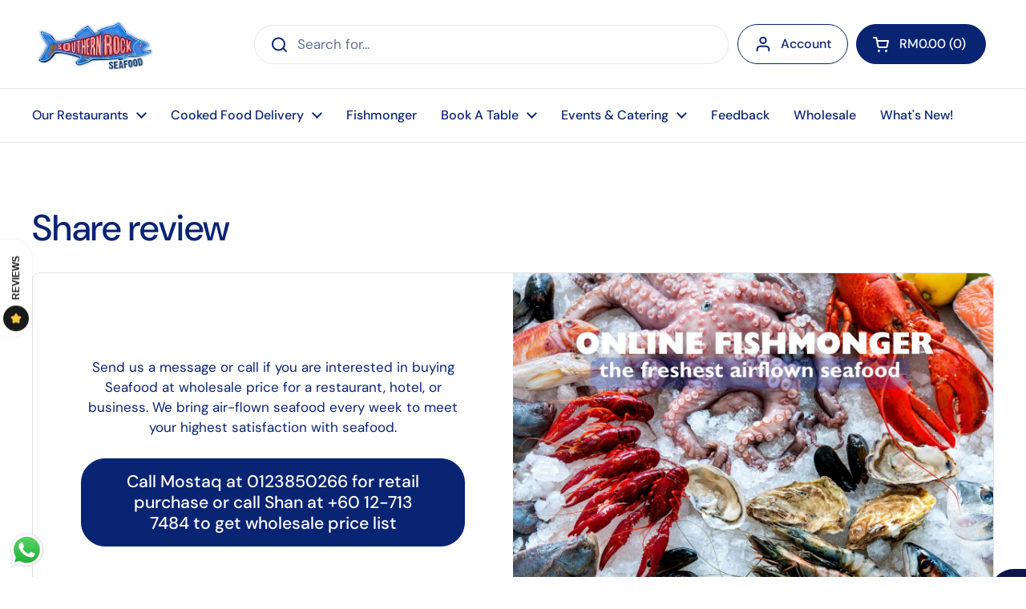

--- FILE ---
content_type: text/javascript
request_url: https://static.growave.io/growave-build/ReviewsDrawerWidget.58a1fd67.js
body_size: 8080
content:
"use strict";(gwWebpackGlobal.webpackChunkstorefront_spa=gwWebpackGlobal.webpackChunkstorefront_spa||[]).push([[4125],{68072:(e,t,r)=>{r.d(t,{A:()=>c});var i=r(98088),o=r(31209);const n=Symbol("reviewsThemeContext");function s(e){let t,r;const o=e[7].default,n=(0,i.Of3)(o,e,e[6],null);return{c(){t=(0,i.ND4)("div"),n&&n.c(),(0,i.CFu)(t,"class",e[0]),(0,i.hgi)(t,"--gw-rv-theme-primaryColor",e[1].primaryColor),(0,i.hgi)(t,"--gw-rv-theme-secondaryColor",e[1].secondaryColor),(0,i.hgi)(t,"--gw-rv-icon-starColor",e[2].starColor),(0,i.hgi)(t,"--gw-rv-widgets-buttonsColor",e[1][e[3].buttonsColor]),(0,i.hgi)(t,"--gw-rv-drawer-drawerPosition",e[4].drawerPosition),(0,i.hgi)(t,"--gw-rv-drawer-launcherBackgroundColor",e[1][e[4].launcherBackgroundColor]),(0,i.hgi)(t,"--gw-rv-drawer-launcherFontColor",e[4].launcherFontColor),(0,i.hgi)(t,"--gw-rv-drawer-launcherIconBackgroundColor",e[4].launcherIconBackgroundColor),(0,i.hgi)(t,"--gw-theme__main-color","var(--gw-rv-widgets-buttonsColor)"),(0,i.hgi)(t,"--gw-theme__text-color","var(--gw-rv-theme-secondaryColor)"),(0,i.hgi)(t,"--gw-button__main-color","var(--gw-rv-widgets-buttonsColor)")},m(e,o){(0,i.Yry)(e,t,o),n&&n.m(t,null),r=!0},p(e,[s]){n&&n.p&&(!r||64&s)&&(0,i.nkG)(n,o,e,e[6],r?(0,i.sWk)(o,e[6],s,null):(0,i.i32)(e[6]),null),(!r||1&s)&&(0,i.CFu)(t,"class",e[0])},i(e){r||((0,i.c7F)(n,e),r=!0)},o(e){(0,i.Tn8)(n,e),r=!1},d(e){e&&(0,i.YoD)(t),n&&n.d(e)}}}function a(e,t,r){let{$$slots:i={},$$scope:s}=t,{branding:a}=t,{class:l}=t;const c=a.reviewsThemeSettings,d=a.reviewsIconSettings,u=a.reviewsWidgetsSettings,w=a.reviewsDrawerSettings;return(0,o.q)(n,a),e.$$set=e=>{"branding"in e&&r(5,a=e.branding),"class"in e&&r(0,l=e.class),"$$scope"in e&&r(6,s=e.$$scope)},[l,c,d,u,w,a,s,i]}class l extends i.r7T{constructor(e){super(),(0,i.TsN)(this,e,a,s,i.jXN,{branding:5,class:0})}}const c=l},3143:(e,t,r)=>{r.d(t,{A:()=>c});var i=r(98088),o=r(35770);function n(e){let t,r;return{c(){t=(0,i.QQy)("title"),r=(0,i.Qq7)(e[4]),(0,i.CFu)(t,"id",e[7])},m(e,o){(0,i.Yry)(e,t,o),(0,i.BCw)(t,r)},p(e,o){16&o&&(0,i.iQh)(r,e[4]),128&o&&(0,i.CFu)(t,"id",e[7])},d(e){e&&(0,i.YoD)(t)}}}function s(e){let t,r,o,s,a,l=e[4]&&n(e);const c=e[9].default,d=(0,i.Of3)(c,e,e[8],null);return{c(){t=(0,i.QQy)("svg"),l&&l.c(),r=(0,i.QQy)("g"),d&&d.c(),(0,i.CFu)(r,"stroke",e[6]),(0,i.CFu)(r,"fill",e[5]),(0,i.CFu)(t,"class",e[0]),(0,i.CFu)(t,"xmlns","http://www.w3.org/2000/svg"),(0,i.CFu)(t,"width",e[1]),(0,i.CFu)(t,"height",e[2]),(0,i.CFu)(t,"viewBox",e[3]),(0,i.CFu)(t,"role",o=e[4]?"img":"presentation"),(0,i.CFu)(t,"aria-labelledby",s=e[4]?e[7]:void 0),(0,i.CFu)(t,"fill","none")},m(e,o){(0,i.Yry)(e,t,o),l&&l.m(t,null),(0,i.BCw)(t,r),d&&d.m(r,null),a=!0},p(e,[u]){e[4]?l?l.p(e,u):(l=n(e),l.c(),l.m(t,r)):l&&(l.d(1),l=null),d&&d.p&&(!a||256&u)&&(0,i.nkG)(d,c,e,e[8],a?(0,i.sWk)(c,e[8],u,null):(0,i.i32)(e[8]),null),(!a||64&u)&&(0,i.CFu)(r,"stroke",e[6]),(!a||32&u)&&(0,i.CFu)(r,"fill",e[5]),(!a||1&u)&&(0,i.CFu)(t,"class",e[0]),(!a||2&u)&&(0,i.CFu)(t,"width",e[1]),(!a||4&u)&&(0,i.CFu)(t,"height",e[2]),(!a||8&u)&&(0,i.CFu)(t,"viewBox",e[3]),(!a||16&u&&o!==(o=e[4]?"img":"presentation"))&&(0,i.CFu)(t,"role",o),(!a||144&u&&s!==(s=e[4]?e[7]:void 0))&&(0,i.CFu)(t,"aria-labelledby",s)},i(e){a||((0,i.c7F)(d,e),a=!0)},o(e){(0,i.Tn8)(d,e),a=!1},d(e){e&&(0,i.YoD)(t),l&&l.d(),d&&d.d(e)}}}function a(e,t,r){let i,{$$slots:n={},$$scope:s}=t,{class:a=null}=t,{width:l=16}=t,{height:c=16}=t,{viewBox:d="0 0 50 50"}=t,{title:u=null}=t,{color:w=""}=t,{stroke:g=""}=t;return e.$$set=e=>{"class"in e&&r(0,a=e.class),"width"in e&&r(1,l=e.width),"height"in e&&r(2,c=e.height),"viewBox"in e&&r(3,d=e.viewBox),"title"in e&&r(4,u=e.title),"color"in e&&r(5,w=e.color),"stroke"in e&&r(6,g=e.stroke),"$$scope"in e&&r(8,s=e.$$scope)},e.$$.update=()=>{16&e.$$.dirty&&r(7,i=u?(0,o.$)("icon-title-"):null)},[a,l,c,d,u,w,g,i,s,n]}class l extends i.r7T{constructor(e){super(),(0,i.TsN)(this,e,a,s,i.jXN,{class:0,width:1,height:2,viewBox:3,title:4,color:5,stroke:6})}}const c=l},71676:(e,t,r)=>{r.d(t,{A:()=>c});var i=r(98088),o=r(35770);function n(e){let t,r;return{c(){t=(0,i.QQy)("title"),r=(0,i.Qq7)(e[4]),(0,i.CFu)(t,"id",e[7])},m(e,o){(0,i.Yry)(e,t,o),(0,i.BCw)(t,r)},p(e,o){16&o&&(0,i.iQh)(r,e[4]),128&o&&(0,i.CFu)(t,"id",e[7])},d(e){e&&(0,i.YoD)(t)}}}function s(e){let t,r,o,s,a,l,c=e[4]&&n(e);const d=e[9].default,u=(0,i.Of3)(d,e,e[8],null);return{c(){t=(0,i.QQy)("svg"),c&&c.c(),r=(0,i.QQy)("g"),u&&u.c(),(0,i.CFu)(r,"stroke",e[6]),(0,i.CFu)(r,"fill",o=e[5]||"currentColor"),(0,i.CFu)(t,"class",e[0]),(0,i.CFu)(t,"xmlns","http://www.w3.org/2000/svg"),(0,i.CFu)(t,"width",e[1]),(0,i.CFu)(t,"height",e[2]),(0,i.CFu)(t,"viewBox",e[3]),(0,i.CFu)(t,"role",s=e[4]?"img":"presentation"),(0,i.CFu)(t,"aria-labelledby",a=e[4]?e[7]:void 0),(0,i.CFu)(t,"fill","none")},m(e,o){(0,i.Yry)(e,t,o),c&&c.m(t,null),(0,i.BCw)(t,r),u&&u.m(r,null),l=!0},p(e,[w]){e[4]?c?c.p(e,w):(c=n(e),c.c(),c.m(t,r)):c&&(c.d(1),c=null),u&&u.p&&(!l||256&w)&&(0,i.nkG)(u,d,e,e[8],l?(0,i.sWk)(d,e[8],w,null):(0,i.i32)(e[8]),null),(!l||64&w)&&(0,i.CFu)(r,"stroke",e[6]),(!l||32&w&&o!==(o=e[5]||"currentColor"))&&(0,i.CFu)(r,"fill",o),(!l||1&w)&&(0,i.CFu)(t,"class",e[0]),(!l||2&w)&&(0,i.CFu)(t,"width",e[1]),(!l||4&w)&&(0,i.CFu)(t,"height",e[2]),(!l||8&w)&&(0,i.CFu)(t,"viewBox",e[3]),(!l||16&w&&s!==(s=e[4]?"img":"presentation"))&&(0,i.CFu)(t,"role",s),(!l||144&w&&a!==(a=e[4]?e[7]:void 0))&&(0,i.CFu)(t,"aria-labelledby",a)},i(e){l||((0,i.c7F)(u,e),l=!0)},o(e){(0,i.Tn8)(u,e),l=!1},d(e){e&&(0,i.YoD)(t),c&&c.d(),u&&u.d(e)}}}function a(e,t,r){let i,{$$slots:n={},$$scope:s}=t,{class:a=null}=t,{width:l=16}=t,{height:c=16}=t,{viewBox:d="0 0 20 20"}=t,{title:u=null}=t,{color:w=""}=t,{stroke:g=""}=t;return e.$$set=e=>{"class"in e&&r(0,a=e.class),"width"in e&&r(1,l=e.width),"height"in e&&r(2,c=e.height),"viewBox"in e&&r(3,d=e.viewBox),"title"in e&&r(4,u=e.title),"color"in e&&r(5,w=e.color),"stroke"in e&&r(6,g=e.stroke),"$$scope"in e&&r(8,s=e.$$scope)},e.$$.update=()=>{16&e.$$.dirty&&r(7,i=u?(0,o.$)("icon-title-"):null)},[a,l,c,d,u,w,g,i,s,n]}class l extends i.r7T{constructor(e){super(),(0,i.TsN)(this,e,a,s,i.jXN,{class:0,width:1,height:2,viewBox:3,title:4,color:5,stroke:6})}}const c=l},75973:(e,t,r)=>{r.d(t,{B7:()=>T,CT:()=>R,Cf:()=>u,Cl:()=>a,Eh:()=>o,F6:()=>v,GP:()=>$,GT:()=>f,I2:()=>w,Kz:()=>E,N8:()=>n.N,QK:()=>b,Sg:()=>l,Wn:()=>i,dV:()=>C,e1:()=>h,m6:()=>m,mL:()=>g,o4:()=>S,qf:()=>c,y8:()=>s,yD:()=>d});var i,o,n=r(86747);!function(e){e.RADIOBUTTON="radiobutton",e.CHECKBOX="checkbox",e.TEXTFIELD="textfield",e.SELECTBOX="selectbox",e.RATING="rating",e.FIT="fit"}(i||(i={})),function(e){e.SINGLE_VALUE="singleValue",e.MULTI_VALUE="multiValue",e.RANGE="range",e.CENTERED_RANGE="centeredRange",e.TEXTFIELD="textField",e.DATE="date",e.LOCATION="location"}(o||(o={}));const s="gw-rv-product-review-form",a="review_drawer_form_id",l="gw-qa-form";var c,d;!function(e){e.SITE_REVIEW="site_review",e.PRODUCT_REVIEW="product_review"}(c||(c={})),function(e){e.LISTING_LAYOUT="LL",e.GRID_LAYOUT="GL"}(d||(d={}));const u="scrollReviewsTab",w="scrollQuestionsTab",g="scrollCustomTab";var v,p,f,h,m,E,R;!function(e){e.FULL_NAME="fullName",e.SHORTEN_LAST_NAME="shortenLastName",e.SHORTEN_FULL_NAME="shortenFullName",e.ANONYMOUS="anonymous",e.CUSTOMER_CHOICE="customerChoice"}(v||(v={})),function(e){e.PRODUCT="product",e.SITE="site"}(p||(p={})),function(e){e.SHOW="show",e.HIDE="hide"}(f||(f={})),function(e){e.SHOW_TEXT_AND_STARS="showTextAndStars",e.SHOW_STARS_ONLY="showStarsOnly",e.SHOW_TEXT_STARS_AND_QUESTION="showTextStarsAndQuestion"}(h||(h={})),function(e){e.PUBLIC="public",e.PRIVATE="private"}(m||(m={})),function(e){e.PRODUCT="product_images",e.REVIEWS="reviews_images"}(E||(E={})),function(e){e.MOST_RELEVANT="mostRelevant",e.MOST_RECENT="mostRecent",e.HIGHEST_RATING="highestRating",e.LOWEST_RATING="lowestRating",e.WITH_PHOTOS="withPhotos",e.MOST_HELPFUL="mostHelpful"}(R||(R={}));const $={ONLY_WITH_PHOTOS:"onlyWithPhotos",ONLY_PINNED_REVIEWS:"onlyPinnedReviews",ONLY_SHOP_REVIEWS:"onlyShopReviews",ONLY_PRODUCT_REVIEWS:"onlyProductReviews"},S={white:"#ffffff",black:"#1a1a1a"};var _,T;!function(e){e.FROM_URL_HASH="FromUrlHash",e.REVIEWS_SDK_METHOD="ReviewsSdkMethod"}(_||(_={})),function(e){e.REVIEWS_PRODUCT_PAGE_WIDGET="ReviewsProductPageWidget",e.REVIEWS_WIDGET="ReviewsWidget",e.REVIEWS_DRAWER_WIDGET="ReviewsDrawerWidget",e.LEAVE_REVIEW_PAGE_WIDGET="LeaveReviewPageWidget",e.REVIEWS_PAGE_WIDGET="ReviewsPageWidget",e.REWARDS_POPUP_WIDGET="RewardsPopUpWidget",e.REWARDS_WAYS_TO_EARN_PAGE_WIDGET="RewardsWaysToEarnPageWidget",e.LEAVE_REVIEW_BUTTON_WIDGET="LeaveReviewButtonWidget",e.FROM_URL_HASH="FromUrlHash",e.REVIEWS_SDK_METHOD="ReviewsSdkMethod"}(T||(T={}));const b={ONLY_VERIFIED_BUYER_CAN_LEAVE_REVIEW:"only_verified_buyer_can_leave_review",ONLY_LOGGED_IN_CUSTOMER_CAN_LEAVE_REVIEW:"only_logged_in_customer_can_leave_review",PRODUCT_ALREADY_REVIEWED:"product_already_reviewed",SHOP_ALREADY_REVIEWED:"shop_already_reviewed"},C=5},86747:(e,t,r)=>{var i;r.d(t,{N:()=>o,w:()=>i}),function(e){e.default="default",e.starBold="starBold",e.star="star",e.stars="stars",e.fire="fire",e.crown="crown",e.coffee="coffee",e.paint="paint",e.diamond="diamond",e.pets="pets",e.leaf="leaf",e.bag="bag",e.cup="cup",e.plus="plus",e.plant="plant",e.bell="bell",e.loudspeaker="loudspeaker",e.teddy="teddy",e.tShirt="tShirt",e.medal="medal",e.heart="heart",e.trophy="trophy",e.gift="gift",e.flash="flash",e.capsule="capsule",e.music="music"}(i||(i={}));const o=Object.values(i)},39845:(e,t,r)=>{r.d(t,{I:()=>i});const i=Symbol("reviewsIconCollectionManagerContextToken")},30463:(e,t,r)=>{var i,o;r.d(t,{M:()=>o}),i||(i={}),function(e){e.OPEN_REVIEWS_DRAWER="openReviewsDrawer",e.CLOSE_REVIEWS_DRAWER="closeReviewsDrawer",e.GET_REVIEWS="getReviews",e.GET_REVIEWS_STATE_KIT="getReviewsStateKit",e.OPEN_LEAVE_REVIEW_MODAL="openLeaveReviewModal"}(o||(o={}))},79027:(e,t,r)=>{r.d(t,{A:()=>h});var i=r(30109),o=r(35866),n=r(93e3),s=r(21253),a=r(75973),l=r(16998),c=r(2150);const d=(0,c.vP)([a.o4.white,a.o4.black]),u=(0,c.Ik)({reviewsThemeSettings:(0,c.Ik)({primaryColor:(0,c.Yj)(),secondaryColor:(0,c.Yj)()}),reviewsIconSettings:(0,c.Ik)({iconType:(0,c.vP)(a.N8),starColor:(0,c.Yj)()}),reviewsWidgetsSettings:(0,c.Ik)({buttonsColor:(0,c.KC)([(0,c.eu)("primaryColor"),(0,c.eu)("secondaryColor")]),fontColor:d,reviewsWidgetLayout:(0,c.KC)([(0,c.eu)(a.yD.LISTING_LAYOUT),(0,c.eu)(a.yD.GRID_LAYOUT)])}),reviewsDrawerSettings:(0,c.Ik)({device:(0,c.vP)([l.w.allDevices,l.w.desktopOnly,l.w.hide]),drawerPosition:(0,c.vP)(Object.values(s.q)),launcherBackgroundColor:(0,c.KC)([(0,c.eu)("primaryColor"),(0,c.eu)("secondaryColor")]),launcherFontColor:(0,c.Yj)(),launcherIconBackgroundColor:(0,c.Yj)()}),productAvgRatingWidgetSettings:(0,c.Ik)({widgetVisibility:(0,c.KC)([(0,c.eu)(a.GT.SHOW),(0,c.eu)(a.GT.HIDE)]),widgetDisplayStyle:(0,c.KC)([(0,c.eu)(a.e1.SHOW_TEXT_AND_STARS),(0,c.eu)(a.e1.SHOW_STARS_ONLY),(0,c.eu)(a.e1.SHOW_TEXT_STARS_AND_QUESTION)]),showStarsDistributionOnHover:(0,c.zM)()})}),w=(0,c.KC)([(0,c.eu)(a.CT.MOST_RELEVANT),(0,c.eu)(a.CT.MOST_RECENT),(0,c.eu)(a.CT.HIGHEST_RATING),(0,c.eu)(a.CT.LOWEST_RATING),(0,c.eu)(a.CT.WITH_PHOTOS),(0,c.eu)(a.CT.MOST_HELPFUL)]),g=(0,c.Ik)({canUseTranslation:(0,c.zM)(),isProductReviewsWidgetEnabled:(0,c.zM)(),isReviewTitleEnabled:(0,c.zM)(),isReviewTitleRequired:(0,c.zM)(),customerDisplayNamePolicy:(0,c.KC)([(0,c.eu)(a.F6.FULL_NAME),(0,c.eu)(a.F6.SHORTEN_FULL_NAME),(0,c.eu)(a.F6.SHORTEN_LAST_NAME),(0,c.eu)(a.F6.ANONYMOUS),(0,c.eu)(a.F6.CUSTOMER_CHOICE)]),isVideoReviewsEnabled:(0,c.P_)((0,c.zM)(),!1),isReviewsVotingEnabled:(0,c.zM)(),isReviewsPinningEnabled:(0,c.zM)(),isReviewsTranslationEnabled:(0,c.zM)(),defaultSortingOption:w,isReviewEditingEnabled:(0,c.zM)(),isProductReviewsSummaryEnabled:(0,c.P_)((0,c.zM)(),!0),isVerifiedBuyerLabelEnabled:(0,c.zM)(),isVerifiedBuyerByMerchantLabelEnabled:(0,c.zM)(),isImportedLabelEnabled:(0,c.zM)(),isIncentivizedLabelEnabled:(0,c.zM)(),isReviewsIncentivizedLabelEnabled:(0,c.P_)((0,c.zM)(),!1),isReviewsMediaEnabled:(0,c.P_)((0,c.zM)(),!0),isUniteReviewsOriginProductEnabled:(0,c.P_)((0,c.zM)(),!1)});var v=function(e,t,r,i){var o,n=arguments.length,s=n<3?t:null===i?i=Object.getOwnPropertyDescriptor(t,r):i;if("object"==typeof Reflect&&"function"==typeof Reflect.decorate)s=Reflect.decorate(e,t,r,i);else for(var a=e.length-1;a>=0;a--)(o=e[a])&&(s=(n<3?o(s):n>3?o(t,r,s):o(t,r))||s);return n>3&&s&&Object.defineProperty(t,r,s),s},p=function(e,t){if("object"==typeof Reflect&&"function"==typeof Reflect.metadata)return Reflect.metadata(e,t)};let f=class{constructor(e){this.storefrontValuesModule=e}selectReviewsSettings(){return this.storefrontValuesModule.exports.storefrontValuesManager.selectValue({namespace:i.vz.REVIEWS_CRITICAL,key:i.Bc.REVIEWS_SETTINGS,schema:g})}selectReviewsBrandingOptions(){return this.storefrontValuesModule.exports.storefrontValuesManager.selectValue({namespace:i.vz.REVIEWS_CRITICAL,key:i.Bc.REVIEWS_BRANDING,schema:u})}};f=v([(0,n.Gr)(),p("design:paramtypes",[o.R])],f);const h=f},16998:(e,t,r)=>{var i;r.d(t,{w:()=>i}),function(e){e.allDevices="allDevices",e.desktopOnly="desktopOnly",e.hide="hide"}(i||(i={}))},3173:(e,t,r)=>{r.d(t,{A:()=>I});var i=r(73843),o=r(20781),n=r(76978),s=r(19224),a=r(89227),l=r(36705),c=r(8596),d=r(75117),u=r(49426),w=r(59099),g=r(81160),v=r(93e3),p=function(e,t,r,i){var o,n=arguments.length,s=n<3?t:null===i?i=Object.getOwnPropertyDescriptor(t,r):i;if("object"==typeof Reflect&&"function"==typeof Reflect.decorate)s=Reflect.decorate(e,t,r,i);else for(var a=e.length-1;a>=0;a--)(o=e[a])&&(s=(n<3?o(s):n>3?o(t,r,s):o(t,r))||s);return n>3&&s&&Object.defineProperty(t,r,s),s},f=function(e,t){if("object"==typeof Reflect&&"function"==typeof Reflect.metadata)return Reflect.metadata(e,t)};let h=class extends c.D_{constructor(){super({active:null})}};h=p([(0,v.Gr)(),(0,c.g7)({name:"reviews_gallery_store",idKey:"uid"}),f("design:paramtypes",[])],h);const m=h;var E=function(e,t,r,i){var o,n=arguments.length,s=n<3?t:null===i?i=Object.getOwnPropertyDescriptor(t,r):i;if("object"==typeof Reflect&&"function"==typeof Reflect.decorate)s=Reflect.decorate(e,t,r,i);else for(var a=e.length-1;a>=0;a--)(o=e[a])&&(s=(n<3?o(s):n>3?o(t,r,s):o(t,r))||s);return n>3&&s&&Object.defineProperty(t,r,s),s},R=function(e,t){if("object"==typeof Reflect&&"function"==typeof Reflect.metadata)return Reflect.metadata(e,t)};let $=class extends c.qU{constructor(e){super(e),this.store=e,this.active$=this.selectActive(),this.all$=this.selectAll(),this.reviews$=this.select((e=>e.entities))}};$=E([(0,v.Gr)(),R("design:paramtypes",[m])],$);const S=$;var _=function(e,t,r,i){var o,n=arguments.length,s=n<3?t:null===i?i=Object.getOwnPropertyDescriptor(t,r):i;if("object"==typeof Reflect&&"function"==typeof Reflect.decorate)s=Reflect.decorate(e,t,r,i);else for(var a=e.length-1;a>=0;a--)(o=e[a])&&(s=(n<3?o(s):n>3?o(t,r,s):o(t,r))||s);return n>3&&s&&Object.defineProperty(t,r,s),s},T=function(e,t){if("object"==typeof Reflect&&"function"==typeof Reflect.metadata)return Reflect.metadata(e,t)},b=function(e,t){return function(r,i){t(r,i,e)}};let C=class{constructor(e,t,r,o){this.reviewsModalStore=e,this.reviewsModalQuery=t,this.modalManager=r,this.customizationManager=o,this.activeReview$=this.reviewsModalQuery.active$,this.activeImageIndex$=new u.t(void 0),this.isOpen$=new u.t(!1),this.reviewsSubscription=void 0,this.widgetName$=new u.t(void 0),this.modalVersion$=new u.t(i._B.V1)}openReviewModal({reviews$:e,activeReviewUid:t,activeImageIndex:r,widgetName:n}){this.reviewsSubscription&&this.reviewsSubscription.unsubscribe();const s=(0,a.I)(o.OQ.REVIEWS_MODAL_WIDGET,document.body,this.customizationManager);this.reviewsSubscription=e.pipe((0,w.M)((e=>{this.reviewsModalStore.set(e)}))).subscribe(),this.reviewsModalStore.setActive(t),this.isOpen$.next(!0),this.widgetName$.next(n),this.activeImageIndex$.next(r),this.modalManager.openModal(s===i._B.V1?l.wI:l.OA),this.modalVersion$.next(s)}closeReviewModal(){this.modalManager.closeModal(this.modalVersion$.getValue()===i._B.V1?l.wI:l.OA),(0,c.hO)((()=>{this.reviewsModalStore.update([]),this.reviewsModalStore.setActive(null)})),this.isOpen$.next(!1),this.modalVersion$.next(i._B.V1),this.reviewsSubscription&&this.reviewsSubscription.unsubscribe()}next(){this.reviewsModalStore.setActive({next:!0})}prev(){this.reviewsModalStore.setActive({prev:!0})}selectReviewsCount(){return this.reviewsModalQuery.all$.pipe((0,g.T)((e=>e.length)))}};C=_([(0,v.Gr)(),b(2,(0,v.WQ)(s.UO)),T("design:paramtypes",[m,S,n.PT,d.A])],C);const I=C},63922:(e,t,r)=>{r.r(t),r.d(t,{default:()=>ce});var i=r(20781),o=r(19224),n=r(39845),s=r(79027),a=r(36705),l=r(3173),c=r(75117),d=r(13916),u=r(79968),w=r(28581),g=r(2150),v=r(93e3),p=r(98088),f=r(68072),h=r(48293),m=r(30463),E=r(66670),R=r(88822),$=r(44551),S=r(17504),_=r(77116),T=r(77655),b=r(59099),C=r(5662),I=r(12449),y=r(28559),O=r(62347),M=r(3143),A=r(87456),W=r(20917),N=r(74190),D=r(21253),F=r(71676),L=r(31209),V=r(97643);function x(e){(0,p.kZQ)(e,"svelte-183t9ph",".gw-rv-drawer-button-wrapper.svelte-183t9ph{--gw-drawer-btn-bg-color:var(--gw-rv-drawer-launcherBackgroundColor);--gw-drawer-btn-text-color:var(--gw-rv-drawer-launcherFontColor);--gw-drawer-btn-icon-bg-color:var(\n            --gw-rv-drawer-launcherIconBackgroundColor\n        )}.gw-rv-drawer-button-icon{color:var(--gw-rv-icon-starColor)}")}function k(e){let t,r;return t=new f.A({props:{branding:e[1],$$slots:{default:[H]},$$scope:{ctx:e}}}),{c(){(0,p.N0i)(t.$$.fragment)},m(e,i){(0,p.wSR)(t,e,i),r=!0},p(e,r){const i={};2&r&&(i.branding=e[1]),2063&r&&(i.$$scope={dirty:r,ctx:e}),t.$set(i)},i(e){r||((0,p.c7F)(t.$$.fragment,e),r=!0)},o(e){(0,p.Tn8)(t.$$.fragment,e),r=!1},d(e){(0,p.Hbl)(t,e)}}}function P(e){let t,r,i;var o=e[3]?.filled;return o&&(t=(0,p.obh)(o,{})),{c(){t&&(0,p.N0i)(t.$$.fragment),r=(0,p.Iex)()},m(e,o){t&&(0,p.wSR)(t,e,o),(0,p.Yry)(e,r,o),i=!0},p(e,i){if(8&i&&o!==(o=e[3]?.filled)){if(t){(0,p.V44)();const e=t;(0,p.Tn8)(e.$$.fragment,1,0,(()=>{(0,p.Hbl)(e,1)})),(0,p.GYV)()}o?(t=(0,p.obh)(o,{}),(0,p.N0i)(t.$$.fragment),(0,p.c7F)(t.$$.fragment,1),(0,p.wSR)(t,r.parentNode,r)):t=null}},i(e){i||(t&&(0,p.c7F)(t.$$.fragment,e),i=!0)},o(e){t&&(0,p.Tn8)(t.$$.fragment,e),i=!1},d(e){e&&(0,p.YoD)(r),t&&(0,p.Hbl)(t,e)}}}function G(e){let t,r;return t=new F.A({props:{slot:"icon",class:"gw-rv-drawer-button-icon",width:16,height:16,title:e[2],color:e[1].reviewsIconSettings.starColor,stroke:e[1].reviewsIconSettings.starColor,$$slots:{default:[P]},$$scope:{ctx:e}}}),{c(){(0,p.N0i)(t.$$.fragment)},m(e,i){(0,p.wSR)(t,e,i),r=!0},p(e,r){const i={};4&r&&(i.title=e[2]),2&r&&(i.color=e[1].reviewsIconSettings.starColor),2&r&&(i.stroke=e[1].reviewsIconSettings.starColor),2056&r&&(i.$$scope={dirty:r,ctx:e}),t.$set(i)},i(e){r||((0,p.c7F)(t.$$.fragment,e),r=!0)},o(e){(0,p.Tn8)(t.$$.fragment,e),r=!1},d(e){(0,p.Hbl)(t,e)}}}function H(e){let t,r,i;return r=new V.A({props:{elementName:D.e.reviews,title:e[2],ariaLabel:"Open "+e[2]+" sidebar",direction:e[0],$$slots:{icon:[G]},$$scope:{ctx:e}}}),r.$on("click",e[9]),r.$on("mouseenter",e[10]),{c(){t=(0,p.ND4)("div"),(0,p.N0i)(r.$$.fragment),(0,p.CFu)(t,"class","gw-rv-drawer-button-wrapper svelte-183t9ph")},m(e,o){(0,p.Yry)(e,t,o),(0,p.wSR)(r,t,null),i=!0},p(e,t){const i={};4&t&&(i.title=e[2]),4&t&&(i.ariaLabel="Open "+e[2]+" sidebar"),1&t&&(i.direction=e[0]),2062&t&&(i.$$scope={dirty:t,ctx:e}),r.$set(i)},i(e){i||((0,p.c7F)(r.$$.fragment,e),i=!0)},o(e){(0,p.Tn8)(r.$$.fragment,e),i=!1},d(e){e&&(0,p.YoD)(t),(0,p.Hbl)(r)}}}function B(e){let t,r,i=e[1]&&k(e);return{c(){i&&i.c(),t=(0,p.Iex)()},m(e,o){i&&i.m(e,o),(0,p.Yry)(e,t,o),r=!0},p(e,[r]){e[1]?i?(i.p(e,r),2&r&&(0,p.c7F)(i,1)):(i=k(e),i.c(),(0,p.c7F)(i,1),i.m(t.parentNode,t)):i&&((0,p.V44)(),(0,p.Tn8)(i,1,1,(()=>{i=null})),(0,p.GYV)())},i(e){r||((0,p.c7F)(i),r=!0)},o(e){(0,p.Tn8)(i),r=!1},d(e){i&&i.d(e),e&&(0,p.YoD)(t)}}}function j(e,t,r){let i,o,s,{direction:a}=t,{reviewsStorefrontValuesService:l}=t,{i18n:c}=t;const d=l.selectReviewsBrandingOptions();(0,p.j0C)(e,d,(e=>r(1,i=e)));const u=c.selectT("reviews.critical.ReviewsDrawerWidget","drawer_button_title");(0,p.j0C)(e,u,(e=>r(2,o=e)));const w=(0,L.A)(n.I).getIconCollection();return(0,p.j0C)(e,w,(e=>r(3,s=e))),e.$$set=e=>{"direction"in e&&r(0,a=e.direction),"reviewsStorefrontValuesService"in e&&r(7,l=e.reviewsStorefrontValuesService),"i18n"in e&&r(8,c=e.i18n)},[a,i,o,s,d,u,w,l,c,function(t){p.Tq.call(this,e,t)},function(t){p.Tq.call(this,e,t)}]}class Y extends p.r7T{constructor(e){super(),(0,p.TsN)(this,e,j,B,p.jXN,{direction:0,reviewsStorefrontValuesService:7,i18n:8},x)}}const U=Y;function z(e){(0,p.kZQ)(e,"svelte-1o8p8tt",".gw-rv-drawer{color:var(--gw-theme-main-text-primary)}.gw-rv-widget-container,.gw-rv-widget-placeholder{height:100%}.gw-rv-drawer__sidebar.svelte-1o8p8tt{height:100%;display:flex;flex-direction:column;position:relative}.gw-rv-drawer-sidebar__close_btn.svelte-1o8p8tt{position:absolute;top:0;right:0px;width:44px;height:44px;padding:14px;border:none;background:transparent;line-height:1;cursor:pointer}")}function Q(e){let t,r;return t=new f.A({props:{branding:e[8],$$slots:{default:[ee]},$$scope:{ctx:e}}}),{c(){(0,p.N0i)(t.$$.fragment)},m(e,i){(0,p.wSR)(t,e,i),r=!0},p(e,r){const i={};256&r[0]&&(i.branding=e[8]),511&r[0]|1&r[1]&&(i.$$scope={dirty:r,ctx:e}),t.$set(i)},i(e){r||((0,p.c7F)(t.$$.fragment,e),r=!0)},o(e){(0,p.Tn8)(t.$$.fragment,e),r=!1},d(e){(0,p.Hbl)(t,e)}}}function K(e){let t,r;function i(){return e[23](e[30])}return t=new W.A({props:{order:1,Component:U,selector:`.gw-widget-placeholder-${e[8].reviewsDrawerSettings.drawerPosition}`,widgetName:e[2],customizationManager:e[0],shadow:!0,componentProps:{reviewsStorefrontValuesService:e[1],direction:e[8].reviewsDrawerSettings.drawerPosition,i18n:e[5]},componentContext:(0,C.mZ)(),componentListeners:{click:e[14],mouseenter:i}}}),{c(){(0,p.N0i)(t.$$.fragment)},m(e,i){(0,p.wSR)(t,e,i),r=!0},p(r,o){e=r;const n={};256&o[0]&&(n.selector=`.gw-widget-placeholder-${e[8].reviewsDrawerSettings.drawerPosition}`),4&o[0]&&(n.widgetName=e[2]),1&o[0]&&(n.customizationManager=e[0]),290&o[0]&&(n.componentProps={reviewsStorefrontValuesService:e[1],direction:e[8].reviewsDrawerSettings.drawerPosition,i18n:e[5]}),1073741824&o[0]&&(n.componentListeners={click:e[14],mouseenter:i}),t.$set(n)},i(e){r||((0,p.c7F)(t.$$.fragment,e),r=!0)},o(e){(0,p.Tn8)(t.$$.fragment,e),r=!1},d(e){(0,p.Hbl)(t,e)}}}function X(e){let t,r;return t=new A.A({}),{c(){(0,p.N0i)(t.$$.fragment)},m(e,i){(0,p.wSR)(t,e,i),r=!0},i(e){r||((0,p.c7F)(t.$$.fragment,e),r=!0)},o(e){(0,p.Tn8)(t.$$.fragment,e),r=!1},d(e){(0,p.Hbl)(t,e)}}}function q(e){let t,r;return t=new N.A({props:{class:"gw-rv-widget-container",widget:e[29],params:[{isWrappedWidget:!0,isWidgetShadowRootEnabled:!0,onElementMount:e[16]},e[4]]}}),t.$on("widgetInit",e[21]),{c(){(0,p.N0i)(t.$$.fragment)},m(e,i){(0,p.wSR)(t,e,i),r=!0},p(e,r){const i={};536870912&r[0]&&(i.widget=e[29]),16&r[0]&&(i.params=[{isWrappedWidget:!0,isWidgetShadowRootEnabled:!0,onElementMount:e[16]},e[4]]),t.$set(i)},i(e){r||((0,p.c7F)(t.$$.fragment,e),r=!0)},o(e){(0,p.Tn8)(t.$$.fragment,e),r=!1},d(e){(0,p.Hbl)(t,e)}}}function J(e){let t,r,i,o,n,s,a;i=new M.A({props:{$$slots:{default:[X]},$$scope:{ctx:e}}});let l=e[6]&&e[29]&&q(e);return{c(){t=(0,p.ND4)("div"),r=(0,p.ND4)("button"),(0,p.N0i)(i.$$.fragment),o=(0,p.xem)(),l&&l.c(),(0,p.CFu)(r,"class","gw-rv-drawer-sidebar__close_btn svelte-1o8p8tt"),(0,p.CFu)(r,"aria-label","Close reviews sidebar"),(0,p.CFu)(t,"class","gw-rv-drawer__sidebar svelte-1o8p8tt"),(0,p.CFu)(t,"slot","sidebar")},m(c,d){(0,p.Yry)(c,t,d),(0,p.BCw)(t,r),(0,p.wSR)(i,r,null),(0,p.BCw)(t,o),l&&l.m(t,null),e[22](t),n=!0,s||(a=(0,p.KTR)(r,"click",e[15]),s=!0)},p(e,r){const o={};1&r[1]&&(o.$$scope={dirty:r,ctx:e}),i.$set(o),e[6]&&e[29]?l?(l.p(e,r),536870976&r[0]&&(0,p.c7F)(l,1)):(l=q(e),l.c(),(0,p.c7F)(l,1),l.m(t,null)):l&&((0,p.V44)(),(0,p.Tn8)(l,1,1,(()=>{l=null})),(0,p.GYV)())},i(e){n||((0,p.c7F)(i.$$.fragment,e),(0,p.c7F)(l),n=!0)},o(e){(0,p.Tn8)(i.$$.fragment,e),(0,p.Tn8)(l),n=!1},d(r){r&&(0,p.YoD)(t),(0,p.Hbl)(i),l&&l.d(),e[22](null),s=!1,a()}}}function Z(e){let t,r;return t=new I.A({props:{drawerClass:"gw-rv-drawer",direction:e[8].reviewsDrawerSettings.drawerPosition,drawerManager:e[10],$$slots:{sidebar:[J],default:[K]},$$scope:{ctx:e}}}),{c(){(0,p.N0i)(t.$$.fragment)},m(e,i){(0,p.wSR)(t,e,i),r=!0},p(e,r){const i={};256&r[0]&&(i.direction=e[8].reviewsDrawerSettings.drawerPosition),1610613239&r[0]|1&r[1]&&(i.$$scope={dirty:r,ctx:e}),t.$set(i)},i(e){r||((0,p.c7F)(t.$$.fragment,e),r=!0)},o(e){(0,p.Tn8)(t.$$.fragment,e),r=!1},d(e){(0,p.Hbl)(t,e)}}}function ee(e){let t,r;return t=new O.A({props:{definition:h.by,shouldImportModule:e[6],dynamicImportManager:e[3],$$slots:{default:[Z,({value:{module:e,importModule:t}})=>({29:e,30:t}),({value:e})=>[(e?536870912:0)|(e?1073741824:0)]]},$$scope:{ctx:e}}}),{c(){(0,p.N0i)(t.$$.fragment)},m(e,i){(0,p.wSR)(t,e,i),r=!0},p(e,r){const i={};64&r[0]&&(i.shouldImportModule=e[6]),8&r[0]&&(i.dynamicImportManager=e[3]),1610613239&r[0]|1&r[1]&&(i.$$scope={dirty:r,ctx:e}),t.$set(i)},i(e){r||((0,p.c7F)(t.$$.fragment,e),r=!0)},o(e){(0,p.Tn8)(t.$$.fragment,e),r=!1},d(e){(0,p.Hbl)(t,e)}}}function te(e){let t,r,i=e[8]&&Q(e);return{c(){i&&i.c(),t=(0,p.Iex)()},m(e,o){i&&i.m(e,o),(0,p.Yry)(e,t,o),r=!0},p(e,r){e[8]?i?(i.p(e,r),256&r[0]&&(0,p.c7F)(i,1)):(i=Q(e),i.c(),(0,p.c7F)(i,1),i.m(t.parentNode,t)):i&&((0,p.V44)(),(0,p.Tn8)(i,1,1,(()=>{i=null})),(0,p.GYV)())},i(e){r||((0,p.c7F)(i),r=!0)},o(e){(0,p.Tn8)(i),r=!1},d(e){i&&i.d(e),e&&(0,p.YoD)(t)}}}function re(e,t,r){let o,n,s,l,{customizationManager:c}=t,{reviewsStorefrontValuesService:d}=t,{widgetName:u}=t,{modalManager:w}=t,{reviewsModalManager:g}=t,{dynamicImportManager:v}=t,{logger:f}=t,{i18n:h}=t,{afterWidgetInject:I}=t;const O=d.selectReviewsBrandingOptions();(0,p.j0C)(e,O,(e=>r(8,l=e)));const M=new y.A,A=M.visible$;(0,p.j0C)(e,A,(e=>r(6,o=e)));const W=w.selectIsOpen(a.Od);(0,p.j0C)(e,W,(e=>r(25,s=e)));const N=g.isOpen$;(0,p.j0C)(e,N,(e=>r(24,n=e)));let D,F=null;const L=()=>{M.drawerShow()},V=()=>{M.drawerHide()},x=(0,S.Jf)(m.M.OPEN_REVIEWS_DRAWER,(({onSuccess:e})=>{L(),e()})),k=(0,S.Jf)(m.M.CLOSE_REVIEWS_DRAWER,(({onSuccess:e})=>{V(),e()})),P=A.pipe((0,T.i)(1),(0,b.M)((e=>{e?(0,S.BV)(new $.A(u)):(0,S.BV)(new E.A(u))}))).subscribe();(0,C.Rc)((()=>(I(),()=>{x.unsubscribe(),k.unsubscribe(),P.unsubscribe()})));return e.$$set=e=>{"customizationManager"in e&&r(0,c=e.customizationManager),"reviewsStorefrontValuesService"in e&&r(1,d=e.reviewsStorefrontValuesService),"widgetName"in e&&r(2,u=e.widgetName),"modalManager"in e&&r(17,w=e.modalManager),"reviewsModalManager"in e&&r(18,g=e.reviewsModalManager),"dynamicImportManager"in e&&r(3,v=e.dynamicImportManager),"logger"in e&&r(4,f=e.logger),"i18n"in e&&r(5,h=e.i18n),"afterWidgetInject"in e&&r(19,I=e.afterWidgetInject)},e.$$.update=()=>{1048640&e.$$.dirty[0]&&(o||D?.destroy())},[c,d,u,v,f,h,o,F,l,O,M,A,W,N,L,V,e=>{s||n||!F||r(20,D=(0,_.i)(F,{enabled:!0,elements:[e],options:{initialFocus:!1,allowOutsideClick:!0}}))},w,g,I,D,()=>(0,S.BV)(new R.A(i.OQ.REVIEWS_WIDGET)),function(e){p.Dnk[e?"unshift":"push"]((()=>{F=e,r(7,F)}))},e=>e()]}class ie extends p.r7T{constructor(e){super(),(0,p.TsN)(this,e,re,te,p.jXN,{customizationManager:0,reviewsStorefrontValuesService:1,widgetName:2,modalManager:17,reviewsModalManager:18,dynamicImportManager:3,logger:4,i18n:5,afterWidgetInject:19},z,[-1,-1])}}const oe=ie,ne=(0,g.Ik)({target:(0,g.KJ)(HTMLElement)});Symbol("ReviewsDrawerWidgetConfigToken");var se=function(e,t,r,i){var o,n=arguments.length,s=n<3?t:null===i?i=Object.getOwnPropertyDescriptor(t,r):i;if("object"==typeof Reflect&&"function"==typeof Reflect.decorate)s=Reflect.decorate(e,t,r,i);else for(var a=e.length-1;a>=0;a--)(o=e[a])&&(s=(n<3?o(s):n>3?o(t,r,s):o(t,r))||s);return n>3&&s&&Object.defineProperty(t,r,s),s},ae=function(e,t){if("object"==typeof Reflect&&"function"==typeof Reflect.metadata)return Reflect.metadata(e,t)};let le=class{constructor(e,t){this.config=e,this.logger=t,this.reviewsStorefrontValuesService=v.kL.resolve(s.A),this.i18nModule=v.kL.resolve(u.L),this.i18nModule.exports.i18n.registerLoader("reviews.ReviewsDrawerWidget",this.i18nModule.exports.i18nApiLoaderFactory.getLoader("reviews.ReviewsDrawerWidget")),this.i18nModule.exports.i18n.registerLoader("reviews.critical.ReviewsDrawerWidget",this.i18nModule.exports.i18nCriticalLoaderFactory.getLoader("reviews.critical.ReviewsDrawerWidget")),this.config=(0,g.vt)(e,ne),this.logger.debug("ReviewsDrawerWidget is initialized",e.target),this.productsService=v.kL.resolve(w.BW),this.productsService.subscribe(),this.modalManager=v.kL.resolve(o.UO),this.reviewsModalManager=v.kL.resolve(l.A),this.dynamicImportManager=v.kL.resolve(d.V).exports.dynamicImportManager}async init(){const e=this.config.target,t=v.kL.resolve(c.A);let r=e.querySelector(".gw-reviews-drawer-widget-placeholder");r||(r=document.createElement("div"),r.classList.add("gw-reviews-drawer-widget-placeholder"),r.style.display="block",e.appendChild(r));const o=r.shadowRoot||r.attachShadow({mode:"open"}),s={widgetName:i.OQ.REVIEWS_DRAWER_WIDGET,placeholder:r,shadowRoot:o};t.injectStylesFromCustomization(s),await t.beforeWidgetInject(s);const l=new Map;return l.set(n.I,v.kL.resolve(a.XA)),new oe({target:o,props:{reviewsStorefrontValuesService:this.reviewsStorefrontValuesService,customizationManager:t,widgetName:i.OQ.REVIEWS_DRAWER_WIDGET,modalManager:this.modalManager,reviewsModalManager:this.reviewsModalManager,dynamicImportManager:this.dynamicImportManager,logger:this.logger,i18n:this.i18nModule.exports.i18n,afterWidgetInject:()=>t.afterWidgetInject(s)},context:l}),this}};le=se([(0,v._G)(),ae("design:paramtypes",[Object,Object])],le);const ce=le},28559:(e,t,r)=>{r.d(t,{A:()=>o});var i=r(49426);const o=class{constructor(){this.visible$=new i.t(!1)}drawerShow(){this.visible$.next(!0)}drawerHide(){this.visible$.next(!1)}}},31209:(e,t,r)=>{r.d(t,{A:()=>o,q:()=>n});var i=r(5662);const o=e=>{const t=(0,i.SD)(e);if(null==t)throw new Error(`Access to unset context: ${e.toString()}`);return t},n=i.o},66670:(e,t,r)=>{r.d(t,{A:()=>o});var i=r(54073);const o=class{constructor(e){this.type=i.r.WIDGET_CLOSED,this.widgetName=e}}},44551:(e,t,r)=>{r.d(t,{A:()=>o});var i=r(54073);const o=class{constructor(e){this.type=i.r.WIDGET_OPENED,this.widgetName=e}}}}]);
//# sourceMappingURL=ReviewsDrawerWidget.58a1fd67.js.map

--- FILE ---
content_type: text/javascript
request_url: https://cdn.shopify.com/extensions/019c2277-a2be-753a-8e0d-006a84d927de/tepo-product-options-224/assets/tcustomizer-v2.js
body_size: 155170
content:
(function(yt){typeof define=="function"&&define.amd?define(yt):yt()})(function(){"use strict";var jE=Object.defineProperty;var WE=(yt,Ue,Pt)=>Ue in yt?jE(yt,Ue,{enumerable:!0,configurable:!0,writable:!0,value:Pt}):yt[Ue]=Pt;var di=(yt,Ue,Pt)=>(WE(yt,typeof Ue!="symbol"?Ue+"":Ue,Pt),Pt);var __vite_style__=document.createElement("style");__vite_style__.innerHTML=`[class^=tcustomizer-],[class^=tcustomizer-] *:before,[class^=tcustomizer-] *:after,[class^=tcustomizer-] *,[class^=tcustomizer-] *:before,[class^=tcustomizer-] *:after{box-sizing:border-box;-webkit-font-smoothing:antialiased}.tcustomizer-basic{margin:0;padding:0;background-color:transparent;border:none;appearance:none;box-shadow:none;outline:none}.tcustomizer-form-control{width:100%;max-width:100%;max-height:600px;height:var(--tcustomizer-form-field-height);border-radius:var(--tcustomizer-border-radius);border:var(--tcustomizer-form-field-thickness) solid var(--tcustomizer-main-color);background-color:transparent;line-height:1.5em;font-family:inherit;font-size:inherit;padding:.375em .75em;outline:0;box-shadow:none}.tcustomizer-select{display:block;width:100%;appearance:none;border:0;cursor:pointer;padding-right:30px;background-image:none!important}.tcustomizer-select-indicator{position:absolute;top:50%;right:10px;opacity:.8;transform:translateY(-50%);pointer-events:none}.tcustomizer-circle{display:flex;height:18px;width:18px;border:1.5px solid #3a3a3a;border-radius:50%;margin-right:10px;justify-content:center;align-items:center;flex-shrink:0;border-color:var(--tcustomizer-main-color)}.tcustomizer-price-badge{padding:2px 6px;border-radius:var(--tcustomizer-border-radius);font-size:10px;background-color:var(--tcustomizer-primary-color);font-weight:700;display:inline;position:relative;top:-3px;letter-spacing:1px}.tcustomizer-dot{height:10px;width:10px;border-radius:50%;flex-shrink:0;background-color:var(--tcustomizer-main-color)}:root{--tcustomizer-form-field-height: 39px;--tcustomizer-form-field-thickness: 1.5px;--tcustomizer-form-heading-spacing: .5em;--tcustomizer-form-field-spacing: 1em;--tcustomizer-border-width: 1px;--tcustomizer-border-radius: 3px;--tcustomizer-border-color: #E0E0E6;--tcustomizer-swatch-border-color: #E0E0E6;--tcustomizer-button-upload-border-color: #E0E0E6;--tcustomizer-button-upload-background-color: #ffffff;--tcustomizer-button-upload-text-color: #000000;--tcustomizer-tooltip-zindex: 1000;--tcustomizer-tooltip-padding: 4px 8px;--tcustomizer-tooltip-image-padding-bottom: 8px;--tcustomizer-tooltip-bg-color: rgba(0, 0, 0, .85);--tcustomizer-tooltip-arrow-width: 6px;--tcustomizer-tooltip-icon-size: .8em}.vue-universal-modal-leave-from,.vue-universal-modal-enter-to{opacity:1}.vue-universal-modal-enter-from,.vue-universal-modal-leave-to{opacity:0}.vue-universal-modal{-webkit-overflow-scrolling:touch;overscroll-behavior:contain;position:fixed;overflow-y:auto;left:0;top:0;right:0;bottom:0;background-color:#000c;text-align:left}.vue-universal-modal:not(.vue-universal-modal-latest){background:none}.vue-universal-modal-content{display:flex;flex-direction:column;align-items:center;justify-content:center;width:100%;min-height:100%}.tcustomizer__text-field-wrapper{position:relative;display:flex;align-items:center;gap:.75em;padding:0 .75em;border:var(--tcustomizer-border-width) solid var(--tcustomizer-border-color);border-radius:var(--tcustomizer-border-radius);background-color:var(--tcustomizer-body-bg)}.tcustomizer__text-field-wrapper:focus-within{border-color:var(--tcustomizer-active-border-color);outline:0!important;box-shadow:0 0 0 .25em rgba(var(--tcustomizer-active-border-color),.25)!important}.tcustomizer__text-field{display:block;width:100%;padding:.475em 0;margin:0!important;font-size:.95em;font-weight:400;font-family:inherit;line-height:1.5;color:var(--tcustomizer-body-color);background-color:var(--tcustomizer-body-bg);border:none;appearance:none}.tcustomizer__text-field[type=file]{overflow:hidden}.tcustomizer__text-field[type=file]:not(:disabled):not([readonly]){cursor:pointer}.tcustomizer__text-field:focus{color:var(--tcustomizer-body-color);background-color:var(--tcustomizer-body-bg);border-color:var(--tcustomizer-active-border-color);outline:0!important;box-shadow:0 0 0 .25em rgba(var(--tcustomizer-active-border-color),.25)!important}.tcustomizer__text-field::-webkit-date-and-time-value{height:1.5em}.tcustomizer__text-field::placeholder{color:var(--tcustomizer-secondary-color);font-size:.95em;opacity:1}.tcustomizer__text-field:disabled{background-color:var(--tcustomizer-secondary-bg);opacity:1}.tcustomizer__text-field::file-selector-button{padding:.475em .75em;margin:-.475em -.75em;margin-inline-end:.75em;color:var(--tcustomizer-body-color);background-color:var(--tcustomizer-tertiary-bg);pointer-events:none;border-color:inherit;border-style:solid;border-width:0;border-inline-end-width:var(--tcustomizer-border-width);border-radius:0;transition:color .15s ease-in-out,background-color .15s ease-in-out,border-color .15s ease-in-out,box-shadow .15s ease-in-out}@media (prefers-reduced-motion: reduce){.tcustomizer__text-field::file-selector-button{transition:none}}.tcustomizer__text-field:hover:not(:disabled):not([readonly])::file-selector-button{background-color:var(--tcustomizer-secondary-bg)}.tcustomizer-required .tcustomizer__text-field{border-color:#ea4335}.tcustomizer__text-field--total-characters{opacity:.4;font-size:12px}.tcustomizer__text-field--total-characters-textarea{top:100%;transform:translateY(calc(-100% - 5px))}.tcustomizer__text-field--max-characters{display:inline-block;opacity:.4;font-size:12px;font-style:italic;text-align:right}.tcustomizer__text-field--date{padding:.475em .75em;border:var(--tcustomizer-border-width) solid var(--tcustomizer-border-color);border-radius:var(--tcustomizer-border-radius)}.tcustomizer__text-field--letter-charge{opacity:.4;font-size:12px;font-style:italic}.tcustomizer__text-field--prefix,.tcustomizer__text-field--suffix{opacity:.4;white-space:nowrap}.tcustomizer__text-field.tcustomizer__input-search{padding:.475em .75em .475em 2.5em;background-image:url("data:image/svg+xml,%3csvg xmlns='http://www.w3.org/2000/svg' viewBox='0 0 24 24'%3e%3cpath d='M16.32 14.9l5.39 5.4a1 1 0 0 1-1.42 1.4l-5.38-5.38a8 8 0 1 1 1.41-1.41zM10 16a6 6 0 1 0 0-12 6 6 0 0 0 0 12z'%3e%3c/path%3e%3c/svg%3e");background-repeat:no-repeat;background-position:left .75em center;background-size:16px;border:var(--tcustomizer-border-width) solid var(--tcustomizer-border-color)}.tcustomizer__text-field--subinfo{display:flex;flex-wrap:wrap;flex-direction:row;justify-content:flex-end;margin-top:2px}.tcustomizer__text-field--subinfo--show-letter-charge-price{justify-content:space-between}.tcustomizer__text-area-wrapper{position:relative;padding:0}.tcustomizer__text-area{padding:.475em 60px .475em .75em}.tcustomizer__text-area--total-characters{position:absolute;bottom:0;right:10px}.tcustomizer__text-area--max-character{position:absolute;top:100%;right:0}.tcustomizer-field{margin-bottom:var(--tcustomizer-form-field-spacing)}.tcustomizer-field.is-portal h1,.tcustomizer-field.is-portal h2,.tcustomizer-field.is-portal h3,.tcustomizer-field.is-portal h4,.tcustomizer-field.is-portal h5,.tcustomizer-field.is-portal h6,.tcustomizer-field.is-portal p{margin:revert;font-size:revert;font-weight:revert;line-height:normal}.tcustomizer-field:last-child{margin-bottom:calc(var(--tcustomizer-form-field-spacing) + 10px)}.tcustomizer-accordion__content .tcustomizer-field:last-child{margin-bottom:0}.tcustomizer-field__input{position:relative}.tcustomizer-required .tcustomizer-field__input{animation:tcustomizer-field-error .82s cubic-bezier(.36,.07,.19,.97);animation-delay:1s;backface-visibility:hidden}.tcustomizer-field__input input[type=checkbox]:before{content:none!important}.tcustomizer__radio-button{display:inline-flex;margin:0 .5em 1em}.tcustomizer__radio-button label{cursor:pointer}.tcustomizer__btn{--tcustomizer-btn-padding-x: .75rem;--tcustomizer-btn-padding-y: .375rem;--tcustomizer-btn-font-family: ;--tcustomizer-btn-font-size: 1rem;--tcustomizer-btn-font-weight: 400;--tcustomizer-btn-line-height: 1.5;--tcustomizer-btn-color: #212529;--tcustomizer-btn-bg: transparent;--tcustomizer-btn-border-width: var(--tcustomizer-border-width);--tcustomizer-btn-border-color: transparent;--tcustomizer-btn-border-radius: var(--tcustomizer-border-radius);--tcustomizer-btn-hover-border-color: transparent;--tcustomizer-btn-box-shadow: inset 0 1px 0 rgba(255, 255, 255, .15), 0 1px 1px rgba(0, 0, 0, .075);--tcustomizer-btn-disabled-opacity: .65;--tcustomizer-btn-focus-box-shadow: 0 0 0 .25rem rgba(var(--tcustomizer-btn-focus-shadow-rgb), .5);display:inline-block;padding:var(--tcustomizer-btn-padding-y) var(--tcustomizer-btn-padding-x);font-family:var(--tcustomizer-btn-font-family);font-size:var(--tcustomizer-btn-font-size);font-weight:var(--tcustomizer-btn-font-weight);line-height:var(--tcustomizer-btn-line-height);color:var(--tcustomizer-btn-color);text-align:center;text-decoration:none;vertical-align:middle;cursor:pointer;user-select:none;border:var(--tcustomizer-btn-border-width) solid var(--tcustomizer-btn-border-color);border-radius:var(--tcustomizer-border-radius);background-color:var(--tcustomizer-btn-bg);transition:color .15s ease-in-out,background-color .15s ease-in-out,border-color .15s ease-in-out,box-shadow .15s ease-in-out}@media (prefers-reduced-motion: reduce){.tcustomizer__btn{transition:none}}:not(.tcustomizer__btn-check)+.tcustomizer__btn:hover,.tcustomizer__btn:first-child:hover{color:var(--tcustomizer-btn-hover-color);background-color:var(--tcustomizer-btn-hover-bg);border-color:var(--tcustomizer-btn-hover-border-color)}.tcustomizer__btn:focus-visible{color:var(--tcustomizer-btn-hover-color);background-color:var(--tcustomizer-btn-hover-bg);border-color:var(--tcustomizer-btn-hover-border-color);outline:0;box-shadow:var(--tcustomizer-btn-focus-box-shadow)}.tcustomizer__btn-check:focus-visible+.tcustomizer__btn{border-color:var(--tcustomizer-btn-hover-border-color);outline:0;box-shadow:var(--tcustomizer-btn-focus-box-shadow)}.tcustomizer__btn-check:checked+.tcustomizer__btn,:not(.tcustomizer__btn-check)+.tcustomizer__btn:active,.tcustomizer__btn:first-child:active,.tcustomizer__btn.active,.tcustomizer__btn.show{color:var(--tcustomizer-btn-active-color);background-color:var(--tcustomizer-btn-active-bg);border-color:var(--tcustomizer-btn-active-border-color)}.tcustomizer__btn-check:checked+.tcustomizer__btn:focus-visible,:not(.tcustomizer__btn-check)+.tcustomizer__btn:active:focus-visible,.tcustomizer__btn:first-child:active:focus-visible,.tcustomizer__btn.active:focus-visible,.tcustomizer__btn.show:focus-visible{box-shadow:var(--tcustomizer-btn-focus-box-shadow)}.tcustomizer__btn:disabled,.tcustomizer__btn.disabled,fieldset:disabled .tcustomizer__btn{color:var(--tcustomizer-btn-disabled-color);pointer-events:none;background-color:var(--tcustomizer-btn-disabled-bg);border-color:var(--tcustomizer-btn-disabled-border-color);opacity:var(--tcustomizer-btn-disabled-opacity)}.tcustomizer__btn--image{width:100%;height:100%;padding:0}.tcustomizer__btn--close{display:flex;justify-content:center;align-items:center;position:absolute;top:0;right:0;width:1.25em;height:1.25em;padding:.25em;border-radius:50%;background:#fff}.tcustomizer__btn--active{border-color:#008060!important}.tcustomizer__btn-check{position:absolute!important;clip:rect(0,0,0,0);pointer-events:none}.tcustomizer__btn-check[disabled]+.btn,.tcustomizer__btn-check:disabled+.btn{pointer-events:none;filter:none;opacity:.65}.tcustomizer__btn--outline-primary{--tcustomizer-btn-color: #008060;--tcustomizer-btn-border-color: #008060;--tcustomizer-btn-hover-color: #fff;--tcustomizer-btn-hover-bg: #008060;--tcustomizer-btn-hover-border-color: #008060;--tcustomizer-btn-focus-shadow-rgb: 0, 128, 96;--tcustomizer-btn-active-color: #fff;--tcustomizer-btn-active-bg: #008060;--tcustomizer-btn-active-border-color: #008060;--tcustomizer-btn-active-shadow: inset 0 3px 5px rgba(0, 0, 0, .125);--tcustomizer-btn-disabled-color: #008060;--tcustomizer-btn-disabled-bg: transparent;--tcustomizer-btn-disabled-border-color: #008060;--tcustomizer-gradient: none}.tcustomizer__btn--outline-secondary{--tcustomizer-btn-color: #6c757d;--tcustomizer-btn-border-color: #6c757d;--tcustomizer-btn-hover-color: #fff;--tcustomizer-btn-hover-bg: #6c757d;--tcustomizer-btn-hover-border-color: #6c757d;--tcustomizer-btn-focus-shadow-rgb: 108, 117, 125;--tcustomizer-btn-active-color: #fff;--tcustomizer-btn-active-bg: #6c757d;--tcustomizer-btn-active-border-color: #6c757d;--tcustomizer-btn-active-shadow: inset 0 3px 5px rgba(0, 0, 0, .125);--tcustomizer-btn-disabled-color: #6c757d;--tcustomizer-btn-disabled-bg: transparent;--tcustomizer-btn-disabled-border-color: #6c757d;--tcustomizer-gradient: none}.tcustomizer__btn--outline-success{--tcustomizer-btn-color: #4cc249;--tcustomizer-btn-border-color: #4cc249;--tcustomizer-btn-hover-color: #000;--tcustomizer-btn-hover-bg: #4cc249;--tcustomizer-btn-hover-border-color: #4cc249;--tcustomizer-btn-focus-shadow-rgb: 76, 194, 73;--tcustomizer-btn-active-color: #000;--tcustomizer-btn-active-bg: #4cc249;--tcustomizer-btn-active-border-color: #4cc249;--tcustomizer-btn-active-shadow: inset 0 3px 5px rgba(0, 0, 0, .125);--tcustomizer-btn-disabled-color: #4cc249;--tcustomizer-btn-disabled-bg: transparent;--tcustomizer-btn-disabled-border-color: #4cc249;--tcustomizer-gradient: none}.tcustomizer__btn--outline-info{--tcustomizer-btn-color: #0dcaf0;--tcustomizer-btn-border-color: #0dcaf0;--tcustomizer-btn-hover-color: #000;--tcustomizer-btn-hover-bg: #0dcaf0;--tcustomizer-btn-hover-border-color: #0dcaf0;--tcustomizer-btn-focus-shadow-rgb: 13, 202, 240;--tcustomizer-btn-active-color: #000;--tcustomizer-btn-active-bg: #0dcaf0;--tcustomizer-btn-active-border-color: #0dcaf0;--tcustomizer-btn-active-shadow: inset 0 3px 5px rgba(0, 0, 0, .125);--tcustomizer-btn-disabled-color: #0dcaf0;--tcustomizer-btn-disabled-bg: transparent;--tcustomizer-btn-disabled-border-color: #0dcaf0;--tcustomizer-gradient: none}.tcustomizer__btn--outline-warning{--tcustomizer-btn-color: #ffc107;--tcustomizer-btn-border-color: #ffc107;--tcustomizer-btn-hover-color: #000;--tcustomizer-btn-hover-bg: #ffc107;--tcustomizer-btn-hover-border-color: #ffc107;--tcustomizer-btn-focus-shadow-rgb: 255, 193, 7;--tcustomizer-btn-active-color: #000;--tcustomizer-btn-active-bg: #ffc107;--tcustomizer-btn-active-border-color: #ffc107;--tcustomizer-btn-active-shadow: inset 0 3px 5px rgba(0, 0, 0, .125);--tcustomizer-btn-disabled-color: #ffc107;--tcustomizer-btn-disabled-bg: transparent;--tcustomizer-btn-disabled-border-color: #ffc107;--tcustomizer-gradient: none}.tcustomizer__btn--outline-danger{--tcustomizer-btn-color: #dc3545;--tcustomizer-btn-border-color: #dc3545;--tcustomizer-btn-hover-color: #fff;--tcustomizer-btn-hover-bg: #dc3545;--tcustomizer-btn-hover-border-color: #dc3545;--tcustomizer-btn-focus-shadow-rgb: 220, 53, 69;--tcustomizer-btn-active-color: #fff;--tcustomizer-btn-active-bg: #dc3545;--tcustomizer-btn-active-border-color: #dc3545;--tcustomizer-btn-active-shadow: inset 0 3px 5px rgba(0, 0, 0, .125);--tcustomizer-btn-disabled-color: #dc3545;--tcustomizer-btn-disabled-bg: transparent;--tcustomizer-btn-disabled-border-color: #dc3545;--tcustomizer-gradient: none}.tcustomizer__btn--outline-light{--tcustomizer-btn-color: #f8f9fa;--tcustomizer-btn-border-color: #f8f9fa;--tcustomizer-btn-hover-color: #000;--tcustomizer-btn-hover-bg: #f8f9fa;--tcustomizer-btn-hover-border-color: #f8f9fa;--tcustomizer-btn-focus-shadow-rgb: 248, 249, 250;--tcustomizer-btn-active-color: #000;--tcustomizer-btn-active-bg: #f8f9fa;--tcustomizer-btn-active-border-color: #f8f9fa;--tcustomizer-btn-active-shadow: inset 0 3px 5px rgba(0, 0, 0, .125);--tcustomizer-btn-disabled-color: #f8f9fa;--tcustomizer-btn-disabled-bg: transparent;--tcustomizer-btn-disabled-border-color: #f8f9fa;--tcustomizer-gradient: none}.tcustomizer__btn--outline-dark{--tcustomizer-btn-color: #212529;--tcustomizer-btn-border-color: #212529;--tcustomizer-btn-hover-color: #fff;--tcustomizer-btn-hover-bg: #212529;--tcustomizer-btn-hover-border-color: #212529;--tcustomizer-btn-focus-shadow-rgb: 33, 37, 41;--tcustomizer-btn-active-color: #fff;--tcustomizer-btn-active-bg: #212529;--tcustomizer-btn-active-border-color: #212529;--tcustomizer-btn-active-shadow: inset 0 3px 5px rgba(0, 0, 0, .125);--tcustomizer-btn-disabled-color: #212529;--tcustomizer-btn-disabled-bg: transparent;--tcustomizer-btn-disabled-border-color: #212529;--tcustomizer-gradient: none}.tcustomizer-deselect-option{position:absolute;top:50%;transform:translateY(-50%)}.tcustomizer__description{white-space:pre-wrap}.tcustomizer__description .ql-align-center{text-align:center}.tcustomizer__description .ql-align-right{text-align:right}.tcustomizer__description .ql-align-justify{text-align:justify}.tcustomizer__group-item{display:flex;flex-direction:column;width:100%}.tcustomizer-field__heading{display:block;margin-bottom:var(--tcustomizer-form-heading-spacing);color:var(--tcustomizer-label-color)}.tcustomizer-field__heading .tcustomizer-field__value{margin-left:5px}.tcustomizer-asterisk{color:#dc3545}.tcustomizer-required-message{display:none;margin-left:5px;font-size:.9em;font-weight:400;font-style:italic;color:#ea4335}.tcustomizer-required .tcustomizer-required-message{display:inline-block}.tcustomizer__dropdown{width:100%;display:inline-flex;align-items:center;gap:20px}.tcustomizer__dropdown__main-content{position:relative;flex:1}.tcustomizer__dropdown__main-content.has-quantity-selector{max-width:calc(100% - 86px)}.tcustomizer__dropdown-select{display:flex;align-items:center;width:100%;min-height:40px;padding:0 calc(.75em - 3px);-moz-padding-start:calc(.75em - 3px);font-size:.95em;font-weight:400;font-family:inherit;line-height:1.5;color:#b1b7ba;background-color:var(--tcustomizer-body-bg);background-image:url("data:image/svg+xml,%3csvg xmlns='http://www.w3.org/2000/svg' viewBox='0 0 16 16'%3e%3cpath fill='none' stroke='%23343a40' stroke-linecap='round' stroke-linejoin='round' stroke-width='2' d='m2 5 6 6 6-6'/%3e%3c/svg%3e");background-repeat:no-repeat;background-position:right .75em center;background-size:16px 12px;border:var(--tcustomizer-border-width) solid var(--tcustomizer-border-color);border-radius:var(--tcustomizer-border-radius);transition:border-color .15s ease-in-out,box-shadow .15s ease-in-out}@media (prefers-reduced-motion: reduce){.tcustomizer__dropdown-select{transition:none}}.tcustomizer__dropdown-select{appearance:none}.tcustomizer__dropdown-select:focus{border-color:var(--tcustomizer-active-border-color);outline:0}.tcustomizer__dropdown-select[multiple],.tcustomizer__dropdown-select[size]:not([size="1"]){padding-right:.75em;background-image:none}.tcustomizer__dropdown-select:disabled{background-color:var(--tcustomizer-secondary-bg)}.tcustomizer__dropdown-select:-moz-focusring{color:transparent;text-shadow:0 0 0 var(--tcustomizer-body-color)}.tcustomizer__dropdown--has-value{color:var(--tcustomizer-body-color)}.tcustomizer__dropdown-button{cursor:pointer}.tcustomizer__dropdown-button.active{border-color:var(--tcustomizer-active-border-color);outline:0}.tcustomizer__dropdown-button+.tcustomizer__input-search{display:none;position:absolute;top:0}.tcustomizer__dropdown-button+.tcustomizer__input-search.active{display:block;background-color:#fff;height:45px}.tcustomizer__dropdown-button span{white-space:nowrap;overflow:hidden;text-overflow:ellipsis;max-width:calc(100% - 30px)}.tcustomizer__dropdown-list{position:absolute;display:flex;flex-direction:column;box-shadow:0 0 3px #0003;z-index:99;background-color:#fff;width:100%;height:0;overflow-y:scroll;overflow-x:hidden;color:var(--tcustomizer-body-color)}.tcustomizer__dropdown-list.active{padding:5px;margin-top:5px;height:auto;max-height:250px;border-radius:var(--tcustomizer-border-radius)}.tcustomizer__dropdown-list.active.tooltip-enabled{overflow-y:unset;overflow-x:unset;max-height:unset}.tcustomizer__dropdown-list.display-top{bottom:100%}.tcustomizer__dropdown-list.display-bottom{top:100%}.tcustomizer__dropdown-item{-webkit-touch-callout:none;-webkit-user-select:none;-moz-user-select:none;-ms-user-select:none;user-select:none;-webkit-user-drag:none;-webkit-tap-highlight-color:transparent}.tcustomizer__dropdown-item>label{display:flex;align-items:center;gap:10px;min-height:50px;width:100%;padding:10px;cursor:pointer}.tcustomizer__dropdown-item>label.selected{background-color:color-mix(in srgb,var(--tcustomizer-active-border-color),#fff 80%);color:var(--tcustomizer-active-border-color)}.tcustomizer__dropdown-item-thumbnail{display:block!important;width:50px;height:50px;background-position:center;background-size:cover;background-repeat:no-repeat;border-radius:var(--tcustomizer-border-radius)}.tcustomizer__dropdown-item-value{position:relative;max-width:calc(100% - 60px);width:fit-content}.tcustomizer__dropdown-item:hover{background-color:#e0e0e6}.tcustomizer__dropdown-image{display:inline-flex;gap:10px;width:100%}.tcustomizer__dropdown-image__preview{display:block!important;width:50px;background-position:center;background-size:cover;border-radius:var(--tcustomizer-border-radius)}.tcustomizer__dropdown-image__preview-image{width:50px;height:40px;object-position:center;object-fit:cover;border-radius:var(--tcustomizer-border-radius)}.tcustomizer__dropdown-image__main-content{position:relative;flex:1}.tcustomizer__dropdown-image__main-content.has-image{max-width:calc(100% - 60px)}.tcustomizer__dropdown-image__main-content.has-quantity-selector{max-width:calc(100% - 106px)}.tcustomizer__dropdown-image__main-content.has-quantity-selector-and-image{max-width:calc(100% - 156px)}.tcustomizer__combobox{margin-bottom:1em}.tcustomizer__combobox .tcustomizer__combobox-item{display:flex;align-items:center}.tcustomizer__combobox .tcustomizer__combobox-item-value{width:fit-content;max-width:calc(100% - 92px)}.tcustomizer__combobox .tcustomizer__combobox-item:hover{background-color:#fff}.tcustomizer__combobox-selected-items{display:flex;flex-wrap:wrap;gap:1em}.tcustomizer-row{display:flex;flex-wrap:wrap;margin:-.3em 0 -.3em -.3em;width:calc(100% + .6em)}.tcustomizer-horizontal-row{display:flex;flex-wrap:wrap;padding-top:.6em 0;margin:-.3em 0 -.3em -.3em;width:calc(100% + .6em);gap:.3em;align-items:self-start}.tcustomizer-vertical-row{display:block}.tcustomizer-col{position:relative;padding:.3em;max-width:100%}.tcustomizer-col.align-center,.tcustomizer__image-wrapper.align-center{display:flex;flex-direction:column;align-items:center;gap:5px}.tcustomizer__image-wrapper.align-center .tcustomizer__option-name{text-align:center;max-width:100px}.tcustomizer__image-wrapper.align-center .tcustomizer__option-name.active{color:var(--tcustomizer-active-border-color);font-weight:700}.tcustomizer__img-thumbnail{background-color:var(--tcustomizer-body-bg);border:var(--tcustomizer-border-width) solid var(--tcustomizer-border-color);border-radius:var(--tcustomizer-border-radius);max-width:100%;height:auto;max-width:unset;width:100%;height:100%}.tcustomizer__image{display:flex!important;border:var(--tcustomizer-border-width) solid var(--tcustomizer-swatch-border-color);background:#fff;border-radius:var(--tcustomizer-border-radius)}.tcustomizer__image--big{width:5em;height:5em}.tcustomizer__image--small{width:3em;height:3em}.tcustomizer__image--circle{border-radius:50%}.tcustomizer__image--active{border:2px solid var(--tcustomizer-active-border-color);box-shadow:inset 0 0 0 1px var(--tcustomizer-active-border-color),0 0 3px #0003}.tcustomizer__image:hover{cursor:pointer}.tcustomizer__image-content{display:block;position:relative;overflow:hidden;object-fit:cover;width:100%;border-radius:inherit;border:2px solid #fff}.tcustomizer__image--image-type:after{content:"";display:block;position:absolute;right:0;top:0;width:100%;height:100%;background-color:#fff}.tcustomizer__color-picker{position:relative}.tcustomizer__color-picker--action{display:flex;padding:.475em .75em .475em 62px;border:var(--tcustomizer-border-width) solid var(--tcustomizer-border-color);border-radius:var(--tcustomizer-border-radius);position:relative}.tcustomizer__color-picker--preview{position:absolute;top:.475em;left:.75em;display:block!important;width:38px;height:1.5em;border:none;border-radius:2px;box-shadow:inset 0 0 0 1px #00000012,inset 0 1px 3px #00000026}.tcustomizer__color-picker--value{display:block!important;line-height:1.5;height:1.5em;width:100%}.tcustomizer__color-picker--input{position:absolute;top:0;bottom:0;left:0;right:0;width:100%;height:100%;padding:0;border:none;opacity:0;cursor:pointer}.tcustomizer__color-picker--clear{display:flex;right:.75em;z-index:1}@keyframes tcustomizer-field-error{10%,90%{transform:translate3d(-1px,0,0)}20%,80%{transform:translate3d(2px,0,0);box-shadow:0 0 3px #ea433573}30%,50%,70%{transform:translate3d(-4px,0,0);box-shadow:0 0 3px #ea433573}40%,60%{transform:translate3d(4px,0,0);box-shadow:0 0 3px #ea433573}}.tcustomizer-svg-icon{display:inline-block!important;fill:currentColor;height:auto;vertical-align:middle}.tcustomizer-svg-icon--xs{width:12px}.tcustomizer-svg-icon--sm{width:16px}.tcustomizer-svg-icon--md{width:20px}.tcustomizer-svg-icon--lg{width:24px}.tcustomizer-svg-icon--xl{width:28px}.tcustomizer-select-indicator .tcustomizer-svg-icon{width:18px;fill:var(--tcustomizer-text-color, #000)}.tcustomizer-successful-icon{width:20px;height:20px;background-image:url("data:image/svg+xml,%3csvg xmlns='http://www.w3.org/2000/svg' viewBox='0 0 20 20'%3e%3cpath fill-rule='evenodd' d='M0 10a10 10 0 1 0 20 0 10 10 0 0 0-20 0zm15.2-1.8a1 1 0 0 0-1.4-1.4L9 11.6 6.7 9.3a1 1 0 0 0-1.4 1.4l3 3c.4.4 1 .4 1.4 0l5.5-5.5z' fill='green'%3e%3c/path%3e%3c/svg%3e")}.tcustomizer-failed-icon{width:20px;height:20px;background-image:url("data:image/svg+xml,%3csvg xmlns='http://www.w3.org/2000/svg' viewBox='0 0 20 20'%3e%3cpath fill-rule='evenodd' d='M10 0C4.486 0 0 4.486 0 10s4.486 10 10 10 10-4.486 10-10S15.514 0 10 0zM9 6a1 1 0 1 1 2 0v4a1 1 0 1 1-2 0V6zm1 9a1 1 0 1 0 0-2 1 1 0 0 0 0 2z' fill='red'%3e%3c/path%3e%3c/svg%3e")}.tcustomizer-loading-icon{position:relative}.tcustomizer-loading-icon:after{content:"";display:block;width:20px;height:20px;border:2px solid;border-color:#1f5199 #1f5199 #1f5199 rgba(0,0,0,0);border-radius:50%;animation:rotation 1s linear infinite}@keyframes rotation{0%{transform:rotate(0)}to{transform:rotate(360deg)}}.tcustomizer-deselect-icon{width:15px;height:15px;background-image:url("data:image/svg+xml,%3csvg viewBox='0 0 20 20' xmlns='http://www.w3.org/2000/svg'%3e%3cpath d='m11.414 10 6.293-6.293a1 1 0 1 0-1.414-1.414L10 8.586 3.707 2.293a1 1 0 0 0-1.414 1.414L8.586 10l-6.293 6.293a1 1 0 1 0 1.414 1.414L10 11.414l6.293 6.293A.998.998 0 0 0 18 17a.999.999 0 0 0-.293-.707L11.414 10z' fill='%23ada9a8'%3e%3c/path%3e%3c/svg%3e")}.tcustomizer-btn{display:inline-flex!important;align-items:center;justify-content:center;max-width:100%;min-height:40px!important;margin:0;padding:.3em 1.5em!important;border:var(--tcustomizer-border-width) solid transparent;border-radius:var(--tcustomizer-border-radius);outline:0;font-family:inherit;font-size:1em;font-weight:500;letter-spacing:inherit;line-height:1.25;white-space:normal;vertical-align:middle;user-select:none;transition:color .15s ease-in-out,background-color .15s ease-in-out,border-color .15s ease-in-out,box-shadow .15s ease-in-out;box-shadow:none}.tcustomizer-btn:hover{cursor:pointer}.tcustomizer-btn:disabled{opacity:.7}@media (max-width: 575.98px){.tcustomizer-btn{height:40px;min-height:40px!important}}.tcustomizer-btn--active{border-color:var(--tcustomizer-active-border-color)!important;box-shadow:inset 0 0 0 1px var(--tcustomizer-active-border-color),0 0 3px #0003}.tcustomizer-btn--sm{height:34px;min-height:34px!important;padding:.2em 1em!important;line-height:1.25;font-size:1em;font-weight:400}.tcustomizer-btn--rounded{border-radius:4px}.tcustomizer-btn--full{flex-basis:100%;width:100%}.tcustomizer-btn--full+.tcustomizer-btn--full{margin-top:8px}.tcustomizer-btn--atc{flex:1 1 auto;background-color:var(--tcustomizer-button-atc-background-color)!important;color:var(--tcustomizer-button-atc-text-color)!important}.tcustomizer-btn--atc:hover:not(:disabled),.tcustomizer-btn--atc:focus:not(:disabled),.tcustomizer-btn--atc:active:not(:disabled){background-color:var(--tcustomizer-button-atc-hover-background-color)!important}.tcustomizer-btn--atc svg{width:18px;height:18px;margin-right:5px;fill:currentColor}.tcustomizer-btn--buynow{flex:1 1 auto;background-color:var(--tcustomizer-buynow-button-color);color:var(--tcustomizer-buynow-button-text-color)}.tcustomizer-btn--buynow:hover:not(:disabled),.tcustomizer-btn--buynow:focus:not(:disabled),.tcustomizer-btn--buynow:active:not(:disabled){background-color:var(--tcustomizer-buynow-button-hover-color);color:var(--tcustomizer-buynow-button-hover-text-color)}.tcustomizer-btn--atc+.tcustomizer-btn--buynow{flex:1 1 100%;margin-top:8px}.tcustomizer-spinner{display:inline-block;line-height:24px}.tcustomizer-spinner svg{fill:currentColor;vertical-align:middle}.tcustomizer-spinner--sm{line-height:20px}.tcustomizer-spinner--sm svg{width:20px;margin-right:5px}.tcustomizer-btn--primary{background-color:var(--tcustomizer-personalize-button-color);color:var(--tcustomizer-personalize-button-text-color)}.tcustomizer-btn--primary:hover:not(:disabled),.tcustomizer-btn--primary:focus:not(:disabled),.tcustomizer-btn--primary:active:not(:disabled){background-color:var(--tcustomizer-personalize-button-hover-color);color:var(--tcustomizer-personalize-button-hover-text-color)}.tcustomizer-btn--zoom{background:transparent}.tcustomizer-btn--zoom svg{width:16px!important;height:auto!important}@media (hover){.tcustomizer-btn--zoom:hover{background-color:#f6f6f9}}.tcustomizer-btn--recustomize{margin-left:5px}.tcustomizer-btn--upload,.tcustomizer-btn--radio,.tcustomizer-btn--cancel{width:max-content;border-color:var(--tcustomizer-button-upload-border-color);background-color:var(--tcustomizer-button-upload-background-color);color:var(--tcustomizer-button-upload-text-color)}.tcustomizer-btn--upload:hover,.tcustomizer-btn--radio:hover,.tcustomizer-btn--cancel:hover{background-color:var(--tcustomizer-button-upload-background-color);color:unset}.tcustomizer-btn--upload>*,.tcustomizer-btn--radio>*,.tcustomizer-btn--cancel>*{pointer-events:none}.tcustomizer-btn--custom{width:max-content;border-color:var(--tcustomizer-border-color)!important;background-color:var(--tcustomizer-button-background-color)!important;color:var(--tcustomizer-button-text-color)!important}.tcustomizer-btn--custom:hover{background-color:var(--tcustomizer-button-hover-background-color)!important;color:var(--tcustomizer-button-text-color)!important}.tcustomizer-btn--deselect{position:relative!important;appearance:none!important;border:0!important;box-shadow:none!important;display:inline-flex!important;align-items:center;justify-content:center;width:2em!important;height:2em!important;padding:.2em;background-color:#fff;border-radius:var(--tcustomizer-border-radius);cursor:pointer}.tcustomizer-btn--deselect:hover{background-color:#f4f4f4}.tcustomizer-btn--delete{margin-left:5px;padding:0!important}.tcustomizer-btn--trigger{background-color:var(--tcustomizer-button-trigger-background-color)!important;color:var(--tcustomizer-button-trigger-text-color)!important;border-color:var(--tcustomizer-button-trigger-border-color)!important}.tcustomizer-btn--trigger:hover{background-color:var(--tcustomizer-button-trigger-hover-background-color)!important;color:var(--tcustomizer-button-trigger-hover-text-color)!important;border-color:var(--tcustomizer-button-trigger-hover-border-color)!important}#edit-option-button{display:none}.tcustomizer-dialog div:empty{display:revert}@media (min-width: 992px){.tcustomizer-dialog-inner{max-width:max(80%,1000px)}}@media (min-width: 1200px){.tcustomizer-dialog-inner{max-width:max(80%,1200px)}}@media (max-width: 767.98px){.tcustomizer-dialog-inner{max-width:750px}}@media (max-width: 575.98px){.tcustomizer-dialog-inner{max-width:500px}}@media (max-width: 399.98px){.tcustomizer-dialog-inner{max-width:98%}}.tcustomizer-dialog-body{min-height:100px;background:#fff;border-radius:4px}.tcustomizer-dialog-close{position:absolute;top:0;right:0;display:flex;justify-content:center;align-items:center;width:40px;height:40px;background:rgba(0,0,0,.7);color:#ffffffb3;border-radius:50%;cursor:pointer}.tcustomizer-dialog-inner{position:relative;padding-top:45px;padding-bottom:45px}.tcustomizer-dcontent{display:flex;flex-direction:column;width:100%;height:100%}.tcustomizer-dcontent-body{flex:1 1 calc(100% - 50px);min-height:100px;display:flex;justify-content:center;align-items:center;position:relative;z-index:1}.tcustomizer-dcontent-header{flex:50px;height:50px;min-height:50px;flex-shrink:0;flex-grow:0;padding:8px;position:relative;z-index:10;display:flex;align-items:center;justify-content:center}.tcustomizer-dcontent-footer,.tcustomizer-dcontent-top{min-height:50px;padding:8px;display:flex;flex-shrink:0;flex-grow:0;flex-wrap:wrap;justify-content:flex-end}.tcustomizer-dcontent-footer .tcustomizer-cropper-footer-control,.tcustomizer-dcontent-top .tcustomizer-cropper-footer-control{display:flex;justify-content:space-between;width:100%}.tcustomizer-dcontent-footer .tcustomizer-btn+.tcustomizer-btn,.tcustomizer-dcontent-top .tcustomizer-btn+.tcustomizer-btn{margin-left:5px}.tcustomizer-dcontent-footer .tcustomizer-photo-message,.tcustomizer-dcontent-top .tcustomizer-photo-message{width:100%;flex-basis:100%;text-align:center;margin-bottom:5px}.tcustomizer-dcontent-footer .tcustomizer-photo-message .tcustomizer-photo-error,.tcustomizer-dcontent-top .tcustomizer-photo-message .tcustomizer-photo-error{text-align:center}.tcustomizer-dcontent-top{justify-content:center}.tcustomizer-dcontent-top .tcustomizer-btn+.tcustomizer-btn{margin-left:20px}.tcustomizer-dialog--limit-height .tcustomizer-dialog-body{max-height:500px}@media (max-width: 575.98px){.tcustomizer-dialog--limit-height .tcustomizer-dialog-body{max-height:calc(100vh - 90px)}}.tcustomizer-dcontent-title{padding:0 8px;font-weight:600}.tcustomizer-quantity-selector{-webkit-touch-callout:none;-webkit-user-select:none;-moz-user-select:none;-ms-user-select:none;user-select:none;-webkit-user-drag:none;-webkit-tap-highlight-color:transparent;display:inline-flex;align-items:center;color:#000}.tcustomizer-quantity-selector .tcustomizer-quantity-changer{display:inline-flex;justify-content:center;align-items:center;height:20px;width:20px;border:var(--tcustomizer-border-width) solid var(--tcustomizer-border-color);border-radius:50%}.tcustomizer-quantity-selector .tcustomizer-quantity-changer:hover{background-color:#e0e0e6;cursor:pointer}.tcustomizer-quantity-selector .tcustomizer-quantity-changer--minus{margin-right:5px}.tcustomizer-quantity-selector .tcustomizer-quantity-changer--plus{margin-left:5px}.tcustomizer-quantity-selector input{border:var(--tcustomizer-border-width) solid var(--tcustomizer-border-color);border-radius:var(--tcustomizer-border-radius);width:30px;text-align:center}.tcustomizer-quantity-selector input::-webkit-outer-spin-button,.tcustomizer-quantity-selector input::-webkit-inner-spin-button{-webkit-appearance:none;margin:0}.tcustomizer-quantity-selector input[type=number]{-moz-appearance:textfield}.tcustomizer-mockup~*{display:none!important}.tcustomizer-dialog-product .tcustomizer-mockup{width:100%}.tcustomizer-layout-row{display:flex;flex-wrap:wrap}.tcustomizer-layout-col{padding:20px;flex:1 1 auto}.tcustomizer-layout-col--mockup{flex-basis:50%}.tcustomizer-layout-col--form{max-height:100%;-webkit-overflow-scrolling:touch}@media (min-width: 992px){.tcustomizer-layout-col--form{width:max(50%,500px)}}.tcustomizer-layout-col--mockup .tcustomizer-layout-col--form{width:auto}.tcustomizer-product-form{margin-bottom:15px}.tcustomizer-widget{margin-bottom:20px}.tcustomizer-response{margin-top:15px}.tcustomizer-error{color:#ea4335}.tcustomizer-error-message{color:#ea4335;font-style:italic;margin-top:5px}.tcustomizer-success{color:#2ab27b}.tcustomizer-success>a{position:relative;font-weight:600;text-decoration:none;color:inherit}.tcustomizer-success>a:after{content:"";position:absolute;bottom:-1px;left:2px;display:block;width:calc(100% - 4px);height:0;border-bottom:1px solid;opacity:0;transform:scaleX(0);transition:opacity .2s ease-out,transform .3s ease-out}.tcustomizer-success>a:hover{color:inherit}.tcustomizer-success>a:hover:after{opacity:1;transform:scaleX(1)}.tcustomizer-mockup{width:100%}.tcustomizer-mockup-img{display:block;width:100%;height:auto;background:#f1f1f1}.tcustomizer-layer{user-select:none}.tcustomizer-lightbox__backdrop{position:fixed;top:0;bottom:0;left:0;right:0;background-color:#0000004d;display:flex;justify-content:center;align-items:center}.tcustomizer-lightbox__body{background:#FFFFFF;box-shadow:2px 2px 20px 1px;overflow-x:auto;display:flex;flex-direction:column}.tcustomizer-lightbox__content{position:relative;padding:20px 10px}.tcustomizer-lightbox-fade-enter,.tcustomizer-lightbox-fade-leave-to{opacity:0}.tcustomizer-lightbox-fade-enter-active,.tcustomizer-lightbox-fade-leave-active{transition:opacity .35s ease}#tcustomizer-modals{z-index:9999;position:absolute}#tcustomizer-modals .vue-universal-modal{-ms-overflow-style:none;scrollbar-width:none}#tcustomizer-modals .vue-universal-modal::-webkit-scrollbar{display:none}@media (min-width: 992px){.tcustomizer-dialog-edit-product-options .tcustomizer-dialog-inner{max-width:50%}}.tcustomizer-data{width:0;height:0;visibility:hidden;opacity:0;overflow:hidden}.tcustomizer-hide-button{display:none!important}.tcustomizer-hide-button[disabled],.tcustomizer-hide-button[aria-disabled],.tcustomizer-hide-button.disabled,.tcustomizer-overlap-button{display:block!important}.tcustomizer-hide-button[disabled]~.tcustomizer-overlap-button,.tcustomizer-hide-button[aria-disabled]~.tcustomizer-overlap-button,.tcustomizer-hide-button.disabled~.tcustomizer-overlap-button{display:none!important}.tcustomizer-price-addons{background-color:var(--tcustomizer-addon-background-color);border:1px solid var(--tcustomizer-addon-border-color);padding:5px 10px;color:var(--tcustomizer-addon-text-color);margin-bottom:var(--tcustomizer-form-field-spacing)}.tcustomizer-shopify-product{padding:5px 0;margin:0 0 15px}.tcustomizer-shopify-product-title{margin:0}.tcustomizer-text-seperator{margin:0 10px}.tcustomizer-text-seperator:after{content:attr(title)}.tcustomizer-tooltip{position:relative;display:block;width:fit-content}.tcustomizer-tooltip.tcustomizer-tooltip--image .tcustomizer-tooltip--content{padding-bottom:var(--tcustomizer-tooltip-image-padding-bottom)}.tcustomizer-tooltip.tcustomizer-tooltip--image .tcustomizer-tooltip--content .tooltip-image{display:block;width:200px;height:200px;background-size:contain;background-repeat:no-repeat;background-position:center;margin-top:4px;margin-inline:auto}.tcustomizer-tooltip .tcustomizer-tooltip--content{display:block;position:absolute;left:50%;z-index:var(--tcustomizer-tooltip-zindex);padding:var(--tcustomizer-tooltip-padding);text-align:center;width:max-content;color:#fff;font-weight:400;opacity:0;background-color:var(--tcustomizer-tooltip-bg-color);border-radius:var(--tcustomizer-border-radius);pointer-events:none;transform:translate3d(-50%,8px,0);transition:opacity .15s linear,transform .3s ease-in-out;max-width:20em}.tcustomizer-tooltip .tcustomizer-tooltip--content-top{bottom:calc(100% + 10px)}.tcustomizer-tooltip .tcustomizer-tooltip--content-bottom{top:calc(100% + 10px)}.tcustomizer-tooltip .tcustomizer-tooltip--arrow{position:absolute;left:50%;display:block;width:0;height:0;opacity:0;transform:translate3d(-50%,8px,0);border:var(--tcustomizer-tooltip-arrow-width) solid transparent;transition:opacity .15s linear,transform .3s ease-in-out}.tcustomizer-tooltip .tcustomizer-tooltip--arrow-top{bottom:calc(100% - 2px);border-top-color:var(--tcustomizer-tooltip-bg-color)}.tcustomizer-tooltip .tcustomizer-tooltip--arrow-bottom{top:calc(100% - 2px);border-bottom-color:var(--tcustomizer-tooltip-bg-color)}.tcustomizer-tooltip:hover .tcustomizer-tooltip--content,.tcustomizer-tooltip:hover .tcustomizer-tooltip--arrow{opacity:1;transform:translate3d(-50%,0,0)}.tcustomizer-tooltip.tcustomizer-tooltip__icon{width:var(--tcustomizer-tooltip-icon-size);height:var(--tcustomizer-tooltip-icon-size);display:inline-flex;margin-left:4px}.tcustomizer-help-text{font-style:italic;opacity:.6;margin-top:2px}.tcustomizer-toggle{display:inline-flex;align-items:center;margin-right:.5em;padding-left:45px}.tcustomizer-toggle__input{display:inline-flex!important;flex:0 0 40px;appearance:none!important;width:40px!important;min-width:40px!important;max-width:40px!important;height:20px!important;min-height:20px!important;max-height:20px!important;margin:0 0 0 -45px!important;background-color:#bfcbd9!important;background-image:url("data:image/svg+xml,%3csvg xmlns='http://www.w3.org/2000/svg' viewBox='-4 -4 8 8'%3e%3ccircle r='3' fill='%23ffffff'/%3e%3c/svg%3e")!important;background-repeat:no-repeat!important;background-size:contain!important;background-position:left center!important;border-radius:40px;transition:background-position .15s ease-in-out}@media (prefers-reduced-motion: reduce){.tcustomizer-toggle__input{transition:none}}.tcustomizer-toggle__input{border:none!important;color-adjust:exact;cursor:pointer}.tcustomizer-toggle__input:checked{background-color:var(--tcustomizer-active-border-color)!important;background-position:right center!important}.tcustomizer-toggle__input:disabled{cursor:default}.tcustomizer-toggle__label{display:inline-block!important;margin:0 0 0 10px!important;font-size:1em!important;font-weight:400!important;letter-spacing:0!important;line-height:1.25;text-transform:initial!important;-webkit-touch-callout:none;-webkit-user-select:none;-moz-user-select:none;-ms-user-select:none;user-select:none;-webkit-user-drag:none;-webkit-tap-highlight-color:transparent}.tcustomizer-radio,.tcustomizer-checkbox{display:flex;min-height:1.5em;padding-left:1.5em;margin-bottom:.125em;align-items:center}.tcustomizer-radio .tcustomizer-radio__input,.tcustomizer-radio .tcustomizer-checkbox__input,.tcustomizer-checkbox .tcustomizer-radio__input,.tcustomizer-checkbox .tcustomizer-checkbox__input{float:left;margin:0 .5em 0 -1.5em}.tcustomizer-radio .tcustomizer-quantity-selector,.tcustomizer-checkbox .tcustomizer-quantity-selector{margin-left:20px}.tcustomizer-radio__reverse,.tcustomizer-checkbox__reverse{padding-right:1.5em;padding-left:0;text-align:right}.tcustomizer-radio__reverse .tcustomizer-radio__input,.tcustomizer-radio__reverse .tcustomizer-checkbox__input,.tcustomizer-checkbox__reverse .tcustomizer-radio__input,.tcustomizer-checkbox__reverse .tcustomizer-checkbox__input{float:right;margin-right:-1.5em;margin-left:0}.tcustomizer-radio__input,.tcustomizer-checkbox__input{width:1em!important;height:1em!important;padding:0!important;min-width:unset!important;min-height:unset!important;vertical-align:top;background-color:#fff;background-repeat:no-repeat;background-position:center;background-size:contain;border:1px solid rgba(0,0,0,.25);appearance:none;print-color-adjust:exact;cursor:pointer}.tcustomizer-radio__input[type=checkbox],.tcustomizer-checkbox__input[type=checkbox]{border-radius:.25em}.tcustomizer-radio__input[type=radio],.tcustomizer-checkbox__input[type=radio]{border-radius:50%}.tcustomizer-radio__input:active,.tcustomizer-checkbox__input:active{filter:brightness(90%)}.tcustomizer-radio__input:checked,.tcustomizer-checkbox__input:checked{background-color:var(--tcustomizer-active-border-color);border-color:var(--tcustomizer-active-border-color)}.tcustomizer-radio__input:checked[type=checkbox],.tcustomizer-checkbox__input:checked[type=checkbox]{background-image:url("data:image/svg+xml,%3csvg xmlns='http://www.w3.org/2000/svg' viewBox='0 0 20 20'%3e%3cpath fill='none' stroke='white' stroke-linecap='round' stroke-linejoin='round' stroke-width='3' d='m6 10 3 3 6-6'/%3e%3c/svg%3e")}.tcustomizer-radio__input:checked[type=radio],.tcustomizer-checkbox__input:checked[type=radio]{background-image:url("data:image/svg+xml,%3csvg xmlns='http://www.w3.org/2000/svg' viewBox='-4 -4 8 8'%3e%3ccircle r='2' fill='white'/%3e%3c/svg%3e")}.tcustomizer-radio__input:disabled,.tcustomizer-checkbox__input:disabled{pointer-events:none;filter:none;opacity:.5}.tcustomizer-radio__input[disabled]~.tcustomizer-radio__label,.tcustomizer-radio__input[disabled]~.tcustomizer-checkbox__label,.tcustomizer-radio__input:disabled~.tcustomizer-radio__label,.tcustomizer-radio__input:disabled~.tcustomizer-checkbox__label,.tcustomizer-checkbox__input[disabled]~.tcustomizer-radio__label,.tcustomizer-checkbox__input[disabled]~.tcustomizer-checkbox__label,.tcustomizer-checkbox__input:disabled~.tcustomizer-radio__label,.tcustomizer-checkbox__input:disabled~.tcustomizer-checkbox__label{cursor:default;opacity:.5}.tcustomizer-radio__label,.tcustomizer-checkbox__label{-webkit-touch-callout:none;-webkit-user-select:none;-moz-user-select:none;-ms-user-select:none;user-select:none;-webkit-user-drag:none;-webkit-tap-highlight-color:transparent;display:flex;align-items:center;width:max-content;max-width:100%;cursor:pointer}.tcustomizer-radio__label .tcustomizer__image,.tcustomizer-checkbox__label .tcustomizer__image{margin-right:8px}.tcustomizer-radio__label.tcustomizer-radio__quantity-changeable,.tcustomizer-checkbox__label.tcustomizer-radio__quantity-changeable{max-width:calc(100% - 90px)}.tcustomizer-radio:not(:last-child),.tcustomizer-checkbox:not(:last-child){margin-bottom:10px}.tcustomizer-watermark{display:flex;justify-content:flex-end;font-size:12px}.tcustomizer-watermark span{float:right}.tcustomizer-watermark a{text-decoration:none;color:#1250dc}.tcustomizer-watermark a:hover{text-decoration:underline}.tcustomizer-tag{-webkit-touch-callout:none;-webkit-user-select:none;-moz-user-select:none;-ms-user-select:none;user-select:none;-webkit-user-drag:none;-webkit-tap-highlight-color:transparent;display:flex;gap:.5em;padding:.5em;align-items:center;background-color:#e4e5e7;border-radius:var(--tcustomizer-border-radius);font-size:.9em}.tcustomizer-tag__delete{cursor:pointer;height:1.5em;width:1.5em}.tcustomizer-accordion{border:var(--tcustomizer-border-width) solid var(--tcustomizer-border-color);border-radius:var(--tcustomizer-border-radius)}.tcustomizer-group-option-required .tcustomizer-accordion{border-color:#ea4335}.tcustomizer-accordion__heading{cursor:pointer;padding:.475em 2.25em .475em .75em;background-image:url("data:image/svg+xml,%3csvg xmlns='http://www.w3.org/2000/svg' viewBox='0 0 16 16'%3e%3cpath fill='none' stroke='%23343a40' stroke-linecap='round' stroke-linejoin='round' stroke-width='2' d='m2 5 6 6 6-6'/%3e%3c/svg%3e");background-repeat:no-repeat;background-position:right .75em center;background-size:16px 12px}.tcustomizer-accordion__content{display:none;padding:.475em .75em}.tcustomizer-accordion__content.opened{display:block}.tcustomizer-group-popup .tcustomizer-group-popup__activator{border:var(--tcustomizer-border-width) solid var(--tcustomizer-border-color);border-radius:var(--tcustomizer-border-radius);padding:.475em .75em;cursor:pointer}.tcustomizer-group-option-required .tcustomizer-group-popup .tcustomizer-group-popup__activator{border-color:#ea4335}.tcustomizer-dialog-group-option .tcustomizer-dialog-body{padding:20px;width:100%}.tcustomizer-dialog-group-option .tcustomizer-dialog-inner{width:90%}@media (min-width: 992px){.tcustomizer-dialog-group-option .tcustomizer-dialog-body{width:600px}.tcustomizer-dialog-group-option .tcustomizer-dialog-inner{width:auto}}.tcustomizer-field.bigger-image-checkbox .tcustomizer-checkbox__input{width:1.4em!important;height:1.4em!important}.tcustomizer-field.bigger-image-checkbox .tcustomizer__image--small,.tcustomizer-field.custom-bigger-image-swatch .tcustomizer__image--small{width:5em;height:5em}.tcustomizer-field.custom-image-swatch .tcustomizer-col{position:relative;padding:.3em;margin-right:3em}.tcustomizer-field.custom-image-swatch-multi .tcustomizer__image--small{width:5em;height:5em}.tcustomizer-field.custom-image-swatch-multi .tcustomizer__option-name{display:none}.tcustomizer-field.custom-image-swatch-bundle .tcustomizer__image--small{width:4em;height:4em}.tcustomizer-field.custom-image-swatch-bundle .tcustomizer-col{position:relative;padding:.3em;margin-bottom:.5em}.tcustomizer-field.custom-image-swatch-bundle .tcustomizer-row{display:block;flex-wrap:wrap;margin:-.3em 0 -.3em -.3em;width:calc(100% + .6em)}.tcustomizer-field.custom-image-swatch-bundle .tcustomizer__image-wrapper.show-name{display:flex;flex-direction:unset;align-items:center;width:auto}.tcustomizer-field.custom-image-swatch-bundle .tcustomizer-tooltip{position:relative;display:block;width:fit-content;margin-left:1rem}.tcustomizer-field.hide-title .tcustomizer-field__heading,.tcustomizer-field.hide-option-name .tcustomizer__option-name{display:none}.tcustomizer-field.bigger-dropdown-image-preview .tcustomizer__dropdown-image--preview{width:8rem;height:8rem}.tcustomizer-field.img-swatch__small-width .tcustomizer__image-wrapper.align-center{width:3em}.tcustomizer-field.pattern-style .tcustomizer__image-content{margin:0}.tcustomizer-field.pattern-style .tcustomizer__image--small{width:3em;height:auto}.tcustomizer-field.pill-button .tcustomizer-btn{border-radius:20px}.tcustomizer-field.pill-button .tcustomizer-btn--active{background-color:#071952!important;color:#fff}.tcustomizer-field.pill-button .tcustomizer-btn--radio:hover{color:#00dba4}.tcustomizer-field.no-border-radius-button .tcustomizer-btn{border-radius:0}.tcustomizer-field.no-border-radius-button .tcustomizer-btn--active{background-color:#071952!important;color:#fff}.tcustomizer-field.no-border-radius-button .tcustomizer-btn--radio:hover{color:#00dba4}.tcustomizer-field.increase-border-radius-button .tcustomizer-btn{border-radius:9px}.tcustomizer-field.increase-border-radius-button .tcustomizer-btn--active{background-color:#071952!important;color:#fff}.tcustomizer-field.increase-border-radius-button .tcustomizer-btn--radio:hover{color:#00dba4}.tcustomizer-width--100{width:100%;display:inline-block;vertical-align:top}.tcustomizer-width--75{width:75%;display:inline-block;vertical-align:top;padding:0 3px}.tcustomizer-width--66{width:66%;display:inline-block;vertical-align:top;padding:0 3px}.tcustomizer-width--50{width:50%;display:inline-block;vertical-align:top;padding:0 3px}.tcustomizer-width--33{width:33%;display:inline-block;vertical-align:top;padding:0 3px}.tcustomizer-width--25{width:25%;display:inline-block;vertical-align:top;padding:0 3px}.tcustomizer-clone-price{display:none}.tcustomizer__divider .tcustomizer__divider--body{display:block!important}.tcustomizer-photo{margin-bottom:1em}.tcustomizer-photo-uploaded{display:inline-flex;box-shadow:0 0 3px #0000001a;background:#fff;margin-bottom:10px}.tcustomizer-photo-placeholder{display:flex;justify-content:center;align-items:center;width:8em;height:8em;margin-bottom:10px;border-radius:var(--tcustomizer-border-radius);border:var(--tcustomizer-border-width) solid var(--tcustomizer-border-color)}.tcustomizer-photo-placeholder svg{width:3em;height:auto;opacity:.4}.tcustomizer-photo-image{margin:5px;display:inline-flex!important;width:auto!important;height:auto!important;max-width:8em!important;max-height:8em!important;min-width:1px;min-height:1px}.tcustomizer-photo-action{position:relative}.tcustomizer-photo-action>input{width:0;height:0;position:absolute;padding:0;margin:0;min-height:0;min-width:0;opacity:0!important;visibility:hidden}.tcustomizer-upload-instruction{margin-bottom:0;font-style:italic;color:#767676}.tcustomizer-photo-message{font-size:.9em;font-style:italic;font-weight:400}.tcustomizer-photo-error{color:#ea4335;margin-bottom:5px}.tcustomizer-file-selected{margin-bottom:10px}.tcustomizer-file-selected__activator{-webkit-touch-callout:none;-webkit-user-select:none;-moz-user-select:none;-ms-user-select:none;user-select:none;-webkit-user-drag:none;-webkit-tap-highlight-color:transparent;display:flex;width:max-content;cursor:pointer;color:#000}.tcustomizer-file-selected__activator-icon{width:30px;background-image:url("data:image/svg+xml,%3csvg xmlns='http://www.w3.org/2000/svg' viewBox='0 0 16 16'%3e%3cpath fill='none' stroke='%23343a40' stroke-linecap='round' stroke-linejoin='round' stroke-width='2' d='m2 5 6 6 6-6'/%3e%3c/svg%3e");background-repeat:no-repeat;background-position:center;background-size:16px 12px;transform:rotate(0);transition-duration:.5s}.tcustomizer-file-selected__activator.hide{display:none}.tcustomizer-file-selected__activator.active>.tcustomizer-file-selected__activator-icon{transform:rotate(-180deg);transition-duration:.5s}.tcustomizer-file-selected__activator.active+.tcustomizer-file-list{display:flex;flex-direction:column;gap:1em}.tcustomizer-file-list{display:none;margin-top:10px}.tcustomizer-file-item{display:flex;align-items:center}.tcustomizer-file-item__content{display:inline-flex;align-items:center;padding:10px;width:calc(100% - 45px);border-radius:var(--tcustomizer-border-radius);box-shadow:0 0 3px #0003;background-color:#fff}.tcustomizer-file-item__name-message{width:calc(100% - 80px)}.tcustomizer-file-item__name{white-space:nowrap;overflow:hidden;text-overflow:ellipsis;color:#000}.tcustomizer-file-item__status{display:flex;justify-content:flex-end;width:80px}.tcustomizer-file-preview{cursor:pointer;text-decoration:none;color:#1f5199}.tcustomizer-file-preview:hover{text-decoration:underline}.tcustomizer-file-delete{position:initial;top:initial;transform:unset;margin-left:10px}.tcustomizer-file-action{position:relative;margin-bottom:10px}.tcustomizer-file-action input{width:0;height:0;position:absolute;padding:0;margin:0;min-height:0;min-width:0;opacity:0!important;visibility:hidden}.tcustomizer-file-input-guide{display:flex;flex-direction:column;align-items:center;padding:1em;border-radius:var(--tcustomizer-border-radius);border:var(--tcustomizer-border-width) dashed;border-color:#a1a1a1;background-color:#fff;cursor:pointer}.tcustomizer-file-input-guide:hover{border-color:#1f5199;background-color:#fafbfb}.tcustomizer-file-text{padding:4px 8px;border-radius:border;margin:auto}.tcustomizer-file-text--highlighted{color:#1f5199;background-color:#e5effd;font-weight:700}.tcustomizer-file-text--subdued{color:#888}.tcustomizer-hide-variant-section{display:none}.tcustomizer-option__sold-out__hidden{display:none!important}.tcustomizer-option__sold-out__grey_out .tcustomizer__image-content,.tcustomizer-option__sold-out__grey_out.tcustomizer-dropdown-image__label,.tcustomizer-option__sold-out__grey_out.tcustomizer-btn--radio{filter:grayscale(100%) opacity(.5)}.tcustomizer-option__sold-out__cross .tcustomizer__image:after,.tcustomizer-option__sold-out__cross .tcustomizer-radio-button__label:after{content:"";position:absolute;display:block;width:2px;height:100%;left:0;right:0;margin:auto;background:grey;-webkit-transform:rotate(-45deg);transform:rotate(-45deg)}.tcustomizer-option__sold-out__cross.tcustomizer-dropdown-image__label span,.tcustomizer-option__sold-out__cross.tcustomizer-btn--radio span{text-decoration:line-through;text-decoration-color:gray;text-decoration-thickness:2px}.tcustomizer-option__sold-out.tcustomizer-toggle__label{opacity:.5}.tcustomizer-option__disabled .tcustomizer__image-content,.tcustomizer-option__disabled.tcustomizer-dropdown-image__label,.tcustomizer-option__disabled.tcustomizer-btn--radio{filter:grayscale(100%) opacity(.5)}.tcustomizer-option__disabled{cursor:not-allowed}.tcustomizer-cart-item--priceaddon{pointer-events:none}.tcustomizer-cart-item--priceaddon [class*=quantity],.tcustomizer-cart-item--priceaddon [class*=Quantity],.tcustomizer-cart-item--priceaddon [class*=remove],.tcustomizer-cart-item--priceaddon [class*=Remove],.tcustomizer-cart-item--priceaddon [class*=delete],.tcustomizer-cart-item--priceaddon [class*=Delete],.tcustomizer-cart-item--priceaddon [class*=qty],.tcustomizer-cart-item--priceaddon [class*=trash],.tcustomizer-cart-item--priceaddon input,.tcustomizer-cart-item--priceaddon button{opacity:0;visibility:hidden}.vue-advanced-cropper{text-align:center;position:relative;user-select:none;max-height:100%;max-width:100%;direction:ltr}.vue-advanced-cropper__stretcher{pointer-events:none;position:relative;max-width:100%;max-height:100%}.vue-advanced-cropper__image{user-select:none;position:absolute;transform-origin:center;max-width:none!important}.vue-advanced-cropper__background,.vue-advanced-cropper__foreground{opacity:1;background:black;transform:translate(-50%,-50%);position:absolute;top:50%;left:50%}.vue-advanced-cropper__foreground{opacity:.5}.vue-advanced-cropper__boundaries{opacity:1;transform:translate(-50%,-50%);position:absolute;left:50%;top:50%}.vue-advanced-cropper__cropper-wrapper{width:100%;height:100%}.vue-advanced-cropper__image-wrapper{overflow:hidden;position:absolute;width:100%;height:100%}.vue-advanced-cropper__stencil-wrapper{position:absolute}.vue-simple-handler{display:block;background:white;height:10px;width:10px}.vue-handler-wrapper{position:absolute;transform:translate(-50%,-50%);width:30px;height:30px}.vue-handler-wrapper__draggable{width:100%;height:100%;display:flex;align-items:center;justify-content:center}.vue-handler-wrapper--west-north{cursor:nw-resize}.vue-handler-wrapper--north{cursor:n-resize}.vue-handler-wrapper--east-north{cursor:ne-resize}.vue-handler-wrapper--east{cursor:e-resize}.vue-handler-wrapper--east-south{cursor:se-resize}.vue-handler-wrapper--south{cursor:s-resize}.vue-handler-wrapper--west-south{cursor:sw-resize}.vue-handler-wrapper--west{cursor:w-resize}.vue-handler-wrapper--disabled{cursor:auto}.vue-line-wrapper{background:none;position:absolute;display:flex;align-items:center;justify-content:center}.vue-line-wrapper--north,.vue-line-wrapper--south{height:12px;width:100%;left:0;transform:translateY(-50%)}.vue-line-wrapper--north{top:0;cursor:n-resize}.vue-line-wrapper--south{top:100%;cursor:s-resize}.vue-line-wrapper--east,.vue-line-wrapper--west{width:12px;height:100%;transform:translate(-50%);top:0}.vue-line-wrapper--east{left:100%;cursor:e-resize}.vue-line-wrapper--west{left:0;cursor:w-resize}.vue-line-wrapper--disabled{cursor:auto}.vue-bounding-box{position:relative;height:100%;width:100%}.vue-bounding-box__handler{position:absolute}.vue-bounding-box__handler--west-north{left:0;top:0}.vue-bounding-box__handler--north{left:50%;top:0}.vue-bounding-box__handler--east-north{left:100%;top:0}.vue-bounding-box__handler--east{left:100%;top:50%}.vue-bounding-box__handler--east-south{left:100%;top:100%}.vue-bounding-box__handler--south{left:50%;top:100%}.vue-bounding-box__handler--west-south{left:0;top:100%}.vue-bounding-box__handler--west{left:0;top:50%}.vue-draggable-area{position:relative}.vue-preview-result{overflow:hidden;box-sizing:border-box;position:absolute;height:100%;width:100%}.vue-preview-result__wrapper{position:absolute}.vue-preview-result__image{pointer-events:none;position:relative;user-select:none;transform-origin:center;max-width:none!important}.vue-rectangle-stencil{position:absolute;height:100%;width:100%;box-sizing:border-box}.vue-rectangle-stencil__preview{position:absolute;width:100%;height:100%}.vue-rectangle-stencil--movable{cursor:move}.vue-circle-stencil{position:absolute;height:100%;width:100%;box-sizing:content-box;cursor:move}.vue-circle-stencil__preview{border-radius:50%;position:absolute;width:100%;height:100%}.vue-circle-stencil--movable{cursor:move}.vue-preview{overflow:hidden;box-sizing:border-box;position:relative}.vue-preview--fill{width:100%;height:100%;position:absolute}.vue-preview__wrapper{position:absolute;height:100%;width:100%}.vue-preview__image{pointer-events:none;position:absolute;user-select:none;transform-origin:center;max-width:none!important}.vue-simple-line{background:none;transition:border .5s;border-color:#ffffff4d;border-width:0;border-style:solid}.vue-simple-line--south,.vue-simple-line--north{height:0;width:100%}.vue-simple-line--east,.vue-simple-line--west{height:100%;width:0}.vue-simple-line--east{border-right-width:1px}.vue-simple-line--west{border-left-width:1px}.vue-simple-line--south{border-bottom-width:1px}.vue-simple-line--north{border-top-width:1px}.vue-simple-line--hover{opacity:1;border-color:#fff}.tcustomizer-dialog-image-cropper div:empty{display:block}.tcustomizer-cropper-body .vue-advanced-cropper{background:#f1f1f1}.tcustomizer-cropper-body .vue-simple-handler{background:#4cc249;border:1px solid #3fb37f}.tcustomizer-cropper-body .vue-simple-line{border-style:dashed;border-color:#3fb37f}.tcustomizer-cropper-body .vue-advanced-cropper__background{background:transparent}.tcustomizer-cropper-footer .tcustomizer-spinner{margin-left:5px}.tcustomizer-cropper-zoom{display:flex;margin-right:auto}
`;document.head.appendChild(__vite_style__);/**
* @vue/shared v3.5.27
* (c) 2018-present Yuxi (Evan) You and Vue contributors
* @license MIT
**/function yt(e){const t=Object.create(null);for(const o of e.split(","))t[o]=1;return o=>o in t}const Ue={}.NODE_ENV!=="production"?Object.freeze({}):{},Pt={}.NODE_ENV!=="production"?Object.freeze([]):[],vt=()=>{},wa=()=>!1,$i=e=>e.charCodeAt(0)===111&&e.charCodeAt(1)===110&&(e.charCodeAt(2)>122||e.charCodeAt(2)<97),vn=e=>e.startsWith("onUpdate:"),st=Object.assign,Ar=(e,t)=>{const o=e.indexOf(t);o>-1&&e.splice(o,1)},Pd=Object.prototype.hasOwnProperty,Ye=(e,t)=>Pd.call(e,t),$e=Array.isArray,Qo=e=>Li(e)==="[object Map]",bn=e=>Li(e)==="[object Set]",za=e=>Li(e)==="[object Date]",Re=e=>typeof e=="function",rt=e=>typeof e=="string",Yt=e=>typeof e=="symbol",Ge=e=>e!==null&&typeof e=="object",$r=e=>(Ge(e)||Re(e))&&Re(e.then)&&Re(e.catch),xa=Object.prototype.toString,Li=e=>xa.call(e),Lr=e=>Li(e).slice(8,-1),Ta=e=>Li(e)==="[object Object]",yn=e=>rt(e)&&e!=="NaN"&&e[0]!=="-"&&""+parseInt(e,10)===e,Ni=yt(",key,ref,ref_for,ref_key,onVnodeBeforeMount,onVnodeMounted,onVnodeBeforeUpdate,onVnodeUpdated,onVnodeBeforeUnmount,onVnodeUnmounted"),Rd=yt("bind,cloak,else-if,else,for,html,if,model,on,once,pre,show,slot,text,memo"),wn=e=>{const t=Object.create(null);return o=>t[o]||(t[o]=e(o))},Fd=/-\w/g,St=wn(e=>e.replace(Fd,t=>t.slice(1).toUpperCase())),Hd=/\B([A-Z])/g,bo=wn(e=>e.replace(Hd,"-$1").toLowerCase()),Ko=wn(e=>e.charAt(0).toUpperCase()+e.slice(1)),Do=wn(e=>e?`on${Ko(e)}`:""),Po=(e,t)=>!Object.is(e,t),mi=(e,...t)=>{for(let o=0;o<e.length;o++)e[o](...t)},zn=(e,t,o,i=!1)=>{Object.defineProperty(e,t,{configurable:!0,enumerable:!1,writable:i,value:o})},Nr=e=>{const t=parseFloat(e);return isNaN(t)?e:t},qd=e=>{const t=rt(e)?Number(e):NaN;return isNaN(t)?e:t};let Ea;const pi=()=>Ea||(Ea=typeof globalThis<"u"?globalThis:typeof self<"u"?self:typeof window<"u"?window:typeof global<"u"?global:{});function lt(e){if($e(e)){const t={};for(let o=0;o<e.length;o++){const i=e[o],n=rt(i)?Wd(i):lt(i);if(n)for(const r in n)t[r]=n[r]}return t}else if(rt(e)||Ge(e))return e}const Bd=/;(?![^(]*\))/g,Ud=/:([^]+)/,jd=/\/\*[^]*?\*\//g;function Wd(e){const t={};return e.replace(jd,"").split(Bd).forEach(o=>{if(o){const i=o.split(Ud);i.length>1&&(t[i[0].trim()]=i[1].trim())}}),t}function be(e){let t="";if(rt(e))t=e;else if($e(e))for(let o=0;o<e.length;o++){const i=be(e[o]);i&&(t+=i+" ")}else if(Ge(e))for(const o in e)e[o]&&(t+=o+" ");return t.trim()}const Qd="html,body,base,head,link,meta,style,title,address,article,aside,footer,header,hgroup,h1,h2,h3,h4,h5,h6,nav,section,div,dd,dl,dt,figcaption,figure,picture,hr,img,li,main,ol,p,pre,ul,a,b,abbr,bdi,bdo,br,cite,code,data,dfn,em,i,kbd,mark,q,rp,rt,ruby,s,samp,small,span,strong,sub,sup,time,u,var,wbr,area,audio,map,track,video,embed,object,param,source,canvas,script,noscript,del,ins,caption,col,colgroup,table,thead,tbody,td,th,tr,button,datalist,fieldset,form,input,label,legend,meter,optgroup,option,output,progress,select,textarea,details,dialog,menu,summary,template,blockquote,iframe,tfoot",Kd="svg,animate,animateMotion,animateTransform,circle,clipPath,color-profile,defs,desc,discard,ellipse,feBlend,feColorMatrix,feComponentTransfer,feComposite,feConvolveMatrix,feDiffuseLighting,feDisplacementMap,feDistantLight,feDropShadow,feFlood,feFuncA,feFuncB,feFuncG,feFuncR,feGaussianBlur,feImage,feMerge,feMergeNode,feMorphology,feOffset,fePointLight,feSpecularLighting,feSpotLight,feTile,feTurbulence,filter,foreignObject,g,hatch,hatchpath,image,line,linearGradient,marker,mask,mesh,meshgradient,meshpatch,meshrow,metadata,mpath,path,pattern,polygon,polyline,radialGradient,rect,set,solidcolor,stop,switch,symbol,text,textPath,title,tspan,unknown,use,view",Yd="annotation,annotation-xml,maction,maligngroup,malignmark,math,menclose,merror,mfenced,mfrac,mfraction,mglyph,mi,mlabeledtr,mlongdiv,mmultiscripts,mn,mo,mover,mpadded,mphantom,mprescripts,mroot,mrow,ms,mscarries,mscarry,msgroup,msline,mspace,msqrt,msrow,mstack,mstyle,msub,msubsup,msup,mtable,mtd,mtext,mtr,munder,munderover,none,semantics",Gd=yt(Qd),Xd=yt(Kd),Jd=yt(Yd),Zd=yt("itemscope,allowfullscreen,formnovalidate,ismap,nomodule,novalidate,readonly");function Ca(e){return!!e||e===""}function em(e,t){if(e.length!==t.length)return!1;let o=!0;for(let i=0;o&&i<e.length;i++)o=fi(e[i],t[i]);return o}function fi(e,t){if(e===t)return!0;let o=za(e),i=za(t);if(o||i)return o&&i?e.getTime()===t.getTime():!1;if(o=Yt(e),i=Yt(t),o||i)return e===t;if(o=$e(e),i=$e(t),o||i)return o&&i?em(e,t):!1;if(o=Ge(e),i=Ge(t),o||i){if(!o||!i)return!1;const n=Object.keys(e).length,r=Object.keys(t).length;if(n!==r)return!1;for(const s in e){const a=e.hasOwnProperty(s),l=t.hasOwnProperty(s);if(a&&!l||!a&&l||!fi(e[s],t[s]))return!1}}return String(e)===String(t)}function Sa(e,t){return e.findIndex(o=>fi(o,t))}const ka=e=>!!(e&&e.__v_isRef===!0),ze=e=>rt(e)?e:e==null?"":$e(e)||Ge(e)&&(e.toString===xa||!Re(e.toString))?ka(e)?ze(e.value):JSON.stringify(e,Ma,2):String(e),Ma=(e,t)=>ka(t)?Ma(e,t.value):Qo(t)?{[`Map(${t.size})`]:[...t.entries()].reduce((o,[i,n],r)=>(o[Ir(i,r)+" =>"]=n,o),{})}:bn(t)?{[`Set(${t.size})`]:[...t.values()].map(o=>Ir(o))}:Yt(t)?Ir(t):Ge(t)&&!$e(t)&&!Ta(t)?String(t):t,Ir=(e,t="")=>{var o;return Yt(e)?`Symbol(${(o=e.description)!=null?o:t})`:e};/**
* @vue/reactivity v3.5.27
* (c) 2018-present Yuxi (Evan) You and Vue contributors
* @license MIT
**/function Rt(e,...t){console.warn(`[Vue warn] ${e}`,...t)}let $t;class tm{constructor(t=!1){this.detached=t,this._active=!0,this._on=0,this.effects=[],this.cleanups=[],this._isPaused=!1,this.parent=$t,!t&&$t&&(this.index=($t.scopes||($t.scopes=[])).push(this)-1)}get active(){return this._active}pause(){if(this._active){this._isPaused=!0;let t,o;if(this.scopes)for(t=0,o=this.scopes.length;t<o;t++)this.scopes[t].pause();for(t=0,o=this.effects.length;t<o;t++)this.effects[t].pause()}}resume(){if(this._active&&this._isPaused){this._isPaused=!1;let t,o;if(this.scopes)for(t=0,o=this.scopes.length;t<o;t++)this.scopes[t].resume();for(t=0,o=this.effects.length;t<o;t++)this.effects[t].resume()}}run(t){if(this._active){const o=$t;try{return $t=this,t()}finally{$t=o}}else({}).NODE_ENV!=="production"&&Rt("cannot run an inactive effect scope.")}on(){++this._on===1&&(this.prevScope=$t,$t=this)}off(){this._on>0&&--this._on===0&&($t=this.prevScope,this.prevScope=void 0)}stop(t){if(this._active){this._active=!1;let o,i;for(o=0,i=this.effects.length;o<i;o++)this.effects[o].stop();for(this.effects.length=0,o=0,i=this.cleanups.length;o<i;o++)this.cleanups[o]();if(this.cleanups.length=0,this.scopes){for(o=0,i=this.scopes.length;o<i;o++)this.scopes[o].stop(!0);this.scopes.length=0}if(!this.detached&&this.parent&&!t){const n=this.parent.scopes.pop();n&&n!==this&&(this.parent.scopes[this.index]=n,n.index=this.index)}this.parent=void 0}}}function om(){return $t}let et;const Vr=new WeakSet;class Oa{constructor(t){this.fn=t,this.deps=void 0,this.depsTail=void 0,this.flags=5,this.next=void 0,this.cleanup=void 0,this.scheduler=void 0,$t&&$t.active&&$t.effects.push(this)}pause(){this.flags|=64}resume(){this.flags&64&&(this.flags&=-65,Vr.has(this)&&(Vr.delete(this),this.trigger()))}notify(){this.flags&2&&!(this.flags&32)||this.flags&8||$a(this)}run(){if(!(this.flags&1))return this.fn();this.flags|=2,Da(this),La(this);const t=et,o=Gt;et=this,Gt=!0;try{return this.fn()}finally{({}).NODE_ENV!=="production"&&et!==this&&Rt("Active effect was not restored correctly - this is likely a Vue internal bug."),Na(this),et=t,Gt=o,this.flags&=-3}}stop(){if(this.flags&1){for(let t=this.deps;t;t=t.nextDep)Fr(t);this.deps=this.depsTail=void 0,Da(this),this.onStop&&this.onStop(),this.flags&=-2}}trigger(){this.flags&64?Vr.add(this):this.scheduler?this.scheduler():this.runIfDirty()}runIfDirty(){Rr(this)&&this.run()}get dirty(){return Rr(this)}}let Aa=0,Ii,Vi;function $a(e,t=!1){if(e.flags|=8,t){e.next=Vi,Vi=e;return}e.next=Ii,Ii=e}function Dr(){Aa++}function Pr(){if(--Aa>0)return;if(Vi){let t=Vi;for(Vi=void 0;t;){const o=t.next;t.next=void 0,t.flags&=-9,t=o}}let e;for(;Ii;){let t=Ii;for(Ii=void 0;t;){const o=t.next;if(t.next=void 0,t.flags&=-9,t.flags&1)try{t.trigger()}catch(i){e||(e=i)}t=o}}if(e)throw e}function La(e){for(let t=e.deps;t;t=t.nextDep)t.version=-1,t.prevActiveLink=t.dep.activeLink,t.dep.activeLink=t}function Na(e){let t,o=e.depsTail,i=o;for(;i;){const n=i.prevDep;i.version===-1?(i===o&&(o=n),Fr(i),im(i)):t=i,i.dep.activeLink=i.prevActiveLink,i.prevActiveLink=void 0,i=n}e.deps=t,e.depsTail=o}function Rr(e){for(let t=e.deps;t;t=t.nextDep)if(t.dep.version!==t.version||t.dep.computed&&(Ia(t.dep.computed)||t.dep.version!==t.version))return!0;return!!e._dirty}function Ia(e){if(e.flags&4&&!(e.flags&16)||(e.flags&=-17,e.globalVersion===Di)||(e.globalVersion=Di,!e.isSSR&&e.flags&128&&(!e.deps&&!e._dirty||!Rr(e))))return;e.flags|=2;const t=e.dep,o=et,i=Gt;et=e,Gt=!0;try{La(e);const n=e.fn(e._value);(t.version===0||Po(n,e._value))&&(e.flags|=128,e._value=n,t.version++)}catch(n){throw t.version++,n}finally{et=o,Gt=i,Na(e),e.flags&=-3}}function Fr(e,t=!1){const{dep:o,prevSub:i,nextSub:n}=e;if(i&&(i.nextSub=n,e.prevSub=void 0),n&&(n.prevSub=i,e.nextSub=void 0),{}.NODE_ENV!=="production"&&o.subsHead===e&&(o.subsHead=n),o.subs===e&&(o.subs=i,!i&&o.computed)){o.computed.flags&=-5;for(let r=o.computed.deps;r;r=r.nextDep)Fr(r,!0)}!t&&!--o.sc&&o.map&&o.map.delete(o.key)}function im(e){const{prevDep:t,nextDep:o}=e;t&&(t.nextDep=o,e.prevDep=void 0),o&&(o.prevDep=t,e.nextDep=void 0)}let Gt=!0;const Va=[];function Xt(){Va.push(Gt),Gt=!1}function Jt(){const e=Va.pop();Gt=e===void 0?!0:e}function Da(e){const{cleanup:t}=e;if(e.cleanup=void 0,t){const o=et;et=void 0;try{t()}finally{et=o}}}let Di=0;class nm{constructor(t,o){this.sub=t,this.dep=o,this.version=o.version,this.nextDep=this.prevDep=this.nextSub=this.prevSub=this.prevActiveLink=void 0}}class Hr{constructor(t){this.computed=t,this.version=0,this.activeLink=void 0,this.subs=void 0,this.map=void 0,this.key=void 0,this.sc=0,this.__v_skip=!0,{}.NODE_ENV!=="production"&&(this.subsHead=void 0)}track(t){if(!et||!Gt||et===this.computed)return;let o=this.activeLink;if(o===void 0||o.sub!==et)o=this.activeLink=new nm(et,this),et.deps?(o.prevDep=et.depsTail,et.depsTail.nextDep=o,et.depsTail=o):et.deps=et.depsTail=o,Pa(o);else if(o.version===-1&&(o.version=this.version,o.nextDep)){const i=o.nextDep;i.prevDep=o.prevDep,o.prevDep&&(o.prevDep.nextDep=i),o.prevDep=et.depsTail,o.nextDep=void 0,et.depsTail.nextDep=o,et.depsTail=o,et.deps===o&&(et.deps=i)}return{}.NODE_ENV!=="production"&&et.onTrack&&et.onTrack(st({effect:et},t)),o}trigger(t){this.version++,Di++,this.notify(t)}notify(t){Dr();try{if({}.NODE_ENV!=="production")for(let o=this.subsHead;o;o=o.nextSub)o.sub.onTrigger&&!(o.sub.flags&8)&&o.sub.onTrigger(st({effect:o.sub},t));for(let o=this.subs;o;o=o.prevSub)o.sub.notify()&&o.sub.dep.notify()}finally{Pr()}}}function Pa(e){if(e.dep.sc++,e.sub.flags&4){const t=e.dep.computed;if(t&&!e.dep.subs){t.flags|=20;for(let i=t.deps;i;i=i.nextDep)Pa(i)}const o=e.dep.subs;o!==e&&(e.prevSub=o,o&&(o.nextSub=e)),{}.NODE_ENV!=="production"&&e.dep.subsHead===void 0&&(e.dep.subsHead=e),e.dep.subs=e}}const xn=new WeakMap,Yo=Symbol({}.NODE_ENV!=="production"?"Object iterate":""),qr=Symbol({}.NODE_ENV!=="production"?"Map keys iterate":""),Pi=Symbol({}.NODE_ENV!=="production"?"Array iterate":"");function bt(e,t,o){if(Gt&&et){let i=xn.get(e);i||xn.set(e,i=new Map);let n=i.get(o);n||(i.set(o,n=new Hr),n.map=i,n.key=o),{}.NODE_ENV!=="production"?n.track({target:e,type:t,key:o}):n.track()}}function so(e,t,o,i,n,r){const s=xn.get(e);if(!s){Di++;return}const a=l=>{l&&({}.NODE_ENV!=="production"?l.trigger({target:e,type:t,key:o,newValue:i,oldValue:n,oldTarget:r}):l.trigger())};if(Dr(),t==="clear")s.forEach(a);else{const l=$e(e),u=l&&yn(o);if(l&&o==="length"){const c=Number(i);s.forEach((d,p)=>{(p==="length"||p===Pi||!Yt(p)&&p>=c)&&a(d)})}else switch((o!==void 0||s.has(void 0))&&a(s.get(o)),u&&a(s.get(Pi)),t){case"add":l?u&&a(s.get("length")):(a(s.get(Yo)),Qo(e)&&a(s.get(qr)));break;case"delete":l||(a(s.get(Yo)),Qo(e)&&a(s.get(qr)));break;case"set":Qo(e)&&a(s.get(Yo));break}}Pr()}function rm(e,t){const o=xn.get(e);return o&&o.get(t)}function hi(e){const t=qe(e);return t===e?t:(bt(t,"iterate",Pi),Ct(e)?t:t.map(eo))}function Tn(e){return bt(e=qe(e),"iterate",Pi),e}function Ro(e,t){return Zt(e)?Fo(e)?gi(eo(t)):gi(t):eo(t)}const sm={__proto__:null,[Symbol.iterator](){return Br(this,Symbol.iterator,e=>Ro(this,e))},concat(...e){return hi(this).concat(...e.map(t=>$e(t)?hi(t):t))},entries(){return Br(this,"entries",e=>(e[1]=Ro(this,e[1]),e))},every(e,t){return yo(this,"every",e,t,void 0,arguments)},filter(e,t){return yo(this,"filter",e,t,o=>o.map(i=>Ro(this,i)),arguments)},find(e,t){return yo(this,"find",e,t,o=>Ro(this,o),arguments)},findIndex(e,t){return yo(this,"findIndex",e,t,void 0,arguments)},findLast(e,t){return yo(this,"findLast",e,t,o=>Ro(this,o),arguments)},findLastIndex(e,t){return yo(this,"findLastIndex",e,t,void 0,arguments)},forEach(e,t){return yo(this,"forEach",e,t,void 0,arguments)},includes(...e){return Ur(this,"includes",e)},indexOf(...e){return Ur(this,"indexOf",e)},join(e){return hi(this).join(e)},lastIndexOf(...e){return Ur(this,"lastIndexOf",e)},map(e,t){return yo(this,"map",e,t,void 0,arguments)},pop(){return Ri(this,"pop")},push(...e){return Ri(this,"push",e)},reduce(e,...t){return Ra(this,"reduce",e,t)},reduceRight(e,...t){return Ra(this,"reduceRight",e,t)},shift(){return Ri(this,"shift")},some(e,t){return yo(this,"some",e,t,void 0,arguments)},splice(...e){return Ri(this,"splice",e)},toReversed(){return hi(this).toReversed()},toSorted(e){return hi(this).toSorted(e)},toSpliced(...e){return hi(this).toSpliced(...e)},unshift(...e){return Ri(this,"unshift",e)},values(){return Br(this,"values",e=>Ro(this,e))}};function Br(e,t,o){const i=Tn(e),n=i[t]();return i!==e&&!Ct(e)&&(n._next=n.next,n.next=()=>{const r=n._next();return r.done||(r.value=o(r.value)),r}),n}const am=Array.prototype;function yo(e,t,o,i,n,r){const s=Tn(e),a=s!==e&&!Ct(e),l=s[t];if(l!==am[t]){const d=l.apply(e,r);return a?eo(d):d}let u=o;s!==e&&(a?u=function(d,p){return o.call(this,Ro(e,d),p,e)}:o.length>2&&(u=function(d,p){return o.call(this,d,p,e)}));const c=l.call(s,u,i);return a&&n?n(c):c}function Ra(e,t,o,i){const n=Tn(e);let r=o;return n!==e&&(Ct(e)?o.length>3&&(r=function(s,a,l){return o.call(this,s,a,l,e)}):r=function(s,a,l){return o.call(this,s,Ro(e,a),l,e)}),n[t](r,...i)}function Ur(e,t,o){const i=qe(e);bt(i,"iterate",Pi);const n=i[t](...o);return(n===-1||n===!1)&&_i(o[0])?(o[0]=qe(o[0]),i[t](...o)):n}function Ri(e,t,o=[]){Xt(),Dr();const i=qe(e)[t].apply(e,o);return Pr(),Jt(),i}const lm=yt("__proto__,__v_isRef,__isVue"),Fa=new Set(Object.getOwnPropertyNames(Symbol).filter(e=>e!=="arguments"&&e!=="caller").map(e=>Symbol[e]).filter(Yt));function cm(e){Yt(e)||(e=String(e));const t=qe(this);return bt(t,"has",e),t.hasOwnProperty(e)}class Ha{constructor(t=!1,o=!1){this._isReadonly=t,this._isShallow=o}get(t,o,i){if(o==="__v_skip")return t.__v_skip;const n=this._isReadonly,r=this._isShallow;if(o==="__v_isReactive")return!n;if(o==="__v_isReadonly")return n;if(o==="__v_isShallow")return r;if(o==="__v_raw")return i===(n?r?Ka:Qa:r?Wa:ja).get(t)||Object.getPrototypeOf(t)===Object.getPrototypeOf(i)?t:void 0;const s=$e(t);if(!n){let l;if(s&&(l=sm[o]))return l;if(o==="hasOwnProperty")return cm}const a=Reflect.get(t,o,tt(t)?t:i);if((Yt(o)?Fa.has(o):lm(o))||(n||bt(t,"get",o),r))return a;if(tt(a)){const l=s&&yn(o)?a:a.value;return n&&Ge(l)?kn(l):l}return Ge(a)?n?kn(a):Wr(a):a}}class qa extends Ha{constructor(t=!1){super(!1,t)}set(t,o,i,n){let r=t[o];const s=$e(t)&&yn(o);if(!this._isShallow){const u=Zt(r);if(!Ct(i)&&!Zt(i)&&(r=qe(r),i=qe(i)),!s&&tt(r)&&!tt(i))return u?({}.NODE_ENV!=="production"&&Rt(`Set operation on key "${String(o)}" failed: target is readonly.`,t[o]),!0):(r.value=i,!0)}const a=s?Number(o)<t.length:Ye(t,o),l=Reflect.set(t,o,i,tt(t)?t:n);return t===qe(n)&&(a?Po(i,r)&&so(t,"set",o,i,r):so(t,"add",o,i)),l}deleteProperty(t,o){const i=Ye(t,o),n=t[o],r=Reflect.deleteProperty(t,o);return r&&i&&so(t,"delete",o,void 0,n),r}has(t,o){const i=Reflect.has(t,o);return(!Yt(o)||!Fa.has(o))&&bt(t,"has",o),i}ownKeys(t){return bt(t,"iterate",$e(t)?"length":Yo),Reflect.ownKeys(t)}}class Ba extends Ha{constructor(t=!1){super(!0,t)}set(t,o){return{}.NODE_ENV!=="production"&&Rt(`Set operation on key "${String(o)}" failed: target is readonly.`,t),!0}deleteProperty(t,o){return{}.NODE_ENV!=="production"&&Rt(`Delete operation on key "${String(o)}" failed: target is readonly.`,t),!0}}const um=new qa,dm=new Ba,mm=new qa(!0),pm=new Ba(!0),jr=e=>e,En=e=>Reflect.getPrototypeOf(e);function fm(e,t,o){return function(...i){const n=this.__v_raw,r=qe(n),s=Qo(r),a=e==="entries"||e===Symbol.iterator&&s,l=e==="keys"&&s,u=n[e](...i),c=o?jr:t?gi:eo;return!t&&bt(r,"iterate",l?qr:Yo),st(Object.create(u),{next(){const{value:d,done:p}=u.next();return p?{value:d,done:p}:{value:a?[c(d[0]),c(d[1])]:c(d),done:p}}})}}function Cn(e){return function(...t){if({}.NODE_ENV!=="production"){const o=t[0]?`on key "${t[0]}" `:"";Rt(`${Ko(e)} operation ${o}failed: target is readonly.`,qe(this))}return e==="delete"?!1:e==="clear"?void 0:this}}function hm(e,t){const o={get(n){const r=this.__v_raw,s=qe(r),a=qe(n);e||(Po(n,a)&&bt(s,"get",n),bt(s,"get",a));const{has:l}=En(s),u=t?jr:e?gi:eo;if(l.call(s,n))return u(r.get(n));if(l.call(s,a))return u(r.get(a));r!==s&&r.get(n)},get size(){const n=this.__v_raw;return!e&&bt(qe(n),"iterate",Yo),n.size},has(n){const r=this.__v_raw,s=qe(r),a=qe(n);return e||(Po(n,a)&&bt(s,"has",n),bt(s,"has",a)),n===a?r.has(n):r.has(n)||r.has(a)},forEach(n,r){const s=this,a=s.__v_raw,l=qe(a),u=t?jr:e?gi:eo;return!e&&bt(l,"iterate",Yo),a.forEach((c,d)=>n.call(r,u(c),u(d),s))}};return st(o,e?{add:Cn("add"),set:Cn("set"),delete:Cn("delete"),clear:Cn("clear")}:{add(n){!t&&!Ct(n)&&!Zt(n)&&(n=qe(n));const r=qe(this);return En(r).has.call(r,n)||(r.add(n),so(r,"add",n,n)),this},set(n,r){!t&&!Ct(r)&&!Zt(r)&&(r=qe(r));const s=qe(this),{has:a,get:l}=En(s);let u=a.call(s,n);u?{}.NODE_ENV!=="production"&&Ua(s,a,n):(n=qe(n),u=a.call(s,n));const c=l.call(s,n);return s.set(n,r),u?Po(r,c)&&so(s,"set",n,r,c):so(s,"add",n,r),this},delete(n){const r=qe(this),{has:s,get:a}=En(r);let l=s.call(r,n);l?{}.NODE_ENV!=="production"&&Ua(r,s,n):(n=qe(n),l=s.call(r,n));const u=a?a.call(r,n):void 0,c=r.delete(n);return l&&so(r,"delete",n,void 0,u),c},clear(){const n=qe(this),r=n.size!==0,s={}.NODE_ENV!=="production"?Qo(n)?new Map(n):new Set(n):void 0,a=n.clear();return r&&so(n,"clear",void 0,void 0,s),a}}),["keys","values","entries",Symbol.iterator].forEach(n=>{o[n]=fm(n,e,t)}),o}function Sn(e,t){const o=hm(e,t);return(i,n,r)=>n==="__v_isReactive"?!e:n==="__v_isReadonly"?e:n==="__v_raw"?i:Reflect.get(Ye(o,n)&&n in i?o:i,n,r)}const _m={get:Sn(!1,!1)},gm={get:Sn(!1,!0)},vm={get:Sn(!0,!1)},bm={get:Sn(!0,!0)};function Ua(e,t,o){const i=qe(o);if(i!==o&&t.call(e,i)){const n=Lr(e);Rt(`Reactive ${n} contains both the raw and reactive versions of the same object${n==="Map"?" as keys":""}, which can lead to inconsistencies. Avoid differentiating between the raw and reactive versions of an object and only use the reactive version if possible.`)}}const ja=new WeakMap,Wa=new WeakMap,Qa=new WeakMap,Ka=new WeakMap;function ym(e){switch(e){case"Object":case"Array":return 1;case"Map":case"Set":case"WeakMap":case"WeakSet":return 2;default:return 0}}function wm(e){return e.__v_skip||!Object.isExtensible(e)?0:ym(Lr(e))}function Wr(e){return Zt(e)?e:Mn(e,!1,um,_m,ja)}function zm(e){return Mn(e,!1,mm,gm,Wa)}function kn(e){return Mn(e,!0,dm,vm,Qa)}function ao(e){return Mn(e,!0,pm,bm,Ka)}function Mn(e,t,o,i,n){if(!Ge(e))return{}.NODE_ENV!=="production"&&Rt(`value cannot be made ${t?"readonly":"reactive"}: ${String(e)}`),e;if(e.__v_raw&&!(t&&e.__v_isReactive))return e;const r=wm(e);if(r===0)return e;const s=n.get(e);if(s)return s;const a=new Proxy(e,r===2?i:o);return n.set(e,a),a}function Fo(e){return Zt(e)?Fo(e.__v_raw):!!(e&&e.__v_isReactive)}function Zt(e){return!!(e&&e.__v_isReadonly)}function Ct(e){return!!(e&&e.__v_isShallow)}function _i(e){return e?!!e.__v_raw:!1}function qe(e){const t=e&&e.__v_raw;return t?qe(t):e}function xm(e){return!Ye(e,"__v_skip")&&Object.isExtensible(e)&&zn(e,"__v_skip",!0),e}const eo=e=>Ge(e)?Wr(e):e,gi=e=>Ge(e)?kn(e):e;function tt(e){return e?e.__v_isRef===!0:!1}function B(e){return Tm(e,!1)}function Tm(e,t){return tt(e)?e:new Em(e,t)}class Em{constructor(t,o){this.dep=new Hr,this.__v_isRef=!0,this.__v_isShallow=!1,this._rawValue=o?t:qe(t),this._value=o?t:eo(t),this.__v_isShallow=o}get value(){return{}.NODE_ENV!=="production"?this.dep.track({target:this,type:"get",key:"value"}):this.dep.track(),this._value}set value(t){const o=this._rawValue,i=this.__v_isShallow||Ct(t)||Zt(t);t=i?t:qe(t),Po(t,o)&&(this._rawValue=t,this._value=i?t:eo(t),{}.NODE_ENV!=="production"?this.dep.trigger({target:this,type:"set",key:"value",newValue:t,oldValue:o}):this.dep.trigger())}}function m(e){return tt(e)?e.value:e}const Cm={get:(e,t,o)=>t==="__v_raw"?e:m(Reflect.get(e,t,o)),set:(e,t,o,i)=>{const n=e[t];return tt(n)&&!tt(o)?(n.value=o,!0):Reflect.set(e,t,o,i)}};function Ya(e){return Fo(e)?e:new Proxy(e,Cm)}function Sm(e){({}).NODE_ENV!=="production"&&!_i(e)&&Rt("toRefs() expects a reactive object but received a plain one.");const t=$e(e)?new Array(e.length):{};for(const o in e)t[o]=Mm(e,o);return t}class km{constructor(t,o,i){this._object=t,this._key=o,this._defaultValue=i,this.__v_isRef=!0,this._value=void 0,this._raw=qe(t);let n=!0,r=t;if(!$e(t)||!yn(String(o)))do n=!_i(r)||Ct(r);while(n&&(r=r.__v_raw));this._shallow=n}get value(){let t=this._object[this._key];return this._shallow&&(t=m(t)),this._value=t===void 0?this._defaultValue:t}set value(t){if(this._shallow&&tt(this._raw[this._key])){const o=this._object[this._key];if(tt(o)){o.value=t;return}}this._object[this._key]=t}get dep(){return rm(this._raw,this._key)}}function Mm(e,t,o){return new km(e,t,o)}class Om{constructor(t,o,i){this.fn=t,this.setter=o,this._value=void 0,this.dep=new Hr(this),this.__v_isRef=!0,this.deps=void 0,this.depsTail=void 0,this.flags=16,this.globalVersion=Di-1,this.next=void 0,this.effect=this,this.__v_isReadonly=!o,this.isSSR=i}notify(){if(this.flags|=16,!(this.flags&8)&&et!==this)return $a(this,!0),!0}get value(){const t={}.NODE_ENV!=="production"?this.dep.track({target:this,type:"get",key:"value"}):this.dep.track();return Ia(this),t&&(t.version=this.dep.version),this._value}set value(t){this.setter?this.setter(t):{}.NODE_ENV!=="production"&&Rt("Write operation failed: computed value is readonly")}}function Am(e,t,o=!1){let i,n;Re(e)?i=e:(i=e.get,n=e.set);const r=new Om(i,n,o);return{}.NODE_ENV!=="production"&&t&&!o&&(r.onTrack=t.onTrack,r.onTrigger=t.onTrigger),r}const On={},An=new WeakMap;let Go;function $m(e,t=!1,o=Go){if(o){let i=An.get(o);i||An.set(o,i=[]),i.push(e)}else({}).NODE_ENV!=="production"&&!t&&Rt("onWatcherCleanup() was called when there was no active watcher to associate with.")}function Lm(e,t,o=Ue){const{immediate:i,deep:n,once:r,scheduler:s,augmentJob:a,call:l}=o,u=V=>{(o.onWarn||Rt)("Invalid watch source: ",V,"A watch source can only be a getter/effect function, a ref, a reactive object, or an array of these types.")},c=V=>n?V:Ct(V)||n===!1||n===0?wo(V,1):wo(V);let d,p,v,E,y=!1,T=!1;if(tt(e)?(p=()=>e.value,y=Ct(e)):Fo(e)?(p=()=>c(e),y=!0):$e(e)?(T=!0,y=e.some(V=>Fo(V)||Ct(V)),p=()=>e.map(V=>{if(tt(V))return V.value;if(Fo(V))return c(V);if(Re(V))return l?l(V,2):V();({}).NODE_ENV!=="production"&&u(V)})):Re(e)?t?p=l?()=>l(e,2):e:p=()=>{if(v){Xt();try{v()}finally{Jt()}}const V=Go;Go=d;try{return l?l(e,3,[E]):e(E)}finally{Go=V}}:(p=vt,{}.NODE_ENV!=="production"&&u(e)),t&&n){const V=p,Z=n===!0?1/0:n;p=()=>wo(V(),Z)}const A=om(),k=()=>{d.stop(),A&&A.active&&Ar(A.effects,d)};if(r&&t){const V=t;t=(...Z)=>{V(...Z),k()}}let $=T?new Array(e.length).fill(On):On;const U=V=>{if(!(!(d.flags&1)||!d.dirty&&!V))if(t){const Z=d.run();if(n||y||(T?Z.some((ee,j)=>Po(ee,$[j])):Po(Z,$))){v&&v();const ee=Go;Go=d;try{const j=[Z,$===On?void 0:T&&$[0]===On?[]:$,E];$=Z,l?l(t,3,j):t(...j)}finally{Go=ee}}}else d.run()};return a&&a(U),d=new Oa(p),d.scheduler=s?()=>s(U,!1):U,E=V=>$m(V,!1,d),v=d.onStop=()=>{const V=An.get(d);if(V){if(l)l(V,4);else for(const Z of V)Z();An.delete(d)}},{}.NODE_ENV!=="production"&&(d.onTrack=o.onTrack,d.onTrigger=o.onTrigger),t?i?U(!0):$=d.run():s?s(U.bind(null,!0),!0):d.run(),k.pause=d.pause.bind(d),k.resume=d.resume.bind(d),k.stop=k,k}function wo(e,t=1/0,o){if(t<=0||!Ge(e)||e.__v_skip||(o=o||new Map,(o.get(e)||0)>=t))return e;if(o.set(e,t),t--,tt(e))wo(e.value,t,o);else if($e(e))for(let i=0;i<e.length;i++)wo(e[i],t,o);else if(bn(e)||Qo(e))e.forEach(i=>{wo(i,t,o)});else if(Ta(e)){for(const i in e)wo(e[i],t,o);for(const i of Object.getOwnPropertySymbols(e))Object.prototype.propertyIsEnumerable.call(e,i)&&wo(e[i],t,o)}return e}/**
* @vue/runtime-core v3.5.27
* (c) 2018-present Yuxi (Evan) You and Vue contributors
* @license MIT
**/const Xo=[];function $n(e){Xo.push(e)}function Ln(){Xo.pop()}let Qr=!1;function he(e,...t){if(Qr)return;Qr=!0,Xt();const o=Xo.length?Xo[Xo.length-1].component:null,i=o&&o.appContext.config.warnHandler,n=Nm();if(i)vi(i,o,11,[e+t.map(r=>{var s,a;return(a=(s=r.toString)==null?void 0:s.call(r))!=null?a:JSON.stringify(r)}).join(""),o&&o.proxy,n.map(({vnode:r})=>`at <${nn(o,r.type)}>`).join(`
`),n]);else{const r=[`[Vue warn]: ${e}`,...t];n.length&&r.push(`
`,...Im(n)),console.warn(...r)}Jt(),Qr=!1}function Nm(){let e=Xo[Xo.length-1];if(!e)return[];const t=[];for(;e;){const o=t[0];o&&o.vnode===e?o.recurseCount++:t.push({vnode:e,recurseCount:0});const i=e.component&&e.component.parent;e=i&&i.vnode}return t}function Im(e){const t=[];return e.forEach((o,i)=>{t.push(...i===0?[]:[`
`],...Vm(o))}),t}function Vm({vnode:e,recurseCount:t}){const o=t>0?`... (${t} recursive calls)`:"",i=e.component?e.component.parent==null:!1,n=` at <${nn(e.component,e.type,i)}`,r=">"+o;return e.props?[n,...Dm(e.props),r]:[n+r]}function Dm(e){const t=[],o=Object.keys(e);return o.slice(0,3).forEach(i=>{t.push(...Ga(i,e[i]))}),o.length>3&&t.push(" ..."),t}function Ga(e,t,o){return rt(t)?(t=JSON.stringify(t),o?t:[`${e}=${t}`]):typeof t=="number"||typeof t=="boolean"||t==null?o?t:[`${e}=${t}`]:tt(t)?(t=Ga(e,qe(t.value),!0),o?t:[`${e}=Ref<`,t,">"]):Re(t)?[`${e}=fn${t.name?`<${t.name}>`:""}`]:(t=qe(t),o?t:[`${e}=`,t])}function Pm(e,t){({}).NODE_ENV!=="production"&&e!==void 0&&(typeof e!="number"?he(`${t} is not a valid number - got ${JSON.stringify(e)}.`):isNaN(e)&&he(`${t} is NaN - the duration expression might be incorrect.`))}const Kr={sp:"serverPrefetch hook",bc:"beforeCreate hook",c:"created hook",bm:"beforeMount hook",m:"mounted hook",bu:"beforeUpdate hook",u:"updated",bum:"beforeUnmount hook",um:"unmounted hook",a:"activated hook",da:"deactivated hook",ec:"errorCaptured hook",rtc:"renderTracked hook",rtg:"renderTriggered hook",[0]:"setup function",[1]:"render function",[2]:"watcher getter",[3]:"watcher callback",[4]:"watcher cleanup function",[5]:"native event handler",[6]:"component event handler",[7]:"vnode hook",[8]:"directive hook",[9]:"transition hook",[10]:"app errorHandler",[11]:"app warnHandler",[12]:"ref function",[13]:"async component loader",[14]:"scheduler flush",[15]:"component update",[16]:"app unmount cleanup function"};function vi(e,t,o,i){try{return i?e(...i):e()}catch(n){Fi(n,t,o)}}function to(e,t,o,i){if(Re(e)){const n=vi(e,t,o,i);return n&&$r(n)&&n.catch(r=>{Fi(r,t,o)}),n}if($e(e)){const n=[];for(let r=0;r<e.length;r++)n.push(to(e[r],t,o,i));return n}else({}).NODE_ENV!=="production"&&he(`Invalid value type passed to callWithAsyncErrorHandling(): ${typeof e}`)}function Fi(e,t,o,i=!0){const n=t?t.vnode:null,{errorHandler:r,throwUnhandledErrorInProduction:s}=t&&t.appContext.config||Ue;if(t){let a=t.parent;const l=t.proxy,u={}.NODE_ENV!=="production"?Kr[o]:`https://vuejs.org/error-reference/#runtime-${o}`;for(;a;){const c=a.ec;if(c){for(let d=0;d<c.length;d++)if(c[d](e,l,u)===!1)return}a=a.parent}if(r){Xt(),vi(r,null,10,[e,l,u]),Jt();return}}Rm(e,o,n,i,s)}function Rm(e,t,o,i=!0,n=!1){if({}.NODE_ENV!=="production"){const r=Kr[t];if(o&&$n(o),he(`Unhandled error${r?` during execution of ${r}`:""}`),o&&Ln(),i)throw e;console.error(e)}else{if(n)throw e;console.error(e)}}const kt=[];let lo=-1;const bi=[];let Ho=null,yi=0;const Xa=Promise.resolve();let Nn=null;const Fm=100;function zo(e){const t=Nn||Xa;return e?t.then(this?e.bind(this):e):t}function Hm(e){let t=lo+1,o=kt.length;for(;t<o;){const i=t+o>>>1,n=kt[i],r=Hi(n);r<e||r===e&&n.flags&2?t=i+1:o=i}return t}function In(e){if(!(e.flags&1)){const t=Hi(e),o=kt[kt.length-1];!o||!(e.flags&2)&&t>=Hi(o)?kt.push(e):kt.splice(Hm(t),0,e),e.flags|=1,Ja()}}function Ja(){Nn||(Nn=Xa.then(ol))}function Za(e){$e(e)?bi.push(...e):Ho&&e.id===-1?Ho.splice(yi+1,0,e):e.flags&1||(bi.push(e),e.flags|=1),Ja()}function el(e,t,o=lo+1){for({}.NODE_ENV!=="production"&&(t=t||new Map);o<kt.length;o++){const i=kt[o];if(i&&i.flags&2){if(e&&i.id!==e.uid||{}.NODE_ENV!=="production"&&Yr(t,i))continue;kt.splice(o,1),o--,i.flags&4&&(i.flags&=-2),i(),i.flags&4||(i.flags&=-2)}}}function tl(e){if(bi.length){const t=[...new Set(bi)].sort((o,i)=>Hi(o)-Hi(i));if(bi.length=0,Ho){Ho.push(...t);return}for(Ho=t,{}.NODE_ENV!=="production"&&(e=e||new Map),yi=0;yi<Ho.length;yi++){const o=Ho[yi];({}).NODE_ENV!=="production"&&Yr(e,o)||(o.flags&4&&(o.flags&=-2),o.flags&8||o(),o.flags&=-2)}Ho=null,yi=0}}const Hi=e=>e.id==null?e.flags&2?-1:1/0:e.id;function ol(e){({}).NODE_ENV!=="production"&&(e=e||new Map);const t={}.NODE_ENV!=="production"?o=>Yr(e,o):vt;try{for(lo=0;lo<kt.length;lo++){const o=kt[lo];if(o&&!(o.flags&8)){if({}.NODE_ENV!=="production"&&t(o))continue;o.flags&4&&(o.flags&=-2),vi(o,o.i,o.i?15:14),o.flags&4||(o.flags&=-2)}}}finally{for(;lo<kt.length;lo++){const o=kt[lo];o&&(o.flags&=-2)}lo=-1,kt.length=0,tl(e),Nn=null,(kt.length||bi.length)&&ol(e)}}function Yr(e,t){const o=e.get(t)||0;if(o>Fm){const i=t.i,n=i&&xs(i.type);return Fi(`Maximum recursive updates exceeded${n?` in component <${n}>`:""}. This means you have a reactive effect that is mutating its own dependencies and thus recursively triggering itself. Possible sources include component template, render function, updated hook or watcher source function.`,null,10),!0}return e.set(t,o+1),!1}let Ft=!1;const Vn=new Map;({}).NODE_ENV!=="production"&&(pi().__VUE_HMR_RUNTIME__={createRecord:Gr(il),rerender:Gr(Um),reload:Gr(jm)});const Jo=new Map;function qm(e){const t=e.type.__hmrId;let o=Jo.get(t);o||(il(t,e.type),o=Jo.get(t)),o.instances.add(e)}function Bm(e){Jo.get(e.type.__hmrId).instances.delete(e)}function il(e,t){return Jo.has(e)?!1:(Jo.set(e,{initialDef:Dn(t),instances:new Set}),!0)}function Dn(e){return fc(e)?e.__vccOpts:e}function Um(e,t){const o=Jo.get(e);!o||(o.initialDef.render=t,[...o.instances].forEach(i=>{t&&(i.render=t,Dn(i.type).render=t),i.renderCache=[],Ft=!0,i.job.flags&8||i.update(),Ft=!1}))}function jm(e,t){const o=Jo.get(e);if(!o)return;t=Dn(t),nl(o.initialDef,t);const i=[...o.instances];for(let n=0;n<i.length;n++){const r=i[n],s=Dn(r.type);let a=Vn.get(s);a||(s!==o.initialDef&&nl(s,t),Vn.set(s,a=new Set)),a.add(r),r.appContext.propsCache.delete(r.type),r.appContext.emitsCache.delete(r.type),r.appContext.optionsCache.delete(r.type),r.ceReload?(a.add(r),r.ceReload(t.styles),a.delete(r)):r.parent?In(()=>{r.job.flags&8||(Ft=!0,r.parent.update(),Ft=!1,a.delete(r))}):r.appContext.reload?r.appContext.reload():typeof window<"u"?window.location.reload():console.warn("[HMR] Root or manually mounted instance modified. Full reload required."),r.root.ce&&r!==r.root&&r.root.ce._removeChildStyle(s)}Za(()=>{Vn.clear()})}function nl(e,t){st(e,t);for(const o in e)o!=="__file"&&!(o in t)&&delete e[o]}function Gr(e){return(t,o)=>{try{return e(t,o)}catch(i){console.error(i),console.warn("[HMR] Something went wrong during Vue component hot-reload. Full reload required.")}}}let co,qi=[],Xr=!1;function Bi(e,...t){co?co.emit(e,...t):Xr||qi.push({event:e,args:t})}function Jr(e,t){var o,i;co=e,co?(co.enabled=!0,qi.forEach(({event:n,args:r})=>co.emit(n,...r)),qi=[]):typeof window<"u"&&window.HTMLElement&&!((i=(o=window.navigator)==null?void 0:o.userAgent)!=null&&i.includes("jsdom"))?((t.__VUE_DEVTOOLS_HOOK_REPLAY__=t.__VUE_DEVTOOLS_HOOK_REPLAY__||[]).push(r=>{Jr(r,t)}),setTimeout(()=>{co||(t.__VUE_DEVTOOLS_HOOK_REPLAY__=null,Xr=!0,qi=[])},3e3)):(Xr=!0,qi=[])}function Wm(e,t){Bi("app:init",e,t,{Fragment:Ee,Text:Xi,Comment:pt,Static:Gn})}function Qm(e){Bi("app:unmount",e)}const Km=Zr("component:added"),rl=Zr("component:updated"),Ym=Zr("component:removed"),Gm=e=>{co&&typeof co.cleanupBuffer=="function"&&!co.cleanupBuffer(e)&&Ym(e)};function Zr(e){return t=>{Bi(e,t.appContext.app,t.uid,t.parent?t.parent.uid:void 0,t)}}const Xm=sl("perf:start"),Jm=sl("perf:end");function sl(e){return(t,o,i)=>{Bi(e,t.appContext.app,t.uid,t,o,i)}}function Zm(e,t,o){Bi("component:emit",e.appContext.app,e,t,o)}let ht=null,al=null;function Pn(e){const t=ht;return ht=e,al=e&&e.type.__scopeId||null,t}function Ve(e,t=ht,o){if(!t||e._n)return e;const i=(...n)=>{i._d&&Xn(-1);const r=Pn(t);let s;try{s=e(...n)}finally{Pn(r),i._d&&Xn(1)}return{}.NODE_ENV!=="production"&&rl(t),s};return i._n=!0,i._c=!0,i._d=!0,i}function ll(e){Rd(e)&&he("Do not use built-in directive ids as custom directive id: "+e)}function Xe(e,t){if(ht===null)return{}.NODE_ENV!=="production"&&he("withDirectives can only be used inside render functions."),e;const o=er(ht),i=e.dirs||(e.dirs=[]);for(let n=0;n<t.length;n++){let[r,s,a,l=Ue]=t[n];r&&(Re(r)&&(r={mounted:r,updated:r}),r.deep&&wo(s),i.push({dir:r,instance:o,value:s,oldValue:void 0,arg:a,modifiers:l}))}return e}function Zo(e,t,o,i){const n=e.dirs,r=t&&t.dirs;for(let s=0;s<n.length;s++){const a=n[s];r&&(a.oldValue=r[s].value);let l=a.dir[i];l&&(Xt(),to(l,o,8,[e.el,a,e,t]),Jt())}}function He(e,t){if({}.NODE_ENV!=="production"&&(!gt||gt.isMounted)&&he("provide() can only be used inside setup()."),gt){let o=gt.provides;const i=gt.parent&&gt.parent.provides;i===o&&(o=gt.provides=Object.create(i)),o[e]=t}}function oe(e,t,o=!1){const i=bs();if(i||zi){let n=zi?zi._context.provides:i?i.parent==null||i.ce?i.vnode.appContext&&i.vnode.appContext.provides:i.parent.provides:void 0;if(n&&e in n)return n[e];if(arguments.length>1)return o&&Re(t)?t.call(i&&i.proxy):t;({}).NODE_ENV!=="production"&&he(`injection "${String(e)}" not found.`)}else({}).NODE_ENV!=="production"&&he("inject() can only be used inside setup() or functional components.")}const ep=Symbol.for("v-scx"),tp=()=>{{const e=oe(ep);return e||{}.NODE_ENV!=="production"&&he("Server rendering context not provided. Make sure to only call useSSRContext() conditionally in the server build."),e}};function Ui(e,t){return es(e,null,t)}function Oe(e,t,o){return{}.NODE_ENV!=="production"&&!Re(t)&&he("`watch(fn, options?)` signature has been moved to a separate API. Use `watchEffect(fn, options?)` instead. `watch` now only supports `watch(source, cb, options?) signature."),es(e,t,o)}function es(e,t,o=Ue){const{immediate:i,deep:n,flush:r,once:s}=o;({}).NODE_ENV!=="production"&&!t&&(i!==void 0&&he('watch() "immediate" option is only respected when using the watch(source, callback, options?) signature.'),n!==void 0&&he('watch() "deep" option is only respected when using the watch(source, callback, options?) signature.'),s!==void 0&&he('watch() "once" option is only respected when using the watch(source, callback, options?) signature.'));const a=st({},o);({}).NODE_ENV!=="production"&&(a.onWarn=he);const l=t&&i||!t&&r!=="post";let u;if(on){if(r==="sync"){const v=tp();u=v.__watcherHandles||(v.__watcherHandles=[])}else if(!l){const v=()=>{};return v.stop=vt,v.resume=vt,v.pause=vt,v}}const c=gt;a.call=(v,E,y)=>to(v,c,E,y);let d=!1;r==="post"?a.scheduler=v=>{Ot(v,c&&c.suspense)}:r!=="sync"&&(d=!0,a.scheduler=(v,E)=>{E?v():In(v)}),a.augmentJob=v=>{t&&(v.flags|=4),d&&(v.flags|=2,c&&(v.id=c.uid,v.i=c))};const p=Lm(e,t,a);return on&&(u?u.push(p):l&&p()),p}function op(e,t,o){const i=this.proxy,n=rt(e)?e.includes(".")?cl(i,e):()=>i[e]:e.bind(i,i);let r;Re(t)?r=t:(r=t.handler,o=t);const s=tn(this),a=es(n,r.bind(i),o);return s(),a}function cl(e,t){const o=t.split(".");return()=>{let i=e;for(let n=0;n<o.length&&i;n++)i=i[o[n]];return i}}const ul=Symbol("_vte"),dl=e=>e.__isTeleport,ei=e=>e&&(e.disabled||e.disabled===""),ml=e=>e&&(e.defer||e.defer===""),pl=e=>typeof SVGElement<"u"&&e instanceof SVGElement,fl=e=>typeof MathMLElement=="function"&&e instanceof MathMLElement,ts=(e,t)=>{const o=e&&e.to;if(rt(o))if(t){const i=t(o);return{}.NODE_ENV!=="production"&&!i&&!ei(e)&&he(`Failed to locate Teleport target with selector "${o}". Note the target element must exist before the component is mounted - i.e. the target cannot be rendered by the component itself, and ideally should be outside of the entire Vue component tree.`),i}else return{}.NODE_ENV!=="production"&&he("Current renderer does not support string target for Teleports. (missing querySelector renderer option)"),null;else return{}.NODE_ENV!=="production"&&!o&&!ei(e)&&he(`Invalid Teleport target: ${o}`),o},hl={name:"Teleport",__isTeleport:!0,process(e,t,o,i,n,r,s,a,l,u){const{mc:c,pc:d,pbc:p,o:{insert:v,querySelector:E,createText:y,createComment:T}}=u,A=ei(t.props);let{shapeFlag:k,children:$,dynamicChildren:U}=t;if({}.NODE_ENV!=="production"&&Ft&&(l=!1,U=null),e==null){const V=t.el={}.NODE_ENV!=="production"?T("teleport start"):y(""),Z=t.anchor={}.NODE_ENV!=="production"?T("teleport end"):y("");v(V,o,i),v(Z,o,i);const ee=(I,Y)=>{k&16&&c($,I,Y,n,r,s,a,l)},j=()=>{const I=t.target=ts(t.props,E),Y=_l(I,t,y,v);I?(s!=="svg"&&pl(I)?s="svg":s!=="mathml"&&fl(I)&&(s="mathml"),n&&n.isCE&&(n.ce._teleportTargets||(n.ce._teleportTargets=new Set)).add(I),A||(ee(I,Y),Fn(t,!1))):{}.NODE_ENV!=="production"&&!A&&he("Invalid Teleport target on mount:",I,`(${typeof I})`)};A&&(ee(o,Z),Fn(t,!0)),ml(t.props)?(t.el.__isMounted=!1,Ot(()=>{j(),delete t.el.__isMounted},r)):j()}else{if(ml(t.props)&&e.el.__isMounted===!1){Ot(()=>{hl.process(e,t,o,i,n,r,s,a,l,u)},r);return}t.el=e.el,t.targetStart=e.targetStart;const V=t.anchor=e.anchor,Z=t.target=e.target,ee=t.targetAnchor=e.targetAnchor,j=ei(e.props),I=j?o:Z,Y=j?V:ee;if(s==="svg"||pl(Z)?s="svg":(s==="mathml"||fl(Z))&&(s="mathml"),U?(p(e.dynamicChildren,U,I,n,r,s,a),Gi(e,t,{}.NODE_ENV==="production")):l||d(e,t,I,Y,n,r,s,a,!1),A)j?t.props&&e.props&&t.props.to!==e.props.to&&(t.props.to=e.props.to):Rn(t,o,V,u,1);else if((t.props&&t.props.to)!==(e.props&&e.props.to)){const X=t.target=ts(t.props,E);X?Rn(t,X,null,u,0):{}.NODE_ENV!=="production"&&he("Invalid Teleport target on update:",Z,`(${typeof Z})`)}else j&&Rn(t,Z,ee,u,1);Fn(t,A)}},remove(e,t,o,{um:i,o:{remove:n}},r){const{shapeFlag:s,children:a,anchor:l,targetStart:u,targetAnchor:c,target:d,props:p}=e;if(d&&(n(u),n(c)),r&&n(l),s&16){const v=r||!ei(p);for(let E=0;E<a.length;E++){const y=a[E];i(y,t,o,v,!!y.dynamicChildren)}}},move:Rn,hydrate:ip};function Rn(e,t,o,{o:{insert:i},m:n},r=2){r===0&&i(e.targetAnchor,t,o);const{el:s,anchor:a,shapeFlag:l,children:u,props:c}=e,d=r===2;if(d&&i(s,t,o),(!d||ei(c))&&l&16)for(let p=0;p<u.length;p++)n(u[p],t,o,2);d&&i(a,t,o)}function ip(e,t,o,i,n,r,{o:{nextSibling:s,parentNode:a,querySelector:l,insert:u,createText:c}},d){function p(y,T,A,k){T.anchor=d(s(y),T,a(y),o,i,n,r),T.targetStart=A,T.targetAnchor=k}const v=t.target=ts(t.props,l),E=ei(t.props);if(v){const y=v._lpa||v.firstChild;if(t.shapeFlag&16)if(E)p(e,t,y,y&&s(y));else{t.anchor=s(e);let T=y;for(;T;){if(T&&T.nodeType===8){if(T.data==="teleport start anchor")t.targetStart=T;else if(T.data==="teleport anchor"){t.targetAnchor=T,v._lpa=t.targetAnchor&&s(t.targetAnchor);break}}T=s(T)}t.targetAnchor||_l(v,t,c,u),d(y&&s(y),t,v,o,i,n,r)}Fn(t,E)}else E&&t.shapeFlag&16&&p(e,t,e,s(e));return t.anchor&&s(t.anchor)}const np=hl;function Fn(e,t){const o=e.ctx;if(o&&o.ut){let i,n;for(t?(i=e.el,n=e.anchor):(i=e.targetStart,n=e.targetAnchor);i&&i!==n;)i.nodeType===1&&i.setAttribute("data-v-owner",o.uid),i=i.nextSibling;o.ut()}}function _l(e,t,o,i){const n=t.targetStart=o(""),r=t.targetAnchor=o("");return n[ul]=r,e&&(i(n,e),i(r,e)),r}const xo=Symbol("_leaveCb"),Hn=Symbol("_enterCb");function rp(){const e={isMounted:!1,isLeaving:!1,isUnmounting:!1,leavingVNodes:new Map};return je(()=>{e.isMounted=!0}),It(()=>{e.isUnmounting=!0}),e}const Ht=[Function,Array],gl={mode:String,appear:Boolean,persisted:Boolean,onBeforeEnter:Ht,onEnter:Ht,onAfterEnter:Ht,onEnterCancelled:Ht,onBeforeLeave:Ht,onLeave:Ht,onAfterLeave:Ht,onLeaveCancelled:Ht,onBeforeAppear:Ht,onAppear:Ht,onAfterAppear:Ht,onAppearCancelled:Ht},vl=e=>{const t=e.subTree;return t.component?vl(t.component):t},sp={name:"BaseTransition",props:gl,setup(e,{slots:t}){const o=bs(),i=rp();return()=>{const n=t.default&&zl(t.default(),!0);if(!n||!n.length)return;const r=bl(n),s=qe(e),{mode:a}=s;if({}.NODE_ENV!=="production"&&a&&a!=="in-out"&&a!=="out-in"&&a!=="default"&&he(`invalid <transition> mode: ${a}`),i.isLeaving)return is(r);const l=wl(r);if(!l)return is(r);let u=os(l,s,i,o,d=>u=d);l.type!==pt&&ji(l,u);let c=o.subTree&&wl(o.subTree);if(c&&c.type!==pt&&!ri(c,l)&&vl(o).type!==pt){let d=os(c,s,i,o);if(ji(c,d),a==="out-in"&&l.type!==pt)return i.isLeaving=!0,d.afterLeave=()=>{i.isLeaving=!1,o.job.flags&8||o.update(),delete d.afterLeave,c=void 0},is(r);a==="in-out"&&l.type!==pt?d.delayLeave=(p,v,E)=>{const y=yl(i,c);y[String(c.key)]=c,p[xo]=()=>{v(),p[xo]=void 0,delete u.delayedLeave,c=void 0},u.delayedLeave=()=>{E(),delete u.delayedLeave,c=void 0}}:c=void 0}else c&&(c=void 0);return r}}};function bl(e){let t=e[0];if(e.length>1){let o=!1;for(const i of e)if(i.type!==pt){if({}.NODE_ENV!=="production"&&o){he("<transition> can only be used on a single element or component. Use <transition-group> for lists.");break}if(t=i,o=!0,{}.NODE_ENV==="production")break}}return t}const ap=sp;function yl(e,t){const{leavingVNodes:o}=e;let i=o.get(t.type);return i||(i=Object.create(null),o.set(t.type,i)),i}function os(e,t,o,i,n){const{appear:r,mode:s,persisted:a=!1,onBeforeEnter:l,onEnter:u,onAfterEnter:c,onEnterCancelled:d,onBeforeLeave:p,onLeave:v,onAfterLeave:E,onLeaveCancelled:y,onBeforeAppear:T,onAppear:A,onAfterAppear:k,onAppearCancelled:$}=t,U=String(e.key),V=yl(o,e),Z=(I,Y)=>{I&&to(I,i,9,Y)},ee=(I,Y)=>{const X=Y[1];Z(I,Y),$e(I)?I.every(R=>R.length<=1)&&X():I.length<=1&&X()},j={mode:s,persisted:a,beforeEnter(I){let Y=l;if(!o.isMounted)if(r)Y=T||l;else return;I[xo]&&I[xo](!0);const X=V[U];X&&ri(e,X)&&X.el[xo]&&X.el[xo](),Z(Y,[I])},enter(I){let Y=u,X=c,R=d;if(!o.isMounted)if(r)Y=A||u,X=k||c,R=$||d;else return;let J=!1;const W=I[Hn]=ie=>{J||(J=!0,ie?Z(R,[I]):Z(X,[I]),j.delayedLeave&&j.delayedLeave(),I[Hn]=void 0)};Y?ee(Y,[I,W]):W()},leave(I,Y){const X=String(e.key);if(I[Hn]&&I[Hn](!0),o.isUnmounting)return Y();Z(p,[I]);let R=!1;const J=I[xo]=W=>{R||(R=!0,Y(),W?Z(y,[I]):Z(E,[I]),I[xo]=void 0,V[X]===e&&delete V[X])};V[X]=e,v?ee(v,[I,J]):J()},clone(I){const Y=os(I,t,o,i,n);return n&&n(Y),Y}};return j}function is(e){if(Qi(e))return e=uo(e),e.children=null,e}function wl(e){if(!Qi(e))return dl(e.type)&&e.children?bl(e.children):e;if(e.component)return e.component.subTree;const{shapeFlag:t,children:o}=e;if(o){if(t&16)return o[0];if(t&32&&Re(o.default))return o.default()}}function ji(e,t){e.shapeFlag&6&&e.component?(e.transition=t,ji(e.component.subTree,t)):e.shapeFlag&128?(e.ssContent.transition=t.clone(e.ssContent),e.ssFallback.transition=t.clone(e.ssFallback)):e.transition=t}function zl(e,t=!1,o){let i=[],n=0;for(let r=0;r<e.length;r++){let s=e[r];const a=o==null?s.key:String(o)+String(s.key!=null?s.key:r);s.type===Ee?(s.patchFlag&128&&n++,i=i.concat(zl(s.children,t,a))):(t||s.type!==pt)&&i.push(a!=null?uo(s,{key:a}):s)}if(n>1)for(let r=0;r<i.length;r++)i[r].patchFlag=-2;return i}function Le(e,t){return Re(e)?(()=>st({name:e.name},t,{setup:e}))():e}function xl(e){e.ids=[e.ids[0]+e.ids[2]+++"-",0,0]}const Tl=new WeakSet,qn=new WeakMap;function Wi(e,t,o,i,n=!1){if($e(e)){e.forEach((y,T)=>Wi(y,t&&($e(t)?t[T]:t),o,i,n));return}if(wi(i)&&!n){i.shapeFlag&512&&i.type.__asyncResolved&&i.component.subTree.component&&Wi(e,t,o,i.component.subTree);return}const r=i.shapeFlag&4?er(i.component):i.el,s=n?null:r,{i:a,r:l}=e;if({}.NODE_ENV!=="production"&&!a){he("Missing ref owner context. ref cannot be used on hoisted vnodes. A vnode with ref must be created inside the render function.");return}const u=t&&t.r,c=a.refs===Ue?a.refs={}:a.refs,d=a.setupState,p=qe(d),v=d===Ue?wa:y=>({}).NODE_ENV!=="production"&&(Ye(p,y)&&!tt(p[y])&&he(`Template ref "${y}" used on a non-ref value. It will not work in the production build.`),Tl.has(p[y]))?!1:Ye(p,y),E=y=>({}).NODE_ENV==="production"||!Tl.has(y);if(u!=null&&u!==l){if(El(t),rt(u))c[u]=null,v(u)&&(d[u]=null);else if(tt(u)){E(u)&&(u.value=null);const y=t;y.k&&(c[y.k]=null)}}if(Re(l))vi(l,a,12,[s,c]);else{const y=rt(l),T=tt(l);if(y||T){const A=()=>{if(e.f){const k=y?v(l)?d[l]:c[l]:E(l)||!e.k?l.value:c[e.k];if(n)$e(k)&&Ar(k,r);else if($e(k))k.includes(r)||k.push(r);else if(y)c[l]=[r],v(l)&&(d[l]=c[l]);else{const $=[r];E(l)&&(l.value=$),e.k&&(c[e.k]=$)}}else y?(c[l]=s,v(l)&&(d[l]=s)):T?(E(l)&&(l.value=s),e.k&&(c[e.k]=s)):{}.NODE_ENV!=="production"&&he("Invalid template ref type:",l,`(${typeof l})`)};if(s){const k=()=>{A(),qn.delete(e)};k.id=-1,qn.set(e,k),Ot(k,o)}else El(e),A()}else({}).NODE_ENV!=="production"&&he("Invalid template ref type:",l,`(${typeof l})`)}}function El(e){const t=qn.get(e);t&&(t.flags|=8,qn.delete(e))}pi().requestIdleCallback,pi().cancelIdleCallback;const wi=e=>!!e.type.__asyncLoader,Qi=e=>e.type.__isKeepAlive;function lp(e,t){Cl(e,"a",t)}function cp(e,t){Cl(e,"da",t)}function Cl(e,t,o=gt){const i=e.__wdc||(e.__wdc=()=>{let n=o;for(;n;){if(n.isDeactivated)return;n=n.parent}return e()});if(Bn(t,i,o),o){let n=o.parent;for(;n&&n.parent;)Qi(n.parent.vnode)&&up(i,t,o,n),n=n.parent}}function up(e,t,o,i){const n=Bn(t,e,i,!0);Un(()=>{Ar(i[t],n)},o)}function Bn(e,t,o=gt,i=!1){if(o){const n=o[e]||(o[e]=[]),r=t.__weh||(t.__weh=(...s)=>{Xt();const a=tn(o),l=to(t,o,e,s);return a(),Jt(),l});return i?n.unshift(r):n.push(r),r}else if({}.NODE_ENV!=="production"){const n=Do(Kr[e].replace(/ hook$/,""));he(`${n} is called when there is no active component instance to be associated with. Lifecycle injection APIs can only be used during execution of setup(). If you are using async setup(), make sure to register lifecycle hooks before the first await statement.`)}}const To=e=>(t,o=gt)=>{(!on||e==="sp")&&Bn(e,(...i)=>t(...i),o)},Sl=To("bm"),je=To("m"),dp=To("bu"),mp=To("u"),It=To("bum"),Un=To("um"),pp=To("sp"),fp=To("rtg"),hp=To("rtc");function _p(e,t=gt){Bn("ec",e,t)}const jn="components";function _t(e,t){return Ml(jn,e,!0,t)||e}const kl=Symbol.for("v-ndc");function ti(e){return rt(e)?Ml(jn,e,!1)||e:e||kl}function Ml(e,t,o=!0,i=!1){const n=ht||gt;if(n){const r=n.type;if(e===jn){const a=xs(r,!1);if(a&&(a===t||a===St(t)||a===Ko(St(t))))return r}const s=Ol(n[e]||r[e],t)||Ol(n.appContext[e],t);if(!s&&i)return r;if({}.NODE_ENV!=="production"&&o&&!s){const a=e===jn?`
If this is a native custom element, make sure to exclude it from component resolution via compilerOptions.isCustomElement.`:"";he(`Failed to resolve ${e.slice(0,-1)}: ${t}${a}`)}return s}else({}).NODE_ENV!=="production"&&he(`resolve${Ko(e.slice(0,-1))} can only be used in render() or setup().`)}function Ol(e,t){return e&&(e[t]||e[St(t)]||e[Ko(St(t))])}function at(e,t,o,i){let n;const r=o&&o[i],s=$e(e);if(s||rt(e)){const a=s&&Fo(e);let l=!1,u=!1;a&&(l=!Ct(e),u=Zt(e),e=Tn(e)),n=new Array(e.length);for(let c=0,d=e.length;c<d;c++)n[c]=t(l?u?gi(eo(e[c])):eo(e[c]):e[c],c,void 0,r&&r[c])}else if(typeof e=="number"){({}).NODE_ENV!=="production"&&!Number.isInteger(e)&&he(`The v-for range expect an integer value but got ${e}.`),n=new Array(e);for(let a=0;a<e;a++)n[a]=t(a+1,a,void 0,r&&r[a])}else if(Ge(e))if(e[Symbol.iterator])n=Array.from(e,(a,l)=>t(a,l,void 0,r&&r[l]));else{const a=Object.keys(e);n=new Array(a.length);for(let l=0,u=a.length;l<u;l++){const c=a[l];n[l]=t(e[c],c,l,r&&r[l])}}else n=[];return o&&(o[i]=n),n}function De(e,t,o={},i,n){if(ht.ce||ht.parent&&wi(ht.parent)&&ht.parent.ce){const u=Object.keys(o).length>0;return t!=="default"&&(o.name=t),g(),_e(Ee,null,[ye("slot",o,i&&i())],u?-2:64)}let r=e[t];({}).NODE_ENV!=="production"&&r&&r.length>1&&(he("SSR-optimized slot function detected in a non-SSR-optimized render function. You need to mark this component with $dynamic-slots in the parent template."),r=()=>[]),r&&r._c&&(r._d=!1),g();const s=r&&Al(r(o)),a=o.key||s&&s.key,l=_e(Ee,{key:(a&&!Yt(a)?a:`_${t}`)+(!s&&i?"_fb":"")},s||(i?i():[]),s&&e._===1?64:-2);return!n&&l.scopeId&&(l.slotScopeIds=[l.scopeId+"-s"]),r&&r._c&&(r._d=!0),l}function Al(e){return e.some(t=>ni(t)?!(t.type===pt||t.type===Ee&&!Al(t.children)):!0)?e:null}function gp(e,t){const o={};if({}.NODE_ENV!=="production"&&!Ge(e))return he("v-on with no argument expects an object value."),o;for(const i in e)o[t&&/[A-Z]/.test(i)?`on:${i}`:Do(i)]=e[i];return o}const ns=e=>e?uc(e)?er(e):ns(e.parent):null,oi=st(Object.create(null),{$:e=>e,$el:e=>e.vnode.el,$data:e=>e.data,$props:e=>({}).NODE_ENV!=="production"?ao(e.props):e.props,$attrs:e=>({}).NODE_ENV!=="production"?ao(e.attrs):e.attrs,$slots:e=>({}).NODE_ENV!=="production"?ao(e.slots):e.slots,$refs:e=>({}).NODE_ENV!=="production"?ao(e.refs):e.refs,$parent:e=>ns(e.parent),$root:e=>ns(e.root),$host:e=>e.ce,$emit:e=>e.emit,$options:e=>ls(e),$forceUpdate:e=>e.f||(e.f=()=>{In(e.update)}),$nextTick:e=>e.n||(e.n=zo.bind(e.proxy)),$watch:e=>op.bind(e)}),rs=e=>e==="_"||e==="$",ss=(e,t)=>e!==Ue&&!e.__isScriptSetup&&Ye(e,t),$l={get({_:e},t){if(t==="__v_skip")return!0;const{ctx:o,setupState:i,data:n,props:r,accessCache:s,type:a,appContext:l}=e;if({}.NODE_ENV!=="production"&&t==="__isVue")return!0;if(t[0]!=="$"){const p=s[t];if(p!==void 0)switch(p){case 1:return i[t];case 2:return n[t];case 4:return o[t];case 3:return r[t]}else{if(ss(i,t))return s[t]=1,i[t];if(n!==Ue&&Ye(n,t))return s[t]=2,n[t];if(Ye(r,t))return s[t]=3,r[t];if(o!==Ue&&Ye(o,t))return s[t]=4,o[t];as&&(s[t]=0)}}const u=oi[t];let c,d;if(u)return t==="$attrs"?(bt(e.attrs,"get",""),{}.NODE_ENV!=="production"&&Kn()):{}.NODE_ENV!=="production"&&t==="$slots"&&bt(e,"get",t),u(e);if((c=a.__cssModules)&&(c=c[t]))return c;if(o!==Ue&&Ye(o,t))return s[t]=4,o[t];if(d=l.config.globalProperties,Ye(d,t))return d[t];({}).NODE_ENV!=="production"&&ht&&(!rt(t)||t.indexOf("__v")!==0)&&(n!==Ue&&rs(t[0])&&Ye(n,t)?he(`Property ${JSON.stringify(t)} must be accessed via $data because it starts with a reserved character ("$" or "_") and is not proxied on the render context.`):e===ht&&he(`Property ${JSON.stringify(t)} was accessed during render but is not defined on instance.`))},set({_:e},t,o){const{data:i,setupState:n,ctx:r}=e;return ss(n,t)?(n[t]=o,!0):{}.NODE_ENV!=="production"&&n.__isScriptSetup&&Ye(n,t)?(he(`Cannot mutate <script setup> binding "${t}" from Options API.`),!1):i!==Ue&&Ye(i,t)?(i[t]=o,!0):Ye(e.props,t)?({}.NODE_ENV!=="production"&&he(`Attempting to mutate prop "${t}". Props are readonly.`),!1):t[0]==="$"&&t.slice(1)in e?({}.NODE_ENV!=="production"&&he(`Attempting to mutate public property "${t}". Properties starting with $ are reserved and readonly.`),!1):({}.NODE_ENV!=="production"&&t in e.appContext.config.globalProperties?Object.defineProperty(r,t,{enumerable:!0,configurable:!0,value:o}):r[t]=o,!0)},has({_:{data:e,setupState:t,accessCache:o,ctx:i,appContext:n,props:r,type:s}},a){let l;return!!(o[a]||e!==Ue&&a[0]!=="$"&&Ye(e,a)||ss(t,a)||Ye(r,a)||Ye(i,a)||Ye(oi,a)||Ye(n.config.globalProperties,a)||(l=s.__cssModules)&&l[a])},defineProperty(e,t,o){return o.get!=null?e._.accessCache[t]=0:Ye(o,"value")&&this.set(e,t,o.value,null),Reflect.defineProperty(e,t,o)}};({}).NODE_ENV!=="production"&&($l.ownKeys=e=>(he("Avoid app logic that relies on enumerating keys on a component instance. The keys will be empty in production mode to avoid performance overhead."),Reflect.ownKeys(e)));function vp(e){const t={};return Object.defineProperty(t,"_",{configurable:!0,enumerable:!1,get:()=>e}),Object.keys(oi).forEach(o=>{Object.defineProperty(t,o,{configurable:!0,enumerable:!1,get:()=>oi[o](e),set:vt})}),t}function bp(e){const{ctx:t,propsOptions:[o]}=e;o&&Object.keys(o).forEach(i=>{Object.defineProperty(t,i,{enumerable:!0,configurable:!0,get:()=>e.props[i],set:vt})})}function yp(e){const{ctx:t,setupState:o}=e;Object.keys(qe(o)).forEach(i=>{if(!o.__isScriptSetup){if(rs(i[0])){he(`setup() return property ${JSON.stringify(i)} should not start with "$" or "_" which are reserved prefixes for Vue internals.`);return}Object.defineProperty(t,i,{enumerable:!0,configurable:!0,get:()=>o[i],set:vt})}})}function Ll(e){return $e(e)?e.reduce((t,o)=>(t[o]=null,t),{}):e}function wp(){const e=Object.create(null);return(t,o)=>{e[o]?he(`${t} property "${o}" is already defined in ${e[o]}.`):e[o]=t}}let as=!0;function zp(e){const t=ls(e),o=e.proxy,i=e.ctx;as=!1,t.beforeCreate&&Nl(t.beforeCreate,e,"bc");const{data:n,computed:r,methods:s,watch:a,provide:l,inject:u,created:c,beforeMount:d,mounted:p,beforeUpdate:v,updated:E,activated:y,deactivated:T,beforeDestroy:A,beforeUnmount:k,destroyed:$,unmounted:U,render:V,renderTracked:Z,renderTriggered:ee,errorCaptured:j,serverPrefetch:I,expose:Y,inheritAttrs:X,components:R,directives:J,filters:W}=t,ie={}.NODE_ENV!=="production"?wp():null;if({}.NODE_ENV!=="production"){const[G]=e.propsOptions;if(G)for(const re in G)ie("Props",re)}if(u&&xp(u,i,ie),s)for(const G in s){const re=s[G];Re(re)?({}.NODE_ENV!=="production"?Object.defineProperty(i,G,{value:re.bind(o),configurable:!0,enumerable:!0,writable:!0}):i[G]=re.bind(o),{}.NODE_ENV!=="production"&&ie("Methods",G)):{}.NODE_ENV!=="production"&&he(`Method "${G}" has type "${typeof re}" in the component definition. Did you reference the function correctly?`)}if(n){({}).NODE_ENV!=="production"&&!Re(n)&&he("The data option must be a function. Plain object usage is no longer supported.");const G=n.call(o,o);if({}.NODE_ENV!=="production"&&$r(G)&&he("data() returned a Promise - note data() cannot be async; If you intend to perform data fetching before component renders, use async setup() + <Suspense>."),!Ge(G))({}).NODE_ENV!=="production"&&he("data() should return an object.");else if(e.data=Wr(G),{}.NODE_ENV!=="production")for(const re in G)ie("Data",re),rs(re[0])||Object.defineProperty(i,re,{configurable:!0,enumerable:!0,get:()=>G[re],set:vt})}if(as=!0,r)for(const G in r){const re=r[G],te=Re(re)?re.bind(o,o):Re(re.get)?re.get.bind(o,o):vt;({}).NODE_ENV!=="production"&&te===vt&&he(`Computed property "${G}" has no getter.`);const se=!Re(re)&&Re(re.set)?re.set.bind(o):{}.NODE_ENV!=="production"?()=>{he(`Write operation failed: computed property "${G}" is readonly.`)}:vt,N=z({get:te,set:se});Object.defineProperty(i,G,{enumerable:!0,configurable:!0,get:()=>N.value,set:H=>N.value=H}),{}.NODE_ENV!=="production"&&ie("Computed",G)}if(a)for(const G in a)Il(a[G],i,o,G);if(l){const G=Re(l)?l.call(o):l;Reflect.ownKeys(G).forEach(re=>{He(re,G[re])})}c&&Nl(c,e,"c");function ue(G,re){$e(re)?re.forEach(te=>G(te.bind(o))):re&&G(re.bind(o))}if(ue(Sl,d),ue(je,p),ue(dp,v),ue(mp,E),ue(lp,y),ue(cp,T),ue(_p,j),ue(hp,Z),ue(fp,ee),ue(It,k),ue(Un,U),ue(pp,I),$e(Y))if(Y.length){const G=e.exposed||(e.exposed={});Y.forEach(re=>{Object.defineProperty(G,re,{get:()=>o[re],set:te=>o[re]=te,enumerable:!0})})}else e.exposed||(e.exposed={});V&&e.render===vt&&(e.render=V),X!=null&&(e.inheritAttrs=X),R&&(e.components=R),J&&(e.directives=J),I&&xl(e)}function xp(e,t,o=vt){$e(e)&&(e=cs(e));for(const i in e){const n=e[i];let r;Ge(n)?"default"in n?r=oe(n.from||i,n.default,!0):r=oe(n.from||i):r=oe(n),tt(r)?Object.defineProperty(t,i,{enumerable:!0,configurable:!0,get:()=>r.value,set:s=>r.value=s}):t[i]=r,{}.NODE_ENV!=="production"&&o("Inject",i)}}function Nl(e,t,o){to($e(e)?e.map(i=>i.bind(t.proxy)):e.bind(t.proxy),t,o)}function Il(e,t,o,i){let n=i.includes(".")?cl(o,i):()=>o[i];if(rt(e)){const r=t[e];Re(r)?Oe(n,r):{}.NODE_ENV!=="production"&&he(`Invalid watch handler specified by key "${e}"`,r)}else if(Re(e))Oe(n,e.bind(o));else if(Ge(e))if($e(e))e.forEach(r=>Il(r,t,o,i));else{const r=Re(e.handler)?e.handler.bind(o):t[e.handler];Re(r)?Oe(n,r,e):{}.NODE_ENV!=="production"&&he(`Invalid watch handler specified by key "${e.handler}"`,r)}else({}).NODE_ENV!=="production"&&he(`Invalid watch option: "${i}"`,e)}function ls(e){const t=e.type,{mixins:o,extends:i}=t,{mixins:n,optionsCache:r,config:{optionMergeStrategies:s}}=e.appContext,a=r.get(t);let l;return a?l=a:!n.length&&!o&&!i?l=t:(l={},n.length&&n.forEach(u=>Wn(l,u,s,!0)),Wn(l,t,s)),Ge(t)&&r.set(t,l),l}function Wn(e,t,o,i=!1){const{mixins:n,extends:r}=t;r&&Wn(e,r,o,!0),n&&n.forEach(s=>Wn(e,s,o,!0));for(const s in t)if(i&&s==="expose")({}).NODE_ENV!=="production"&&he('"expose" option is ignored when declared in mixins or extends. It should only be declared in the base component itself.');else{const a=Tp[s]||o&&o[s];e[s]=a?a(e[s],t[s]):t[s]}return e}const Tp={data:Vl,props:Dl,emits:Dl,methods:Ki,computed:Ki,beforeCreate:Mt,created:Mt,beforeMount:Mt,mounted:Mt,beforeUpdate:Mt,updated:Mt,beforeDestroy:Mt,beforeUnmount:Mt,destroyed:Mt,unmounted:Mt,activated:Mt,deactivated:Mt,errorCaptured:Mt,serverPrefetch:Mt,components:Ki,directives:Ki,watch:Cp,provide:Vl,inject:Ep};function Vl(e,t){return t?e?function(){return st(Re(e)?e.call(this,this):e,Re(t)?t.call(this,this):t)}:t:e}function Ep(e,t){return Ki(cs(e),cs(t))}function cs(e){if($e(e)){const t={};for(let o=0;o<e.length;o++)t[e[o]]=e[o];return t}return e}function Mt(e,t){return e?[...new Set([].concat(e,t))]:t}function Ki(e,t){return e?st(Object.create(null),e,t):t}function Dl(e,t){return e?$e(e)&&$e(t)?[...new Set([...e,...t])]:st(Object.create(null),Ll(e),Ll(t!=null?t:{})):t}function Cp(e,t){if(!e)return t;if(!t)return e;const o=st(Object.create(null),e);for(const i in t)o[i]=Mt(e[i],t[i]);return o}function Pl(){return{app:null,config:{isNativeTag:wa,performance:!1,globalProperties:{},optionMergeStrategies:{},errorHandler:void 0,warnHandler:void 0,compilerOptions:{}},mixins:[],components:{},directives:{},provides:Object.create(null),optionsCache:new WeakMap,propsCache:new WeakMap,emitsCache:new WeakMap}}let Sp=0;function kp(e,t){return function(i,n=null){Re(i)||(i=st({},i)),n!=null&&!Ge(n)&&({}.NODE_ENV!=="production"&&he("root props passed to app.mount() must be an object."),n=null);const r=Pl(),s=new WeakSet,a=[];let l=!1;const u=r.app={_uid:Sp++,_component:i,_props:n,_container:null,_context:r,_instance:null,version:hc,get config(){return r.config},set config(c){({}).NODE_ENV!=="production"&&he("app.config cannot be replaced. Modify individual options instead.")},use(c,...d){return s.has(c)?{}.NODE_ENV!=="production"&&he("Plugin has already been applied to target app."):c&&Re(c.install)?(s.add(c),c.install(u,...d)):Re(c)?(s.add(c),c(u,...d)):{}.NODE_ENV!=="production"&&he('A plugin must either be a function or an object with an "install" function.'),u},mixin(c){return r.mixins.includes(c)?{}.NODE_ENV!=="production"&&he("Mixin has already been applied to target app"+(c.name?`: ${c.name}`:"")):r.mixins.push(c),u},component(c,d){return{}.NODE_ENV!=="production"&&ws(c,r.config),d?({}.NODE_ENV!=="production"&&r.components[c]&&he(`Component "${c}" has already been registered in target app.`),r.components[c]=d,u):r.components[c]},directive(c,d){return{}.NODE_ENV!=="production"&&ll(c),d?({}.NODE_ENV!=="production"&&r.directives[c]&&he(`Directive "${c}" has already been registered in target app.`),r.directives[c]=d,u):r.directives[c]},mount(c,d,p){if(l)({}).NODE_ENV!=="production"&&he("App has already been mounted.\nIf you want to remount the same app, move your app creation logic into a factory function and create fresh app instances for each mount - e.g. `const createMyApp = () => createApp(App)`");else{({}).NODE_ENV!=="production"&&c.__vue_app__&&he("There is already an app instance mounted on the host container.\n If you want to mount another app on the same host container, you need to unmount the previous app by calling `app.unmount()` first.");const v=u._ceVNode||ye(i,n);return v.appContext=r,p===!0?p="svg":p===!1&&(p=void 0),{}.NODE_ENV!=="production"&&(r.reload=()=>{const E=uo(v);E.el=null,e(E,c,p)}),d&&t?t(v,c):e(v,c,p),l=!0,u._container=c,c.__vue_app__=u,{}.NODE_ENV!=="production"&&(u._instance=v.component,Wm(u,hc)),er(v.component)}},onUnmount(c){({}).NODE_ENV!=="production"&&typeof c!="function"&&he(`Expected function as first argument to app.onUnmount(), but got ${typeof c}`),a.push(c)},unmount(){l?(to(a,u._instance,16),e(null,u._container),{}.NODE_ENV!=="production"&&(u._instance=null,Qm(u)),delete u._container.__vue_app__):{}.NODE_ENV!=="production"&&he("Cannot unmount an app that is not mounted.")},provide(c,d){return{}.NODE_ENV!=="production"&&c in r.provides&&(Ye(r.provides,c)?he(`App already provides property with key "${String(c)}". It will be overwritten with the new value.`):he(`App already provides property with key "${String(c)}" inherited from its parent element. It will be overwritten with the new value.`)),r.provides[c]=d,u},runWithContext(c){const d=zi;zi=u;try{return c()}finally{zi=d}}};return u}}let zi=null;const Mp=(e,t)=>t==="modelValue"||t==="model-value"?e.modelModifiers:e[`${t}Modifiers`]||e[`${St(t)}Modifiers`]||e[`${bo(t)}Modifiers`];function Op(e,t,...o){if(e.isUnmounted)return;const i=e.vnode.props||Ue;if({}.NODE_ENV!=="production"){const{emitsOptions:c,propsOptions:[d]}=e;if(c)if(!(t in c))(!d||!(Do(St(t))in d))&&he(`Component emitted event "${t}" but it is neither declared in the emits option nor as an "${Do(St(t))}" prop.`);else{const p=c[t];Re(p)&&(p(...o)||he(`Invalid event arguments: event validation failed for event "${t}".`))}}let n=o;const r=t.startsWith("update:"),s=r&&Mp(i,t.slice(7));if(s&&(s.trim&&(n=o.map(c=>rt(c)?c.trim():c)),s.number&&(n=o.map(Nr))),{}.NODE_ENV!=="production"&&Zm(e,t,n),{}.NODE_ENV!=="production"){const c=t.toLowerCase();c!==t&&i[Do(c)]&&he(`Event "${c}" is emitted in component ${nn(e,e.type)} but the handler is registered for "${t}". Note that HTML attributes are case-insensitive and you cannot use v-on to listen to camelCase events when using in-DOM templates. You should probably use "${bo(t)}" instead of "${t}".`)}let a,l=i[a=Do(t)]||i[a=Do(St(t))];!l&&r&&(l=i[a=Do(bo(t))]),l&&to(l,e,6,n);const u=i[a+"Once"];if(u){if(!e.emitted)e.emitted={};else if(e.emitted[a])return;e.emitted[a]=!0,to(u,e,6,n)}}const Ap=new WeakMap;function Rl(e,t,o=!1){const i=o?Ap:t.emitsCache,n=i.get(e);if(n!==void 0)return n;const r=e.emits;let s={},a=!1;if(!Re(e)){const l=u=>{const c=Rl(u,t,!0);c&&(a=!0,st(s,c))};!o&&t.mixins.length&&t.mixins.forEach(l),e.extends&&l(e.extends),e.mixins&&e.mixins.forEach(l)}return!r&&!a?(Ge(e)&&i.set(e,null),null):($e(r)?r.forEach(l=>s[l]=null):st(s,r),Ge(e)&&i.set(e,s),s)}function Qn(e,t){return!e||!$i(t)?!1:(t=t.slice(2).replace(/Once$/,""),Ye(e,t[0].toLowerCase()+t.slice(1))||Ye(e,bo(t))||Ye(e,t))}let us=!1;function Kn(){us=!0}function ds(e){const{type:t,vnode:o,proxy:i,withProxy:n,propsOptions:[r],slots:s,attrs:a,emit:l,render:u,renderCache:c,props:d,data:p,setupState:v,ctx:E,inheritAttrs:y}=e,T=Pn(e);let A,k;({}).NODE_ENV!=="production"&&(us=!1);try{if(o.shapeFlag&4){const V=n||i,Z={}.NODE_ENV!=="production"&&v.__isScriptSetup?new Proxy(V,{get(ee,j,I){return he(`Property '${String(j)}' was accessed via 'this'. Avoid using 'this' in templates.`),Reflect.get(ee,j,I)}}):V;A=oo(u.call(Z,V,c,{}.NODE_ENV!=="production"?ao(d):d,v,p,E)),k=a}else{const V=t;({}).NODE_ENV!=="production"&&a===d&&Kn(),A=oo(V.length>1?V({}.NODE_ENV!=="production"?ao(d):d,{}.NODE_ENV!=="production"?{get attrs(){return Kn(),ao(a)},slots:s,emit:l}:{attrs:a,slots:s,emit:l}):V({}.NODE_ENV!=="production"?ao(d):d,null)),k=t.props?a:$p(a)}}catch(V){Ji.length=0,Fi(V,e,1),A=ye(pt)}let $=A,U;if({}.NODE_ENV!=="production"&&A.patchFlag>0&&A.patchFlag&2048&&([$,U]=Fl(A)),k&&y!==!1){const V=Object.keys(k),{shapeFlag:Z}=$;if(V.length){if(Z&7)r&&V.some(vn)&&(k=Lp(k,r)),$=uo($,k,!1,!0);else if({}.NODE_ENV!=="production"&&!us&&$.type!==pt){const ee=Object.keys(a),j=[],I=[];for(let Y=0,X=ee.length;Y<X;Y++){const R=ee[Y];$i(R)?vn(R)||j.push(R[2].toLowerCase()+R.slice(3)):I.push(R)}I.length&&he(`Extraneous non-props attributes (${I.join(", ")}) were passed to component but could not be automatically inherited because component renders fragment or text or teleport root nodes.`),j.length&&he(`Extraneous non-emits event listeners (${j.join(", ")}) were passed to component but could not be automatically inherited because component renders fragment or text root nodes. If the listener is intended to be a component custom event listener only, declare it using the "emits" option.`)}}}return o.dirs&&({}.NODE_ENV!=="production"&&!Hl($)&&he("Runtime directive used on component with non-element root node. The directives will not function as intended."),$=uo($,null,!1,!0),$.dirs=$.dirs?$.dirs.concat(o.dirs):o.dirs),o.transition&&({}.NODE_ENV!=="production"&&!Hl($)&&he("Component inside <Transition> renders non-element root node that cannot be animated."),ji($,o.transition)),{}.NODE_ENV!=="production"&&U?U($):A=$,Pn(T),A}const Fl=e=>{const t=e.children,o=e.dynamicChildren,i=ms(t,!1);if(i){if({}.NODE_ENV!=="production"&&i.patchFlag>0&&i.patchFlag&2048)return Fl(i)}else return[e,void 0];const n=t.indexOf(i),r=o?o.indexOf(i):-1,s=a=>{t[n]=a,o&&(r>-1?o[r]=a:a.patchFlag>0&&(e.dynamicChildren=[...o,a]))};return[oo(i),s]};function ms(e,t=!0){let o;for(let i=0;i<e.length;i++){const n=e[i];if(ni(n)){if(n.type!==pt||n.children==="v-if"){if(o)return;if(o=n,{}.NODE_ENV!=="production"&&t&&o.patchFlag>0&&o.patchFlag&2048)return ms(o.children)}}else return}return o}const $p=e=>{let t;for(const o in e)(o==="class"||o==="style"||$i(o))&&((t||(t={}))[o]=e[o]);return t},Lp=(e,t)=>{const o={};for(const i in e)(!vn(i)||!(i.slice(9)in t))&&(o[i]=e[i]);return o},Hl=e=>e.shapeFlag&7||e.type===pt;function Np(e,t,o){const{props:i,children:n,component:r}=e,{props:s,children:a,patchFlag:l}=t,u=r.emitsOptions;if({}.NODE_ENV!=="production"&&(n||a)&&Ft||t.dirs||t.transition)return!0;if(o&&l>=0){if(l&1024)return!0;if(l&16)return i?ql(i,s,u):!!s;if(l&8){const c=t.dynamicProps;for(let d=0;d<c.length;d++){const p=c[d];if(s[p]!==i[p]&&!Qn(u,p))return!0}}}else return(n||a)&&(!a||!a.$stable)?!0:i===s?!1:i?s?ql(i,s,u):!0:!!s;return!1}function ql(e,t,o){const i=Object.keys(t);if(i.length!==Object.keys(e).length)return!0;for(let n=0;n<i.length;n++){const r=i[n];if(t[r]!==e[r]&&!Qn(o,r))return!0}return!1}function Ip({vnode:e,parent:t},o){for(;t;){const i=t.subTree;if(i.suspense&&i.suspense.activeBranch===e&&(i.el=e.el),i===e)(e=t.vnode).el=o,t=t.parent;else break}}const Bl={},Ul=()=>Object.create(Bl),jl=e=>Object.getPrototypeOf(e)===Bl;function Vp(e,t,o,i=!1){const n={},r=Ul();e.propsDefaults=Object.create(null),Wl(e,t,n,r);for(const s in e.propsOptions[0])s in n||(n[s]=void 0);({}).NODE_ENV!=="production"&&Yl(t||{},n,e),o?e.props=i?n:zm(n):e.type.props?e.props=n:e.props=r,e.attrs=r}function Dp(e){for(;e;){if(e.type.__hmrId)return!0;e=e.parent}}function Pp(e,t,o,i){const{props:n,attrs:r,vnode:{patchFlag:s}}=e,a=qe(n),[l]=e.propsOptions;let u=!1;if(!({}.NODE_ENV!=="production"&&Dp(e))&&(i||s>0)&&!(s&16)){if(s&8){const c=e.vnode.dynamicProps;for(let d=0;d<c.length;d++){let p=c[d];if(Qn(e.emitsOptions,p))continue;const v=t[p];if(l)if(Ye(r,p))v!==r[p]&&(r[p]=v,u=!0);else{const E=St(p);n[E]=ps(l,a,E,v,e,!1)}else v!==r[p]&&(r[p]=v,u=!0)}}}else{Wl(e,t,n,r)&&(u=!0);let c;for(const d in a)(!t||!Ye(t,d)&&((c=bo(d))===d||!Ye(t,c)))&&(l?o&&(o[d]!==void 0||o[c]!==void 0)&&(n[d]=ps(l,a,d,void 0,e,!0)):delete n[d]);if(r!==a)for(const d in r)(!t||!Ye(t,d)&&!0)&&(delete r[d],u=!0)}u&&so(e.attrs,"set",""),{}.NODE_ENV!=="production"&&Yl(t||{},n,e)}function Wl(e,t,o,i){const[n,r]=e.propsOptions;let s=!1,a;if(t)for(let l in t){if(Ni(l))continue;const u=t[l];let c;n&&Ye(n,c=St(l))?!r||!r.includes(c)?o[c]=u:(a||(a={}))[c]=u:Qn(e.emitsOptions,l)||(!(l in i)||u!==i[l])&&(i[l]=u,s=!0)}if(r){const l=qe(o),u=a||Ue;for(let c=0;c<r.length;c++){const d=r[c];o[d]=ps(n,l,d,u[d],e,!Ye(u,d))}}return s}function ps(e,t,o,i,n,r){const s=e[o];if(s!=null){const a=Ye(s,"default");if(a&&i===void 0){const l=s.default;if(s.type!==Function&&!s.skipFactory&&Re(l)){const{propsDefaults:u}=n;if(o in u)i=u[o];else{const c=tn(n);i=u[o]=l.call(null,t),c()}}else i=l;n.ce&&n.ce._setProp(o,i)}s[0]&&(r&&!a?i=!1:s[1]&&(i===""||i===bo(o))&&(i=!0))}return i}const Rp=new WeakMap;function Ql(e,t,o=!1){const i=o?Rp:t.propsCache,n=i.get(e);if(n)return n;const r=e.props,s={},a=[];let l=!1;if(!Re(e)){const c=d=>{l=!0;const[p,v]=Ql(d,t,!0);st(s,p),v&&a.push(...v)};!o&&t.mixins.length&&t.mixins.forEach(c),e.extends&&c(e.extends),e.mixins&&e.mixins.forEach(c)}if(!r&&!l)return Ge(e)&&i.set(e,Pt),Pt;if($e(r))for(let c=0;c<r.length;c++){({}).NODE_ENV!=="production"&&!rt(r[c])&&he("props must be strings when using array syntax.",r[c]);const d=St(r[c]);Kl(d)&&(s[d]=Ue)}else if(r){({}).NODE_ENV!=="production"&&!Ge(r)&&he("invalid props options",r);for(const c in r){const d=St(c);if(Kl(d)){const p=r[c],v=s[d]=$e(p)||Re(p)?{type:p}:st({},p),E=v.type;let y=!1,T=!0;if($e(E))for(let A=0;A<E.length;++A){const k=E[A],$=Re(k)&&k.name;if($==="Boolean"){y=!0;break}else $==="String"&&(T=!1)}else y=Re(E)&&E.name==="Boolean";v[0]=y,v[1]=T,(y||Ye(v,"default"))&&a.push(d)}}}const u=[s,a];return Ge(e)&&i.set(e,u),u}function Kl(e){return e[0]!=="$"&&!Ni(e)?!0:({}.NODE_ENV!=="production"&&he(`Invalid prop name: "${e}" is a reserved property.`),!1)}function Fp(e){return e===null?"null":typeof e=="function"?e.name||"":typeof e=="object"&&e.constructor&&e.constructor.name||""}function Yl(e,t,o){const i=qe(t),n=o.propsOptions[0],r=Object.keys(e).map(s=>St(s));for(const s in n){let a=n[s];a!=null&&Hp(s,i[s],a,{}.NODE_ENV!=="production"?ao(i):i,!r.includes(s))}}function Hp(e,t,o,i,n){const{type:r,required:s,validator:a,skipCheck:l}=o;if(s&&n){he('Missing required prop: "'+e+'"');return}if(!(t==null&&!s)){if(r!=null&&r!==!0&&!l){let u=!1;const c=$e(r)?r:[r],d=[];for(let p=0;p<c.length&&!u;p++){const{valid:v,expectedType:E}=Bp(t,c[p]);d.push(E||""),u=v}if(!u){he(Up(e,t,d));return}}a&&!a(t,i)&&he('Invalid prop: custom validator check failed for prop "'+e+'".')}}const qp=yt("String,Number,Boolean,Function,Symbol,BigInt");function Bp(e,t){let o;const i=Fp(t);if(i==="null")o=e===null;else if(qp(i)){const n=typeof e;o=n===i.toLowerCase(),!o&&n==="object"&&(o=e instanceof t)}else i==="Object"?o=Ge(e):i==="Array"?o=$e(e):o=e instanceof t;return{valid:o,expectedType:i}}function Up(e,t,o){if(o.length===0)return`Prop type [] for prop "${e}" won't match anything. Did you mean to use type Array instead?`;let i=`Invalid prop: type check failed for prop "${e}". Expected ${o.map(Ko).join(" | ")}`;const n=o[0],r=Lr(t),s=Gl(t,n),a=Gl(t,r);return o.length===1&&Xl(n)&&!jp(n,r)&&(i+=` with value ${s}`),i+=`, got ${r} `,Xl(r)&&(i+=`with value ${a}.`),i}function Gl(e,t){return t==="String"?`"${e}"`:t==="Number"?`${Number(e)}`:`${e}`}function Xl(e){return["string","number","boolean"].some(o=>e.toLowerCase()===o)}function jp(...e){return e.some(t=>t.toLowerCase()==="boolean")}const fs=e=>e==="_"||e==="_ctx"||e==="$stable",hs=e=>$e(e)?e.map(oo):[oo(e)],Wp=(e,t,o)=>{if(t._n)return t;const i=Ve((...n)=>({}.NODE_ENV!=="production"&&gt&&!(o===null&&ht)&&!(o&&o.root!==gt.root)&&he(`Slot "${e}" invoked outside of the render function: this will not track dependencies used in the slot. Invoke the slot function inside the render function instead.`),hs(t(...n))),o);return i._c=!1,i},Jl=(e,t,o)=>{const i=e._ctx;for(const n in e){if(fs(n))continue;const r=e[n];if(Re(r))t[n]=Wp(n,r,i);else if(r!=null){({}).NODE_ENV!=="production"&&he(`Non-function value encountered for slot "${n}". Prefer function slots for better performance.`);const s=hs(r);t[n]=()=>s}}},Zl=(e,t)=>{({}).NODE_ENV!=="production"&&!Qi(e.vnode)&&he("Non-function value encountered for default slot. Prefer function slots for better performance.");const o=hs(t);e.slots.default=()=>o},_s=(e,t,o)=>{for(const i in t)(o||!fs(i))&&(e[i]=t[i])},Qp=(e,t,o)=>{const i=e.slots=Ul();if(e.vnode.shapeFlag&32){const n=t._;n?(_s(i,t,o),o&&zn(i,"_",n,!0)):Jl(t,i)}else t&&Zl(e,t)},Kp=(e,t,o)=>{const{vnode:i,slots:n}=e;let r=!0,s=Ue;if(i.shapeFlag&32){const a=t._;a?{}.NODE_ENV!=="production"&&Ft?(_s(n,t,o),so(e,"set","$slots")):o&&a===1?r=!1:_s(n,t,o):(r=!t.$stable,Jl(t,n)),s=t}else t&&(Zl(e,t),s={default:1});if(r)for(const a in n)!fs(a)&&s[a]==null&&delete n[a]};let Yi,Eo;function Co(e,t){e.appContext.config.performance&&Yn()&&Eo.mark(`vue-${t}-${e.uid}`),{}.NODE_ENV!=="production"&&Xm(e,t,Yn()?Eo.now():Date.now())}function So(e,t){if(e.appContext.config.performance&&Yn()){const o=`vue-${t}-${e.uid}`,i=o+":end",n=`<${nn(e,e.type)}> ${t}`;Eo.mark(i),Eo.measure(n,o,i),Eo.clearMeasures(n),Eo.clearMarks(o),Eo.clearMarks(i)}({}).NODE_ENV!=="production"&&Jm(e,t,Yn()?Eo.now():Date.now())}function Yn(){return Yi!==void 0||(typeof window<"u"&&window.performance?(Yi=!0,Eo=window.performance):Yi=!1),Yi}function Yp(){const e=[];if(typeof __VUE_PROD_HYDRATION_MISMATCH_DETAILS__!="boolean"&&({}.NODE_ENV!=="production"&&e.push("__VUE_PROD_HYDRATION_MISMATCH_DETAILS__"),pi().__VUE_PROD_HYDRATION_MISMATCH_DETAILS__=!1),{}.NODE_ENV!=="production"&&e.length){const t=e.length>1;console.warn(`Feature flag${t?"s":""} ${e.join(", ")} ${t?"are":"is"} not explicitly defined. You are running the esm-bundler build of Vue, which expects these compile-time feature flags to be globally injected via the bundler config in order to get better tree-shaking in the production bundle.

For more details, see https://link.vuejs.org/feature-flags.`)}}const Ot=ef;function Gp(e){return Xp(e)}function Xp(e,t){Yp();const o=pi();o.__VUE__=!0,{}.NODE_ENV!=="production"&&Jr(o.__VUE_DEVTOOLS_GLOBAL_HOOK__,o);const{insert:i,remove:n,patchProp:r,createElement:s,createText:a,createComment:l,setText:u,setElementText:c,parentNode:d,nextSibling:p,setScopeId:v=vt,insertStaticContent:E}=e,y=(x,w,M,D=null,L=null,f=null,h=void 0,_=null,S={}.NODE_ENV!=="production"&&Ft?!1:!!w.dynamicChildren)=>{if(x===w)return;x&&!ri(x,w)&&(D=me(x),q(x,L,f,!0),x=null),w.patchFlag===-2&&(S=!1,w.dynamicChildren=null);const{type:P,ref:le,shapeFlag:de}=w;switch(P){case Xi:T(x,w,M,D);break;case pt:A(x,w,M,D);break;case Gn:x==null?k(w,M,D,h):{}.NODE_ENV!=="production"&&$(x,w,M,h);break;case Ee:J(x,w,M,D,L,f,h,_,S);break;default:de&1?Z(x,w,M,D,L,f,h,_,S):de&6?W(x,w,M,D,L,f,h,_,S):de&64||de&128?P.process(x,w,M,D,L,f,h,_,S,ke):{}.NODE_ENV!=="production"&&he("Invalid VNode type:",P,`(${typeof P})`)}le!=null&&L?Wi(le,x&&x.ref,f,w||x,!w):le==null&&x&&x.ref!=null&&Wi(x.ref,null,f,x,!0)},T=(x,w,M,D)=>{if(x==null)i(w.el=a(w.children),M,D);else{const L=w.el=x.el;if(w.children!==x.children)if({}.NODE_ENV!=="production"&&Ft&&w.patchFlag===-1&&"__elIndex"in x){const f=M.childNodes,h=a(w.children),_=f[w.__elIndex=x.__elIndex];i(h,M,_),n(_)}else u(L,w.children)}},A=(x,w,M,D)=>{x==null?i(w.el=l(w.children||""),M,D):w.el=x.el},k=(x,w,M,D)=>{[x.el,x.anchor]=E(x.children,w,M,D,x.el,x.anchor)},$=(x,w,M,D)=>{if(w.children!==x.children){const L=p(x.anchor);V(x),[w.el,w.anchor]=E(w.children,M,L,D)}else w.el=x.el,w.anchor=x.anchor},U=({el:x,anchor:w},M,D)=>{let L;for(;x&&x!==w;)L=p(x),i(x,M,D),x=L;i(w,M,D)},V=({el:x,anchor:w})=>{let M;for(;x&&x!==w;)M=p(x),n(x),x=M;n(w)},Z=(x,w,M,D,L,f,h,_,S)=>{if(w.type==="svg"?h="svg":w.type==="math"&&(h="mathml"),x==null)ee(w,M,D,L,f,h,_,S);else{const P=x.el&&x.el._isVueCE?x.el:null;try{P&&P._beginPatch(),Y(x,w,L,f,h,_,S)}finally{P&&P._endPatch()}}},ee=(x,w,M,D,L,f,h,_)=>{let S,P;const{props:le,shapeFlag:de,transition:ae,dirs:pe}=x;if(S=x.el=s(x.type,f,le&&le.is,le),de&8?c(S,x.children):de&16&&I(x.children,S,null,D,L,gs(x,f),h,_),pe&&Zo(x,null,D,"created"),j(S,x,x.scopeId,h,D),le){for(const Te in le)Te!=="value"&&!Ni(Te)&&r(S,Te,null,le[Te],f,D);"value"in le&&r(S,"value",null,le.value,f),(P=le.onVnodeBeforeMount)&&mo(P,D,x)}({}).NODE_ENV!=="production"&&(zn(S,"__vnode",x,!0),zn(S,"__vueParentComponent",D,!0)),pe&&Zo(x,null,D,"beforeMount");const xe=Jp(L,ae);xe&&ae.beforeEnter(S),i(S,w,M),((P=le&&le.onVnodeMounted)||xe||pe)&&Ot(()=>{P&&mo(P,D,x),xe&&ae.enter(S),pe&&Zo(x,null,D,"mounted")},L)},j=(x,w,M,D,L)=>{if(M&&v(x,M),D)for(let f=0;f<D.length;f++)v(x,D[f]);if(L){let f=L.subTree;if({}.NODE_ENV!=="production"&&f.patchFlag>0&&f.patchFlag&2048&&(f=ms(f.children)||f),w===f||ic(f.type)&&(f.ssContent===w||f.ssFallback===w)){const h=L.vnode;j(x,h,h.scopeId,h.slotScopeIds,L.parent)}}},I=(x,w,M,D,L,f,h,_,S=0)=>{for(let P=S;P<x.length;P++){const le=x[P]=_?qo(x[P]):oo(x[P]);y(null,le,w,M,D,L,f,h,_)}},Y=(x,w,M,D,L,f,h)=>{const _=w.el=x.el;({}).NODE_ENV!=="production"&&(_.__vnode=w);let{patchFlag:S,dynamicChildren:P,dirs:le}=w;S|=x.patchFlag&16;const de=x.props||Ue,ae=w.props||Ue;let pe;if(M&&ii(M,!1),(pe=ae.onVnodeBeforeUpdate)&&mo(pe,M,w,x),le&&Zo(w,x,M,"beforeUpdate"),M&&ii(M,!0),{}.NODE_ENV!=="production"&&Ft&&(S=0,h=!1,P=null),(de.innerHTML&&ae.innerHTML==null||de.textContent&&ae.textContent==null)&&c(_,""),P?(X(x.dynamicChildren,P,_,M,D,gs(w,L),f),{}.NODE_ENV!=="production"&&Gi(x,w)):h||te(x,w,_,null,M,D,gs(w,L),f,!1),S>0){if(S&16)R(_,de,ae,M,L);else if(S&2&&de.class!==ae.class&&r(_,"class",null,ae.class,L),S&4&&r(_,"style",de.style,ae.style,L),S&8){const xe=w.dynamicProps;for(let Te=0;Te<xe.length;Te++){const Se=xe[Te],ot=de[Se],fe=ae[Se];(fe!==ot||Se==="value")&&r(_,Se,ot,fe,L,M)}}S&1&&x.children!==w.children&&c(_,w.children)}else!h&&P==null&&R(_,de,ae,M,L);((pe=ae.onVnodeUpdated)||le)&&Ot(()=>{pe&&mo(pe,M,w,x),le&&Zo(w,x,M,"updated")},D)},X=(x,w,M,D,L,f,h)=>{for(let _=0;_<w.length;_++){const S=x[_],P=w[_],le=S.el&&(S.type===Ee||!ri(S,P)||S.shapeFlag&198)?d(S.el):M;y(S,P,le,null,D,L,f,h,!0)}},R=(x,w,M,D,L)=>{if(w!==M){if(w!==Ue)for(const f in w)!Ni(f)&&!(f in M)&&r(x,f,w[f],null,L,D);for(const f in M){if(Ni(f))continue;const h=M[f],_=w[f];h!==_&&f!=="value"&&r(x,f,_,h,L,D)}"value"in M&&r(x,"value",w.value,M.value,L)}},J=(x,w,M,D,L,f,h,_,S)=>{const P=w.el=x?x.el:a(""),le=w.anchor=x?x.anchor:a("");let{patchFlag:de,dynamicChildren:ae,slotScopeIds:pe}=w;({}).NODE_ENV!=="production"&&(Ft||de&2048)&&(de=0,S=!1,ae=null),pe&&(_=_?_.concat(pe):pe),x==null?(i(P,M,D),i(le,M,D),I(w.children||[],M,le,L,f,h,_,S)):de>0&&de&64&&ae&&x.dynamicChildren&&x.dynamicChildren.length===ae.length?(X(x.dynamicChildren,ae,M,L,f,h,_),{}.NODE_ENV!=="production"?Gi(x,w):(w.key!=null||L&&w===L.subTree)&&Gi(x,w,!0)):te(x,w,M,le,L,f,h,_,S)},W=(x,w,M,D,L,f,h,_,S)=>{w.slotScopeIds=_,x==null?w.shapeFlag&512?L.ctx.activate(w,M,D,h,S):ie(w,M,D,L,f,h,S):ue(x,w,S)},ie=(x,w,M,D,L,f,h)=>{const _=x.component=af(x,D,L);if({}.NODE_ENV!=="production"&&_.type.__hmrId&&qm(_),{}.NODE_ENV!=="production"&&($n(x),Co(_,"mount")),Qi(x)&&(_.ctx.renderer=ke),{}.NODE_ENV!=="production"&&Co(_,"init"),cf(_,!1,h),{}.NODE_ENV!=="production"&&So(_,"init"),{}.NODE_ENV!=="production"&&Ft&&(x.el=null),_.asyncDep){if(L&&L.registerDep(_,G,h),!x.el){const S=_.subTree=ye(pt);A(null,S,w,M),x.placeholder=S.el}}else G(_,x,w,M,L,f,h);({}).NODE_ENV!=="production"&&(Ln(),So(_,"mount"))},ue=(x,w,M)=>{const D=w.component=x.component;if(Np(x,w,M))if(D.asyncDep&&!D.asyncResolved){({}).NODE_ENV!=="production"&&$n(w),re(D,w,M),{}.NODE_ENV!=="production"&&Ln();return}else D.next=w,D.update();else w.el=x.el,D.vnode=w},G=(x,w,M,D,L,f,h)=>{const _=()=>{if(x.isMounted){let{next:de,bu:ae,u:pe,parent:xe,vnode:Te}=x;{const Fe=ec(x);if(Fe){de&&(de.el=Te.el,re(x,de,h)),Fe.asyncDep.then(()=>{x.isUnmounted||_()});return}}let Se=de,ot;({}).NODE_ENV!=="production"&&$n(de||x.vnode),ii(x,!1),de?(de.el=Te.el,re(x,de,h)):de=Te,ae&&mi(ae),(ot=de.props&&de.props.onVnodeBeforeUpdate)&&mo(ot,xe,de,Te),ii(x,!0),{}.NODE_ENV!=="production"&&Co(x,"render");const fe=ds(x);({}).NODE_ENV!=="production"&&So(x,"render");const Ie=x.subTree;x.subTree=fe,{}.NODE_ENV!=="production"&&Co(x,"patch"),y(Ie,fe,d(Ie.el),me(Ie),x,L,f),{}.NODE_ENV!=="production"&&So(x,"patch"),de.el=fe.el,Se===null&&Ip(x,fe.el),pe&&Ot(pe,L),(ot=de.props&&de.props.onVnodeUpdated)&&Ot(()=>mo(ot,xe,de,Te),L),{}.NODE_ENV!=="production"&&rl(x),{}.NODE_ENV!=="production"&&Ln()}else{let de;const{el:ae,props:pe}=w,{bm:xe,m:Te,parent:Se,root:ot,type:fe}=x,Ie=wi(w);if(ii(x,!1),xe&&mi(xe),!Ie&&(de=pe&&pe.onVnodeBeforeMount)&&mo(de,Se,w),ii(x,!0),ae&&Ce){const Fe=()=>{({}).NODE_ENV!=="production"&&Co(x,"render"),x.subTree=ds(x),{}.NODE_ENV!=="production"&&So(x,"render"),{}.NODE_ENV!=="production"&&Co(x,"hydrate"),Ce(ae,x.subTree,x,L,null),{}.NODE_ENV!=="production"&&So(x,"hydrate")};Ie&&fe.__asyncHydrate?fe.__asyncHydrate(ae,x,Fe):Fe()}else{ot.ce&&ot.ce._def.shadowRoot!==!1&&ot.ce._injectChildStyle(fe),{}.NODE_ENV!=="production"&&Co(x,"render");const Fe=x.subTree=ds(x);({}).NODE_ENV!=="production"&&So(x,"render"),{}.NODE_ENV!=="production"&&Co(x,"patch"),y(null,Fe,M,D,x,L,f),{}.NODE_ENV!=="production"&&So(x,"patch"),w.el=Fe.el}if(Te&&Ot(Te,L),!Ie&&(de=pe&&pe.onVnodeMounted)){const Fe=w;Ot(()=>mo(de,Se,Fe),L)}(w.shapeFlag&256||Se&&wi(Se.vnode)&&Se.vnode.shapeFlag&256)&&x.a&&Ot(x.a,L),x.isMounted=!0,{}.NODE_ENV!=="production"&&Km(x),w=M=D=null}};x.scope.on();const S=x.effect=new Oa(_);x.scope.off();const P=x.update=S.run.bind(S),le=x.job=S.runIfDirty.bind(S);le.i=x,le.id=x.uid,S.scheduler=()=>In(le),ii(x,!0),{}.NODE_ENV!=="production"&&(S.onTrack=x.rtc?de=>mi(x.rtc,de):void 0,S.onTrigger=x.rtg?de=>mi(x.rtg,de):void 0),P()},re=(x,w,M)=>{w.component=x;const D=x.vnode.props;x.vnode=w,x.next=null,Pp(x,w.props,D,M),Kp(x,w.children,M),Xt(),el(x),Jt()},te=(x,w,M,D,L,f,h,_,S=!1)=>{const P=x&&x.children,le=x?x.shapeFlag:0,de=w.children,{patchFlag:ae,shapeFlag:pe}=w;if(ae>0){if(ae&128){N(P,de,M,D,L,f,h,_,S);return}else if(ae&256){se(P,de,M,D,L,f,h,_,S);return}}pe&8?(le&16&&ne(P,L,f),de!==P&&c(M,de)):le&16?pe&16?N(P,de,M,D,L,f,h,_,S):ne(P,L,f,!0):(le&8&&c(M,""),pe&16&&I(de,M,D,L,f,h,_,S))},se=(x,w,M,D,L,f,h,_,S)=>{x=x||Pt,w=w||Pt;const P=x.length,le=w.length,de=Math.min(P,le);let ae;for(ae=0;ae<de;ae++){const pe=w[ae]=S?qo(w[ae]):oo(w[ae]);y(x[ae],pe,M,null,L,f,h,_,S)}P>le?ne(x,L,f,!0,!1,de):I(w,M,D,L,f,h,_,S,de)},N=(x,w,M,D,L,f,h,_,S)=>{let P=0;const le=w.length;let de=x.length-1,ae=le-1;for(;P<=de&&P<=ae;){const pe=x[P],xe=w[P]=S?qo(w[P]):oo(w[P]);if(ri(pe,xe))y(pe,xe,M,null,L,f,h,_,S);else break;P++}for(;P<=de&&P<=ae;){const pe=x[de],xe=w[ae]=S?qo(w[ae]):oo(w[ae]);if(ri(pe,xe))y(pe,xe,M,null,L,f,h,_,S);else break;de--,ae--}if(P>de){if(P<=ae){const pe=ae+1,xe=pe<le?w[pe].el:D;for(;P<=ae;)y(null,w[P]=S?qo(w[P]):oo(w[P]),M,xe,L,f,h,_,S),P++}}else if(P>ae)for(;P<=de;)q(x[P],L,f,!0),P++;else{const pe=P,xe=P,Te=new Map;for(P=xe;P<=ae;P++){const Tt=w[P]=S?qo(w[P]):oo(w[P]);Tt.key!=null&&({}.NODE_ENV!=="production"&&Te.has(Tt.key)&&he("Duplicate keys found during update:",JSON.stringify(Tt.key),"Make sure keys are unique."),Te.set(Tt.key,P))}let Se,ot=0;const fe=ae-xe+1;let Ie=!1,Fe=0;const vo=new Array(fe);for(P=0;P<fe;P++)vo[P]=0;for(P=pe;P<=de;P++){const Tt=x[P];if(ot>=fe){q(Tt,L,f,!0);continue}let Qt;if(Tt.key!=null)Qt=Te.get(Tt.key);else for(Se=xe;Se<=ae;Se++)if(vo[Se-xe]===0&&ri(Tt,w[Se])){Qt=Se;break}Qt===void 0?q(Tt,L,f,!0):(vo[Qt-xe]=P+1,Qt>=Fe?Fe=Qt:Ie=!0,y(Tt,w[Qt],M,null,L,f,h,_,S),ot++)}const Vo=Ie?Zp(vo):Pt;for(Se=Vo.length-1,P=fe-1;P>=0;P--){const Tt=xe+P,Qt=w[Tt],ro=w[Tt+1],_n=Tt+1<le?ro.el||oc(ro):D;vo[P]===0?y(null,Qt,M,_n,L,f,h,_,S):Ie&&(Se<0||P!==Vo[Se]?H(Qt,M,_n,2):Se--)}}},H=(x,w,M,D,L=null)=>{const{el:f,type:h,transition:_,children:S,shapeFlag:P}=x;if(P&6){H(x.component.subTree,w,M,D);return}if(P&128){x.suspense.move(w,M,D);return}if(P&64){h.move(x,w,M,ke);return}if(h===Ee){i(f,w,M);for(let de=0;de<S.length;de++)H(S[de],w,M,D);i(x.anchor,w,M);return}if(h===Gn){U(x,w,M);return}if(D!==2&&P&1&&_)if(D===0)_.beforeEnter(f),i(f,w,M),Ot(()=>_.enter(f),L);else{const{leave:de,delayLeave:ae,afterLeave:pe}=_,xe=()=>{x.ctx.isUnmounted?n(f):i(f,w,M)},Te=()=>{f._isLeaving&&f[xo](!0),de(f,()=>{xe(),pe&&pe()})};ae?ae(f,xe,Te):Te()}else i(f,w,M)},q=(x,w,M,D=!1,L=!1)=>{const{type:f,props:h,ref:_,children:S,dynamicChildren:P,shapeFlag:le,patchFlag:de,dirs:ae,cacheIndex:pe}=x;if(de===-2&&(L=!1),_!=null&&(Xt(),Wi(_,null,M,x,!0),Jt()),pe!=null&&(w.renderCache[pe]=void 0),le&256){w.ctx.deactivate(x);return}const xe=le&1&&ae,Te=!wi(x);let Se;if(Te&&(Se=h&&h.onVnodeBeforeUnmount)&&mo(Se,w,x),le&6)K(x.component,M,D);else{if(le&128){x.suspense.unmount(M,D);return}xe&&Zo(x,null,w,"beforeUnmount"),le&64?x.type.remove(x,w,M,ke,D):P&&!P.hasOnce&&(f!==Ee||de>0&&de&64)?ne(P,w,M,!1,!0):(f===Ee&&de&384||!L&&le&16)&&ne(S,w,M),D&&F(x)}(Te&&(Se=h&&h.onVnodeUnmounted)||xe)&&Ot(()=>{Se&&mo(Se,w,x),xe&&Zo(x,null,w,"unmounted")},M)},F=x=>{const{type:w,el:M,anchor:D,transition:L}=x;if(w===Ee){({}).NODE_ENV!=="production"&&x.patchFlag>0&&x.patchFlag&2048&&L&&!L.persisted?x.children.forEach(h=>{h.type===pt?n(h.el):F(h)}):Q(M,D);return}if(w===Gn){V(x);return}const f=()=>{n(M),L&&!L.persisted&&L.afterLeave&&L.afterLeave()};if(x.shapeFlag&1&&L&&!L.persisted){const{leave:h,delayLeave:_}=L,S=()=>h(M,f);_?_(x.el,f,S):S()}else f()},Q=(x,w)=>{let M;for(;x!==w;)M=p(x),n(x),x=M;n(w)},K=(x,w,M)=>{({}).NODE_ENV!=="production"&&x.type.__hmrId&&Bm(x);const{bum:D,scope:L,job:f,subTree:h,um:_,m:S,a:P}=x;tc(S),tc(P),D&&mi(D),L.stop(),f&&(f.flags|=8,q(h,x,w,M)),_&&Ot(_,w),Ot(()=>{x.isUnmounted=!0},w),{}.NODE_ENV!=="production"&&Gm(x)},ne=(x,w,M,D=!1,L=!1,f=0)=>{for(let h=f;h<x.length;h++)q(x[h],w,M,D,L)},me=x=>{if(x.shapeFlag&6)return me(x.component.subTree);if(x.shapeFlag&128)return x.suspense.next();const w=p(x.anchor||x.el),M=w&&w[ul];return M?p(M):w};let ce=!1;const ge=(x,w,M)=>{let D;x==null?w._vnode&&(q(w._vnode,null,null,!0),D=w._vnode.component):y(w._vnode||null,x,w,null,null,null,M),w._vnode=x,ce||(ce=!0,el(D),tl(),ce=!1)},ke={p:y,um:q,m:H,r:F,mt:ie,mc:I,pc:te,pbc:X,n:me,o:e};let Ae,Ce;return t&&([Ae,Ce]=t(ke)),{render:ge,hydrate:Ae,createApp:kp(ge,Ae)}}function gs({type:e,props:t},o){return o==="svg"&&e==="foreignObject"||o==="mathml"&&e==="annotation-xml"&&t&&t.encoding&&t.encoding.includes("html")?void 0:o}function ii({effect:e,job:t},o){o?(e.flags|=32,t.flags|=4):(e.flags&=-33,t.flags&=-5)}function Jp(e,t){return(!e||e&&!e.pendingBranch)&&t&&!t.persisted}function Gi(e,t,o=!1){const i=e.children,n=t.children;if($e(i)&&$e(n))for(let r=0;r<i.length;r++){const s=i[r];let a=n[r];a.shapeFlag&1&&!a.dynamicChildren&&((a.patchFlag<=0||a.patchFlag===32)&&(a=n[r]=qo(n[r]),a.el=s.el),!o&&a.patchFlag!==-2&&Gi(s,a)),a.type===Xi&&(a.patchFlag!==-1?a.el=s.el:a.__elIndex=r+(e.type===Ee?1:0)),a.type===pt&&!a.el&&(a.el=s.el),{}.NODE_ENV!=="production"&&a.el&&(a.el.__vnode=a)}}function Zp(e){const t=e.slice(),o=[0];let i,n,r,s,a;const l=e.length;for(i=0;i<l;i++){const u=e[i];if(u!==0){if(n=o[o.length-1],e[n]<u){t[i]=n,o.push(i);continue}for(r=0,s=o.length-1;r<s;)a=r+s>>1,e[o[a]]<u?r=a+1:s=a;u<e[o[r]]&&(r>0&&(t[i]=o[r-1]),o[r]=i)}}for(r=o.length,s=o[r-1];r-- >0;)o[r]=s,s=t[s];return o}function ec(e){const t=e.subTree.component;if(t)return t.asyncDep&&!t.asyncResolved?t:ec(t)}function tc(e){if(e)for(let t=0;t<e.length;t++)e[t].flags|=8}function oc(e){if(e.placeholder)return e.placeholder;const t=e.component;return t?oc(t.subTree):null}const ic=e=>e.__isSuspense;function ef(e,t){t&&t.pendingBranch?$e(e)?t.effects.push(...e):t.effects.push(e):Za(e)}const Ee=Symbol.for("v-fgt"),Xi=Symbol.for("v-txt"),pt=Symbol.for("v-cmt"),Gn=Symbol.for("v-stc"),Ji=[];let Vt=null;function g(e=!1){Ji.push(Vt=e?null:[])}function tf(){Ji.pop(),Vt=Ji[Ji.length-1]||null}let Zi=1;function Xn(e,t=!1){Zi+=e,e<0&&Vt&&t&&(Vt.hasOnce=!0)}function nc(e){return e.dynamicChildren=Zi>0?Vt||Pt:null,tf(),Zi>0&&Vt&&Vt.push(e),e}function C(e,t,o,i,n,r){return nc(b(e,t,o,i,n,r,!0))}function _e(e,t,o,i,n){return nc(ye(e,t,o,i,n,!0))}function ni(e){return e?e.__v_isVNode===!0:!1}function ri(e,t){if({}.NODE_ENV!=="production"&&t.shapeFlag&6&&e.component){const o=Vn.get(t.type);if(o&&o.has(e.component))return e.shapeFlag&=-257,t.shapeFlag&=-513,!1}return e.type===t.type&&e.key===t.key}const of=(...e)=>sc(...e),rc=({key:e})=>e!=null?e:null,Jn=({ref:e,ref_key:t,ref_for:o})=>(typeof e=="number"&&(e=""+e),e!=null?rt(e)||tt(e)||Re(e)?{i:ht,r:e,k:t,f:!!o}:e:null);function b(e,t=null,o=null,i=0,n=null,r=e===Ee?0:1,s=!1,a=!1){const l={__v_isVNode:!0,__v_skip:!0,type:e,props:t,key:t&&rc(t),ref:t&&Jn(t),scopeId:al,slotScopeIds:null,children:o,component:null,suspense:null,ssContent:null,ssFallback:null,dirs:null,transition:null,el:null,anchor:null,target:null,targetStart:null,targetAnchor:null,staticCount:0,shapeFlag:r,patchFlag:i,dynamicProps:n,dynamicChildren:null,appContext:null,ctx:ht};return a?(vs(l,o),r&128&&e.normalize(l)):o&&(l.shapeFlag|=rt(o)?8:16),{}.NODE_ENV!=="production"&&l.key!==l.key&&he("VNode created with invalid key (NaN). VNode type:",l.type),Zi>0&&!s&&Vt&&(l.patchFlag>0||r&6)&&l.patchFlag!==32&&Vt.push(l),l}const ye={}.NODE_ENV!=="production"?of:sc;function sc(e,t=null,o=null,i=0,n=null,r=!1){if((!e||e===kl)&&({}.NODE_ENV!=="production"&&!e&&he(`Invalid vnode type when creating vnode: ${e}.`),e=pt),ni(e)){const a=uo(e,t,!0);return o&&vs(a,o),Zi>0&&!r&&Vt&&(a.shapeFlag&6?Vt[Vt.indexOf(e)]=a:Vt.push(a)),a.patchFlag=-2,a}if(fc(e)&&(e=e.__vccOpts),t){t=nf(t);let{class:a,style:l}=t;a&&!rt(a)&&(t.class=be(a)),Ge(l)&&(_i(l)&&!$e(l)&&(l=st({},l)),t.style=lt(l))}const s=rt(e)?1:ic(e)?128:dl(e)?64:Ge(e)?4:Re(e)?2:0;return{}.NODE_ENV!=="production"&&s&4&&_i(e)&&(e=qe(e),he("Vue received a Component that was made a reactive object. This can lead to unnecessary performance overhead and should be avoided by marking the component with `markRaw` or using `shallowRef` instead of `ref`.",`
Component that was made reactive: `,e)),b(e,t,o,i,n,s,r,!0)}function nf(e){return e?_i(e)||jl(e)?st({},e):e:null}function uo(e,t,o=!1,i=!1){const{props:n,ref:r,patchFlag:s,children:a,transition:l}=e,u=t?en(n||{},t):n,c={__v_isVNode:!0,__v_skip:!0,type:e.type,props:u,key:u&&rc(u),ref:t&&t.ref?o&&r?$e(r)?r.concat(Jn(t)):[r,Jn(t)]:Jn(t):r,scopeId:e.scopeId,slotScopeIds:e.slotScopeIds,children:{}.NODE_ENV!=="production"&&s===-1&&$e(a)?a.map(ac):a,target:e.target,targetStart:e.targetStart,targetAnchor:e.targetAnchor,staticCount:e.staticCount,shapeFlag:e.shapeFlag,patchFlag:t&&e.type!==Ee?s===-1?16:s|16:s,dynamicProps:e.dynamicProps,dynamicChildren:e.dynamicChildren,appContext:e.appContext,dirs:e.dirs,transition:l,component:e.component,suspense:e.suspense,ssContent:e.ssContent&&uo(e.ssContent),ssFallback:e.ssFallback&&uo(e.ssFallback),placeholder:e.placeholder,el:e.el,anchor:e.anchor,ctx:e.ctx,ce:e.ce};return l&&i&&ji(c,l.clone(c)),c}function ac(e){const t=uo(e);return $e(e.children)&&(t.children=e.children.map(ac)),t}function lc(e=" ",t=0){return ye(Xi,null,e,t)}function O(e="",t=!1){return t?(g(),_e(pt,null,e)):ye(pt,null,e)}function oo(e){return e==null||typeof e=="boolean"?ye(pt):$e(e)?ye(Ee,null,e.slice()):ni(e)?qo(e):ye(Xi,null,String(e))}function qo(e){return e.el===null&&e.patchFlag!==-1||e.memo?e:uo(e)}function vs(e,t){let o=0;const{shapeFlag:i}=e;if(t==null)t=null;else if($e(t))o=16;else if(typeof t=="object")if(i&65){const n=t.default;n&&(n._c&&(n._d=!1),vs(e,n()),n._c&&(n._d=!0));return}else{o=32;const n=t._;!n&&!jl(t)?t._ctx=ht:n===3&&ht&&(ht.slots._===1?t._=1:(t._=2,e.patchFlag|=1024))}else Re(t)?(t={default:t,_ctx:ht},o=32):(t=String(t),i&64?(o=16,t=[lc(t)]):o=8);e.children=t,e.shapeFlag|=o}function en(...e){const t={};for(let o=0;o<e.length;o++){const i=e[o];for(const n in i)if(n==="class")t.class!==i.class&&(t.class=be([t.class,i.class]));else if(n==="style")t.style=lt([t.style,i.style]);else if($i(n)){const r=t[n],s=i[n];s&&r!==s&&!($e(r)&&r.includes(s))&&(t[n]=r?[].concat(r,s):s)}else n!==""&&(t[n]=i[n])}return t}function mo(e,t,o,i=null){to(e,t,7,[o,i])}const rf=Pl();let sf=0;function af(e,t,o){const i=e.type,n=(t?t.appContext:e.appContext)||rf,r={uid:sf++,vnode:e,type:i,parent:t,appContext:n,root:null,next:null,subTree:null,effect:null,update:null,job:null,scope:new tm(!0),render:null,proxy:null,exposed:null,exposeProxy:null,withProxy:null,provides:t?t.provides:Object.create(n.provides),ids:t?t.ids:["",0,0],accessCache:null,renderCache:[],components:null,directives:null,propsOptions:Ql(i,n),emitsOptions:Rl(i,n),emit:null,emitted:null,propsDefaults:Ue,inheritAttrs:i.inheritAttrs,ctx:Ue,data:Ue,props:Ue,attrs:Ue,slots:Ue,refs:Ue,setupState:Ue,setupContext:null,suspense:o,suspenseId:o?o.pendingId:0,asyncDep:null,asyncResolved:!1,isMounted:!1,isUnmounted:!1,isDeactivated:!1,bc:null,c:null,bm:null,m:null,bu:null,u:null,um:null,bum:null,da:null,a:null,rtg:null,rtc:null,ec:null,sp:null};return{}.NODE_ENV!=="production"?r.ctx=vp(r):r.ctx={_:r},r.root=t?t.root:r,r.emit=Op.bind(null,r),e.ce&&e.ce(r),r}let gt=null;const bs=()=>gt||ht;let Zn,ys;{const e=pi(),t=(o,i)=>{let n;return(n=e[o])||(n=e[o]=[]),n.push(i),r=>{n.length>1?n.forEach(s=>s(r)):n[0](r)}};Zn=t("__VUE_INSTANCE_SETTERS__",o=>gt=o),ys=t("__VUE_SSR_SETTERS__",o=>on=o)}const tn=e=>{const t=gt;return Zn(e),e.scope.on(),()=>{e.scope.off(),Zn(t)}},cc=()=>{gt&&gt.scope.off(),Zn(null)},lf=yt("slot,component");function ws(e,{isNativeTag:t}){(lf(e)||t(e))&&he("Do not use built-in or reserved HTML elements as component id: "+e)}function uc(e){return e.vnode.shapeFlag&4}let on=!1;function cf(e,t=!1,o=!1){t&&ys(t);const{props:i,children:n}=e.vnode,r=uc(e);Vp(e,i,r,t),Qp(e,n,o||t);const s=r?uf(e,t):void 0;return t&&ys(!1),s}function uf(e,t){const o=e.type;if({}.NODE_ENV!=="production"){if(o.name&&ws(o.name,e.appContext.config),o.components){const n=Object.keys(o.components);for(let r=0;r<n.length;r++)ws(n[r],e.appContext.config)}if(o.directives){const n=Object.keys(o.directives);for(let r=0;r<n.length;r++)ll(n[r])}o.compilerOptions&&df()&&he('"compilerOptions" is only supported when using a build of Vue that includes the runtime compiler. Since you are using a runtime-only build, the options should be passed via your build tool config instead.')}e.accessCache=Object.create(null),e.proxy=new Proxy(e.ctx,$l),{}.NODE_ENV!=="production"&&bp(e);const{setup:i}=o;if(i){Xt();const n=e.setupContext=i.length>1?pf(e):null,r=tn(e),s=vi(i,e,0,[{}.NODE_ENV!=="production"?ao(e.props):e.props,n]),a=$r(s);if(Jt(),r(),(a||e.sp)&&!wi(e)&&xl(e),a){if(s.then(cc,cc),t)return s.then(l=>{dc(e,l,t)}).catch(l=>{Fi(l,e,0)});if(e.asyncDep=s,{}.NODE_ENV!=="production"&&!e.suspense){const l=nn(e,o);he(`Component <${l}>: setup function returned a promise, but no <Suspense> boundary was found in the parent component tree. A component with async setup() must be nested in a <Suspense> in order to be rendered.`)}}else dc(e,s,t)}else mc(e,t)}function dc(e,t,o){Re(t)?e.type.__ssrInlineRender?e.ssrRender=t:e.render=t:Ge(t)?({}.NODE_ENV!=="production"&&ni(t)&&he("setup() should not return VNodes directly - return a render function instead."),{}.NODE_ENV!=="production"&&(e.devtoolsRawSetupState=t),e.setupState=Ya(t),{}.NODE_ENV!=="production"&&yp(e)):{}.NODE_ENV!=="production"&&t!==void 0&&he(`setup() should return an object. Received: ${t===null?"null":typeof t}`),mc(e,o)}let zs;const df=()=>!zs;function mc(e,t,o){const i=e.type;if(!e.render){if(!t&&zs&&!i.render){const n=i.template||ls(e).template;if(n){({}).NODE_ENV!=="production"&&Co(e,"compile");const{isCustomElement:r,compilerOptions:s}=e.appContext.config,{delimiters:a,compilerOptions:l}=i,u=st(st({isCustomElement:r,delimiters:a},s),l);i.render=zs(n,u),{}.NODE_ENV!=="production"&&So(e,"compile")}}e.render=i.render||vt}{const n=tn(e);Xt();try{zp(e)}finally{Jt(),n()}}({}).NODE_ENV!=="production"&&!i.render&&e.render===vt&&!t&&(i.template?he('Component provided template option but runtime compilation is not supported in this build of Vue. Configure your bundler to alias "vue" to "vue/dist/vue.esm-bundler.js".'):he("Component is missing template or render function: ",i))}const pc={}.NODE_ENV!=="production"?{get(e,t){return Kn(),bt(e,"get",""),e[t]},set(){return he("setupContext.attrs is readonly."),!1},deleteProperty(){return he("setupContext.attrs is readonly."),!1}}:{get(e,t){return bt(e,"get",""),e[t]}};function mf(e){return new Proxy(e.slots,{get(t,o){return bt(e,"get","$slots"),t[o]}})}function pf(e){const t=o=>{if({}.NODE_ENV!=="production"&&(e.exposed&&he("expose() should be called only once per setup()."),o!=null)){let i=typeof o;i==="object"&&($e(o)?i="array":tt(o)&&(i="ref")),i!=="object"&&he(`expose() should be passed a plain object, received ${i}.`)}e.exposed=o||{}};if({}.NODE_ENV!=="production"){let o,i;return Object.freeze({get attrs(){return o||(o=new Proxy(e.attrs,pc))},get slots(){return i||(i=mf(e))},get emit(){return(n,...r)=>e.emit(n,...r)},expose:t})}else return{attrs:new Proxy(e.attrs,pc),slots:e.slots,emit:e.emit,expose:t}}function er(e){return e.exposed?e.exposeProxy||(e.exposeProxy=new Proxy(Ya(xm(e.exposed)),{get(t,o){if(o in t)return t[o];if(o in oi)return oi[o](e)},has(t,o){return o in t||o in oi}})):e.proxy}const ff=/(?:^|[-_])\w/g,hf=e=>e.replace(ff,t=>t.toUpperCase()).replace(/[-_]/g,"");function xs(e,t=!0){return Re(e)?e.displayName||e.name:e.name||t&&e.__name}function nn(e,t,o=!1){let i=xs(t);if(!i&&t.__file){const n=t.__file.match(/([^/\\]+)\.\w+$/);n&&(i=n[1])}if(!i&&e){const n=r=>{for(const s in r)if(r[s]===t)return s};i=n(e.components)||e.parent&&n(e.parent.type.components)||n(e.appContext.components)}return i?hf(i):o?"App":"Anonymous"}function fc(e){return Re(e)&&"__vccOpts"in e}const z=(e,t)=>{const o=Am(e,t,on);if({}.NODE_ENV!=="production"){const i=bs();i&&i.appContext.config.warnRecursiveComputed&&(o._warnRecursive=!0)}return o};function _f(e,t,o){try{Xn(-1);const i=arguments.length;return i===2?Ge(t)&&!$e(t)?ni(t)?ye(e,null,[t]):ye(e,t):ye(e,null,t):(i>3?o=Array.prototype.slice.call(arguments,2):i===3&&ni(o)&&(o=[o]),ye(e,t,o))}finally{Xn(1)}}function gf(){if({}.NODE_ENV==="production"||typeof window>"u")return;const e={style:"color:#3ba776"},t={style:"color:#1677ff"},o={style:"color:#f5222d"},i={style:"color:#eb2f96"},n={__vue_custom_formatter:!0,header(d){if(!Ge(d))return null;if(d.__isVue)return["div",e,"VueInstance"];if(tt(d)){Xt();const p=d.value;return Jt(),["div",{},["span",e,c(d)],"<",a(p),">"]}else{if(Fo(d))return["div",{},["span",e,Ct(d)?"ShallowReactive":"Reactive"],"<",a(d),`>${Zt(d)?" (readonly)":""}`];if(Zt(d))return["div",{},["span",e,Ct(d)?"ShallowReadonly":"Readonly"],"<",a(d),">"]}return null},hasBody(d){return d&&d.__isVue},body(d){if(d&&d.__isVue)return["div",{},...r(d.$)]}};function r(d){const p=[];d.type.props&&d.props&&p.push(s("props",qe(d.props))),d.setupState!==Ue&&p.push(s("setup",d.setupState)),d.data!==Ue&&p.push(s("data",qe(d.data)));const v=l(d,"computed");v&&p.push(s("computed",v));const E=l(d,"inject");return E&&p.push(s("injected",E)),p.push(["div",{},["span",{style:i.style+";opacity:0.66"},"$ (internal): "],["object",{object:d}]]),p}function s(d,p){return p=st({},p),Object.keys(p).length?["div",{style:"line-height:1.25em;margin-bottom:0.6em"},["div",{style:"color:#476582"},d],["div",{style:"padding-left:1.25em"},...Object.keys(p).map(v=>["div",{},["span",i,v+": "],a(p[v],!1)])]]:["span",{}]}function a(d,p=!0){return typeof d=="number"?["span",t,d]:typeof d=="string"?["span",o,JSON.stringify(d)]:typeof d=="boolean"?["span",i,d]:Ge(d)?["object",{object:p?qe(d):d}]:["span",o,String(d)]}function l(d,p){const v=d.type;if(Re(v))return;const E={};for(const y in d.ctx)u(v,y,p)&&(E[y]=d.ctx[y]);return E}function u(d,p,v){const E=d[v];if($e(E)&&E.includes(p)||Ge(E)&&p in E||d.extends&&u(d.extends,p,v)||d.mixins&&d.mixins.some(y=>u(y,p,v)))return!0}function c(d){return Ct(d)?"ShallowRef":d.effect?"ComputedRef":"Ref"}window.devtoolsFormatters?window.devtoolsFormatters.push(n):window.devtoolsFormatters=[n]}const hc="3.5.27",ko={}.NODE_ENV!=="production"?he:vt;({}).NODE_ENV;/**
* @vue/runtime-dom v3.5.27
* (c) 2018-present Yuxi (Evan) You and Vue contributors
* @license MIT
**/let Ts;const _c=typeof window<"u"&&window.trustedTypes;if(_c)try{Ts=_c.createPolicy("vue",{createHTML:e=>e})}catch(e){({}).NODE_ENV!=="production"&&ko(`Error creating trusted types policy: ${e}`)}const gc=Ts?e=>Ts.createHTML(e):e=>e,vf="http://www.w3.org/2000/svg",bf="http://www.w3.org/1998/Math/MathML",Mo=typeof document<"u"?document:null,vc=Mo&&Mo.createElement("template"),yf={insert:(e,t,o)=>{t.insertBefore(e,o||null)},remove:e=>{const t=e.parentNode;t&&t.removeChild(e)},createElement:(e,t,o,i)=>{const n=t==="svg"?Mo.createElementNS(vf,e):t==="mathml"?Mo.createElementNS(bf,e):o?Mo.createElement(e,{is:o}):Mo.createElement(e);return e==="select"&&i&&i.multiple!=null&&n.setAttribute("multiple",i.multiple),n},createText:e=>Mo.createTextNode(e),createComment:e=>Mo.createComment(e),setText:(e,t)=>{e.nodeValue=t},setElementText:(e,t)=>{e.textContent=t},parentNode:e=>e.parentNode,nextSibling:e=>e.nextSibling,querySelector:e=>Mo.querySelector(e),setScopeId(e,t){e.setAttribute(t,"")},insertStaticContent(e,t,o,i,n,r){const s=o?o.previousSibling:t.lastChild;if(n&&(n===r||n.nextSibling))for(;t.insertBefore(n.cloneNode(!0),o),!(n===r||!(n=n.nextSibling)););else{vc.innerHTML=gc(i==="svg"?`<svg>${e}</svg>`:i==="mathml"?`<math>${e}</math>`:e);const a=vc.content;if(i==="svg"||i==="mathml"){const l=a.firstChild;for(;l.firstChild;)a.appendChild(l.firstChild);a.removeChild(l)}t.insertBefore(a,o)}return[s?s.nextSibling:t.firstChild,o?o.previousSibling:t.lastChild]}},Bo="transition",rn="animation",sn=Symbol("_vtc"),bc={name:String,type:String,css:{type:Boolean,default:!0},duration:[String,Number,Object],enterFromClass:String,enterActiveClass:String,enterToClass:String,appearFromClass:String,appearActiveClass:String,appearToClass:String,leaveFromClass:String,leaveActiveClass:String,leaveToClass:String},wf=st({},gl,bc),zf=(e=>(e.displayName="Transition",e.props=wf,e))((e,{slots:t})=>_f(ap,xf(e),t)),si=(e,t=[])=>{$e(e)?e.forEach(o=>o(...t)):e&&e(...t)},yc=e=>e?$e(e)?e.some(t=>t.length>1):e.length>1:!1;function xf(e){const t={};for(const R in e)R in bc||(t[R]=e[R]);if(e.css===!1)return t;const{name:o="v",type:i,duration:n,enterFromClass:r=`${o}-enter-from`,enterActiveClass:s=`${o}-enter-active`,enterToClass:a=`${o}-enter-to`,appearFromClass:l=r,appearActiveClass:u=s,appearToClass:c=a,leaveFromClass:d=`${o}-leave-from`,leaveActiveClass:p=`${o}-leave-active`,leaveToClass:v=`${o}-leave-to`}=e,E=Tf(n),y=E&&E[0],T=E&&E[1],{onBeforeEnter:A,onEnter:k,onEnterCancelled:$,onLeave:U,onLeaveCancelled:V,onBeforeAppear:Z=A,onAppear:ee=k,onAppearCancelled:j=$}=t,I=(R,J,W,ie)=>{R._enterCancelled=ie,ai(R,J?c:a),ai(R,J?u:s),W&&W()},Y=(R,J)=>{R._isLeaving=!1,ai(R,d),ai(R,v),ai(R,p),J&&J()},X=R=>(J,W)=>{const ie=R?ee:k,ue=()=>I(J,R,W);si(ie,[J,ue]),wc(()=>{ai(J,R?l:r),Oo(J,R?c:a),yc(ie)||zc(J,i,y,ue)})};return st(t,{onBeforeEnter(R){si(A,[R]),Oo(R,r),Oo(R,s)},onBeforeAppear(R){si(Z,[R]),Oo(R,l),Oo(R,u)},onEnter:X(!1),onAppear:X(!0),onLeave(R,J){R._isLeaving=!0;const W=()=>Y(R,J);Oo(R,d),R._enterCancelled?(Oo(R,p),Ec(R)):(Ec(R),Oo(R,p)),wc(()=>{!R._isLeaving||(ai(R,d),Oo(R,v),yc(U)||zc(R,i,T,W))}),si(U,[R,W])},onEnterCancelled(R){I(R,!1,void 0,!0),si($,[R])},onAppearCancelled(R){I(R,!0,void 0,!0),si(j,[R])},onLeaveCancelled(R){Y(R),si(V,[R])}})}function Tf(e){if(e==null)return null;if(Ge(e))return[Es(e.enter),Es(e.leave)];{const t=Es(e);return[t,t]}}function Es(e){const t=qd(e);return{}.NODE_ENV!=="production"&&Pm(t,"<transition> explicit duration"),t}function Oo(e,t){t.split(/\s+/).forEach(o=>o&&e.classList.add(o)),(e[sn]||(e[sn]=new Set)).add(t)}function ai(e,t){t.split(/\s+/).forEach(i=>i&&e.classList.remove(i));const o=e[sn];o&&(o.delete(t),o.size||(e[sn]=void 0))}function wc(e){requestAnimationFrame(()=>{requestAnimationFrame(e)})}let Ef=0;function zc(e,t,o,i){const n=e._endId=++Ef,r=()=>{n===e._endId&&i()};if(o!=null)return setTimeout(r,o);const{type:s,timeout:a,propCount:l}=Cf(e,t);if(!s)return i();const u=s+"end";let c=0;const d=()=>{e.removeEventListener(u,p),r()},p=v=>{v.target===e&&++c>=l&&d()};setTimeout(()=>{c<l&&d()},a+1),e.addEventListener(u,p)}function Cf(e,t){const o=window.getComputedStyle(e),i=E=>(o[E]||"").split(", "),n=i(`${Bo}Delay`),r=i(`${Bo}Duration`),s=xc(n,r),a=i(`${rn}Delay`),l=i(`${rn}Duration`),u=xc(a,l);let c=null,d=0,p=0;t===Bo?s>0&&(c=Bo,d=s,p=r.length):t===rn?u>0&&(c=rn,d=u,p=l.length):(d=Math.max(s,u),c=d>0?s>u?Bo:rn:null,p=c?c===Bo?r.length:l.length:0);const v=c===Bo&&/\b(?:transform|all)(?:,|$)/.test(i(`${Bo}Property`).toString());return{type:c,timeout:d,propCount:p,hasTransform:v}}function xc(e,t){for(;e.length<t.length;)e=e.concat(e);return Math.max(...t.map((o,i)=>Tc(o)+Tc(e[i])))}function Tc(e){return e==="auto"?0:Number(e.slice(0,-1).replace(",","."))*1e3}function Ec(e){return(e?e.ownerDocument:document).body.offsetHeight}function Sf(e,t,o){const i=e[sn];i&&(t=(t?[t,...i]:[...i]).join(" ")),t==null?e.removeAttribute("class"):o?e.setAttribute("class",t):e.className=t}const tr=Symbol("_vod"),Cc=Symbol("_vsh"),At={name:"show",beforeMount(e,{value:t},{transition:o}){e[tr]=e.style.display==="none"?"":e.style.display,o&&t?o.beforeEnter(e):an(e,t)},mounted(e,{value:t},{transition:o}){o&&t&&o.enter(e)},updated(e,{value:t,oldValue:o},{transition:i}){!t!=!o&&(i?t?(i.beforeEnter(e),an(e,!0),i.enter(e)):i.leave(e,()=>{an(e,!1)}):an(e,t))},beforeUnmount(e,{value:t}){an(e,t)}};function an(e,t){e.style.display=t?e[tr]:"none",e[Cc]=!t}const kf=Symbol({}.NODE_ENV!=="production"?"CSS_VAR_TEXT":""),Mf=/(?:^|;)\s*display\s*:/;function Of(e,t,o){const i=e.style,n=rt(o);let r=!1;if(o&&!n){if(t)if(rt(t))for(const s of t.split(";")){const a=s.slice(0,s.indexOf(":")).trim();o[a]==null&&or(i,a,"")}else for(const s in t)o[s]==null&&or(i,s,"");for(const s in o)s==="display"&&(r=!0),or(i,s,o[s])}else if(n){if(t!==o){const s=i[kf];s&&(o+=";"+s),i.cssText=o,r=Mf.test(o)}}else t&&e.removeAttribute("style");tr in e&&(e[tr]=r?i.display:"",e[Cc]&&(i.display="none"))}const Af=/[^\\];\s*$/,Sc=/\s*!important$/;function or(e,t,o){if($e(o))o.forEach(i=>or(e,t,i));else if(o==null&&(o=""),{}.NODE_ENV!=="production"&&Af.test(o)&&ko(`Unexpected semicolon at the end of '${t}' style value: '${o}'`),t.startsWith("--"))e.setProperty(t,o);else{const i=$f(e,t);Sc.test(o)?e.setProperty(bo(i),o.replace(Sc,""),"important"):e[i]=o}}const kc=["Webkit","Moz","ms"],Cs={};function $f(e,t){const o=Cs[t];if(o)return o;let i=St(t);if(i!=="filter"&&i in e)return Cs[t]=i;i=Ko(i);for(let n=0;n<kc.length;n++){const r=kc[n]+i;if(r in e)return Cs[t]=r}return t}const Mc="http://www.w3.org/1999/xlink";function Oc(e,t,o,i,n,r=Zd(t)){i&&t.startsWith("xlink:")?o==null?e.removeAttributeNS(Mc,t.slice(6,t.length)):e.setAttributeNS(Mc,t,o):o==null||r&&!Ca(o)?e.removeAttribute(t):e.setAttribute(t,r?"":Yt(o)?String(o):o)}function Ac(e,t,o,i,n){if(t==="innerHTML"||t==="textContent"){o!=null&&(e[t]=t==="innerHTML"?gc(o):o);return}const r=e.tagName;if(t==="value"&&r!=="PROGRESS"&&!r.includes("-")){const a=r==="OPTION"?e.getAttribute("value")||"":e.value,l=o==null?e.type==="checkbox"?"on":"":String(o);(a!==l||!("_value"in e))&&(e.value=l),o==null&&e.removeAttribute(t),e._value=o;return}let s=!1;if(o===""||o==null){const a=typeof e[t];a==="boolean"?o=Ca(o):o==null&&a==="string"?(o="",s=!0):a==="number"&&(o=0,s=!0)}try{e[t]=o}catch(a){({}).NODE_ENV!=="production"&&!s&&ko(`Failed setting prop "${t}" on <${r.toLowerCase()}>: value ${o} is invalid.`,a)}s&&e.removeAttribute(n||t)}function Uo(e,t,o,i){e.addEventListener(t,o,i)}function Lf(e,t,o,i){e.removeEventListener(t,o,i)}const $c=Symbol("_vei");function Nf(e,t,o,i,n=null){const r=e[$c]||(e[$c]={}),s=r[t];if(i&&s)s.value={}.NODE_ENV!=="production"?Nc(i,t):i;else{const[a,l]=If(t);if(i){const u=r[t]=Pf({}.NODE_ENV!=="production"?Nc(i,t):i,n);Uo(e,a,u,l)}else s&&(Lf(e,a,s,l),r[t]=void 0)}}const Lc=/(?:Once|Passive|Capture)$/;function If(e){let t;if(Lc.test(e)){t={};let i;for(;i=e.match(Lc);)e=e.slice(0,e.length-i[0].length),t[i[0].toLowerCase()]=!0}return[e[2]===":"?e.slice(3):bo(e.slice(2)),t]}let Ss=0;const Vf=Promise.resolve(),Df=()=>Ss||(Vf.then(()=>Ss=0),Ss=Date.now());function Pf(e,t){const o=i=>{if(!i._vts)i._vts=Date.now();else if(i._vts<=o.attached)return;to(Rf(i,o.value),t,5,[i])};return o.value=e,o.attached=Df(),o}function Nc(e,t){return Re(e)||$e(e)?e:(ko(`Wrong type passed as event handler to ${t} - did you forget @ or : in front of your prop?
Expected function or array of functions, received type ${typeof e}.`),vt)}function Rf(e,t){if($e(t)){const o=e.stopImmediatePropagation;return e.stopImmediatePropagation=()=>{o.call(e),e._stopped=!0},t.map(i=>n=>!n._stopped&&i&&i(n))}else return t}const Ic=e=>e.charCodeAt(0)===111&&e.charCodeAt(1)===110&&e.charCodeAt(2)>96&&e.charCodeAt(2)<123,Ff=(e,t,o,i,n,r)=>{const s=n==="svg";t==="class"?Sf(e,i,s):t==="style"?Of(e,o,i):$i(t)?vn(t)||Nf(e,t,o,i,r):(t[0]==="."?(t=t.slice(1),!0):t[0]==="^"?(t=t.slice(1),!1):Hf(e,t,i,s))?(Ac(e,t,i),!e.tagName.includes("-")&&(t==="value"||t==="checked"||t==="selected")&&Oc(e,t,i,s,r,t!=="value")):e._isVueCE&&(/[A-Z]/.test(t)||!rt(i))?Ac(e,St(t),i,r,t):(t==="true-value"?e._trueValue=i:t==="false-value"&&(e._falseValue=i),Oc(e,t,i,s))};function Hf(e,t,o,i){if(i)return!!(t==="innerHTML"||t==="textContent"||t in e&&Ic(t)&&Re(o));if(t==="spellcheck"||t==="draggable"||t==="translate"||t==="autocorrect"||t==="sandbox"&&e.tagName==="IFRAME"||t==="form"||t==="list"&&e.tagName==="INPUT"||t==="type"&&e.tagName==="TEXTAREA")return!1;if(t==="width"||t==="height"){const n=e.tagName;if(n==="IMG"||n==="VIDEO"||n==="CANVAS"||n==="SOURCE")return!1}return Ic(t)&&rt(o)?!1:t in e}const xi=e=>{const t=e.props["onUpdate:modelValue"]||!1;return $e(t)?o=>mi(t,o):t};function qf(e){e.target.composing=!0}function Vc(e){const t=e.target;t.composing&&(t.composing=!1,t.dispatchEvent(new Event("input")))}const Ao=Symbol("_assign");function Dc(e,t,o){return t&&(e=e.trim()),o&&(e=Nr(e)),e}const jo={created(e,{modifiers:{lazy:t,trim:o,number:i}},n){e[Ao]=xi(n);const r=i||n.props&&n.props.type==="number";Uo(e,t?"change":"input",s=>{s.target.composing||e[Ao](Dc(e.value,o,r))}),(o||r)&&Uo(e,"change",()=>{e.value=Dc(e.value,o,r)}),t||(Uo(e,"compositionstart",qf),Uo(e,"compositionend",Vc),Uo(e,"change",Vc))},mounted(e,{value:t}){e.value=t==null?"":t},beforeUpdate(e,{value:t,oldValue:o,modifiers:{lazy:i,trim:n,number:r}},s){if(e[Ao]=xi(s),e.composing)return;const a=(r||e.type==="number")&&!/^0\d/.test(e.value)?Nr(e.value):e.value,l=t==null?"":t;a!==l&&(document.activeElement===e&&e.type!=="range"&&(i&&t===o||n&&e.value.trim()===l)||(e.value=l))}},li={deep:!0,created(e,t,o){e[Ao]=xi(o),Uo(e,"change",()=>{const i=e._modelValue,n=Fc(e),r=e.checked,s=e[Ao];if($e(i)){const a=Sa(i,n),l=a!==-1;if(r&&!l)s(i.concat(n));else if(!r&&l){const u=[...i];u.splice(a,1),s(u)}}else if(bn(i)){const a=new Set(i);r?a.add(n):a.delete(n),s(a)}else s(Hc(e,r))})},mounted:Pc,beforeUpdate(e,t,o){e[Ao]=xi(o),Pc(e,t,o)}};function Pc(e,{value:t,oldValue:o},i){e._modelValue=t;let n;if($e(t))n=Sa(t,i.props.value)>-1;else if(bn(t))n=t.has(i.props.value);else{if(t===o)return;n=fi(t,Hc(e,!0))}e.checked!==n&&(e.checked=n)}const Rc={created(e,{value:t},o){e.checked=fi(t,o.props.value),e[Ao]=xi(o),Uo(e,"change",()=>{e[Ao](Fc(e))})},beforeUpdate(e,{value:t,oldValue:o},i){e[Ao]=xi(i),t!==o&&(e.checked=fi(t,i.props.value))}};function Fc(e){return"_value"in e?e._value:e.value}function Hc(e,t){const o=t?"_trueValue":"_falseValue";return o in e?e[o]:t}const Bf=["ctrl","shift","alt","meta"],Uf={stop:e=>e.stopPropagation(),prevent:e=>e.preventDefault(),self:e=>e.target!==e.currentTarget,ctrl:e=>!e.ctrlKey,shift:e=>!e.shiftKey,alt:e=>!e.altKey,meta:e=>!e.metaKey,left:e=>"button"in e&&e.button!==0,middle:e=>"button"in e&&e.button!==1,right:e=>"button"in e&&e.button!==2,exact:(e,t)=>Bf.some(o=>e[`${o}Key`]&&!t.includes(o))},qt=(e,t)=>{const o=e._withMods||(e._withMods={}),i=t.join(".");return o[i]||(o[i]=(n,...r)=>{for(let s=0;s<t.length;s++){const a=Uf[t[s]];if(a&&a(n,t))return}return e(n,...r)})},jf={esc:"escape",space:" ",up:"arrow-up",left:"arrow-left",right:"arrow-right",down:"arrow-down",delete:"backspace"},qc=(e,t)=>{const o=e._withKeys||(e._withKeys={}),i=t.join(".");return o[i]||(o[i]=n=>{if(!("key"in n))return;const r=bo(n.key);if(t.some(s=>s===r||jf[s]===r))return e(n)})},Wf=st({patchProp:Ff},yf);let Bc;function Qf(){return Bc||(Bc=Gp(Wf))}const Kf=(...e)=>{const t=Qf().createApp(...e);({}).NODE_ENV!=="production"&&(Gf(t),Xf(t));const{mount:o}=t;return t.mount=i=>{const n=Jf(i);if(!n)return;const r=t._component;!Re(r)&&!r.render&&!r.template&&(r.template=n.innerHTML),n.nodeType===1&&(n.textContent="");const s=o(n,!1,Yf(n));return n instanceof Element&&(n.removeAttribute("v-cloak"),n.setAttribute("data-v-app","")),s},t};function Yf(e){if(e instanceof SVGElement)return"svg";if(typeof MathMLElement=="function"&&e instanceof MathMLElement)return"mathml"}function Gf(e){Object.defineProperty(e.config,"isNativeTag",{value:t=>Gd(t)||Xd(t)||Jd(t),writable:!1})}function Xf(e){{const t=e.config.isCustomElement;Object.defineProperty(e.config,"isCustomElement",{get(){return t},set(){ko("The `isCustomElement` config option is deprecated. Use `compilerOptions.isCustomElement` instead.")}});const o=e.config.compilerOptions,i='The `compilerOptions` config option is only respected when using a build of Vue.js that includes the runtime compiler (aka "full build"). Since you are using the runtime-only build, `compilerOptions` must be passed to `@vue/compiler-dom` in the build setup instead.\n- For vue-loader: pass it via vue-loader\'s `compilerOptions` loader option.\n- For vue-cli: see https://cli.vuejs.org/guide/webpack.html#modifying-options-of-a-loader\n- For vite: pass it via @vitejs/plugin-vue options. See https://github.com/vitejs/vite-plugin-vue/tree/main/packages/plugin-vue#example-for-passing-options-to-vuecompiler-sfc';Object.defineProperty(e.config,"compilerOptions",{get(){return ko(i),o},set(){ko(i)}})}}function Jf(e){if(rt(e)){const t=document.querySelector(e);return{}.NODE_ENV!=="production"&&!t&&ko(`Failed to mount app: mount target selector "${e}" returned null.`),t}return{}.NODE_ENV!=="production"&&window.ShadowRoot&&e instanceof window.ShadowRoot&&e.mode==="closed"&&ko('mounting on a ShadowRoot with `{mode: "closed"}` may lead to unpredictable bugs'),e}/**
* vue v3.5.27
* (c) 2018-present Yuxi (Evan) You and Vue contributors
* @license MIT
**/function Zf(){gf()}({}).NODE_ENV!=="production"&&Zf();const eh=({modalRef:e,latest:t,show:o})=>{let i;function n(s){const a=s.target.closest(`.${Ms}`);if(!!t.value&&(!a||a!==e.value)){if(a&&!a.classList.contains(`${Ms}-show`))return;i=s.target}}function r(s){s?e.value&&e.value.focus():i&&i.focus()}je(()=>{document.addEventListener("click",n),Oe(()=>o.value,s=>{zo(()=>r(s))},{immediate:o.value})}),Un(()=>{document.removeEventListener("click",n)})},th=({close:e,closeClickDimmed:t,closeKeyCode:o,latest:i})=>{let n=null;function r(l){n=l.target}function s(l){t&&n===l.target&&e.value(),n=null}function a(l){l.keyCode===o&&i.value&&e.value()}return je(()=>{o&&document.addEventListener("keyup",a)}),Un(()=>{o&&document.removeEventListener("keyup",a)}),{onMouseDownDimmed:r,onMouseUpDimmed:s}},oh=({modalRef:e,show:t})=>{const{visibleModals:o,addVisibleModals:i,removeVisibleModals:n}=oe(ks),r=z(()=>{const s=[...o.value.values()];return!s.length||!e.value?!1:s[s.length-1]===e.value});return Oe(()=>t.value,()=>{zo(()=>{!e.value||(t.value?i(e.value):n(e.value))})},{immediate:!0}),{latest:r}};var ih=(e,t)=>{const o=e.__vccOpts||e;for(const[i,n]of t)o[i]=n;return o};const nh=Le({inheritAttrs:!1,props:{close:{type:Function,default:()=>{}},disabled:{type:Boolean,default:!1},modelValue:{type:Boolean,default:!0},options:{type:Object,default:()=>({})}},emits:["before-enter","enter","after-enter","enter-cancelled","before-leave","leave","after-leave","leave-cancelled"],setup(e,t){const{teleportTarget:o}=oe(ks),{close:i,disabled:n,options:r,modelValue:s}=Sm(e),a=B(s.value===void 0?!0:s.value),l=B(null),u=B(!n.value),c={transition:300,closeClickDimmed:!0,closeKeyCode:27,styleModalContent:{},...r.value};Oe([()=>s.value,()=>n.value],()=>{const T=s.value&&!n.value;u.value=T,s.value&&(a.value=s.value)},{immediate:!0});const{latest:d}=oh({modalRef:l,show:u});eh({latest:d,modalRef:l,show:u});const{onMouseDownDimmed:p,onMouseUpDimmed:v}=th({close:i,closeClickDimmed:c.closeClickDimmed,closeKeyCode:c.closeKeyCode,latest:d});return{CLASS_NAME:Ms,emitClose:()=>{i.value&&i.value()},inserted:a,latest:d,mergeOptions:c,modalRef:l,onMouseDownDimmed:p,onMouseUpDimmed:v,onTransitionEmit:{beforeEnter:()=>t.emit("before-enter"),enter:()=>t.emit("enter"),afterEnter:()=>t.emit("after-enter"),enterCancelled:()=>t.emit("enter-cancelled"),beforeLeave:()=>t.emit("before-leave"),leave:()=>t.emit("leave"),afterLeave:()=>{t.emit("after-leave"),s.value===!1&&(a.value=!1)},leaveCancelled:()=>t.emit("leave-cancelled")},show:u,teleportTarget:o,transition:c.transition?c.transition/1e3+"s":void 0}}});function rh(e,t,o,i,n,r){return e.inserted?(g(),_e(np,{key:0,to:e.teleportTarget,disabled:e.disabled},[ye(zf,en({appear:"",name:e.CLASS_NAME},gp(e.onTransitionEmit)),{default:Ve(()=>{var s;return[Xe(b("div",en({ref:"modalRef",role:"dialog",tabindex:"-1","aria-modal":"true","aria-label":"Modal window",class:[e.CLASS_NAME,{[`${e.CLASS_NAME}-show`]:e.show},{[`${e.CLASS_NAME}-latest`]:e.latest}],style:{transitionDuration:e.transition}},e.$attrs),[b("div",{class:be(`${e.CLASS_NAME}-content`),style:lt({transitionDuration:e.transition,...(s=e.mergeOptions)==null?void 0:s.styleModalContent}),onMousedown:t[0]||(t[0]=qt((...a)=>e.onMouseDownDimmed&&e.onMouseDownDimmed(...a),["self"])),onMouseup:t[1]||(t[1]=(...a)=>e.onMouseUpDimmed&&e.onMouseUpDimmed(...a))},[De(e.$slots,"default",{emitClose:e.emitClose}),De(e.$slots,"close")],38)],16),[[At,e.show]])]}),_:3},16,["name"])],8,["to","disabled"])):O("",!0)}var sh=ih(nh,[["render",rh]]);const ks="VueUniversalModal",Ms="vue-universal-modal";var ah={install:(e,t={})=>{const{teleportTarget:o="",teleportComponent:i="",teleportComponentId:n="",modalComponent:r="Modal"}=t;if(!o||i||n)return;const s=B(new Set),a=u=>{s.value.add(u)},l=u=>{s.value.delete(u)};e.provide(ks,{teleportTarget:o,visibleModals:kn(s),addVisibleModals:a,removeVisibleModals:l}),e.component(r,sh)}};const lh="tcustomizer-script",ch="production",uh={VITE_NODE_ENV:"production",VITE_DEBUG:"false",VITE_SHOP_URL:"customizer-1.myshopify.com",VITE_API_URL:"https://api.tepo.app/api",VITE_CDN_URL:"https://cdn.tepo.app/",VITE_PHOTO_API_URL:"https://photo-api.tepo.app/api",VITE_APP_NAME_SPACE:"app--13553172481",VITE_API_VERSION:"2025-07",BASE_URL:"/",MODE:"production",DEV:!1,PROD:!0}.VITE_BUILD_ENV,dh="customizer-1.myshopify.com",Os="https://cdn.tepo.app/",we={ELEMENT_ID:"tcustomizer-app",SDK_ID:lh,APP_NAME:"tcustomizer",SHOP_URL:dh,ENV:ch,BUILD_ENV:uh,PRICE_BADGE_ID:"tcustomizer-price-badge",APP_NAME_SPACE:"app--13553172481",API_VERSION:"2025-07",LOCALE_WITH_COUNTRY:["PT","ZH"],CART_BUNDLE_PROPERTIES_METAFIELD_KEY:"bundle_properties",CART_OPTION_LIST_AND_SUBSCRIPTION_KEY:"option_list_and_subscription",DISPATCH_TIMEOUT:1e3,EVENT_CART_CHANGE:"tcustomizer-event-cart-change",EVENT_VARIANT_CHANGE:"tcustomizer-event-variant-change",EVENT_FEATURE_PRODUCT_VARIANT_CHANGE:"tcustomizer-event-feature-product-variant-change",EVENT_SETUP_CART:"tcustomizer-event-setup-cart",EVENT_BEFORE_CART_ADDED:"tcustomizer-before-cart-added",EVENT_AFTER_CART_ADDED:"tcustomizer-after-cart-added",EVENT_SHOW_QUICK_VIEW:"tcustomizer-show-quick-view",CUSTOM_EVENT_SHOW_QUICK_VIEW:"tcustomizer-custom-show-quick-view",EVENT_RESET_CUSTOMIZATION:"tcustomizer-reset-customization",EVENT_TRIGGER_INIT_QUICKVIEW:"tcustomizer-trigger-init-quickview",EVENT_FORM_AND_ADD_TO_CART_HANDLED:"tcustomizer-form-and-add-to-cart-handled",EVENT_REMOUNT_CUSTOMIZER:"tcustomizer-remount",form:"tcustomizer-form",mockup:"tcustomizer-mockup",DEFAULT_SETUP_TYPE:"button_popup",TCUSTOMIZER_CUSTOMIZATIONS_LOCAL_STORAGE_KEY:"tcustomizer-customizations",atcSubmitSelector:['[type="submit"]',"button.product-form--add-to-cart"].join(", "),tpoAtcSelector:'[name="tcustomizer-add"]',shopifyPaymentButtonSelector:".shopify-payment-button",tpoBuyNowSelector:'[name="tcustomizer-buy-now"]',pbAtcSubmitSelector:["button.tcustomizer-submit-button",'form[action*="cart/add"] button[type="submit"]:not([style*="display:none"])'].join(", "),buyNowWrapperSelector:['[data-shopify="payment-button"]'].join(", "),buyNowSelector:[".shopify-payment-button__button:not([disabled])"].join(", "),selectedVariantIdSelector:'[name="id"]',attrAddonVariant:"_addOnVariant",attrParentKey:"_parentKey",attrOptionSetId:"_optionSetId",attrItemKey:"_itemKey",addOnPriceAttrName:"_addOnPrice",originalAddOnPriceAttrName:"_originalAddOnPrice",pricePerLetterTotalChargeKey:"_pricePerLetterTotalCharge",addonChargePriceKey:"_addonChargePrice",attrGroupId:"_groupId",attrSyncTags:"_syncTags",attrStringifiedProperties:"_stringifiedProperties",mockupSelector:[".gallery",".product-gallery",".product_gallery",".product-images",".product-photos",".product__images","[data-product-images]",".product-single__media-wrapper",".product-page--featured-media",".product__media-gallery",".product__media-wrapper","#product-gallery",".product__photos",".product__slides",".product__slideshow",".product__gallery",".Product__Gallery",".product-single__photos",".product__media-container",".product-images-container",".product__media__wrapper","[data-product-single-media-group]",".product-single__media-group",".product-single__media-group-wrapper",".product-single__featured-image-wrapper","[data-product-gallery]",".product__media",".product-photo-container",".product__image-container",".product-layout-images",".product-grid__images",".product__section-images",".product-detail__images-container",".product-page--media",".product-area__media",".product-single__medias",".et-product-single__media-group",".product__row .gallery"].join(", "),mockupEmbedType:"prepend",formSelector:['form[action*="/cart/add"]'].join(", "),formEmbedType:"before",siblingSelector:['[name="quantity"]'].join(", "),variantOptionsSelector:".tcustomizer-hide-variant-section",variantOptionsEmbedType:"after",variantOptions:"tcustomizer-variant-options",ASSET_TYPE:{IMAGE:1,FONT:2,COLOR:3,OPTION:4},cartContainerSelector:['form[action^="/cart"]',"form.cart","#CartDrawer","#CartContainer","#cart_form","#cartForm","#cart",".Cart__ItemList",".header-cart","#dropdown-cart","[data-cart-drawer]","[data-cart-wrapper]","#cart-drawer-container"].join(", "),cartItemSelector:[".Cart__Item",".cart-item",".cart__item"].join(", "),cartIgnoreSelector:[".qsc-cart",".smartbar-bar","noscript"].join(", "),priceContainerSelector:[".product__info-container .price__container",".product__info-container .product__prices",".Product__Info .ProductMeta__PriceList",".product-page .product-price",".product__info .price-list",".product-single__meta .product-block--price",".product-single__meta .product__price",".product-single .product-single__prices",".product-single .product__price__wrap",".product-form .main-product__block-price",".sf-prod__info .main-product__block-price",".pf-product-form","gp-product-price",".tcustomizer-dialog-body .tcustomizer-shopify-product-title"],salePriceSelector:[".price-item--sale",".price-item--last",".sale-price",".price--highlight",".Price--highlight",".f-price-item--sale",'[data-pf-type="ProductPrice2Item"]',".gp-price"],regularPriceSelector:[".price-item--regular",".ProductMeta__Price",".Price--compareAt",".product__price",".product-single__price",".product__price--compare",".price--compare",".ProductPrice-product-template",".f-price-item--regular",".tcustomizer-shopify-product-price"],formEmbedContainer:"tcustomizer-form-container",ignoreAttributes:["data-product-id"],quickViewEmbed:["#tcustomizer-quickview",'quick-add-dialog [id*="tepo_product_options_product_app_block"]'].join(", "),quickViewFormSelector:[".qv-form",".qview-form",".description-wrapper_content",".wx-product-wrapper","#sca-qv-add-item-form","#boost-pfs-quickview-cart-form",".product.preview .shopify-product-form",".product-details__form",".gfqv-product-form","#ModalquickView form#modal_quick_view",'.quick-shop-modal form[action*="/cart/add"]','#quick-shop-modal form[action*="/cart/add"]','.white-popup.quick-view form[action*="/cart/add"]','.quick-view form[action*="/cart/add"]','[id*="QuickShopModal-"] form[action*="/cart/add"]','.quick-shop.active form[action*="/cart/add"]','.quick-view-panel form[action*="/cart/add"]','.content.product.preview form[action*="/cart/add"]','.quickView-wrap form[action*="/cart/add"]','.quick-modal form[action*="/cart/add"]','#colorbox form[action*="/cart/add"]','.product-quick-view form[action*="/cart/add"]',".quickform",'[class*=modal--quickshop] form[action*="/cart/add"]',".quick-shop-form",'.fancybox-inner form[action*="/cart/add"]','#quick-view-modal form[action*="/cart/add"]','[data-product-modal] form[action*="/cart/add"]','.modal--quick-shop.modal--is-active form[action*="/cart/add"]',".quick_view_form",'[id*="modal-quick-view"] form.product-form','.screen-layer--product form[action*="/cart/add"]',".\\#product-quick-view form#productForms_product",'.tt-modal-quickview form[action*="/cart/add"]','.quickview__form form[action*="/cart/add"]','.yv_quickView_product form[action*="/cart/add"]','#gfqv-modal .form-wrapper form[action*="/cart/add"]','quick-buy-drawer[open] form[action*="/cart/add"]','.product-quick-add .product__block--buttons form[action*="/cart/add"]','.quick-product form[action*="/cart/add"]','.sf-modal product-form form[action*="/cart/add"]','quick-add-modal product-form form[action*="/cart/add"]','quick-buy-popover[open] form[action*="/cart/add"]','.product-block.expanded .buy-buttons-row form[action*="/cart/add"]','.halo-modal form[action*="/cart/add"]','.drawer form[action*="/cart/add"]','.halo-quick-view-popup form[action*="/cart/add"]',"form.popup-quick-view__form",".modal.show form#add-item-qv","#product-form-product-quickview",'quick-add-dialog product-form-component form[action*="/cart/add"]'].join(", "),quickViewActivator:["button.quick-add__submit","a.quickview-icon.quickview",".qv-icon",".previewer-button",".sca-qv-button",'.product-item__action-button[data-action="open-modal"]',".boost-pfs-quickview-btn",'.collection-product[data-action="show-product"]',"button.product-item__quick-shop-button",".product-item__quick-shop-button-wrapper",".open-quick-view",'.product-item__action-button[data-action="open-modal"]',".tt-btn-quickview",".product-item-quick-shop .available",".quickshop-trigger",".productitem--action-trigger:not(.productitem--action-atc)",".quick-product__btn",".quick_shop","a.sca-qv-button",".overlay",".quick-view__summary",".quick-view a","[data-product-card-link]",'a[rel="quick-view"]',"a.quick-buy","div.quickview-button > a",".block-inner a.more-info",".quick-shop-modal-trigger","a.quick-view-btn","a.spo-quick-view","div.quickView-button","a.product__label--quick-shop","span.trigger-quick-view","a.act-quickview-button","a.product-modal","[data-quickshop-full]","[data-quickshop-slim]","[data-quickshop-trigger]",".quick_view_btn",".qview-button",'[data-secondary-action="open-quick-view"]',".\\#product-card-quick-view .\\#button",".section-lookbook .uk-container .quick-shop-link",".sf__pcard-action button.sf-pqv__button",".sf__pcard-quick-add button.sf-pqv__button",".product-block .quickbuy-toggle",".tt-product .tt-btn-quickview",".tt-product a.tt-btn-addtocart2",".product-grid-item product-quickview .product-grid-item__btn",".yv-product-card a.quickView",'.spf-product-card a[title="Quick view"]',"product-list .pointer-coarse\\:hidden button","product-item button.product-item__cta.hidden-phone","quick-add-product button.quick-add__button","product-item .product-item__quick-form button",".prd-grid product-card quickview-popup",".product-item button.show-product-quickview",".product--root .product--quick-add",".js-btn-quickview",".halo-collection-content .product-item .quickview-button",".rvrn_tags .collection_show .quickview-button",".quick-add-button-variants",".product-card__quick-buy","button.quickview-icon",".product-grid-item .btn--quick","a.quick-view",".m-product-quickview-button",".product-card__actions button",".quick-add__button"].join(", "),variantRadiosSelector:['.variant-picker__option-values input[type="radio"]','.variant-picker__option-values input[type="radio"]','.pf-vs-radio input[type="radio"]','variant-radios input[type="radio"]','.single-option-selector .bcpo-image-parent input[type="radio"]','.swatch-items-wrapper > .swatch-element input[type="radio"]','.BlockSwatchList input[type="radio"]','.option-selector__btns input[type="radio"].opt-btn.js-option','input[type="radio"].single-option-selector__radio','input[type="radio"].variant-input','input.form-check-input[type="radio"]','input.product-variant__input[type="radio"]','input.product-form__single-selector[type="radio"]','.radio__fieldset input[type="radio"]','input.swatch__input[type="radio"]','.swatch-element input[type="radio"]','input.option-value-input[type="radio"]','input.radios--input[type="radio"]','input.single-option-selector[type="radio"]','.form-swatch-item input[type="radio"]','.product-options input[type="radio"]','.single-option-radio input[type="radio"]','.product-form__input input[type="radio"]','.pf-variant-radio input[type="radio"]','input.single-option-selector-product-template[type="radio"]','.options-selection__option-values input[type="radio"]','.swatch__option input[type="radio"]','input.ColorSwatch__Radio[type="radio"]','.variant-input input[type="radio"]','input.SizeSwatch__Radio[type="radio"]','.radio-btn input[type="radio"]'].join(", "),variantDropdownsSelector:[".swatches__holder select","select.Form__Select","select.single-option-selector",".options-selection__input-select",".product__variant",".select-wrapper>select",".form__input--select",".product-option-select select",".selector-wrapper select",".form-element-select select",".product-form__option-select",".pf-element select","select.option-selector",".product-details__option-wrapper select",".product-form__input select","select.pf-variant-select","select.product-form__input","select.form-control","select.product-option.custom-select",".variant-input-wrap>select","select.product-option-value-item","#product-variants>select#product-selectors",".product-variant select.product-variant-container"].join(", "),themeVariantFieldSelector:[".ProductForm__Option",".check-icon-group.narrow-gap",".custom_swatch_elements",".disclosure--root",".form-element-wrapper",".js-enabled",".js-enabled.product-form__option",".main-product__block.main-product__block-variant_picker",".options-selection__select-wrapper",".pf-option-swatches",".pf-variant-label",".product-details__option-wrapper",".product-form--variants",".product-form-grid-radio",".product-form-grid-select",'.product-form__input:not(.product-form__input--quantity):not(.product-form__quantity):not([name="quantity"])',".product-form__item.selector-wrapper",".product-form__select",".product-form__swatches",".product-form__variants",".product-option",".product-option-select",".product-option-selector",".product-options .option",".product-options[data-section-name]",".product-single__swatches",".product-swatches",".product-variant",".product-variants-radio-btns",".product__swatches",".product__variants",".radio-wrapper",".rio-options",".select-colore.product-option-selector",".select-taglia.product-option-selector",".selector-wrapper",".swatch",".swatch.selectors",".swatch_options",".swatches",".swatches__container",".tt-swatches-container",".variant-group",".variant-wrapper",".variants .option-selector",'[data-pf-type="ProductVariant"]',"div.gf_swatches",'fieldset:not([class^="spr-form"]',".cart__button-fieldset",".facets-wrap)","form .bcpo1"].join(", "),variantFieldLabelSelector:[".form__label"].join(", "),delaySearchQuickViewForm:300,googleFontUrl:"https://fonts.googleapis.com/css2?family=",googleFontJsonUrl:"https://cdn.teeinblue.com/product-options/portal/google-fonts.json",featuredProductWrapperSelector:[".featured-product"].join(", "),productImageListSelector:["slider-component.thumbnail-slider .thumbnail-list","slideshow-controls"].join(", "),productImagelWrapperSelector:["li","figure",".flickity-viewport > div > div",".flickity-viewport .product__media-item",".splide__list .splide__slide",".product__thumb-item","button.product-gallery--media-thumbnail.product-gallery--image-thumbnail",".image-thumbnail.product-single__thumbnails-item.js-thumb-item",".slick-list .slick-track li.slick-slide",".product-thumb-wrap .swiper-wrapper .swiper-slide",".pmslider-dots_container .pmslider-dots_dot-wrapper",".product-gallery__thumbnail",".lSSlideOuter .view-more-list .lslide",".pf-media-slider div",".main-product__media-thumbs-list .main-product__media-thumbs-item",".product-single__thumbnail-item",".prThumb.product-single__thumbnails-item",".media__thumb","button.slideshow-control"].join(", "),clonePriceElementClass:"tcustomizer-clone-price",delayInitQuickView:300,delayInitThemeVariantInputElement:0,delayInitProductImage:0,HEIC_TO_CDN:"https://cdn.jsdelivr.net/npm/heic-to@1.1.12/dist/iife/heic-to.js",HEIC_TO_ID:"HeicTo",delayInitBuyNowButton:0,delayProductVariantChange:0,delaySetupVariantOptions:0},We=window,mh=window,ph=e=>{window._TC={...e}};function As(){return/\/cart/.test(window.location.href)}function Uc(){var e,t;return((t=(e=We.Shopify)==null?void 0:e.routes)==null?void 0:t.root)||"/"}function fh(){var e,t;return(t=(e=We.meta)==null?void 0:e.product)==null?void 0:t.id}function Ne(){return mh.TCustomizer||{}}function ct(...e){const t=Ne();if(e.length){const o=e.shift();t.debug&&console.log(`tcustomizer - ${o}`,...e)}}function hh(){var o;const e=Ne();let t="";return We.Shopify&&We.Shopify.theme&&(t=We.Shopify.theme.name),(o=We.BOOMR)!=null&&o.themeName&&(t=We.BOOMR.themeName),e.themeName&&(t=e.themeName),t}function jc(e,t,o,i){const n=e/o,r=t/i,s=n<r?n:r;return s<1?s:1}function _h(e,t="",o=512){const i=window.atob(e),n=[];for(let s=0;s<i.length;s+=o){const a=i.slice(s,s+o),l=new Array(a.length);for(let c=0;c<a.length;c+=1)l[c]=a.charCodeAt(c);const u=new Uint8Array(l);n.push(u)}return new Blob(n,{type:t})}function gh(e,t){const o=e.getBoundingClientRect(),i=t||document.body,n=document.documentElement,r=window.pageYOffset||n.scrollTop||i.scrollTop,s=window.pageXOffset||n.scrollLeft||i.scrollLeft,a=n.clientTop||i.clientTop||0,l=n.clientLeft||i.clientLeft||0,u=o.top+r-a,c=o.left+s-l;return{top:Math.round(u),left:Math.round(c)}}function Wc(e){return/^data:([-\w]+\/[-+\w.]+)?(;?\w+=[-\w]+)*(;base64)?,.*/.test(e)}function Qc(e,t){const o=window.atob(e.split(",")[1]),i=e.split(",")[0].split(":")[1].split(";")[0],{length:n}=o,r=new ArrayBuffer(n),s=new Uint8Array(r);let a=n;for(;a>0;)a-=1,s[a]=o.charCodeAt(a);const l=new Blob([r],{type:i});return new File([l],t,{type:i})}function vh(e){const t=new FormData;return t.append("file",e,"image.png"),t}function Kc(e,t){localStorage.setItem(e,JSON.stringify(t))}function $s(e){const t=localStorage.getItem(e)||"[]";try{const o=JSON.parse(t);return Array.isArray(o)?o:[]}catch{return ct("cannot parse JSON local data",t),[]}}function ir(e,t){let o;return(...i)=>{o&&clearTimeout(o),o=setTimeout(()=>{t(...i),o=null},e)}}const Ls={},Ns={};function bh(e,t,o){const n=$s(e).filter(a=>a.productId!==t),r={productId:t,data:o,timestamp:Date.now()};n.push(r);const s=n.slice(-10);Kc(e,s)}function yh(e,t,o){Ls[e]||(Ls[e]=ir(500,bh)),Ls[e](e,t,o)}function wh(e,t){const i=$s(e).find(n=>n.productId===t);return(i==null?void 0:i.data)||{}}function zh(e,t){const i=$s(e).filter(n=>n.productId!==t);i.length?Kc(e,i):localStorage.removeItem(e)}function Is(e,t){Ns[e]||(Ns[e]=ir(500,zh)),Ns[e](e,t)}function Vs(e){const t=document.createElement("textarea");t.innerHTML=e;const o=t.value;return t.remove(),o}function xh(e){return e instanceof Date&&!Number.isNaN(Number(e))}function Ds(e,t=" "){return!e||typeof e=="number"?e:e.split(t).map(o=>o.length?o[0].toUpperCase()+o.substring(1):o).join(t)}function Yc(e){const t=String.fromCharCode(e.keyCode);return/^[A-Za-z]+$/.test(t)}function Gc(e){const t=String.fromCharCode(e.keyCode);return/^[0-9]+$/.test(t)}function Th(){return/products/.test(window.location.pathname)}function Xc(e){return e.replace(/(?:^\w|[A-Z]|\b\w)/g,(t,o)=>o===0?t.toLowerCase():t.toUpperCase()).replace(/\s+/g,"")}function Eh(e,t,o){const i=document.createElement("canvas");i.width=t,i.height=o;const n=i.getContext("2d");return n?(n.drawImage(e,0,0,t,o),i):null}function Ch(e,t=500){return new Promise((o,i)=>{if(!e.type.startsWith("image")){i(new Error("Not an image"));return}const n=new FileReader;n.onload=()=>{if(!n.result||typeof n.result!="string"){i(new Error("Can not read image"));return}const r=document.createElement("img");r.onload=()=>{if(r.width<t&&r.height<t){o(e);return}const s=jc(t,t,r.width,r.height),a=Math.round(s*r.width),l=Math.round(s*r.height),u=Eh(r,a,l);if(!u){i(new Error("Can not create canvas error"));return}o(Qc(u.toDataURL(e.type,1),`image.${e.type.split("/")[1]}`))},r.onerror=()=>{i(new Error("Can not load image"))},r.src=n.result},n.onerror=()=>{i(new Error("Can not read image"))},n.readAsDataURL(e)})}function Ps(e){return`gid://shopify/Cart/${e}`}const Rs=e=>e&&e.split("/").pop()||"",Sh=e=>{var t;return(t=e.match(/[0-9]+([,.][0-9]+)?/))==null?void 0:t[0]},Bt={formEmbedMethod:"css-selector",formCssSelector:".product-form__quantity",formEmbedType:"before",formSelector:'.product-form form[action*="/cart/add"]',priceSelector:".price-item.price-item--regular",css:`
      .tcustomizer *:empty {
        display: revert !important;
      }
    `},po={formEmbedMethod:"css-selector",formCssSelector:".product-form-buttons",formEmbedType:"before",formSelector:'.buy-buttons-block form[action*="/cart/add"]',atcSubmitSelector:"span:has(> add-to-cart-component)",priceContainerSelector:".product-details product-price",salePriceSelector:".price",regularPriceSelector:".compare-at-price",customizationFormExtraClasses:"buy-buttons-block",delaySearchQuickViewForm:1200,ignoreAttributes:["on:click","ref"],css:`
    #tcustomizer-add .add-to-cart-text--added {
      display: none;
    }
    
    .quick-add-modal__content .product-details [id*="tepo_product_options_product_app_block"] {
      display: block!important;
    }

    .quick-add-modal__content .product-details [id^="tcustomizer-form-container"] {
      display: block!important;
    }
  `,sections:()=>{const e=document.querySelectorAll("cart-items-component"),t=[];return e.forEach(o=>{o instanceof HTMLElement&&o.dataset.sectionId&&t.push(o.dataset.sectionId)}),t.join(",")},onItemAdded:async e=>{const{sections:t}=e||{};!t||document.dispatchEvent(new CustomEvent("cart:update",{detail:{data:t}}))},autofixerCallback:async()=>{As()&&window.location.reload();const e=document.querySelector("cart-items-component");if(!e)return;const t=await(await fetch(`?sections=${e.dataset.sectionId}`)).json();document.dispatchEvent(new CustomEvent("cart:update",{detail:{data:t}}))}},nr={Dawn:Bt,Sense:Bt,Crave:Bt,Craft:Bt,Studio:Bt,Taste:Bt,ColorBlock:Bt,Refresh:Bt,Publisher:Bt,"Test Data":Bt,Spotlight:Bt,Ride:{...Bt,css:`
      .tcustomizer-price-addons,
      .tcustomizer-shopify-product-title {
        color: #000000;
      }
      .tcustomizer *:empty {
        display: revert !important;
      }
    `},Brooklyn:{css:`
      .tcustomizer-customization-form button {
       font-style: italic;
      }
      .tcustomizer-photo-placeholder {
        margin-inline: auto;
      }
      .tcustomizer-row {
        justify-content: center;
      }
    `},Simple:{gallerySetupMethod:"before"},Venture:{gallerySelector:".photos"},Supply:{gallerySetupMethod:"before"},Narrative:{gallerySetupMethod:"before"},Minimal:{gallerySetupMethod:"before"},Streamline:{},Warehouse:{gallerySetupMethod:"before"},Context:{},Broadcast:{gallerySetupMethod:"before"},Avenue:{formEmbedMethod:"css-selector",formCssSelector:'form[action*="/cart/add"] .purchase-section'},Story:{gallerySetupMethod:"before"},Booster:{formSelector:'.product__row form[action*="/cart/add"]'},Boost:{formEmbedMethod:"css-selector",formCssSelector:'form[action*="/cart/add"] .payment-buttons',atcSubmitSelector:'.payment-buttons button[type="submit"]',css:`
      .tcustomizer-widget {
        margin-block: 15px;
      }
    `},Cascade:{gallerySetupMethod:"before"},Impulse:{gallerySetupMethod:"before"},Artisan:{},Prestige:{},Reach:{},Modular:{formEmbedMethod:"css-selector",formCssSelector:'form[action*="/cart/add"] .product__form-buttons'},Motion:{},Loft:{formEmbedMethod:"css-selector",formCssSelector:'form[action*="/cart/add"] .product-form__buttons',atcSubmitSelector:"button.add-to-cart-btn",css:`
      .tcustomizer-overlap-button {
        display: flex !important;
      }
    `},Split:{formEmbedMethod:"css-selector",formCssSelector:'form[action*="/cart/add"] .buttons-holder'},Empire:{atcSubmitSelector:"button.product-form--atc-button",css:`
      .tcustomizer-widget {
        margin-top: 16px;
      }
      .tcustomizer-overlap-button {
        display: inline-block !important;
      }
    `},Venue:{formEmbedMethod:"css-selector",formCssSelector:".product-form__add"},Local:{gallerySelector:".product-page--modal"},Editorial:{gallerySetupMethod:"before"},Trademark:{},Capital:{},Flow:{css:`
      #tcustomizer-add {
        width: 100%;
        margin-bottom: 10px;
        padding: 10px 35px;
      }
    `},Lorenza:{formEmbedMethod:"css-selector",formCssSelector:'form[action*="/cart/add"] .product-form__controls-group--submit'},Ira:{formEmbedMethod:"css-selector",formCssSelector:'form[action*="/cart/add"] .pf__actions',atcSubmitSelector:"button.product-form__cart-submit",mockupSelector:".product__media-container",css:`
      .tcustomizer-overlap-button {
        margin-top: var(--spacing-small);
      }
    `},Label:{},Pipeline:{},Colors:{gallerySelector:".product-media"},Kagami:{gallerySelector:".product__showcase"},District:{formSelector:'form[action*="/cart/add"].form'},Canopy:{formEmbedMethod:"css-selector",formCssSelector:'form[action*="/cart/add"] .payment-and-quantity',atcSubmitSelector:"button.product-add",css:`
      .tcustomizer-widget {
        margin-block: 24px;
      }
    `},Kingdom:{formEmbedMethod:"css-selector",formCssSelector:'form[action*="/cart/add"] .product__cart-functions',atcSubmitSelector:"button.product__add-to-cart"},ShowTime:{mockupSelector:"product-gallery",formEmbedMethod:"css-selector",formCssSelector:'form[action*="/cart/add"] product-variant-listener'},Focal:{formEmbedMethod:"css-selector",formCssSelector:'form[action*="/cart/add"] product-payment-container',atcSubmitSelector:"button#AddToCart"},Pacific:{formEmbedMethod:"css-selector",formCssSelector:'form[action*="/cart/add"] .smart-payment-buttons',css:`
      .tcustomizer-widget {
        margin-top: var(--space-medium);
        margin-bottom: 0;
      }
      .tcustomizer-row {
        justify-content: center;
      }
      .tcustomizer-photo-placeholder {
        margin-inline: auto;
      }
      .tcustomizer__text-field {
        max-width: 100%;
      }
    `},California:{gallerySelector:".product .item .media"},Icon:{formSelector:'form[action*="/cart/add"].product__form-buttons'},Parallax:{formEmbedMethod:"css-selector",formCssSelector:".shopify-product-form .purchase-details",formEmbedType:"before",atcSubmitSelector:"button.add_to_cart"},Alchemy:{mockupSelector:".product-grid__media",formEmbedMethod:"css-selector",formCssSelector:'form[action*="/cart/add"] .product-add',atcSubmitSelector:"button#add"},Startup:{},Testament:{formSelector:'form[action*="/cart/add"].product__form-buttons'},Blockshop:{mockupSelector:".product-page--center",formEmbedMethod:"css-selector",formCssSelector:".product-buy-buttons--form",formEmbedType:"before"},Retina:{formEmbedMethod:"css-selector",formCssSelector:'form[action*="/cart/add"] .product-form__cart-buttons',atcSubmitSelector:"button.add_to_cart"},"Mr Parker":{formEmbedMethod:"css-selector",formCssSelector:'form[action*="/cart/add"] .product-add',css:`
      .tcustomizer-field__input input:focus,
      .tcustomizer-btn:focus {
        outline: 0!important;
        outline-offset: 0!important;
        box-shadow: none!important;
      }
      .tcustomizer__image {
        border-color: var(--tcustomizer-swatch-border-color) !important;
      }
      .tcustomizer__image--active {
        border-color: var(--tcustomizer-active-border-color) !important;
      }
      .tcustomizer-btn--upload, .tcustomizer-btn--radio, .tcustomizer-btn--cancel {
        border-color: var(--tcustomizer-button-upload-border-color) !important;
      }
      .tcustomizer-btn.tcustomizer-btn--radio.tcustomizer-btn--active {
        border-color: var(--tcustomizer-active-border-color)!important;
      }
      label.tcustomizer-btn {
        margin-bottom: 0 !important;
      }
    `},Providence:{gallerySelector:".primary-media-types",gallerySetupMethod:"before",ignoreSiblingNode:!0,formEmbedMethod:"css-selector",formCssSelector:".product-options",formEmbedType:"after"},Symmetry:{formEmbedMethod:"css-selector",formCssSelector:'form[action*="/cart/add"] .quantity-submit-row__submit',formEmbedType:"before",css:`
      .tcustomizer-widget {
        margin-top: 40px;
      }
    `},Atlantic:{},Vantage:{formEmbedMethod:"css-selector",formCssSelector:'form[action*="/cart/add"] .product-add',atcSubmitSelector:'input[type="submit"].AddtoCart',css:`
      input.AddtoCart.tcustomizer-hide-button {
        display: none !important;
      }
    `},Mobilia:{},Masonry:{formEmbedMethod:"css-selector",formCssSelector:'form[action*="/cart/add"] .add-to-cart',atcSubmitSelector:"button.add-to-cart"},Responsive:{atcSubmitSelector:"button.add_to_cart"},Expression:{mockupSelector:".product-image",formEmbedMethod:"css-selector",formCssSelector:'form[action*="/cart/add"] .product-form-button-container',atcSubmitSelector:'button[name="add"]'},Fashionopolism:{formEmbedMethod:"css-selector",formCssSelector:'form[action*="/cart/add"] .AddtoCart',atcSubmitSelector:'input[type="submit"].AddtoCart',css:`
      .tcustomizer-overlap-button {
        display: block;
        width: 100% !important;
      }
    `},Sunrise:{},Maker:{formEmbedMethod:"css-selector",formCssSelector:'form[action*="/cart/add"] .product-buy-buttons--primary',atcSubmitSelector:"button.product-buy-buttons--cta"},Ella:{formEmbedMethod:"css-selector",formCssSelector:'form[action*="/cart/add"] .productView-group',mockupSelector:".halo-productView-left",css:`
      #tcustomizer-form {
        font-size: var(--font-body-size);
      }
    `},EcomSolid:{gallerySelector:".gt_product-image",formEmbedMethod:"css-selector",formCssSelector:".gt_product-quantity",formEmbedType:"before"},Beyond:{mockupSelector:".product-page--left-column",formEmbedMethod:"css-selector",formCssSelector:".product-buy-buttons--form",formEmbedType:"before",atcSubmitSelector:"button.product-buy-buttons--cta",css:`
      .tcustomizer-btn--recustomize {
        text-transform: uppercase;
        font-size: var(--font--accent--size);
        letter-spacing: 1px;
      }
      .tcustomizer__image {
        padding-bottom: 0;
      }
    `},Spark:{formEmbedMethod:"css-selector",formCssSelector:".product__controls-group-quanity",formEmbedType:"before"},Envy:{formEmbedMethod:"css-selector",formCssSelector:".quantity-controls__outer",formEmbedType:"before"},"Palo Alto":{ignoreSiblingNode:!0,formEmbedMethod:"css-selector",formCssSelector:".product__submit__holder",formEmbedType:"before"},Grid:{formEmbedMethod:"css-selector",formCssSelector:".product-add-to-cart",formEmbedType:"before",css:`
      .tcustomizer-widget {
        margin-top: 45px;
      }
      @media (max-width: 769px) {
        .tcustomizer-row {
          justify-content: center;
        }
        .tcustomizer-photo-placeholder {
          margin-inline: auto;
        }
      }
    `},Launch:{formEmbedMethod:"css-selector",formCssSelector:'form[action*="/cart/add"] .add-to-cart',css:`
      .tcustomizer-widget {
        margin-top: 15px;
      }
    `},Minimog:{formSelector:'.m-product-form--main form[action="/cart/add"]',mockupSelector:".sf-prod-media__wrapper",formEmbedMethod:"css-selector",formCssSelector:".main-product__block-buy_buttons",formEmbedType:"prepend",css:`
      #tcustomizer-mockup~* {
        display: none!important;
      }
    `,onItemAdded:async()=>{const e=document.querySelector("m-cart-drawer");window.MinimogTheme&&e&&(await e.onCartDrawerUpdate(),e.open())},autofixerCallback:()=>{if(As())window.location.reload();else{const e=document.querySelector("m-cart-drawer");window.MinimogTheme&&e&&e.onCartDrawerUpdate()}},priceContainerSelector:".main-product__block-price .m-price",salePriceSelector:[".m-price__sale .m-price-item--sale"].join(", "),regularPriceSelector:[".m-price__regular .m-price-item--regular",".m-price__sale .m-price-item--regular"].join(", ")},Debut:{css:`
      @media only screen and (min-width: 990px) {
        .tcustomizer-customization-form {
            padding: 0 5px;
        }
      }
    `},Emerge:{formEmbedMethod:"css-selector",formCssSelector:'form[action*="/cart/add"] .product-buy-buttons--primary',atcSubmitSelector:"button.product-buy-buttons--cta"},Handmade:{formEmbedMethod:"css-selector",formCssSelector:'form[action*="/cart/add"] .product-form__buttons',atcSubmitSelector:"button.product-buy-buttons--cta",mockupSelector:".product__media-wrapper"},Baseline:{css:`
      .tcustomizer-widget {
        margin-top: 2rem;
      }
    `},Fresh:{formEmbedMethod:"css-selector",formCssSelector:'form[action*="/cart/add"] .product-page--submit-action',css:`
      .tcustomizer-overlap-button {
        width: 100%;
      }
      .tcustomizer-field__input input[type=checkbox]:checked:after {
        content: none!important;
      }
    `},Foodie:{formEmbedMethod:"css-selector",formCssSelector:'form[action*="/cart/add"] .add-item',css:`
      #tcustomizer-form {
        font-size: 1rem;
      }
    `},Xtra:{formEmbedMethod:"css-selector",formCssSelector:'form[action*="/cart/add"] .submit',atcSubmitSelector:'.submit button[type="submit"]',mockupSelector:".l4pr-container",css:`
      #tcustomizer-form button {
        float: none;
        color: #000000;
      }
      #tcustomizer-form button::before {
        content: none;
      }
      .tcustomizer-btn--cancel {
        color: #000000 !important;
      }
    `},Bullet:{formEmbedMethod:"css-selector",formCssSelector:'form[action*="/cart/add"] .product-form',atcSubmitSelector:"button.cartButton",css:`
      .tcustomizer-widget {
        margin-block: 5px;
        letter-spacing: normal;
      }
      .tcustomizer-field__input input[type=checkbox]:checked:after {
        content: none!important;
      }
      .tcustomizer-btn--recustomize {
        text-transform: unset;
      }
    `},"Be Yours":{formEmbedMethod:"css-selector",formCssSelector:'form[action*="/cart/add"] .product-form__buttons',atcSubmitSelector:"button.product-form__submit"},Influence:{formEmbedMethod:"css-selector",formCssSelector:'div[data-name="payment-buttons"] div[data-name="product-submit-wrapper"].mb-2',atcSubmitSelector:'div[data-name="payment-buttons"] div[data-name="product-submit-wrapper"].mb-2 button[type="submit"]',mockupSelector:".product-main-gallery"},Upscale:{formEmbedMethod:"css-selector",formCssSelector:'form[action*="/cart/add"] .product-form__buttons',atcSubmitSelector:"button.product-form__submit",mockupSelector:".main-product__media-gallery-wrapper",css:`
      #tcustomizer-form label::after {
        content: none !important;
      }
      .tcustomizer__image {
        border-color:  var(--tcustomizer-swatch-border-color) !important;
        background: #fff !important;
        padding: 0 !important;
      }
      .tcustomizer__image--active {
        border-color: var(--tcustomizer-active-border-color)!important;
      }
    `},Stockholm:{formEmbedMethod:"css-selector",formCssSelector:'form[action*="/cart/add"] .product-form__buttons',mockupSelector:".product__media-wrapper"},Habitat:{formEmbedMethod:"css-selector",formCssSelector:'form[action*="/cart/add"] .add_to_cart_holder',mockupSelector:".product-gallery-sticky"},Tailor:{formEmbedMethod:"css-selector",formCssSelector:".product-block--quantity_selector",atcSubmitSelector:"button.button-action",mockupSelector:".product__grid-column--gallery",formEmbedType:"after",css:`
      .tcustomizer-field__input input[type=checkbox]:checked:after {
        content: none !important;
      }
    `},Yuva:{mockupSelector:".yv-product-gallery-slider",css:`
      #tcustomizer-form button {
        text-transform: uppercase;
        font-family: var(--heading-font-family);
      }
    `},Drop:{formEmbedMethod:"css-selector",formCssSelector:'form[action*="/cart/add"] .product__add-inner-container',atcSubmitSelector:"button.add-item",mockupSelector:".product__section-images.span-6",css:`
      #tcustomizer-form {
        font-size: 1rem;
      }
      .tcustomizer-btn {
        text-transform: uppercase;
      }
    `},Athens:{formEmbedMethod:"css-selector",formCssSelector:'form[action*="/cart/add"] .product-actions',atcSubmitSelector:"button.button-add-to-cart",mockupSelector:".product-media-gallery-wrap"},Minion:{formEmbedMethod:"css-selector",formCssSelector:'form[action*="/cart/add"] .product-form__add-to-cart',atcSubmitSelector:"button.product-form__submit",mockupSelector:".product__media-sticky",css:`
      .tcustomizer-overlap-button {
        display: flex!important;
      }
    `},Erickson:{formEmbedMethod:"css-selector",formCssSelector:'form[action*="/cart/add"] .d-flex.add-to-cart__wrapper',atcSubmitSelector:'form[action*="/cart/add"] button.btn-main.add-to-cart-button',css:`
      .tcustomizer-widget {
        margin: 3.5px 0;
      }
    `},Mode:{formEmbedMethod:"css-selector",formCssSelector:'form[action*="/cart/add"] .quantity-submit-row__submit',css:`
      .tcustomizer-widget {
        margin-top: 30px
      }
    `},Forge:{formEmbedMethod:"css-selector",formCssSelector:'form[action*="/cart/add"] .product-form__buttons',atcSubmitSelector:'form[action*="/cart/add"] input.add-item',mockupSelector:".product__section-images",css:`
      #tcustomizer-form {
        font-size: 1rem;
      }
    `},Zest:{formEmbedMethod:"css-selector",formCssSelector:'form[action*="/cart/add"] .f-product-form__buttons',mockupSelector:".f-product__media-wrapper",css:`
      .tcustomizer-btn--recustomize {
        text-transform: none;
      }
    `},Origin:{formEmbedMethod:"css-selector",formCssSelector:'form[action*="/cart/add"] .product-form__buttons',atcSubmitSelector:"button.product-form__submit"},Savor:po,Dwell:po,Tinker:po,Vessel:po,Atelier:po,Fabric:po,Pitch:po,Heritage:po,Ritual:po,Horizon:po},Fs=Le({__name:"AppStyles",setup(e){const t=oe("settings",null),o=oe("theme",null),i=z(()=>{const s=r(),a=n();return`
    ${s}
    ${a}
  `}),n=()=>{if(!o||!o.value)return"";const s=Object.keys(nr).find(l=>new RegExp(l,"gi").test(o.value));let a="";if(s){const{css:l}=nr[s];l&&(a+=l)}return a},r=()=>{if(!t||!t.value)return"";let s="";const a=t.value.border_color||"#E0E0E0",l=t.value.primary_color||"#FEEA82",u=t.value.text_color&&`--tcustomizer-text-color: ${t.value.text_color};`||"",c=t.value.active_swatch_border_color||"#008060",d=t.value.button_background_color||"#ffffff",p=t.value.global_label_color||"#000000",v=t.value.button_hover_background_color||"#ffffff",E=t.value.button_text_color||"#000000",y=t.value.button_atc_background_color||"#000000",T=t.value.button_atc_hover_background_color||"#000000",A=t.value.button_atc_text_color||"#ffffff",k=t.value.trigger_button_background_color||"#ffffff",$=t.value.trigger_button_hover_background_color||"#ffffff",U=t.value.trigger_button_text_color||"#000000",V=t.value.trigger_button_hover_text_color||"#000000",Z=t.value.trigger_button_border_color||"#e0e0e0",ee=t.value.trigger_button_hover_border_color||"#e0e0e0",j=t.value.add_on_text_color||"#212223",I=t.value.add_on_background_color||"#fcf2ce",Y=t.value.add_on_border_color||"#ffc500";return s=`
:root {
  --tcustomizer-primary-color: ${l};
  --tcustomizer-border-color: ${a};
  --tcustomizer-active-border-color: ${c};
  --tcustomizer-button-background-color: ${d};
  --tcustomizer-label-color: ${p};
  --tcustomizer-button-hover-background-color: ${v};
  --tcustomizer-button-text-color: ${E};
  --tcustomizer-button-atc-background-color: ${y};
  --tcustomizer-button-atc-hover-background-color: ${T};
  --tcustomizer-button-atc-text-color: ${A};
  --tcustomizer-button-trigger-background-color: ${k};
  --tcustomizer-button-trigger-hover-background-color: ${$};
  --tcustomizer-button-trigger-text-color: ${U};
  --tcustomizer-button-trigger-hover-text-color: ${V};
  --tcustomizer-button-trigger-border-color: ${Z};
  --tcustomizer-button-trigger-hover-border-color: ${ee};
  --tcustomizer-addon-text-color: ${j};
  --tcustomizer-addon-background-color: ${I};
  --tcustomizer-addon-border-color: ${Y};
  ${u}
}`,s};return(s,a)=>(g(),_e(ti("style"),{innerHTML:i.value},null,8,["innerHTML"]))}});function ln(e,t){if(e.angle){const o=e.x+e.w/2,i=e.y+e.h/2;t.translate(o,i),t.rotate(e.angle*(Math.PI/180)),t.translate(-o,-i)}}function cn(e,t){if(e.angle){const o=e.x+e.w/2,i=e.y+e.h/2;t.translate(o,i),t.rotate(-e.angle*(Math.PI/180)),t.translate(-o,-i)}}function Jc(e,t){t.restore(),ln(e,t),t.globalAlpha=Number.isNaN(Number(e.fill_opacity))?1:e.fill_opacity,t.fillStyle=e.fill,t.fillRect(e.x,e.y,e.w,e.h),cn(e,t)}function Zc(e,t,o,i,n){const r=o/e,s=i/t,a=r<s?r:s;return!n&&a>1?1:a}function eu(e){return e.url&&e.url.startsWith("data:image")}function kh(e,t,o,i,n,r,s){const a=document.createElement("canvas");a.width=r,a.height=s;const l=a.getContext("2d");let u=o;if(l){l.drawImage(o,0,0,r,s);const c=l.getImageData(0,0,r,s);$h(c,t),l.putImageData(c,0,0,0,0,r,s),u=a}e.drawImage(u,i,n,r,s)}function Mh(e){const t=e.data;for(let o=0;o<t.length;o+=4){const i=(t[o]+t[o+1]+t[o+2])/3;t[o]=i,t[o+1]=i,t[o+2]=i}return e}function Oh(e){const t=e.data;for(let o=0;o<t.length;o+=4)t[o]=255-t[o],t[o+1]=255-t[o+1],t[o+2]=255-t[o+2];return e}function Ah(e){const t=e.data;for(let o=0;o<t.length;o+=4){const i=t[o],n=t[o+1],r=t[o+2];t[o]=Math.min(Math.round(.393*i+.769*n+.189*r),255),t[o+1]=Math.min(Math.round(.349*i+.686*n+.168*r),255),t[o+2]=Math.min(Math.round(.272*i+.534*n+.131*r),255)}return e}function $h(e,t){switch(t){case"grayscale":Mh(e);break;case"invert":Oh(e);break;case"sepia":Ah(e);break}return e}function Lh(e,t,o){t.restore(),ln(e,t),t.globalAlpha=Number.isNaN(Number(e.fill_opacity))?1:e.fill_opacity;const i=Zc(o.width,o.height,e.w,e.h,!0),n=i*o.width,r=i*o.height;let s=e.x,a=e.y;i===e.w/o.width?a=e.y+(e.h-r)/2:s=e.x+(e.w-n)/2,!e.effect||e.effect==="none"?t.drawImage(o,s,a,n,r):kh(t,e.effect,o,s,a,n,r),cn(e,t)}function tu(e,t,o){const i=eu(e)&&e.image?e.image:o[e.url];i&&Lh(e,t,i)}function ou(e){switch(e.case){case"uppercase":return String(e.text).toUpperCase();case"lowercase":return String(e.text).toLowerCase();case"capitalize":return String(e.text).replace(/(^\w{1})|(\s+\w{1})/g,t=>t.toUpperCase());default:return e.text}}function Nh(e,t){const o=document.getElementById(`tcustomizer-layer-${e.id}`);o&&o.remove();const i=document.createElement("div");i.setAttribute("id",`tcustomizer-layer-${e.id}`),i.textContent=ou(e),i.style.font=`${e.font_size}px ${t[e.font_location]?`'${t[e.font_location]}'`:"sans-serif"}`,i.style.position="fixed",i.style.top="0px",i.style.left="0px",i.style.whiteSpace="pre",i.style.width="max-content",i.style.visibility="hidden",i.style.letterSpacing="normal",i.style.wordSpacing="normal";const n=document.getElementById("text-draw");n&&n.append(i)}function iu(e,t,o){t.restore();const i=ou(e);e.w=0,e.h=0,ln(e,t),t.globalAlpha=Number.isNaN(Number(e.fill_opacity))?1:e.fill_opacity,t.font=`${e.font_size}px ${o[e.font_location]?`'${o[e.font_location]}'`:"sans-serif"}`,t.fillStyle=e.color,t.textBaseline="bottom",t.textAlign="center",t.fillText(i,e.x,e.y+e.font_size/2),cn(e,t),Nh(e,o)}function Ih(e,t){switch(e.case){case"uppercase":return t.map(o=>o.toUpperCase());case"lowercase":return t.map(o=>o.toLowerCase());case"capitalize":return t.map(o=>o.replace(/(^\w{1})|(\s+\w{1})/g,i=>i.toUpperCase()));default:return t}}function Vh(e,t,o,i,n){const r=document.createElement("div");r.style.font=`${o}px ${i}`,r.style.position="fixed",r.style.top="0px",r.style.left="0px",r.style.visibility="hidden",r.style.whiteSpace="pre",r.style.width="max-content",r.style.lineHeight=`${n}`,r.style.letterSpacing="normal",r.style.wordSpacing="normal",t.forEach(l=>{const u=document.createElement("div");u.textContent=l,r.appendChild(u)}),document.body.append(r);const{width:s,height:a}=r.getBoundingClientRect();return r.remove(),Zc(s,a,e.w,e.h,!1)}function Dh(e,t){switch(e.align){case"right":return t.textAlign="right",e.x+e.w;case"center":return t.textAlign="center",e.x+e.w/2;case"start":return t.textAlign="start",e.x;case"end":return t.textAlign="end",e.x+e.w;default:return t.textAlign="left",e.x}}function Ph(e,t,o){switch(e.vertical_align){case"top":return e.y;case"middle":return e.y+e.h/2-o*t/2;case"bottom":return e.y+e.h-o*t;default:return e.y}}function nu(e,t,o){const{text:i,number_of_lines:n,max_length:r}=e,a=(i||"").substring(0,r).trim().split(`
`),l=Ih(e,a.slice(0,n)),u=e.line_height?e.line_height:1,c=e.font_size,d=`${o[e.font_location]?`'${o[e.font_location]}'`:"sans-serif"}`,p=Vh(e,l,c,d,u);t.restore(),ln(e,t),t.fillStyle=e.color,t.globalAlpha=Number.isNaN(Number(e.fill_opacity))?1:e.fill_opacity,t.font=`${c*p}px ${d}`,t.textBaseline="bottom";const v=Dh(e,t),E=u*e.font_size*p,y=Ph(e,l.length,E);l.forEach((T,A)=>{t.fillText(T,v,y+(A+1)*E)}),cn(e,t)}function rr(e){const t=["form-gallery","gallery"];return!(!e.visible||!e.preview_type&&e.type!=="image"||e.preview_type&&!t.includes(e.preview_type))}function ru(e,t,o,i){ln(e,t),(e.layers?e.layers:[]).forEach(n=>{if(rr(n))switch(n.type){case"text":iu(n,t,i);break;case"image":tu(n,t,o);break;case"textarea":nu(n,t,i);break;case"color":Jc(n,t);break;case"group":ru(n,t,o,i);break}}),cn(e,t)}function Rh(e){return e?(e.lastIndexOf("/")!==-1?e.substring(e.lastIndexOf("/")+1):e).replace(/\.[a-zA-Z0-9]*$/,""):""}function Fh(e){return e?`Font-${Rh(e).split(".")[0]}`:""}function Hh(e,t){return e.font_location&&!t[e.font_location]&&rr(e)}function su(e,t,o=[]){if(Hh(e,t)){const i=Fh(e.font_location);o.push(new Promise((n,r)=>{const s=new FontFace(i,`url(${e.font_location})`);s.load().then(()=>{document.fonts.add(s),t[e.font_location]=i,n(i)},a=>{r(a)})}))}}function qh(e,t){return e.url?e.url.startsWith("data:image")?!0:e.type==="image"&&!t[e.url]&&rr(e):!1}const Bh=e=>/data:image\/([a-zA-Z]*);base64,([^\"]*)/.test(e),au=e=>{const t=e.replace(/data:image\/([a-zA-Z]*);base64,/,"");return _h(t,"")},Uh=e=>{const t=au(e);return URL.createObjectURL(t,{type:"image/png"})},Hs=e=>e.includes(Os)&&/\/uploads\//.test(e),jh=e=>typeof e=="string"&&Hs(e)?e.includes("?")?`${e}&download=true`:`${e}?download=true`:e,Wh=e=>typeof e=="string"&&Hs(e)?e.split("?")[0]:e,Qh=e=>e.split("?")[0];function un(){return{isFileUpload:Bh,getBlob:au,getBlobUrl:Uh,appendDownload:jh,isCustomerUpload:Hs,stripQuery:Qh,getOriginalValue:Wh}}const{isCustomerUpload:Kh,stripQuery:Yh}=un();function Gh(e,t,o,i,n=[]){qh(e,i)&&n.push(new Promise((r,s)=>{let a=0,l=e.url;const u=new Image;u.crossOrigin="anonymous",u.onload=()=>{t[o]=u,r(u)},u.onerror=()=>{a===0?(a++,u.src=e.url):r(null)},Kh(e.url)&&(l=`${Yh(e.url)}?w=200`),u.src=l}))}function lu(e,t,o=[]){if(!e.url)return;let i=t,n=e.url;eu(e)&&(i=e,n="image"),Gh(e,i,n,t,o)}const Xh=["width","height"],sr=Le({__name:"Mockup",props:{mockup:{}},setup(e,{expose:t}){const o=B(null),i=oe("mockupListener",()=>{});let n=null;const r={},s={},a=e,l=z(()=>{var y;return((y=a.mockup)==null?void 0:y.layers)||[]}),u=z(()=>({letterSpacing:"normal",wordSpacing:"normal"})),c=async()=>new Promise(y=>{var T;return(T=o.value)==null?void 0:T.toBlob(y,"image/png")}),d=()=>{n==null||n.clearRect(0,0,a.mockup.width,a.mockup.height)},p=async()=>{const y=[];l.value.forEach(T=>{T.type==="group"?T.layers.forEach(A=>{lu(A,r,y)}):lu(T,r,y)}),await Promise.allSettled(y)},v=async()=>{const y=[];l.value.forEach(T=>{T.type==="group"?T.layers.forEach(A=>{su(A,s,y)}):su(T,s,y)}),await Promise.allSettled(y)},E=async()=>{await Promise.allSettled([p(),v()]),d(),l.value.forEach(y=>{if(rr(y)&&n)switch(y.type){case"text":iu(y,n,s);break;case"image":tu(y,n,r);break;case"textarea":nu(y,n,s);break;case"color":Jc(y,n);break;case"group":ru(y,n,r,s);break}}),i&&i("drawed")};return je(()=>{n=o.value?o.value.getContext("2d"):null,E()}),Oe(l,()=>{E()}),t({getBlob:c}),(y,T)=>(g(),C("div",{class:"tcustomizer-mockup",style:lt(u.value)},[b("canvas",{class:"tcustomizer-mockup-img",ref_key:"canvas",ref:o,width:e.mockup.width,height:e.mockup.height},null,8,Xh),T[0]||(T[0]=b("div",{id:"text-draw"},null,-1))],4))}});class Ti{constructor(t){this.id=t.id,this.name=t.name,this.type=t.type,this.visible=t.visible,this.preview_type=t.preview_type,this.x=t.x,this.y=t.y,this.w=t.w,this.h=t.h,this.angle=t.angle}}class Jh extends Ti{constructor(t){super(t),this.text=t.text,this.font_location=t.font_location,this.font_size=t.font_size,this.align=t.align,this.color=t.color,this.opacity=t.opacity,this.case=t.case,this.max_length=t.max_length,this.curve_enabled=t.curve_enabled,this.curve_radius=t.curve_radius,this.visible=t.visible,this.preview_type=t.preview_type,this.fill_opacity=t.fill_opacity}}class Zh extends Ti{constructor(t){super(t),this.text=t.text,this.font_location=t.font_location,this.font_size=t.font_size,this.align=t.align,this.vertical_align=t.vertical_align,this.color=t.color,this.opacity=t.opacity,this.case=t.case,this.max_length=t.max_length,this.curve_enabled=t.curve_enabled,this.curve_radius=t.curve_radius,this.line_height=t.line_height,this.number_of_lines=t.number_of_lines,this.visible=t.visible,this.preview_type=t.preview_type,this.fill_opacity=t.fill_opacity}}class e_ extends Ti{constructor(t){super(t),this.url=t.url,this.visible=t.visible,this.preview_type=t.preview_type,this.effect=t.effect}}class t_ extends Ti{constructor(t){super(t),this.canvas_w=t.canvas_w,this.canvas_h=t.canvas_h;const o=[];t.layers.forEach(i=>{o.push(cu(i))}),this.layers=o}}class o_ extends Ti{constructor(t){super(t),this.fill=t.fill,this.fill_opacity=t.fill_opacity,this.visible=t.visible,this.preview_type=t.preview_type}}function cu(e){switch(e.type){case"text":return new Jh(e);case"textarea":return new Zh(e);case"image":return new e_(e);case"color":return new o_(e);case"group":return new t_(e);default:return new Ti(e)}}class i_{constructor(t){this.width=(t==null?void 0:t.width)||1e3,this.height=(t==null?void 0:t.height)||1e3;const o=[];(t==null?void 0:t.layers)&&t.layers.length&&t.layers.forEach(i=>{o.push(cu(i))}),this.layers=o}}function ft(e,t){return z({get:()=>e.modelValue||"",set:o=>{t("update:modelValue",o)}})}const uu={moneyFormats:{USD:{money_format:"${{amount}}",money_with_currency_format:"${{amount}} USD"},EUR:{money_format:"&euro;{{amount}}",money_with_currency_format:"&euro;{{amount}} EUR"},GBP:{money_format:"&pound;{{amount}}",money_with_currency_format:"&pound;{{amount}} GBP"},CAD:{money_format:"${{amount}}",money_with_currency_format:"${{amount}} CAD"},ALL:{money_format:"Lek {{amount}}",money_with_currency_format:"Lek {{amount}} ALL"},DZD:{money_format:"DA {{amount}}",money_with_currency_format:"DA {{amount}} DZD"},AOA:{money_format:"Kz{{amount}}",money_with_currency_format:"Kz{{amount}} AOA"},ARS:{money_format:"${{amount_with_comma_separator}}",money_with_currency_format:"${{amount_with_comma_separator}} ARS"},AMD:{money_format:"{{amount}} AMD",money_with_currency_format:"{{amount}} AMD"},AWG:{money_format:"Afl{{amount}}",money_with_currency_format:"Afl{{amount}} AWG"},AUD:{money_format:"${{amount}}",money_with_currency_format:"${{amount}} AUD"},BBD:{money_format:"${{amount}}",money_with_currency_format:"${{amount}} Bds"},AZN:{money_format:"m.{{amount}}",money_with_currency_format:"m.{{amount}} AZN"},BDT:{money_format:"Tk {{amount}}",money_with_currency_format:"Tk {{amount}} BDT"},BSD:{money_format:"BS${{amount}}",money_with_currency_format:"BS${{amount}} BSD"},BHD:{money_format:"{{amount}}0 BD",money_with_currency_format:"{{amount}}0 BHD"},BYR:{money_format:"Br {{amount}}",money_with_currency_format:"Br {{amount}} BYR"},BZD:{money_format:"BZ${{amount}}",money_with_currency_format:"BZ${{amount}} BZD"},BTN:{money_format:"Nu {{amount}}",money_with_currency_format:"Nu {{amount}} BTN"},BAM:{money_format:"KM {{amount_with_comma_separator}}",money_with_currency_format:"KM {{amount_with_comma_separator}} BAM"},BRL:{money_format:"R$ {{amount_with_comma_separator}}",money_with_currency_format:"R$ {{amount_with_comma_separator}} BRL"},BOB:{money_format:"Bs{{amount_with_comma_separator}}",money_with_currency_format:"Bs{{amount_with_comma_separator}} BOB"},BWP:{money_format:"P{{amount}}",money_with_currency_format:"P{{amount}} BWP"},BND:{money_format:"${{amount}}",money_with_currency_format:"${{amount}} BND"},BGN:{money_format:"{{amount}} \u043B\u0432",money_with_currency_format:"{{amount}} \u043B\u0432 BGN"},MMK:{money_format:"K{{amount}}",money_with_currency_format:"K{{amount}} MMK"},KHR:{money_format:"KHR{{amount}}",money_with_currency_format:"KHR{{amount}}"},KYD:{money_format:"${{amount}}",money_with_currency_format:"${{amount}} KYD"},XAF:{money_format:"FCFA{{amount}}",money_with_currency_format:"FCFA{{amount}} XAF"},CLP:{money_format:"${{amount_no_decimals}}",money_with_currency_format:"${{amount_no_decimals}} CLP"},CNY:{money_format:"&#165;{{amount}}",money_with_currency_format:"&#165;{{amount}} CNY"},COP:{money_format:"${{amount_with_comma_separator}}",money_with_currency_format:"${{amount_with_comma_separator}} COP"},CRC:{money_format:"&#8353; {{amount_with_comma_separator}}",money_with_currency_format:"&#8353; {{amount_with_comma_separator}} CRC"},HRK:{money_format:"{{amount_with_comma_separator}} kn",money_with_currency_format:"{{amount_with_comma_separator}} kn HRK"},CZK:{money_format:"{{amount_with_comma_separator}} K&#269;",money_with_currency_format:"{{amount_with_comma_separator}} K&#269;"},DKK:{money_format:"{{amount_with_comma_separator}}",money_with_currency_format:"kr.{{amount_with_comma_separator}}"},DOP:{money_format:"RD$ {{amount}}",money_with_currency_format:"RD$ {{amount}}"},XCD:{money_format:"${{amount}}",money_with_currency_format:"EC${{amount}}"},EGP:{money_format:"LE {{amount}}",money_with_currency_format:"LE {{amount}} EGP"},ETB:{money_format:"Br{{amount}}",money_with_currency_format:"Br{{amount}} ETB"},XPF:{money_format:"{{amount_no_decimals_with_comma_separator}} XPF",money_with_currency_format:"{{amount_no_decimals_with_comma_separator}} XPF"},FJD:{money_format:"${{amount}}",money_with_currency_format:"FJ${{amount}}"},GMD:{money_format:"D {{amount}}",money_with_currency_format:"D {{amount}} GMD"},GHS:{money_format:"GH&#8373;{{amount}}",money_with_currency_format:"GH&#8373;{{amount}}"},GTQ:{money_format:"Q{{amount}}",money_with_currency_format:"{{amount}} GTQ"},GYD:{money_format:"G${{amount}}",money_with_currency_format:"${{amount}} GYD"},GEL:{money_format:"{{amount}} GEL",money_with_currency_format:"{{amount}} GEL"},HNL:{money_format:"L {{amount}}",money_with_currency_format:"L {{amount}} HNL"},HKD:{money_format:"${{amount}}",money_with_currency_format:"HK${{amount}}"},HUF:{money_format:"{{amount_no_decimals_with_comma_separator}}",money_with_currency_format:"{{amount_no_decimals_with_comma_separator}} Ft"},ISK:{money_format:"{{amount_no_decimals}} kr",money_with_currency_format:"{{amount_no_decimals}} kr ISK"},INR:{money_format:"Rs. {{amount}}",money_with_currency_format:"Rs. {{amount}}"},IDR:{money_format:"{{amount_with_comma_separator}}",money_with_currency_format:"Rp {{amount_with_comma_separator}}"},ILS:{money_format:"{{amount}} NIS",money_with_currency_format:"{{amount}} NIS"},JMD:{money_format:"${{amount}}",money_with_currency_format:"${{amount}} JMD"},JPY:{money_format:"&#165;{{amount_no_decimals}}",money_with_currency_format:"&#165;{{amount_no_decimals}} JPY"},JEP:{money_format:"&pound;{{amount}}",money_with_currency_format:"&pound;{{amount}} JEP"},JOD:{money_format:"{{amount}}0 JD",money_with_currency_format:"{{amount}}0 JOD"},KZT:{money_format:"{{amount}} KZT",money_with_currency_format:"{{amount}} KZT"},KES:{money_format:"KSh{{amount}}",money_with_currency_format:"KSh{{amount}}"},KWD:{money_format:"{{amount}}0 KD",money_with_currency_format:"{{amount}}0 KWD"},KGS:{money_format:"\u043B\u0432{{amount}}",money_with_currency_format:"\u043B\u0432{{amount}}"},LVL:{money_format:"Ls {{amount}}",money_with_currency_format:"Ls {{amount}} LVL"},LBP:{money_format:"L&pound;{{amount}}",money_with_currency_format:"L&pound;{{amount}} LBP"},LTL:{money_format:"{{amount}} Lt",money_with_currency_format:"{{amount}} Lt"},MGA:{money_format:"Ar {{amount}}",money_with_currency_format:"Ar {{amount}} MGA"},MKD:{money_format:"\u0434\u0435\u043D {{amount}}",money_with_currency_format:"\u0434\u0435\u043D {{amount}} MKD"},MOP:{money_format:"MOP${{amount}}",money_with_currency_format:"MOP${{amount}}"},MVR:{money_format:"Rf{{amount}}",money_with_currency_format:"Rf{{amount}} MRf"},MXN:{money_format:"$ {{amount}}",money_with_currency_format:"$ {{amount}} MXN"},MYR:{money_format:"RM{{amount}} MYR",money_with_currency_format:"RM{{amount}} MYR"},MUR:{money_format:"Rs {{amount}}",money_with_currency_format:"Rs {{amount}} MUR"},MDL:{money_format:"{{amount}} MDL",money_with_currency_format:"{{amount}} MDL"},MAD:{money_format:"{{amount}} dh",money_with_currency_format:"Dh {{amount}} MAD"},MNT:{money_format:"{{amount_no_decimals}} &#8366",money_with_currency_format:"{{amount_no_decimals}} MNT"},MZN:{money_format:"{{amount}} Mt",money_with_currency_format:"Mt {{amount}} MZN"},NAD:{money_format:"N${{amount}}",money_with_currency_format:"N${{amount}} NAD"},NPR:{money_format:"Rs{{amount}}",money_with_currency_format:"Rs{{amount}} NPR"},ANG:{money_format:"&fnof;{{amount}}",money_with_currency_format:"{{amount}} NA&fnof;"},NZD:{money_format:"${{amount}}",money_with_currency_format:"${{amount}} NZD"},NIO:{money_format:"C${{amount}}",money_with_currency_format:"C${{amount}} NIO"},NGN:{money_format:"&#8358;{{amount}}",money_with_currency_format:"&#8358;{{amount}} NGN"},NOK:{money_format:"kr {{amount_with_comma_separator}}",money_with_currency_format:"kr {{amount_with_comma_separator}} NOK"},OMR:{money_format:"{{amount_with_comma_separator}} OMR",money_with_currency_format:"{{amount_with_comma_separator}} OMR"},PKR:{money_format:"Rs.{{amount}}",money_with_currency_format:"Rs.{{amount}} PKR"},PGK:{money_format:"K {{amount}}",money_with_currency_format:"K {{amount}} PGK"},PYG:{money_format:"Gs. {{amount_no_decimals_with_comma_separator}}",money_with_currency_format:"Gs. {{amount_no_decimals_with_comma_separator}} PYG"},PEN:{money_format:"S/. {{amount}}",money_with_currency_format:"S/. {{amount}} PEN"},PHP:{money_format:"&#8369;{{amount}}",money_with_currency_format:"&#8369;{{amount}} PHP"},PLN:{money_format:"{{amount_with_comma_separator}} zl",money_with_currency_format:"{{amount_with_comma_separator}} zl PLN"},QAR:{money_format:"QAR {{amount_with_comma_separator}}",money_with_currency_format:"QAR {{amount_with_comma_separator}}"},RON:{money_format:"{{amount_with_comma_separator}} lei",money_with_currency_format:"{{amount_with_comma_separator}} lei RON"},RUB:{money_format:"&#1088;&#1091;&#1073;{{amount_with_comma_separator}}",money_with_currency_format:"&#1088;&#1091;&#1073;{{amount_with_comma_separator}} RUB"},RWF:{money_format:"{{amount_no_decimals}} RF",money_with_currency_format:"{{amount_no_decimals}} RWF"},WST:{money_format:"WS$ {{amount}}",money_with_currency_format:"WS$ {{amount}} WST"},SAR:{money_format:"{{amount}} SR",money_with_currency_format:"{{amount}} SAR"},STD:{money_format:"Db {{amount}}",money_with_currency_format:"Db {{amount}} STD"},RSD:{money_format:"{{amount}} RSD",money_with_currency_format:"{{amount}} RSD"},SCR:{money_format:"Rs {{amount}}",money_with_currency_format:"Rs {{amount}} SCR"},SGD:{money_format:"${{amount}}",money_with_currency_format:"${{amount}} SGD"},SYP:{money_format:"S&pound;{{amount}}",money_with_currency_format:"S&pound;{{amount}} SYP"},ZAR:{money_format:"R {{amount}}",money_with_currency_format:"R {{amount}} ZAR"},KRW:{money_format:"&#8361;{{amount_no_decimals}}",money_with_currency_format:"&#8361;{{amount_no_decimals}} KRW"},LKR:{money_format:"Rs {{amount}}",money_with_currency_format:"Rs {{amount}} LKR"},SEK:{money_format:"{{amount_no_decimals}} kr",money_with_currency_format:"{{amount_no_decimals}} kr SEK"},CHF:{money_format:"SFr. {{amount}}",money_with_currency_format:"SFr. {{amount}} CHF"},TWD:{money_format:"${{amount}}",money_with_currency_format:"${{amount}} TWD"},THB:{money_format:"{{amount}} &#xe3f;",money_with_currency_format:"{{amount}} &#xe3f; THB"},TZS:{money_format:"{{amount}} TZS",money_with_currency_format:"{{amount}} TZS"},TTD:{money_format:"${{amount}}",money_with_currency_format:"${{amount}} TTD"},TND:{money_format:"{{amount}}",money_with_currency_format:"{{amount}} DT"},TRY:{money_format:"{{amount}}TL",money_with_currency_format:"{{amount}}TL"},UGX:{money_format:"Ush {{amount_no_decimals}}",money_with_currency_format:"Ush {{amount_no_decimals}} UGX"},UAH:{money_format:"\u20B4{{amount}}",money_with_currency_format:"\u20B4{{amount}} UAH"},AED:{money_format:"Dhs. {{amount}}",money_with_currency_format:"Dhs. {{amount}} AED"},UYU:{money_format:"${{amount_with_comma_separator}}",money_with_currency_format:"${{amount_with_comma_separator}} UYU"},VUV:{money_format:"${{amount}}",money_with_currency_format:"${{amount}}VT"},VEF:{money_format:"Bs. {{amount_with_comma_separator}}",money_with_currency_format:"Bs. {{amount_with_comma_separator}} VEF"},VND:{money_format:"{{amount_no_decimals_with_comma_separator}}&#8363;",money_with_currency_format:"{{amount_no_decimals_with_comma_separator}} VND"},XBT:{money_format:"{{amount_no_decimals}} BTC",money_with_currency_format:"{{amount_no_decimals}} BTC"},XOF:{money_format:"CFA{{amount}}",money_with_currency_format:"CFA{{amount}} XOF"},ZMW:{money_format:"K{{amount_no_decimals_with_comma_separator}}",money_with_currency_format:"ZMW{{amount_no_decimals_with_comma_separator}}"}},formatMoney(e,t){const o=Ne();if(!o.useCustomMethod&&We.Shopify&&We.Shopify.formatMoney&&typeof We.Shopify.formatMoney=="function")return We.Shopify.formatMoney(e,t);typeof e=="string"&&(e=e.replace(".",""));let i="",n=/\{\{\s*(\w+)\s*\}\}/,r=typeof t=="string"?t:"${{amount}}";const s=o.currencyPrecision||100;function a(c,d){return typeof c>"u"?d:c}function l(c,d,p,v){if(c=Number(c),d=a(d,2),p=a(p,","),v=a(v,"."),isNaN(c)||c===null)return"0";const y=(c/s).toFixed(d).split("."),T=y[0].replace(/(\d)(?=(\d\d\d)+(?!\d))/g,"$1"+p),A=y[1]?v+y[1]:"";return T+A}const u=r.match(n);if(!u)return i=l(e,2),r.replace(n,i);switch(u[1]){case"amount":i=l(e,2);break;case"amount_no_decimals":i=l(e,0);break;case"amount_with_comma_separator":i=l(e,2,".",",");break;case"amount_no_decimals_with_comma_separator":i=l(e,0,".",",");break;case"amount_no_decimals_with_space_separator":i=l(e,0," ");break;case"amount_with_apostrophe_separator":i=l(e,2,"'");break;default:i=l(e,2);break}return r.replace(n,i)},getMoneyFormat(e){var n,r,s,a,l,u,c,d,p;const t=Ne();let o="{{amount}}";const i=document.body.getAttribute("data-money-format");return t.moneyFormat?o=t.moneyFormat.replace("tcustomizer_",""):(n=We._TC)!=null&&n.moneyFormat?o=We._TC.moneyFormat:(r=We.qscStore)!=null&&r.moneyFormat?o=We.qscStore.moneyFormat:We.moneyFormat&&typeof We.moneyFormat=="string"?o=We.moneyFormat:((s=We.theme)==null?void 0:s.moneyFormat)||((a=We.theme)==null?void 0:a.money_format)?o=We.theme.moneyFormat||We.theme.money_format:(l=We.Theme)!=null&&l.moneyFormat?o=We.Theme.moneyFormat:(c=(u=We.theme)==null?void 0:u.strings)!=null&&c.moneyFormat?o=We.theme.strings.moneyFormat:(p=(d=We.theme)==null?void 0:d.settings)!=null&&p.moneyFormat?o=We.theme.settings.moneyFormat:i?o=i:e&&(o=this.getMoneyFormatByCurrency(e)),o},getMoneyFormatByCurrency(e){return(this.moneyFormats[e]||{}).money_format||"{{amount}}"},convertMoney(e,t){const o=Ne(),i=o.currencyPrecision||100,n=t?e*i:e;if(o.convertMoney&&typeof o.convertMoney=="function")return o.convertMoney(n);const r=We.Shopify&&We.Shopify.currency&&We.Shopify.currency.rate;return r?n*r:n}},qs=Ne(),io=qs.currencyPrecision||100,n_=()=>{let e="USD";const t=window._TC||{};return t.shopCurrency&&(e=t.shopCurrency),window.Shopify&&window.Shopify.currency&&(e=window.Shopify.currency.active),e};function ci(e,t){if(qs.formatMoney)return qs.formatMoney(e);const o=n_(),i=t||uu.getMoneyFormat(o);let n=uu.formatMoney;return window.Currency&&window.Currency.formatMoney&&(n=window.Currency.formatMoney),n(e,i)}const r_=e=>/http(s)?:\/\/cdn.shopify.com/.test(e),s_=e=>/http(s)?:\/\//.test(e),a_=e=>e.includes("?"),l_=(e,t="480px")=>{if(!t)return e;const o=parseInt(t,10);return a_(e)?`${e}&w=${o}`:`${e}?w=${o}`},c_=(e,t="480x")=>{if(!t)return e;const o=parseInt(t,10),i=/(_([0-9]{1,4})x([0-9]{1,4})?)?(_crop_[\w]*)?(@[0-9]x)?(\.progressive)?\.(gif|jpg|jpeg|tiff|png|pjpg|webp)(\?v=[0-9]*)?$/;return e.replace(i,(r,s,a,l,u,c,d,p,v)=>{let E=v||"";const y=c||"",T=d||"",A=u||"";let k="";return s&&l&&(k=`${o/a*l}`),`_${o}x${k}${A}${y}${T}.${p}${E}`})};function ut(e,t="480x"){if(!e||typeof e!="string")return"";if(r_(e))return c_(e,t);if(Wc(e))return e;if(s_(e))return l_(e,t);if(t){const o=parseInt(t,10);return`${Os}${e}?w=${o}`}return`${Os}${e}`}const u_=["innerHTML"],d_=Le({__name:"AdditionalPrice",setup(e){const t=oe("addonPrice",{value:0}),o=oe("pricePerLetterTotalChargeRealValue",{value:0}),i=oe("settings"),n=z(()=>t.value+o.value),r=z(()=>{const a=i.value.custom_str_price_add_ons||i.value.str_price_add_ons||"Selection will add {{PRICE}} to the price",l=ci(n.value);return a.replace("{{PRICE}}",l)}),s=z(()=>i.value.show_price_add_on_enable!==!1);return(a,l)=>n.value&&s.value?(g(),C("div",{key:0,class:"tcustomizer-price-addons",innerHTML:r.value},null,8,u_)):O("",!0)}});function du(){const{isFileUpload:e}=un(),t=(s,a)=>{var u,c;let l=s[a.label];switch(a.type){case"Text":case"Textarea":case"ImageUpload":case"Toggle":break;case"Dropdown":case"RadioImage":case"RadioColor":case"RadioButton":case"Radio":const d=(c=(u=a.asset)==null?void 0:u.assets)==null?void 0:c.find(p=>p.name===l);if(d)return d.value;break}return l},o=(s,a)=>s?a?Object.keys(s).reduce((u,c)=>{const d=a.find(p=>p.label===c);return d?{...u,[c]:t(s,d)}:u},{}):s:{},i=(s,a)=>{var u,c,d,p;let l=null;switch(s.type){case"Toggle":s.default_state!==void 0&&(l=s.default_state==="On"?(a==null?void 0:a.toggle_value_true)||s.default_state:(a==null?void 0:a.toggle_value_false)||s.default_state);break;case"SingleCheckbox":s.default_state!==void 0&&(l=s.default_state==="Checked"?(a==null?void 0:a.single_checkbox_value_true)||s.default_state:(a==null?void 0:a.single_checkbox_value_false)||s.default_state);break;case"RadioColor":case"Dropdown":case"DropdownImage":case"RadioImage":case"RadioButton":case"Radio":case"Checkbox":case"CheckboxImage":case"CheckboxColor":case"Combobox":case"CheckboxButton":if(Array.isArray(s.preselect)){const E=s.options.filter(k=>k.enable_option!==!1).map(k=>k.name),y=s.advanced_settings?s.advanced_settings.quantity_selector_enabled:s.quantity_selector_enabled,T=((c=(u=s==null?void 0:s.advanced_settings)==null?void 0:u.quantity_selector_range)==null?void 0:c.min)||1,A=s.preselect.filter(k=>E.includes(k)).map(k=>y?`${k} | ${T}`:k);l=A.length?A:null}else if(typeof s.preselect=="string"&&s.options.filter(y=>y.enable_option!==!1).map(y=>y.name).includes(s.preselect))if(!(s.advanced_settings?s.advanced_settings.quantity_selector_enabled:s.quantity_selector_enabled))l=s.preselect;else{const T=((p=(d=s==null?void 0:s.advanced_settings)==null?void 0:d.quantity_selector_range)==null?void 0:p.min)||1;l=`${s.preselect} | ${T}`}break}return l};return{isFileUpload:e,getTransformedCustomization:o,getDefaultCustomizationData:(s,a)=>s.reduce((l,u)=>{const c=i(u,a);return c!==null?{...l,[u.label]:c}:u.type==="OptionGroup"?{...l,...(u.group_options||[]).reduce((d,p)=>{const v=i(p,a);return v!==null?{...d,[p.label]:v}:d},{})}:l},{}),getFieldLabelsArray:s=>s.map(a=>a.label)}}const m_={class:"tcustomizer-data"},p_=["name","value"],f_=Le({__name:"CustomizationData",props:{customization:{}},setup(e){const{isFileUpload:t}=du();return(o,i)=>(g(),C("div",m_,[(g(!0),C(Ee,null,at(e.customization,(n,r)=>(g(),C(Ee,null,[m(t)(n)?O("",!0):(g(),C("input",{key:0,type:"hidden",name:"properties["+r+"]",value:n},null,8,p_))],64))),256))]))}});function $o(e,t){let o=window._TC;o={...o,[e]:t},window._TC=o}const ar={VARIANT:"variant",CHARGE_PRICE:"charge_price"},h_=e=>e.length?e.map(t=>{var o,i;return{...t,id:parseFloat(Rs(t.id)),available:t.availableForSale,price:t.price.amount,compare_at_price:(o=t.compareAtPrice)==null?void 0:o.amount,featured_image:(i=t.featuredImage)==null?void 0:i.url}}):[],__=e=>e.length?e.map(t=>Rs(t.id)):[],g_=e=>{var i;if(!e)return null;const t=h_(e.variants.nodes||[]),o=t.reduce((n,r)=>({...n,[r.id]:r}),{});return{...e,id:parseFloat(Rs(e.id)),collectionIds:__(e.collections.nodes||[]),current_variant_id:(i=t==null?void 0:t[0])==null?void 0:i.id,type:e.productType,variants:t,variantById:o}},mu={baseURL:"https://api.tepo.app/api",basePhotoUploadUrl:"https://photo-api.tepo.app/api"};function lr(e){const t={statusCode:e.status,ok:e.ok};return new Promise(o=>e.json().then(i=>o({...t,json:i})).catch(i=>o({json:i})))}function cr(e,t){return new Promise((o,i)=>{const n={...t};n.headers=t&&t.headers||{"Content-Type":"application/json"},fetch(e,n).then(lr).then(r=>r.ok?o(r.json):i(r.json)).catch(r=>i(new Error({networkError:r.message})))})}async function pu(e,t){const o=vh(e);return(await cr(`${mu.basePhotoUploadUrl}/merchant/photo-upload?shop=${t}`,{method:"POST",headers:{Accept:"application/json"},body:o})).data}const fu=e=>{var t;return e?e.type?e.type:e.name&&((t=e.name.split(".").pop())==null?void 0:t.trim())||"":""},v_=e=>{const t=(e==null?void 0:e.name)||"";return t.includes(",")?t.replaceAll(",","_"):t},hu=()=>{var t,o;const e=((o=(t=window.Shopify)==null?void 0:t.routes)==null?void 0:o.root)||"/";return e.endsWith("/")?e:`${e}/`};async function b_(e,t){return(await cr(`${mu.basePhotoUploadUrl}/merchant/upload-url?shop=${t}`,{method:"POST",headers:{Accept:"application/json","Content-Type":"application/json"},body:JSON.stringify({filename:v_(e),file_size:e.size,mime_type:fu(e)})})).data}function y_(e,t){return fetch(e,{method:"PUT",headers:{"Content-Type":fu(t)},body:t})}async function w_(e,t){const o=await b_(e,t);if(!o||!o.url||!o.path||!o.created_at)throw new Error("Can not generate upload url");if((await y_(o.url,e)).status!==200)throw new Error("Fail to upload file to storage");return{url:o.path,created_at:o.created_at}}function z_(e,t){const o=Qc(e,"image.png");return pu(o,t)}function x_(e,t){return t?(i=>new Promise(n=>setTimeout(n,i)))(1e3).then(()=>new Promise((i,n)=>{e.error?n(e):i(e)})):!1}function Bs(){return cr("/cart.js",{byTcustomizer:!0})}function T_(){return cr("/cart/clear.js",{byTcustomizer:!0})}function _u(e){return new Promise((t,o)=>{fetch(`${hu()}cart/add.js`,{method:"POST",body:e,byTcustomizer:!0}).then(lr).then(i=>i.ok?t(i.json):o(i.json)).catch(i=>o(new Error({networkError:i.message})))})}function ur(e){return new Promise((t,o)=>{fetch(`${hu()}cart/update.js`,{method:"POST",headers:{"Content-Type":"application/json"},body:JSON.stringify({updates:e}),byTcustomizer:!0}).then(lr).then(i=>i.ok?t(i.json):o(i.json)).catch(i=>o(new Error({networkError:i.message})))})}function dr({query:e,variables:t}){var r,s;const i=`${(r=We.Shopify)!=null&&r.shop?`https://${We.Shopify.shop}`:We.location.origin}/api/${we.API_VERSION}/graphql.json`,n=((s=window._TC)==null?void 0:s.storeFrontAccessToken)||"";return new Promise((a,l)=>{fetch(i,{headers:{"Content-Type":"application/json","X-Shopify-Storefront-Access-Token":n},method:"POST",body:JSON.stringify({query:e,variables:t})}).then(lr).then(u=>{var c;return!u.ok||!u.json||u.json.errors||!u.json.data?l(new Error(((c=u.json.errors[0])==null?void 0:c.message)||"No result found")):a(u.json)}).catch(u=>l(new Error(u.message)))})}const E_=()=>{var o,i;const e=(i=(o=window._TC)==null?void 0:o.languageCode)==null?void 0:i.toUpperCase();if(!e)return"";if(e.indexOf("-")===-1)return e;const t=e.slice(0,e.indexOf("-"));return we.LOCALE_WITH_COUNTRY.includes(t)?e.replaceAll("-","_"):t};function C_(e,t){var i;const o=(i=window._TC)==null?void 0:i.countryCode;return x_({},t)||dr({query:`
      query ListVariants($ids: [ID!]!) @inContext(country: ${o}, language: ${E_()}) {
        nodes(ids: $ids) {
          ... on ProductVariant {
            id
            title
            price {
              amount
            }
            availableForSale
          }
        }
      }
    `,variables:{ids:e.map(n=>`gid://shopify/ProductVariant/${n}`)}})}function S_(e,t){return dr({query:`
      mutation cartMetafieldsSet($metafields: [CartMetafieldsSetInput!]!) {
        cartMetafieldsSet(metafields: $metafields) {
          metafields {
            namespace
            key
            value
          }
          userErrors {
            field
            message
          }
        }
      }
    `,variables:{metafields:t}})}function k_(e,t){return dr({query:`
      query getCartMetafields($id: ID!, $identifiers: [HasMetafieldsIdentifier!]!) {
        cart(id: $id) {
          metafields(identifiers: $identifiers) {
            value
            key
          }
        }
      }
    `,variables:{id:Ps(e),identifiers:t}})}function M_(e){return dr({query:`
      query productByHandle($handle: String!) {
        product(handle: $handle) {
          id
          title
          handle
          tags
    			productType
    			vendor
          collections(first: 50) {
            nodes {
              id
            }
          }
          variants(first: 250) {
            nodes {
              id
              title
              availableForSale
              price {
                amount
              }
              compareAtPrice {
                amount
              }
            }
          }
          createdAt
          featuredImage {
            url
          }
        }
      }
    `,variables:{handle:e}})}const Us=/.* \| \d+$/,O_=e=>e.map(t=>`${t.id}:${t.quantity}:${t.oneTimeCharge!==void 0?Number(t.oneTimeCharge):0}`).join("|"),Ei=e=>e&&e.type===ar.CHARGE_PRICE&&e.price||0,mr=e=>{if(!e)return null;const{variant:t,addon_rule:o}=e;return o?o.type===ar.VARIANT&&o.variant:t},gu=(e,t,o)=>{var s,a,l;const i=e[t.label];if(!i)return 0;const n=Ei(t.addon_rule),r=t.advanced_settings?t.advanced_settings.quantity_selector_enabled:t.quantity_selector_enabled;switch(t.type){case"Text":case"Textarea":case"ImageUpload":return Ei(t.addon_rule);case"Toggle":return i===((o==null?void 0:o.toggle_value_true)||"On")?Ei(t.addon_rule):0;case"SingleCheckbox":return i===((o==null?void 0:o.single_checkbox_value_true)||"Checked")?Ei((a=(s=t.options)==null?void 0:s[0])==null?void 0:a.addon_rule):0;case"Dropdown":case"DropdownImage":case"RadioButton":case"RadioImage":case"RadioColor":case"Radio":{let u=i,c=1;r&&(u=i.substring(0,i.lastIndexOf("|")-1),c=parseFloat(i.substring(i.lastIndexOf("|")+2)));const d=(l=t.options)==null?void 0:l.find(p=>p.name===u);return d?Ei(d.addon_rule)*c:0}case"Checkbox":case"CheckboxImage":case"CheckboxColor":case"Combobox":case"CheckboxButton":{if(!Array.isArray(i)||!i.length)return 0;let u=[...i],c={};return r&&(u=[],[...i].forEach(p=>{if(!Us.test(p))return 0;const v=p.substring(0,p.lastIndexOf("|")-1),E=p.substring(p.lastIndexOf("|")+2);u=[...u,v],c={...c,[v]:parseFloat(E)||1}})),u.some(p=>{var v;return(v=t.options)==null?void 0:v.some(E=>E.name===p)})?u.reduce((p,v)=>{var T;const E=(T=t.options)==null?void 0:T.find(A=>A.name===v);if(!E)return p;const y=c[E.name]||1;return p+Ei(E.addon_rule)*y},0):0}default:return n}},A_=(e,t,o)=>t.reduce((n,r)=>{const s=gu(e,r,o);return n+s},0),vu=(e,t,o)=>{var d,p,v;const i=e[t.label];if(!i||t.charge_enabled===!1)return null;let n=null,r=[];const s=((d=t.advanced_settings)==null?void 0:d.one_time_charge)!==void 0?t.advanced_settings.one_time_charge:t.one_time_charge,a=mr(t),l=a?{...a,oneTimeCharge:s,quantity:1}:null,u=t.advanced_settings?t.advanced_settings.quantity_selector_enabled:t.quantity_selector_enabled;switch(t.type){case"Text":case"Textarea":case"ImageUpload":n=l;break;case"Toggle":i===((o==null?void 0:o.toggle_value_true)||"On")&&(n=l);break;case"SingleCheckbox":if(i===((o==null?void 0:o.single_checkbox_value_true)||"Checked")){const y={...mr((p=t.options)==null?void 0:p[0]),oneTimeCharge:s,quantity:1};r.push(y||l)}break;case"Dropdown":case"DropdownImage":case"RadioButton":case"RadioImage":case"RadioColor":case"Radio":{let E=i,y=1;u&&!s&&Us.test(i)&&(E=i.substring(0,i.lastIndexOf("|")-1),y=parseFloat(i.substring(i.lastIndexOf("|")+2)));const T=(v=t.options)==null?void 0:v.find(k=>k.name===E),A=mr(T);A&&r.push({...A,oneTimeCharge:s,quantity:y||1});break}case"Checkbox":case"CheckboxImage":case"CheckboxColor":case"Combobox":case"CheckboxButton":{if(!i||!Array.isArray(i)||!i.length)break;let E=[...i],y={};u&&!s&&(E=[],[...i].forEach(A=>{if(!Us.test(A))return;const k=A.substring(0,A.lastIndexOf("|")-1),$=A.substring(A.lastIndexOf("|")+2);E=[...E,k],y={...y,[k]:parseFloat($)||1}})),E.some(A=>{var k;return(k=t.options)==null?void 0:k.some($=>$.name===A)})&&(r=E.reduce((A,k)=>{var V;const $=(V=t.options)==null?void 0:V.find(Z=>Z.name===k),U=mr($);return U?[{...U,oneTimeCharge:s,quantity:y[$.name]||1},...A]:A},[]));break}default:n=l;break}return[n,...r].filter(E=>!!E).map(E=>({...E,id:parseInt(E.id),price:parseFloat(E.price)}))},$_=(e,t,o)=>Object.keys(e||{}).reduce((n,r)=>{const s=t.find(a=>a.label===r);if(s){const a=vu(e,s,o);if(a&&Array.isArray(a))return[...a,...n]}return n},[]),L_=(e,t)=>!e||!e.length||!t?null:t.map(o=>{const i=e.find(n=>n.id===o.id);return i?{...i,oneTimeCharge:o.oneTimeCharge,quantity:o.quantity}:null}).filter(o=>!!o).reduce((o,i)=>{if(o.some(s=>s.id===i.id))return o.map(s=>s.id===i.id?{...s,quantity:s.quantity+(i.quantity||1),oneTimeCharge:s.oneTimeCharge||i.oneTimeCharge}:s);const r={...i,price:i.price,quantity:i.quantity||1};return[...o,r]},[]),bu=(e,t=!1)=>{if(!e)return 0;const o=e.reduce((i,n)=>n.oneTimeCharge?i+n.price:i+n.price*n.quantity,0);return t?o*io:o};function pr(e,t,o){if(!t||!t.length||!e)return null;const i=Number(e.id),n=t.find(r=>r.id===i);return!n&&(o==null?void 0:o.hide_option_linked)?{...e,available:!1}:n}function yu(e,t,o){if(e.type==="OptionGroup")return{...e,group_options:(e.group_options||[]).map(n=>yu({...n,charge_enabled:!0},t,o))};if(e.charge_enabled===!1)return e;if(!e.options){const{addon_rule:n,variant:r}=e;return n?{...e,addon_rule:{...n,variant:pr(n.variant,t,o)}}:{...e,variant:pr(r,t,o)}}const i=[...e.options].map(n=>{const{addon_rule:r,variant:s}=n;return r?{...n,addon_rule:{...r,variant:pr(r.variant,t,o)}}:{...n,variant:pr(s,t,o)}});return{...e,options:i}}function wu(e,t=[],o){return e.map(i=>yu(i,t,o))}function zu(e,t,o){var v,E;oe("shopifyCurrency");const i=oe("needUpgradePlan",null),n=oe("isPortal",!1),r=parseFloat(((E=(v=We.Shopify)==null?void 0:v.currency)==null?void 0:E.rate)||"1.0"),s=z(()=>t.value.reduce((y,T)=>T.type==="OptionGroup"?[...y,...T.group_options||[]]:[...y,T],[])),a=z(()=>i&&i("grandfather,unlimited")?[]:$_(e.value,s.value,o)),l=oe("shopAddonVariants",a),u=z(()=>L_(l.value,a.value)),c=z(()=>A_(e.value,s.value,o)),d=z(()=>bu(u.value,n)),p=z(()=>d.value+c.value*io*r);return He("addonVariants",u),He("addonPrice",p),{addonVariants:u,addonPrice:p,addonChargePrice:c}}function N_(e,t,o,i,n){var s;let r=n||t.name;if(e.charge_enabled||e.charge_enabled===void 0){const a=((s=t==null?void 0:t.variant)==null?void 0:s.price)||0,u=oe("isPortal",!1)?parseFloat(a)*io*o:a;if(u){const c=ci(u),p=(i||" +{{VALUE}}").replace("{{VALUE}}",c);r=`${r} ${p}`}}return r}const I_=(e,t)=>{var v;const o=oe("isPortal",!1),i=oe("settings"),{addon_rule:n,variant:r}=e;let s=null,a=0;if(!n)s=r;else{const{type:E,variant:y,price:T}=n;s=E===ar.VARIANT&&y,a=(E===ar.CHARGE_PRICE&&T||0)*io*t}const l=(s==null?void 0:s.price)||0,u=o?l*io*t:l,c=a+u;if(!c)return"";const d=ci(c);return(((v=i.value)==null?void 0:v.extra_charge_format)||" +{{VALUE}}").replace("{{VALUE}}",d)},V_=(e,t,o,i)=>{var p;const n=oe("settings");if(!t)return"";const r={[e.label]:t},s=vu(r,e,n==null?void 0:n.value),a=bu(s,i),u=gu(r,e,n==null?void 0:n.value)*io*o,c=a+u;return c?(((p=n==null?void 0:n.value)==null?void 0:p.extra_charge_format)||" +{{VALUE}}").replace("{{VALUE}}",ci(c)):""};function xu(e,t,o="+{{VALUE}}"){const i=e*io*t,n=ci(i);return o.replaceAll("{{VALUE}}",n)}function Lt(){var a,l,u,c;const e=oe("needUpgradePlan",null),t=oe("isPortal",!1),o=((a=window._TC)==null?void 0:a.subscription)||null,i=((u=(l=window.customizerEmbeddedData)==null?void 0:l.user)==null?void 0:u.plan_name)||null,n=((c=window._TC)==null?void 0:c.shopifyPlan)||null,r=d=>t&&e?e(d):d?o!=null&&o.name?!d.includes(o.name.toLowerCase()):!0:!1,s=z(()=>{const d="shopify_plus";return t?i===d:n===d});return{subscription:o,disableFeature:r,isShopifyPlus:s}}function Dt(e){const{disableFeature:t}=Lt(),o=z(()=>e.field),i=z(()=>{var T;return!t("unlimited")&&(((T=o.value.advanced_settings)==null?void 0:T.one_time_charge)!==void 0?o.value.advanced_settings.one_time_charge:o.value.one_time_charge)}),n=z(()=>{var T,A,k;return t("unlimited")||i.value?!1:(T=o.value)!=null&&T.advanced_settings?((A=o.value)==null?void 0:A.advanced_settings.quantity_selector_enabled)||!1:((k=o.value)==null?void 0:k.quantity_selector_enabled)||!1}),r=z(()=>{var T,A,k,$,U;return(T=o.value)!=null&&T.advanced_settings?parseFloat((k=(A=o.value)==null?void 0:A.advanced_settings.quantity_selector_range)==null?void 0:k.min)||1:parseFloat((U=($=o.value)==null?void 0:$.quantity_selector_range)==null?void 0:U.min)||1}),s=z(()=>{var T,A,k,$,U;return(T=o.value)!=null&&T.advanced_settings?parseFloat((k=(A=o.value)==null?void 0:A.advanced_settings.quantity_selector_range)==null?void 0:k.max)||null:parseFloat((U=($=o.value)==null?void 0:$.quantity_selector_range)==null?void 0:U.max)||null}),a=(T,A)=>t("unlimited")||!n.value?!1:Array.isArray(A)?A.includes(T):A===T,l=(T,A)=>T?n.value?[T,A.toString()].join(" | "):T:"",u=(T,A)=>!T.length||!n.value?T:T.map(k=>l(k,A[k]||r.value)),c=T=>n.value&&T.lastIndexOf(" | ")!==-1?T.substring(0,T.lastIndexOf(" | ")):T,d=T=>!T.length||!n.value?T:T.map(A=>c(A)),p=T=>{if(!n.value)return{};if(!T.includes(" | "))return{};const A=T.lastIndexOf(" | "),k=T.substring(0,A),$=T.substring(A+3);return{[k]:parseInt($,10)}},v=T=>n.value?T.reduce((A,k)=>{const $=p(k);return{...A,...$}},{}):{},E=T=>!T||!T.includes(" | ")||n.value?T:T.substring(0,T.lastIndexOf(" | "));return{quantitySelectorEnabled:n,minOptionQuantity:r,maxOptionQuantity:s,showOptionQuantitySelector:a,getLocalValueFromInnerValue:l,getLocalValueFromInnerValueArray:u,getInnerValueFromLocalValue:c,getInnerValueFromLocalValueArray:d,getOptionsQuantityFromLocalValue:p,getOptionsQuantityFromLocalValueArray:v,formatInitialLocalValue:E,formatInitialLocalValueArray:T=>!T.length||!n.value?T:T.map(A=>E(A))}}const D_=["Text","Textarea","ImageUpload","Toggle","FileUpload","ColorPicker","Combobox"],fr=["Toggle","SingleCheckbox"],Tu=[!0,"each_option",void 0];function nt(e,t=null){var L;const o=oe("settings"),i=oe("isPortal",!1),n=oe("shopifyCurrency"),r=oe("showRequiredError",!1),s=parseFloat(((L=n==null?void 0:n.value)==null?void 0:L.rate)||"1.0"),a=oe("shopifyProduct"),l=oe("shopAddonVariants"),{getInnerValueFromLocalValue:u,getOptionsQuantityFromLocalValueArray:c,quantitySelectorEnabled:d}=Dt(e),{disableFeature:p}=Lt(),v=z(()=>{var f;return`tcustomizer-field-${e.field.id}-${((f=a==null?void 0:a.value)==null?void 0:f.id)||""}`}),E=z(()=>e.field.title||e.field.label),y=z(()=>{var f;return`tcustomizer-form-field-${e.field.id}-${((f=a==null?void 0:a.value)==null?void 0:f.id)||""}`}),T=z(()=>{var f;return`tcustomizer-form-field-${e.field.id}-${((f=a==null?void 0:a.value)==null?void 0:f.id)||""}`}),A=z(()=>e.field.required),k=z(()=>{var f;return((f=o.value)==null?void 0:f.input_require_message)||"Required"}),$=f=>{var S,P,le,de;if(p("grandfather,unlimited"))return!1;const h=parseFloat(((S=f==null?void 0:f.variant)==null?void 0:S.id)||((le=(P=f==null?void 0:f.addon_rule)==null?void 0:P.variant)==null?void 0:le.id));if(!h||!(l!=null&&l.value)||!l.value.length)return!1;const _=l.value.find(ae=>ae.id===h);return!_&&((de=o==null?void 0:o.value)==null?void 0:de.hide_option_linked)?!0:typeof(_==null?void 0:_.available)!="boolean"?!1:!(_!=null&&_.available)},U=f=>{var h,_,S;return typeof f.available=="boolean"?!f.available:typeof((h=f.addon_rule)==null?void 0:h.available)=="boolean"?!((S=(_=f.addon_rule)==null?void 0:_.variant)!=null&&S.available):$(f)},V=z(()=>{var ae;const{type:f,display_font_swatches:h,specific_fonts:_,options:S=[]}=e.field,P=((ae=o.value)==null?void 0:ae.hide_option_linked)&&!i,le=f==="FontSelector"&&h,de=S.filter(pe=>!(P&&U(pe))&&pe.enable_option!==!1);return le?(_||[]).map(pe=>({name:pe})):de}),Z=z(()=>e.field.type),ee=z(()=>e.field.hide_title||!1),j=z(()=>e.field.sold_out_display_style||""),I=z(()=>{if(e.field.type==="Heading"){const f=e.field.color?`color: ${e.field.color}`:"";return`<${e.field.style} style="${f}">${e.field.label}</${e.field.style}>`}return""}),Y=z(()=>e.field.type==="Description"?e.field.description_content:""),X=z(()=>e.field.type==="Html"?e.field.html_content:""),R=z(()=>{var f;return e.field.type==="Divider"?{borderTopWidth:((f=o.value)==null?void 0:f.divider_size)||"3px",borderTopColor:e.field.color||"#000000",borderTopStyle:e.field.style||"solid"}:{}}),J=z(()=>{var f;return D_.includes(e.field.type)?!1:((f=o.value)==null?void 0:f.show_value_on_label)||!1}),W=z(()=>{const f=e.field.advanced_settings,h=e.field.class||(f==null?void 0:f.class),_=[v.value,`tcustomizer-field--${e.field.type}`];return(e.field.isRequired||e.field.isInValid)&&r.value&&_.push("tcustomizer-required"),h&&_.push(h),f!=null&&f.option_width&&_.push(`tcustomizer-width--${f.option_width}`),_}),ie=z(()=>{let f="";switch(e.field.type){case"Text":case"Textarea":break;case"Combobox":f=Ne().multiChoicePlaceholder||"Select some options";break;default:f=Ne().singleChoicePlaceholder||"Select an option";break}return e.field.placeholder||f}),ue=z(()=>{switch(e.field.character_type){case"numeric_only":return"number";default:return"text"}}),G=z(()=>{const{tooltip:f,tooltip_enabled:h,help_text:_,help_text_enabled:S,help_text_display_type:P}=e.field;return S&&_&&P==="tooltip"?_:!h||!f?null:f}),re=z(()=>{const{help_text:f,help_text_enabled:h,help_text_display_type:_}=e.field;return h&&f&&_!=="tooltip"?f:null}),te=z(()=>V.value.map(f=>f.name)),se=z(()=>e.field.search_enable||!1),N=z(()=>e.field.isCustomVariantOption),H=z(()=>{var f;return((f=o==null?void 0:o.value)==null?void 0:f.sold_out_option_tooltip)||Ne().soldOutOptionTooltip||"Out of stock"}),q=z(()=>ge()),F=z(()=>!o.value.deselect_style||o.value.deselect_style==="toggle_click"),Q=z(()=>{var le,de;const f=e.field.advanced_settings;let h=f==null?void 0:f.enabled_min_max,_=(le=f==null?void 0:f.min_max_range)==null?void 0:le.min,S=(de=f==null?void 0:f.min_max_range)==null?void 0:de.max;const P=f==null?void 0:f.validate_min_max_by;return f?{enabled:h,min:_,max:S,validateBy:P}:(_=e.field.min_selections,S=e.field.max_selections,h=!!(_||S),{enabled:h,min:_,max:S,validateBy:P})}),K=()=>{var f;return!t||!t.value||((f=o==null?void 0:o.value)==null?void 0:f.option_price_enable)!=="next_to_option_label"?"":V_(e.field,t.value,s,i)},ne=(f,h)=>{var S,P;const _=f.name||"";return p("grandfather,unlimited")||!Tu.includes((S=o==null?void 0:o.value)==null?void 0:S.option_price_enable)?h||_:N_(e.field,f,s,(P=o==null?void 0:o.value)==null?void 0:P.extra_charge_format,h)},me=f=>{var _;if(e.field.charge_enabled===!1||p("grandfather,unlimited"))return"";let h;return fr.includes(e.field.type)?h=0:h=V.value.findIndex(S=>S.name===f.name),h<0?"":q.value[h]?` (${H.value})`:Tu.includes((_=o==null?void 0:o.value)==null?void 0:_.option_price_enable)?I_(f,s):""},ce=f=>{var h,_,S;switch(Z.value){case"Checkbox":case"CheckboxImage":case"CheckboxColor":case"Combobox":case"CheckboxButton":{const{enabled:P,min:le,max:de,validateBy:ae}=Q.value;if(!P||!f.length||p("grandfather,unlimited"))return"";if(ae==="total"&&d.value){const pe=c(f),xe=Object.values(pe).reduce((Te,Se)=>Te+parseFloat(Se)||0,0);return xe?le&&xe<le?(o.value.min_total_message||"Please select at least {{MIN_TOTAL}} in total").replace("{{MIN_TOTAL}}",le):de&&xe>de?(o.value.max_total_message||"Please select at maximum {{MAX_TOTAL}} in total").replace("{{MAX_TOTAL}}",de):"":""}return le&&f.length<le?(o.value.min_selections_message||"Please select at least {{MIN_SELECTIONS}} options").replace("{{MIN_SELECTIONS}}",le):de&&f.length>de?(o.value.max_selections_message||"Please select at maximum {{MAX_SELECTIONS}} options").replace("{{MAX_SELECTIONS}}",de):""}case"Text":if(f!==""&&((h=e.field.advanced_settings)==null?void 0:h.input_type)==="number"){const P=((_=e.field.advanced_settings)==null?void 0:_.min_number)||null,le=((S=e.field.advanced_settings)==null?void 0:S.max_number)||null;if(P!==null&&parseInt(f,10)<parseInt(P,10))return(o.value.min_number_warning||"Please enter a value greater than or equal to {{MIN_NUMBER}}").replace("{{MIN_NUMBER}}",P);if(le!==null&&parseInt(f,10)>parseInt(le,10))return(o.value.max_number_warning||"Please enter a value less than or equal to {{MAX_NUMBER}}").replace("{{MAX_NUMBER}}",le)}return"";default:return""}},ge=()=>fr.includes(e.field.type)?[U(e.field)]:V.value.length?V.value.reduce((f,h)=>{const _=U(h);return[...f,_]},[]):[],ke=f=>{var S;if(!((S=o==null?void 0:o.value)!=null&&S.hide_option_linked)||i)return!1;const h=parseFloat(f.id),_=l==null?void 0:l.value.find(P=>P.id===h);return _?!_.available:!0},Ae=()=>{var le,de;const f=V.value.map(ae=>ae.name),h=q.value.some(ae=>ae);if(((le=o==null?void 0:o.value)==null?void 0:le.hide_option_linked)&&h){if(fr.includes(e.field.type)){if(i)return;t.value=ke((de=e.field)==null?void 0:de.variants)?"":t.value}if(typeof t.value=="string")t.value=f.some(ae=>t.value.startsWith(ae))?t.value:null;else if(Array.isArray(t.value)){const ae=u(t.value);t.value=ae.filter(pe=>f.some(xe=>pe.startsWith(xe)))}return}if(!h)return;if(Array.isArray(t.value)){const ae=t.value.reduce((pe,xe)=>{const[Te]=xe.split(" | "),Se=V.value.findIndex(fe=>fe.name===Te);return q.value[Se]?pe:[...pe,xe]},[]);t.value=[...ae]}fr.includes(e.field.type)&&(t.value=q.value[0]?"":t.value);const _=u(t.value),S=V.value.findIndex(ae=>ae.name===_);if(S<0)return;const P=q.value[S];t.value=P?"":t.value},Ce=f=>{var _;const h=(_=V.value[f])==null?void 0:_.name;return h?q.value[f]?`${h} <br> (${H.value})`:h:""};je(()=>{setTimeout(()=>{!(t!=null&&t.value)||N.value||(!Array.isArray(t.value)||Array.isArray(t.value)&&t.value.length)&&Ae()},100)});const x=z(()=>{var f;return V.value.length===0&&((f=o==null?void 0:o.value)==null?void 0:f.hide_option_linked)&&!i}),w=z(()=>{var f,h;return((f=o.value)==null?void 0:f.show_description_option)&&((h=o.value)==null?void 0:h.type_description_option)==="helptext"}),M=z(()=>{var f,h;return((f=o.value)==null?void 0:f.show_description_option)&&((h=o.value)==null?void 0:h.type_description_option)==="tooltip"});return{fieldId:v,fieldLabel:E,classes:W,inputId:y,inputName:T,isRequired:A,requiredMessage:k,placeholder:ie,fieldType:Z,options:V,inputType:ue,tooltip:G,getDropdownOptionLabel:ne,showValueOnLabel:J,helpText:re,hideTitle:ee,heading:I,description:Y,getErrMessage:ce,soldOutVariantDisplayStyle:j,shopifyProduct:a,optionList:te,searchEnable:se,getOptionFieldsSoldOutStatuses:ge,isVariantOptionField:N,soldOutOptionTooltip:H,optionsSoldOutStatuses:q,getColorImageOptionTooltipContent:Ce,getOptionAddon:me,rate:s,allowedToggleClickToDeselect:F,dividerStyle:R,minMaxSettings:Q,html:X,hideField:x,getFieldTotalAddon:K,hideFieldByVariant:ke,isHelptextOption:w,isTooltipOption:M,isOptionDisabled:(f,h)=>{var de;const{enabled:_,min:S,max:P,validateBy:le}=Q.value;if(!_||!((de=o==null?void 0:o.value)!=null&&de.disable_unselected_when_reach_max))return!1;if(le==="total"&&d.value){const ae=c(t.value);if(Object.values(ae).reduce((xe,Te)=>xe+parseFloat(Te)||0,0)>=P)return!h.includes(f)}return P&&Array.isArray(h)&&h.length>=P?!h.includes(f):!1}}}const P_=(e,t={},o)=>{const i=["Checkbox","CheckboxImage","CheckboxColor","FileUpload","CheckboxButton","Combobox"],n=e.required;let r=t[e.label];return typeof r=="string"&&(r=r.trim()),!!(n&&(i.includes(e.type)&&r&&r.length===0||e.type==="Toggle"&&r===((o==null?void 0:o.toggle_value_false)||"Off")||e.type==="SingleCheckbox"&&r===((o==null?void 0:o.single_checkbox_value_false)||"Uncheck")||!r))},R_=(e,t={},o)=>{var n,r,s;const i=t[e.label];switch(e.type){case"Checkbox":case"CheckboxImage":case"CheckboxColor":case"Combobox":case"CheckboxButton":{const{minMaxSettings:a}=nt({field:e}),{quantitySelectorEnabled:l,getOptionsQuantityFromLocalValueArray:u}=Dt({field:e}),{enabled:c,min:d,max:p,validateBy:v}=a.value;if(!c||!(i!=null&&i.length)||o("grandfather,unlimited"))return"";if(v==="total"&&l.value){const E=u(i),y=Object.values(E).reduce((T,A)=>T+parseFloat(A)||0,0);return y?!!(d&&y<d||p&&y>p):!1}return!!(d&&i.length<d||p&&i.length>p)}case"Text":if(((n=e.advanced_settings)==null?void 0:n.input_type)==="number"){const a=((r=e.advanced_settings)==null?void 0:r.min_number)||null,l=((s=e.advanced_settings)==null?void 0:s.max_number)||null;if(a!==null&&i&&parseInt(i,10)<parseInt(a,10)||l!==null&&i&&parseInt(i,10)>parseInt(l,10))return!0}return!1;default:return!1}};function F_(e){const t=oe("settings",{}),o=oe("visibleFields"),i=oe("cartError",null),n=oe("cartSuccess",null),r=oe("getConfig",u=>!1),s=()=>{setTimeout(()=>{const u=document.querySelector(".tcustomizer-field.tcustomizer-required");if(u){let c=null;t.value.personalize_type==="button_popup"&&(c=document.querySelector("#tcustomizer-modals .tcustomizer-dialog-product"));const d=gh(u,c);let p=-100;t.value.requiredScrollOffset&&(p=t.value.requiredScrollOffset);const v={top:d.top+p,left:0,behavior:"smooth"};t.value.personalize_type==="button_popup"?c.scroll(v):window.scroll(v)}},250)},a=()=>{const u=r("skipScrollOnError");e.value=!1,setTimeout(()=>{e.value=!0,u||s()},200)},l=(u=!0)=>{var p,v,E,y;const c=(p=o.value)==null?void 0:p.some(T=>T.isRequired),d=(v=o.value)==null?void 0:v.some(T=>T.isInValid);if(i.value=null,n.value=null,c){a();const T=((E=t.value)==null?void 0:E.atc_required_text)||"Error: Some fields are required";throw u&&(i.value=T),T}if(d){a();const T=((y=t.value)==null?void 0:y.atc_invalid_text)||"Error: Some fields are invalid";throw u&&(i.value=T),T}};return $o("customizerValidationAPI",l),{customizerValidationAPI:l}}function H_(e){const t=B(null),o=B(null),i=B(null),n=B(null),r=B(0),s=()=>{!o.value||!i.value||(o.value.classList.remove("tcustomizer-tooltip--content-top"),o.value.classList.add("tcustomizer-tooltip--content-bottom"),i.value.classList.remove("tcustomizer-tooltip--arrow-top"),i.value.classList.add("tcustomizer-tooltip--arrow-bottom"))},a=()=>{!o.value||!i.value||(o.value.classList.remove("tcustomizer-tooltip--content-bottom"),o.value.classList.add("tcustomizer-tooltip--content-top"),i.value.classList.remove("tcustomizer-tooltip--arrow-bottom"),i.value.classList.add("tcustomizer-tooltip--arrow-top"))},l=()=>{if(!o.value||!n.value)return;const v=o.value.getBoundingClientRect().height,E=n.value.top-r.value;window.innerHeight-n.value.bottom-r.value,v>E?s():a()},u=()=>{if(!o.value||!n.value)return;if(!t.value){o.value.style.left="50%";return}const v=t.value.getBoundingClientRect().left,E=n.value.left;if(E<v){o.value.style.left="50%";return}const y=window.innerWidth-t.value.getBoundingClientRect().right,T=window.innerWidth-n.value.right,A=n.value.width/2,k=o.value.getBoundingClientRect().width/2;E-v+A<k?o.value.style.left=`calc(50% + ${k-(E-v+A)}px)`:T-y+A<k?o.value.style.left=`calc(50% - ${k-(T-y+A)}px)`:o.value.style.left="50%"},c=()=>{n.value=e.value.getBoundingClientRect()},d=()=>{c(),u(),l()},p=()=>{var v;t.value=document.querySelector(".tcustomizer-customization-form"),o.value=e.value.querySelector(".tcustomizer-tooltip--content"),i.value=e.value.querySelector(".tcustomizer-tooltip--arrow"),r.value=((v=i.value)==null?void 0:v.getBoundingClientRect().height)||0};return je(()=>{p()}),{fixTooltipPosition:d}}const q_={class:"tcustomizer-tooltip--content"},B_=["innerHTML"],Be=Le({__name:"Tooltip",props:{content:{default:""},image:{default:""},showAsImage:{type:Boolean,default:!1},active:{type:Boolean,default:!0}},setup(e){const t=e,o=z(()=>({"tcustomizer-tooltip--image":t.showAsImage})),i=B(null),n=B(""),{fixTooltipPosition:r}=H_(i),s=z(()=>({backgroundImage:`url(${n.value})`})),a=()=>{const u=new Image,c=ut(t.image,"300x");u.src=c,u.onload=()=>{n.value=c}},l=()=>{t.showAsImage&&a(),t.active&&r()};return je(()=>{t.showAsImage&&(n.value=ut(t.image,"100x")),t.active&&r()}),(u,c)=>(g(),C("span",{class:be(["tcustomizer-tooltip",o.value]),ref_key:"tooltip",ref:i,onMouseover:l},[De(u.$slots,"default"),e.active?(g(),C(Ee,{key:0},[b("div",q_,[b("span",{class:"tooltip-text",innerHTML:e.content},null,8,B_),e.showAsImage?(g(),C("div",{key:0,class:"tooltip-image",style:lt(s.value)},null,4)):O("",!0)]),c[0]||(c[0]=b("div",{class:"tcustomizer-tooltip--arrow"},null,-1))],64)):O("",!0)],34))}}),Eu=e=>Number(e.toFixed(2)),Cu=(e,t)=>{var s;const o=(s=t==null?void 0:t.price_per_letter_config)==null?void 0:s.price_per_letter_enabled;if(!e||t.type!=="Text"||typeof e!="string"||!o)return 0;const{letter_charge_price:i=1,charge_space_enabled:n}=t.price_per_letter_config;return n?e.length*i:e.replaceAll(/\s/g,"").length*i};function Su(e,t){const{disableFeature:o}=Lt(),i=(r,s)=>{if(!!o("unlimited")||!s.length)return 0;const l=Object.keys(r||{}).reduce((u,c)=>{const d=s.find(E=>E.label===c);if(!d)return u;const p=r[c],v=Cu(p,d);return u+v},0);return Eu(l)};return{pricePerLetterTotalCharge:z(()=>i(e.value,t.value))}}const U_=["id"],j_={key:0,class:"tcustomizer-field__heading"},W_=["innerHTML"],Q_={key:0,class:"tcustomizer-asterisk"},K_=["innerHTML"],Y_=["innerHTML"],G_=["innerHTML"],X_={class:"tcustomizer-field__input"},J_={key:0,class:"tcustomizer__text-field--prefix"},Z_=["placeholder","maxlength"],eg={key:1,class:"tcustomizer__text-field--suffix"},tg={key:2,class:"tcustomizer__text-field--total-characters"},og=["innerHTML"],ig={key:1,class:"tcustomizer__text-field--max-characters"},ng={key:0,class:"tcustomizer-help-text"},rg={key:1,class:"tcustomizer-error-message"},sg=Le({__name:"Text",props:{modelValue:{},field:{}},emits:["update:modelValue"],setup(e,{emit:t}){const o=e,i=t,n=oe("settings"),r=oe("fontForText",{}),s=z(()=>{var ce;return((ce=o.field.advanced_settings)==null?void 0:ce.text_transform)||"none"}),a=z({get:()=>o.modelValue||"",set:ce=>{s.value==="uppercase"?i("update:modelValue",ce.toUpperCase()):s.value==="lowercase"?i("update:modelValue",ce.toLowerCase()):s.value==="capitalize"?i("update:modelValue",Ds(ce)):i("update:modelValue",ce)}}),{fieldId:l,fieldLabel:u,classes:c,inputId:d,inputName:p,isRequired:v,requiredMessage:E,placeholder:y,tooltip:T,showValueOnLabel:A,hideTitle:k,helpText:$,getErrMessage:U,rate:V,getFieldTotalAddon:Z,hideFieldByVariant:ee}=nt(o,a),{disableFeature:j}=Lt(),I=B(null),Y=z(()=>{var ce;return((ce=n==null?void 0:n.value)==null?void 0:ce.letter_charge_format)||Ne().letterChargeFormat||"{{VALUE}} per letter"}),X=z(()=>{var ce;return((ce=n==null?void 0:n.value)==null?void 0:ce.letter_total_charge_format)||Ne().letterTotalChargeFormat||" +{{VALUE}}"}),R=z(()=>o.field.max_length||200),J=z(()=>{var ge;return(((ge=n.value)==null?void 0:ge.character_limit_warning)||"Limit {{MAX_LENGTH}} characters").replace("{{MAX_LENGTH}}",R.value)}),W=z(()=>({fontFamily:r.value[o.field.label]?`${r.value[o.field.label]}!important`:"inherit","text-transform":s.value})),ie=z(()=>{if(!!j("unlimited"))return!1;const ge=o.field.price_per_letter_config;return(ge==null?void 0:ge.price_per_letter_enabled)&&(ge==null?void 0:ge.show_letter_charge_price)}),ue=z(()=>{if(!!j("unlimited"))return!1;const ge=o.field.price_per_letter_config;return(ge==null?void 0:ge.price_per_letter_enabled)&&(ge==null?void 0:ge.show_total_charge_price)}),G=z(()=>parseFloat(o.field.price_per_letter_config.letter_charge_price||1));z(()=>o.field.charge_space_enabled);const re=z(()=>xu(G.value,V,Y.value)),te=z(()=>{const ce=Cu(a.value,o.field);if(!ce)return"";const ge=Eu(ce);return xu(ge,V,X.value)}),se=z(()=>{var ce;return(ce=o.field.advanced_settings)==null?void 0:ce.input_type}),N=z(()=>{var ce;return(ce=o.field.advanced_settings)==null?void 0:ce.prefix}),H=z(()=>{var ce;return(ce=o.field.advanced_settings)==null?void 0:ce.suffix}),q=ce=>{(se.value==="letter"&&Gc(ce)||se.value==="number"&&Yc(ce))&&ce.preventDefault()},F=()=>{if(!a.value||!N.value&&!H.value)return;let ce=0,ge=a.value.length;N.value&&(ce=a.value.indexOf(N.value)!==-1?N.value.length+1:ce),H.value&&(ge=a.value.indexOf(H.value)!==-1?a.value.indexOf(H.value)-1:ge),a.value=a.value.substring(ce,ge)},Q=()=>{var ce;(ce=I.value)==null||ce.focus()};je(()=>{F()});const K=z(()=>U(a.value)),ne=z(()=>!a.value||ue.value?"":Z()),me=z(()=>o.field.variant?ee(o.field.variant):!1);return(ce,ge)=>me.value?O("",!0):(g(),C("div",{key:0,class:be(["tcustomizer-field",m(c)]),id:m(l)},[m(k)?O("",!0):(g(),C("label",j_,[b("span",{innerHTML:m(u)},null,8,W_),m(v)?(g(),C("span",Q_,"*")):O("",!0),m(T)?(g(),_e(Be,{key:1,class:"tcustomizer-tooltip__icon",content:m(T)},{default:Ve(()=>[...ge[3]||(ge[3]=[b("svg",{viewBox:"0 0 20 20",xmlns:"http://www.w3.org/2000/svg"},[b("path",{d:"M10 20a10 10 0 1 1 0-20 10 10 0 0 1 0 20zm2-13c0 .28-.21.8-.42 1L10 9.58c-.57.58-1 1.6-1 2.42v1h2v-1c0-.29.21-.8.42-1L13 9.42c.57-.58 1-1.6 1-2.42a4 4 0 1 0-8 0h2a2 2 0 1 1 4 0zm-3 8v2h2v-2H9z"})],-1)])]),_:1},8,["content"])):O("",!0),m(A)?(g(),C(Ee,{key:2},[ge[4]||(ge[4]=b("span",null,":",-1)),b("span",{class:"tcustomizer-field__value",innerHTML:a.value},null,8,K_)],64)):O("",!0),ue.value&&te.value?(g(),C("span",{key:3,innerHTML:te.value},null,8,Y_)):O("",!0),ne.value?(g(),C("span",{key:4,class:"tcustomizer-field__value",innerHTML:ne.value},null,8,G_)):O("",!0)])),b("div",X_,[De(ce.$slots,"preinput"),b("div",{class:"tcustomizer__text-field-wrapper",onClick:Q},[N.value?(g(),C("span",J_,ze(N.value),1)):O("",!0),Xe(b("input",{class:"tcustomizer__text-field","onUpdate:modelValue":ge[0]||(ge[0]=ke=>a.value=ke),placeholder:m(y),maxlength:R.value,style:lt(W.value),ref_key:"textField",ref:I,onKeypress:[ge[1]||(ge[1]=ke=>q(ke)),ge[2]||(ge[2]=qc(qt(()=>{},["prevent"]),["enter"]))]},null,44,Z_),[[jo,a.value]]),H.value?(g(),C("span",eg,ze(H.value),1)):O("",!0),se.value!=="number"?(g(),C("span",tg,ze(`${a.value.length}/${R.value}`),1)):O("",!0)]),b("div",{class:be(["tcustomizer__text-field--subinfo",{"tcustomizer-input-subinfo--show-letter-charge-price":ie.value}])},[ie.value?(g(),C("span",{key:0,class:"tcustomizer__text-field--letter-charge",innerHTML:re.value},null,8,og)):O("",!0),se.value!=="number"?(g(),C("span",ig,ze(J.value),1)):O("",!0)],2),m($)?(g(),C("div",ng,ze(m($)),1)):O("",!0),K.value?(g(),C("div",rg,ze(K.value),1)):O("",!0),De(ce.$slots,"postinput")])],10,U_))}}),ag=["id"],lg={key:0,class:"tcustomizer-field__heading"},cg=["innerHTML"],ug={key:0,class:"tcustomizer-asterisk"},dg=["innerHTML"],mg=["innerHTML"],pg=["innerHTML"],fg={class:"tcustomizer-field__input"},hg={class:"tcustomizer__text-field-wrapper tcustomizer__text-area-wrapper"},_g=["id","placeholder","maxlength"],gg={class:"tcustomizer__text-field--total-characters tcustomizer__text-area--total-characters"},vg={class:"tcustomizer__text-field--max-characters tcustomizer__text-area--max-character"},bg={key:0,class:"tcustomizer-help-text"},yg={key:1,class:"tcustomizer-error-message"},wg=Le({__name:"Textarea",props:{modelValue:{},field:{}},emits:["update:modelValue"],setup(e,{emit:t}){const o=e,i=t,n=oe("settings",{}),r=oe("fontForText",{}),s=z(()=>{var ue;return((ue=o.field.advanced_settings)==null?void 0:ue.text_transform)||"none"}),a=z({get:()=>o.modelValue||"",set:ue=>{s.value==="uppercase"?i("update:modelValue",ue.toUpperCase()):s.value==="lowercase"?i("update:modelValue",ue.toLowerCase()):s.value==="capitalize"?i("update:modelValue",Ds(Ds(ue),`
`)):i("update:modelValue",ue)}}),{fieldId:l,fieldLabel:u,classes:c,inputId:d,inputName:p,isRequired:v,requiredMessage:E,placeholder:y,tooltip:T,showValueOnLabel:A,hideTitle:k,helpText:$,getErrMessage:U,getFieldTotalAddon:V,hideFieldByVariant:Z}=nt(o,a),ee=z(()=>o.field.lines||3),j=z(()=>o.field.max_length||200),I=z(()=>{var G;return(((G=n.value)==null?void 0:G.character_limit_warning)||"Limit {{MAX_LENGTH}} characters").replace("{{MAX_LENGTH}}",j.value)}),Y=ue=>{a.value.split(`
`).length>=ee.value&&ue.preventDefault()},X=z(()=>({fontFamily:r.value[o.field.label]?`${r.value[o.field.label]}!important`:"inherit","text-transform":s.value})),R=ue=>{var G,re;(((G=o.field.advanced_settings)==null?void 0:G.input_type)==="letter"&&Gc(ue)||((re=o.field.advanced_settings)==null?void 0:re.input_type)==="number"&&Yc(ue))&&ue.preventDefault()},J=z(()=>U(a.value)),W=z(()=>a.value?V():""),ie=z(()=>o.field.variant?Z(o.field.variant):!1);return(ue,G)=>ie.value?O("",!0):(g(),C("div",{key:0,class:be(["tcustomizer-field",m(c)]),id:m(l)},[m(k)?O("",!0):(g(),C("label",lg,[b("span",{innerHTML:m(u)},null,8,cg),m(v)?(g(),C("span",ug,"*")):O("",!0),m(T)?(g(),_e(Be,{key:1,class:"tcustomizer-tooltip__icon",content:m(T)},{default:Ve(()=>[...G[2]||(G[2]=[b("svg",{viewBox:"0 0 20 20",xmlns:"http://www.w3.org/2000/svg"},[b("path",{d:"M10 20a10 10 0 1 1 0-20 10 10 0 0 1 0 20zm2-13c0 .28-.21.8-.42 1L10 9.58c-.57.58-1 1.6-1 2.42v1h2v-1c0-.29.21-.8.42-1L13 9.42c.57-.58 1-1.6 1-2.42a4 4 0 1 0-8 0h2a2 2 0 1 1 4 0zm-3 8v2h2v-2H9z"})],-1)])]),_:1},8,["content"])):O("",!0),m(A)?(g(),C(Ee,{key:2},[G[3]||(G[3]=b("span",null,":",-1)),b("span",{class:"tcustomizer-field__value",innerHTML:a.value},null,8,dg)],64)):O("",!0),ue.showLetterTotalCharge&&ue.letterTotalCharge?(g(),C("span",{key:3,innerHTML:ue.letterTotalCharge},null,8,mg)):O("",!0),W.value?(g(),C("span",{key:4,class:"tcustomizer-field__value",innerHTML:W.value},null,8,pg)):O("",!0)])),b("div",fg,[De(ue.$slots,"preinput"),b("div",hg,[Xe(b("textarea",{class:be(["tcustomizer__text-field tcustomizer__text-area",{"type-text":!0}]),"onUpdate:modelValue":G[0]||(G[0]=re=>a.value=re),id:m(d),placeholder:m(y),maxlength:j.value,style:lt(X.value),rows:"3",onKeydown:qc(Y,["enter"]),onKeypress:G[1]||(G[1]=re=>R(re))},null,44,_g),[[jo,a.value]]),b("span",gg,ze(`${a.value.length}/${j.value}`),1),b("span",vg,ze(I.value),1)]),m($)?(g(),C("div",bg,ze(m($)),1)):O("",!0),J.value?(g(),C("div",yg,ze(J.value),1)):O("",!0),De(ue.$slots,"postinput")])],10,ag))}}),zg={class:"tcustomizer-quantity-selector"},xg=["value"],no=Le({__name:"OptionQuantitySelector",props:{modelValue:{},min:{default:1},max:{}},emits:["update:modelValue","show-min-error","show-max-error","remove-error"],setup(e,{emit:t}){const o=e,i=t,n=B(null),r=z(()=>o.modelValue||o.min),s=d=>{const{min:p,max:v}=o;return Number.isNaN(d)?{isValid:!0,newVal:p}:d<p?(i("show-min-error"),{isValid:!1,newVal:p}):v&&d>v?(i("show-max-error"),{isValid:!1,newVal:v}):{isValid:!0,newVal:d}},a=d=>{i("update:modelValue",d),n.value&&(n.value.value=d.toString())},l=d=>{const{isValid:p,newVal:v}=s(d);p&&i("remove-error"),a(v)},u=d=>{l(r.value+d)},c=d=>{const p=parseFloat(d.target.value);l(p)};return(d,p)=>(g(),C("div",zg,[b("span",{class:"tcustomizer-quantity-changer tcustomizer-quantity-changer--minus",onClick:p[0]||(p[0]=v=>u(-1))},"-"),b("input",{class:"tcustomizer-quantity-input",value:r.value,type:"number",ref_key:"quantity",ref:n,onBlur:c},null,40,xg),b("span",{class:"tcustomizer-quantity-changer tcustomizer-quantity-changer--plus",onClick:p[1]||(p[1]=v=>u(1))},"+")]))}});function dn(e,t){return{fixDropdownListPosition:()=>{if(!e.value||!t.value)return;const i=t.value.getBoundingClientRect(),n=e.value.getBoundingClientRect(),r=i.height;n.top,window.innerHeight-n.bottom<r?t.value.classList.add("display-top"):t.value.classList.add("display-bottom")}}}function Tg(){const e=oe("getConfig",()=>""),t=B([]),o=B([]),i=()=>{const s=e("productImageListSelector"),a=document.querySelector(s);if(!a)return;const l=e("productImagelWrapperSelector");o.value=[...a.querySelectorAll(l)]},n=()=>{!o.value.length||o.value.forEach(s=>{const a=s.querySelector("img"),l=a==null?void 0:a.getAttribute("alt");l&&t.value.push(l)})},r=()=>{setTimeout(()=>{i(),n()},e("delayInitProductImage"))};return He("productAltList",t),He("productImageWrapperList",o),{prepareToChangeProductImage:r}}const ku=(e,t)=>{const i=e[t].querySelector("img");i==null||i.click()},Ci=(e,t,o)=>{if(!e.length||!t.length)return;if(!o){ku(t,0);return}const i=e.findIndex(n=>n.toLocaleLowerCase()===o.toLocaleLowerCase());i!==-1&&ku(t,i)},Eg=["id"],Cg={key:0,class:"tcustomizer-field__heading"},Sg=["innerHTML"],kg={key:0,class:"tcustomizer-asterisk"},Mg=["innerHTML"],Og=["innerHTML"],Ag=["innerHTML"],$g={class:"tcustomizer-field__input"},Lg={class:"tcustomizer__dropdown"},Ng=["innerHTML"],Ig=["placeholder"],Vg={class:"tcustomizer__dropdown-item"},Dg=["id","value"],Pg=["for","onClick"],Rg={class:"tcustomizer__group-item"},Fg={class:"tcustomizer__dropdown-item-value"},Hg=["innerHTML"],qg=["innerHTML"],Bg={key:0,class:"tcustomizer-help-text"},Ug={key:0,class:"tcustomizer-help-text"},jg={key:1,class:"tcustomizer-error-message"},Wg=Le({__name:"Dropdown",props:{modelValue:{},field:{}},emits:["update:modelValue"],setup(e,{emit:t}){const o=e,n=ft(o,t),r=oe("productImageWrapperList",B([])),s=oe("productAltList",B([])),{fieldId:a,fieldLabel:l,classes:u,inputId:c,inputName:d,isRequired:p,requiredMessage:v,placeholder:E,options:y,fieldType:T,tooltip:A,getDropdownOptionLabel:k,showValueOnLabel:$,hideTitle:U,helpText:V,searchEnable:Z,optionsSoldOutStatuses:ee,getOptionAddon:j,allowedToggleClickToDeselect:I,getFieldTotalAddon:Y,hideField:X,isHelptextOption:R}=nt(o,n),{quantitySelectorEnabled:J,minOptionQuantity:W,maxOptionQuantity:ie,getLocalValueFromInnerValue:ue,getInnerValueFromLocalValue:G,getOptionsQuantityFromLocalValue:re,formatInitialLocalValue:te}=Dt(o),se=oe("settings"),N=oe("isPortal",!1),H=B({}),q=B(""),F=B(y.value),Q=B(""),K=B(!1),ne=B(null),me=B(null),{fixDropdownListPosition:ce}=dn(ne,me),ge=()=>{q.value=""},ke=z({get:()=>G(n.value),set:ae=>{const pe=H.value[ae]||W.value;n.value=ue(ae,pe)}}),Ae=z(()=>{if(!ke.value)return E.value;const ae=y.value.findIndex(xe=>xe.name===ke.value);if(ae===-1)return E.value;const pe=y.value[ae];return Vs(k(pe,""))}),Ce=z(()=>J.value&&ke.value),x=z(()=>JSON.stringify(ke.value)),w=z(()=>JSON.stringify(H.value)),M=()=>{var pe;const ae=((pe=se==null?void 0:se.value)==null?void 0:pe.quantity_option_min_error_messsage)||Ne().quantityOptionMinErrorMessage||"The minimum quantity on each option is limited at {{MIN_QUANTITY}}";q.value=ae.replace("{{MIN_QUANTITY}}",W.value)},D=()=>{var pe;const ae=((pe=se==null?void 0:se.value)==null?void 0:pe.quantity_option_max_error_message)||Ne().quantityOptionMaxErrorMessage||"The maximum quantity on each option is limited at  {{MAX_QUANTITY}}";q.value=ae.replace("{{MAX_QUANTITY}}",ie.value)},L=()=>{H.value={},q.value=""},f=ae=>{H.value=re(ae),n.value=te(ae)},h=ae=>{const pe=[];if(!ae)return pe;ke.value===ae&&pe.push("selected");const xe=y.value.findIndex(Se=>Se.name===ae);return xe<0||ee.value[xe]&&pe.push("tcustomizer-option__sold-out"),pe},_=ae=>{ae.target.closest(`#${a.value}`)||(K.value=!1)},S=ir(300,(ae,pe)=>{F.value=pe.filter(xe=>xe.name.toLowerCase().includes(ae.trim().toLowerCase()))});Ui(()=>{Q.value?S(Q.value,y.value):F.value=y.value});const P=()=>{K.value=!K.value,K.value&&zo(()=>{ce()})},le=(ae,pe)=>{pe&&Ci(s.value,r.value,pe);const xe=y.value.findIndex(Se=>Se.name===ae);xe<0||ee.value[xe]||(!p.value&&ae===ke.value?ke.value="":ke.value=ae,Q.value="",K.value=!1)};Oe(()=>n.value,(ae,pe)=>{if(!ae&&pe&&N){L();return}ae&&!pe&&f(ae)}),Oe(()=>x.value,()=>{ge()}),Oe(()=>w.value,()=>{const ae=H.value[ke.value]||W.value;n.value=ue(ke.value,ae)}),je(()=>{document.addEventListener("click",_),n.value&&f(n.value)}),It(()=>{document.removeEventListener("click",_)}),z(()=>{const ae=o.field.options.find(pe=>ke.value===pe.name);return ae?{...ae,quantity:J.value&&(H.value[ae.name]||W.value)}:null});const de=z(()=>n.value?Y():"");return(ae,pe)=>m(X)?O("",!0):(g(),C("div",{key:0,class:be(["tcustomizer-field",m(u)]),id:m(a)},[m(U)?O("",!0):(g(),C("label",Cg,[b("span",{innerHTML:m(l)},null,8,Sg),m(p)?(g(),C("span",kg,"*")):O("",!0),m(A)?(g(),_e(Be,{key:1,class:"tcustomizer-tooltip__icon",content:m(A)},{default:Ve(()=>[...pe[2]||(pe[2]=[b("svg",{viewBox:"0 0 20 20",xmlns:"http://www.w3.org/2000/svg"},[b("path",{d:"M10 20a10 10 0 1 1 0-20 10 10 0 0 1 0 20zm2-13c0 .28-.21.8-.42 1L10 9.58c-.57.58-1 1.6-1 2.42v1h2v-1c0-.29.21-.8.42-1L13 9.42c.57-.58 1-1.6 1-2.42a4 4 0 1 0-8 0h2a2 2 0 1 1 4 0zm-3 8v2h2v-2H9z"})],-1)])]),_:1},8,["content"])):O("",!0),m($)?(g(),C(Ee,{key:2},[pe[3]||(pe[3]=b("span",null,":",-1)),b("span",{class:"tcustomizer-field__value",innerHTML:m(n)},null,8,Mg)],64)):O("",!0),ae.showLetterTotalCharge&&ae.letterTotalCharge?(g(),C("span",{key:3,innerHTML:ae.letterTotalCharge},null,8,Og)):O("",!0),de.value?(g(),C("span",{key:4,class:"tcustomizer-field__value",innerHTML:de.value},null,8,Ag)):O("",!0)])),b("div",$g,[De(ae.$slots,"preinput"),b("div",Lg,[b("div",{class:be(["tcustomizer__dropdown__main-content",{"has-quantity-selector":Ce.value}])},[b("div",{class:be(["tcustomizer__dropdown-button tcustomizer__dropdown-select",{"tcustomizer__dropdown--has-value":ke.value}]),ref_key:"activator",ref:ne,onClick:P},[b("span",{innerHTML:Ae.value},null,8,Ng)],2),m(Z)?Xe((g(),C("input",{key:0,class:be(["tcustomizer__text-field tcustomizer__input-search",{active:K.value}]),placeholder:Ae.value,"onUpdate:modelValue":pe[0]||(pe[0]=xe=>Q.value=xe)},null,10,Ig)),[[jo,Q.value]]):O("",!0),b("div",{class:be(["tcustomizer__dropdown-list",{active:K.value}]),ref_key:"dropdownList",ref:me},[(g(!0),C(Ee,null,at(F.value,(xe,Te)=>(g(),C("div",Vg,[b("input",{class:"tcustomizer__btn-check",type:"radio",id:m(d)+"-"+xe.name,value:xe.name},null,8,Dg),b("label",{class:be(["tcustomizer-dropdown-image__label",h(xe.name)]),for:m(d)+"-"+xe.name,onClick:Se=>le(xe.name,xe.alt)},[b("div",Rg,[b("div",Fg,[b("span",{innerHTML:xe.name},null,8,Hg),b("span",{class:"tcustomizer-addon",innerHTML:m(j)(xe)},null,8,qg)]),xe.description&&m(R)?(g(),C("div",Bg,ze(xe.description),1)):O("",!0)])],10,Pg)]))),256))],2)],2),Xe(ye(no,{modelValue:H.value[ke.value],"onUpdate:modelValue":pe[1]||(pe[1]=xe=>H.value[ke.value]=xe),min:m(W),max:m(ie),onShowMinError:M,onShowMaxError:D,onRemoveError:ge},null,8,["modelValue","min","max"]),[[At,Ce.value]])]),m(V)?(g(),C("div",Ug,ze(m(V)),1)):O("",!0),q.value?(g(),C("div",jg,ze(q.value),1)):O("",!0),De(ae.$slots,"postinput")])],10,Eg))}}),Si={UPLOAD_MAX_SIZE:4e3,EVENT_IMAGE_UPLOADED:"event image uploaded"},Qg={xmlns:"http://www.w3.org/2000/svg",viewBox:"0 0 1000 1000","xml:space":"preserve"};function Kg(e,t){return g(),C("svg",Qg,[...t[0]||(t[0]=[b("path",{d:"M881.1 132.5H118.9C59 132.5 10 181.5 10 241.4v517.3c0 59.9 49 108.9 108.9 108.9h762.2c59.9 0 108.9-49 108.9-108.9V241.4c0-59.9-49-108.9-108.9-108.9zm68.1 614.8c0 54.9-24.5 79.4-79.4 79.4H130.3c-54.9 0-79.4-24.5-79.4-79.4V252.7c0-54.9 24.5-79.4 79.4-79.4h739.5c54.9 0 79.4 24.5 79.4 79.4v494.6zm-632.9-329 102 81.7 265.4-224.6 204.2 183.8v306.3H112.1V581.7l204.2-163.4zM193.8 234.6c-45.1 0-81.7 36.6-81.7 81.7s36.6 81.7 81.7 81.7 81.7-36.6 81.7-81.7-36.6-81.7-81.7-81.7z"},null,-1)])])}const Yg={render:Kg},Gg={class:"tcustomizer-deselect-option"},Lo=Le({__name:"DeselectButton",emits:["click"],setup(e,{emit:t}){const o=t,i=()=>o("click","");return(n,r)=>(g(),C("div",Gg,[b("button",{class:"tcustomizer-btn--deselect",type:"button",onClick:qt(i,["stop"])},[...r[0]||(r[0]=[b("div",{class:"tcustomizer-svg-icon tcustomizer-deselect-icon"},null,-1)])])]))}}),Xg=(e,t)=>{const o=(window._TC.assetUrl||"").replace("tcustomizer-plugin-name",t);return new Promise((i,n)=>{if(document.getElementById(e))setTimeout(()=>{i()},1e3);else{const s=document.createElement("script");s.src=o,s.id=e,s.type="text/javascript",document.body.appendChild(s),s.onload=()=>{i()},s.onerror=()=>{n(new Error(`can not load plugin: ${e} - ${o}`))}}})},Jg=(e,t)=>new Promise((o,i)=>{if(document.getElementById(e))o(!0);else{const r=document.createElement("script");r.src=t,r.id=e,r.type="text/javascript",document.body.appendChild(r),r.onload=()=>{o(!0)},r.onerror=()=>{i(new Error(`can not load plugin: ${e} - ${t}`))}}}),hr=e=>{e.forEach(t=>{const o=`${we.googleFontUrl}${t.replace(" ","+")}`,i=`tcustomizer-google-font-${t.replace(" ","-")}`;if(!document.getElementById(i)){const r=document.createElement("link");r.id=i,r.rel="stylesheet",r.href=o,r.type="text/css",document.body.appendChild(r)}})},_r=(e,t)=>{var i;const o=document.createElement("style");document.head.appendChild(o),(i=o==null?void 0:o.sheet)==null||i.insertRule(`
    @font-face {
      font-family: '${e}';
      src: url(${ut(t)}) format("truetype");
      font-weight: normal;
      font-style: normal;
    }
  `,0)};function Mu(e){return Xg(e.id,e.name)}async function Zg(e,t){await Jg(e,t)}const ev=[{name:"flat-picker",id:"tcustomizer-flat-picker-plugin",match:{type:"Date"}}];function tv(){const e=B([]),t=async n=>{for(let r=0;r<n.length;r+=1){let s=n[r];await Mu(s),e.value.some(a=>a.name===s.name)||(e.value=[...e.value,s])}};return{plugins:e,loadPlugin:Mu,loadPlugins:t,loadPluginsFromFields:n=>{const r=ev.filter(s=>n.some(a=>Object.keys(s.match).every(l=>a[l]===s.match[l])));t(r)},havePlugins:n=>e.value.some(r=>r.name===n)}}const ov=["id"],iv={key:0,class:"tcustomizer-field__heading"},nv=["innerHTML"],rv={key:0,class:"tcustomizer-asterisk"},sv=["innerHTML"],av=["innerHTML"],lv=["innerHTML"],cv={class:"tcustomizer-field__input"},uv={class:"tcustomizer-photo"},dv=["innerHTML"],mv={key:1,class:"tcustomizer-photo-uploaded"},pv=["src"],fv={key:2,class:"tcustomizer-photo-placeholder"},hv={class:"tcustomizer-photo-action"},_v=["id","disabled"],gv={class:"tcustomizer-photo-message"},vv={key:0,class:"tcustomizer-photo-error"},bv=["for"],yv={key:0},wv={key:1},zv={key:2},xv={key:3,class:"tcustomizer-help-text"},Tv=Le({__name:"ImageUpload",props:{modelValue:{},field:{}},emits:["update:modelValue"],setup(e,{emit:t}){const o=oe("dialog"),i=oe("settings"),n=e,s=ft(n,t),a=B(null),l=B(!1),u=oe("shop",""),c=oe("isPortal",!1),d=oe("isPos",!1),p=oe("domain",""),{fieldId:v,fieldLabel:E,classes:y,inputId:T,inputName:A,isRequired:k,requiredMessage:$,placeholder:U,tooltip:V,showValueOnLabel:Z,shopifyProduct:ee,hideTitle:j,helpText:I,getFieldTotalAddon:Y,hideFieldByVariant:X}=nt(n,s),{isCustomerUpload:R,stripQuery:J}=un(),W=B(null),ie=B(null),ue=z(()=>{var _;return`${n.field.id}-${((_=ee==null?void 0:ee.value)==null?void 0:_.id)||""}`}),G=z(()=>ut(s.value,"200x")),re=z(()=>!k.value&&G.value),te=z(()=>{const _=Ne();return _&&_.photoUploadButtonText?_.photoUploadButtonText:i.value.upload_button_text||"Choose photo"}),se=z(()=>{const _=Ne();return _&&_.photoUploadButtonTextUploading?_.photoUploadButtonTextUploading:i.value.upload_button_text_uploading||"Uploading..."}),N=z(()=>{const _=Ne();return _&&_.photoUploadButtonTextReup?_.photoUploadButtonTextReup:i.value.upload_button_text_reup||"Choose another photo"}),H=z(()=>{const _=Ne();return _&&_.recustomizeButtonText?_.recustomizeButtonText:i.value.recustomize_button_text||"Recustomize photo"}),q=z(()=>n.field.photo_cropper!==!1),F=z(()=>parseInt(n.field.min_upload_width||0,10)),Q=z(()=>parseInt(n.field.min_upload_height||0,10)),K=z(()=>i.value.min_size_error_message||`Photo is too small. Please upload bigger photo (min ${F.value}x${Q.value}px)`),ne=async _=>{let S=_;return window.HeicTo&&(S=await window.HeicTo({blob:_,type:"image/jpeg",quality:1})),S},me=_=>new Promise((S,P)=>{const le=new FileReader;le.onload=de=>{var pe,xe;const ae=new Image;ae.crossOrigin="anonymous",ae.onload=()=>{const{width:Te,height:Se}=ae;(Te<F.value||Se<Q.value)&&P(new Error(K.value)),S(!0)},ae.src=((xe=(pe=de.target)==null?void 0:pe.result)==null?void 0:xe.toString())||""},le.readAsDataURL(_)}),ce=async _=>{const S=new FileReader,P=await Ch(_,Si.UPLOAD_MAX_SIZE);S.onload=le=>{var de;o==null||o.show("image-cropper",{field:n.field,src:(de=le.target)==null?void 0:de.result,type:P.type,shopifyProduct:(ee==null?void 0:ee.value)||null})},S.readAsDataURL(P)},ge=_=>new Promise(S=>{let P=_;const le=new Image;le.crossOrigin="anonymous",le.onload=()=>{S(_)},le.onerror=()=>{S(P)},R(_)&&(P=`${J(_)}?w=200`),le.src=P}),ke=async _=>{const{fieldId:S,url:P}=_.detail,le=ut(P,"");S===ue.value&&le&&(s.value=await ge(le))},Ae=()=>{ie.value&&ce(ie.value)},Ce=()=>{s.value="",ie.value=null},x=_=>{const S=new CustomEvent(Si.EVENT_IMAGE_UPLOADED,{detail:{fieldId:ue.value,url:_}});document.dispatchEvent(S),ct("image uploaded",S)},w=_=>new Promise(S=>{const P=new FileReader;P.onload=le=>{var de;S((de=le.target)==null?void 0:de.result)},P.readAsDataURL(_)}),M=async _=>{if(c&&!d)return await w(_);const S=d?p:u.value,{url:P}=await pu(_,S);return P},D=async _=>{a.value="",l.value=!0,M(_).then(S=>{x(S)}).catch(S=>{throw a.value=i.value.upload_error_message||"Image could not be upload. Please try again.",S}).finally(()=>{l.value=!1})},L=async _=>{_.stopPropagation(),_.preventDefault();let S=_.target.files[0];a.value=null;try{(S.type==="image/heic"||S.name.toLowerCase().endsWith(".heic"))&&(await Zg(we.HEIC_TO_ID,we.HEIC_TO_CDN),S=await ne(S)),await me(S),ie.value=S,q.value?ce(S):D(S)}catch(P){throw a.value=i.value.upload_error_message||"Image could not be upload. Please try again.",P}W.value.value=""};je(()=>{document.addEventListener(Si.EVENT_IMAGE_UPLOADED,ke)}),It(()=>{document.removeEventListener(Si.EVENT_IMAGE_UPLOADED,ke)});const f=z(()=>s.value?Y():""),h=z(()=>n.field.variant?X(n.field.variant):!1);return(_,S)=>h.value?O("",!0):(g(),C("div",{key:0,class:be(["tcustomizer-field",m(y)]),id:m(v)},[m(j)?O("",!0):(g(),C("label",iv,[b("span",{innerHTML:m(E)},null,8,nv),m(k)?(g(),C("span",rv,"*")):O("",!0),m(V)?(g(),_e(Be,{key:1,class:"tcustomizer-tooltip__icon",content:m(V)},{default:Ve(()=>[...S[1]||(S[1]=[b("svg",{viewBox:"0 0 20 20",xmlns:"http://www.w3.org/2000/svg"},[b("path",{d:"M10 20a10 10 0 1 1 0-20 10 10 0 0 1 0 20zm2-13c0 .28-.21.8-.42 1L10 9.58c-.57.58-1 1.6-1 2.42v1h2v-1c0-.29.21-.8.42-1L13 9.42c.57-.58 1-1.6 1-2.42a4 4 0 1 0-8 0h2a2 2 0 1 1 4 0zm-3 8v2h2v-2H9z"})],-1)])]),_:1},8,["content"])):O("",!0),m(Z)?(g(),C(Ee,{key:2},[S[2]||(S[2]=b("span",null,":",-1)),b("span",{class:"tcustomizer-field__value",innerHTML:m(s)},null,8,sv)],64)):O("",!0),_.showLetterTotalCharge&&_.letterTotalCharge?(g(),C("span",{key:3,innerHTML:_.letterTotalCharge},null,8,av)):O("",!0),f.value?(g(),C("span",{key:4,class:"tcustomizer-field__value",innerHTML:f.value},null,8,lv)):O("",!0)])),b("div",cv,[De(_.$slots,"preinput"),b("div",uv,[e.field.photo_hint?(g(),C("p",{key:0,class:"tcustomizer-upload-instruction",innerHTML:e.field.photo_hint},null,8,dv)):O("",!0),G.value?(g(),C("div",mv,[b("img",{class:"tcustomizer-photo-image",src:G.value,width:"200",height:"200",alt:"Photo upload",crossorigin:""},null,8,pv)])):(g(),C("div",fv,[ye(m(Yg))])),b("div",hv,[b("input",{ref_key:"file",ref:W,type:"file",id:"tcustomizer-photo-"+ue.value,accept:"image/*",onChange:S[0]||(S[0]=P=>L(P)),disabled:l.value},null,40,_v),b("div",gv,[a.value?(g(),C("div",vv,ze(a.value),1)):O("",!0)]),b("label",{class:"tcustomizer-btn tcustomizer-btn--sm tcustomizer-btn--upload",for:"tcustomizer-photo-"+ue.value},[l.value?(g(),C("span",yv,ze(se.value),1)):G.value?(g(),C("span",wv,ze(N.value),1)):(g(),C("span",zv,ze(te.value),1))],8,bv),q.value&&m(s)&&!l.value?(g(),C("button",{key:0,class:"tcustomizer-btn tcustomizer-btn--sm tcustomizer-btn--upload tcustomizer-btn--recustomize",type:"button",onClick:Ae},ze(H.value),1)):O("",!0),re.value&&!l.value?(g(),_e(Lo,{key:1,class:"tcustomizer-btn tcustomizer-btn--delete",onClick:Ce})):O("",!0)]),m(I)?(g(),C("div",xv,ze(m(I)),1)):O("",!0)]),De(_.$slots,"postinput")])],10,ov))}}),Ev=["id"],Cv={key:0,class:"tcustomizer-field__heading"},Sv=["innerHTML"],kv={key:0,class:"tcustomizer-asterisk"},Mv=["innerHTML"],Ov=["innerHTML"],Av=["innerHTML"],$v={class:"tcustomizer-field__input"},Lv={class:"tcustomizer-row"},Nv={class:"tcustomizer-col"},Iv=["id","value"],Vv=["for"],Dv=["onClick","data-title"],Pv=["src","alt"],Rv=["innerHTML"],Fv={key:0,class:"tcustomizer-col"},Hv={key:0,class:"tcustomizer-help-text"},qv={key:1,class:"tcustomizer-error-message"},Bv=Le({__name:"RadioImage",props:{modelValue:{},field:{}},emits:["update:modelValue"],setup(e,{emit:t}){const o=e,n=ft(o,t),r=oe("settings"),s=oe("isPortal",!1),a=oe("productImageWrapperList",B([])),l=oe("productAltList",B([])),{fieldId:u,fieldLabel:c,classes:d,inputId:p,inputName:v,isRequired:E,requiredMessage:y,placeholder:T,options:A,tooltip:k,showValueOnLabel:$,soldOutVariantDisplayStyle:U,hideTitle:V,helpText:Z,isVariantOptionField:ee,optionsSoldOutStatuses:j,getColorImageOptionTooltipContent:I,allowedToggleClickToDeselect:Y,getFieldTotalAddon:X,hideField:R}=nt(o,n),{quantitySelectorEnabled:J,minOptionQuantity:W,maxOptionQuantity:ie,showOptionQuantitySelector:ue,getLocalValueFromInnerValue:G,getInnerValueFromLocalValue:re,getOptionsQuantityFromLocalValue:te,formatInitialLocalValue:se}=Dt(o),N=B({}),H=B(""),q=()=>{H.value=""},F=z({get:()=>re(n.value),set:h=>{const _=N.value[h]||W.value;n.value=G(h,_)}}),Q=z(()=>!E.value&&r.value.deselect_style==="deselect_button"&&!!F.value),K=z(()=>{var h;return((h=r==null?void 0:r.value)==null?void 0:h.show_image_option_name)||!1}),ne=z(()=>{var h;return(h=r==null?void 0:r.value)==null?void 0:h.image_size}),me=z(()=>ne.value?{width:`${ne.value}px`,height:`${ne.value}px`}:{}),ce=z(()=>{var h;return((h=r==null?void 0:r.value)==null?void 0:h.show_image_option_name)||o.field.quantity_selector_enabled}),ge=z(()=>JSON.stringify(F.value)),ke=z(()=>JSON.stringify(N.value)),Ae=(h,_)=>{if(_&&Ci(l.value,a.value,_),!h){F.value="";return}const S=A.value.findIndex(le=>le.name===h);S<0||(ee.value&&(F.value=h),j.value[S])||(!E.value&&h===F.value&&Y.value?F.value="":F.value=h)},Ce=()=>{var _;const h=((_=r==null?void 0:r.value)==null?void 0:_.quantity_option_min_error_messsage)||Ne().quantityOptionMinErrorMessage||"The minimum quantity on each option is limited at {{MIN_QUANTITY}}";H.value=h.replace("{{MIN_QUANTITY}}",W.value)},x=()=>{var _;const h=((_=r==null?void 0:r.value)==null?void 0:_.quantity_option_max_error_message)||Ne().quantityOptionMaxErrorMessage||"The maximum quantity on each option is limited at  {{MAX_QUANTITY}}";H.value=h.replace("{{MAX_QUANTITY}}",ie.value)},w=()=>{N.value={},H.value=""},M=h=>({"tcustomizer__image--active":h.name===F.value}),D=h=>{N.value=te(h),n.value=se(h)},L=h=>{const _=[];if(ce.value&&_.push("align-center"),!h)return _;const S=A.value.findIndex(le=>le.name===h);return S<0||!j.value[S]||U.value&&U.value!=="none"&&_.push(`tcustomizer-option__sold-out__${U.value}`),_};Oe(()=>n.value,(h,_)=>{if(!h&&_&&s){w();return}h&&!_&&D(h)}),Oe(()=>ge.value,()=>{q()}),Oe(()=>ke.value,()=>{const h=N.value[F.value]||W.value;n.value=G(F.value,h)}),je(()=>{n.value&&D(n.value)}),z(()=>{const h=o.field.options.find(_=>F.value===_.name);return h?{...h,quantity:J.value&&(N.value[h.name]||W.value)}:null});const f=z(()=>n.value?X():"");return(h,_)=>m(R)?O("",!0):(g(),C("div",{key:0,class:be(["tcustomizer-field",m(d)]),id:m(u)},[m(V)?O("",!0):(g(),C("label",Cv,[b("span",{innerHTML:m(c)},null,8,Sv),m(E)?(g(),C("span",kv,"*")):O("",!0),m(k)?(g(),_e(Be,{key:1,class:"tcustomizer-tooltip__icon",content:m(k)},{default:Ve(()=>[..._[1]||(_[1]=[b("svg",{viewBox:"0 0 20 20",xmlns:"http://www.w3.org/2000/svg"},[b("path",{d:"M10 20a10 10 0 1 1 0-20 10 10 0 0 1 0 20zm2-13c0 .28-.21.8-.42 1L10 9.58c-.57.58-1 1.6-1 2.42v1h2v-1c0-.29.21-.8.42-1L13 9.42c.57-.58 1-1.6 1-2.42a4 4 0 1 0-8 0h2a2 2 0 1 1 4 0zm-3 8v2h2v-2H9z"})],-1)])]),_:1},8,["content"])):O("",!0),m($)?(g(),C(Ee,{key:2},[_[2]||(_[2]=b("span",null,":",-1)),b("span",{class:"tcustomizer-field__value",innerHTML:m(n)},null,8,Mv)],64)):O("",!0),h.showLetterTotalCharge&&h.letterTotalCharge?(g(),C("span",{key:3,innerHTML:h.letterTotalCharge},null,8,Ov)):O("",!0),f.value?(g(),C("span",{key:4,class:"tcustomizer-field__value",innerHTML:f.value},null,8,Av)):O("",!0)])),b("div",$v,[De(h.$slots,"preinput"),b("div",Lv,[(g(!0),C(Ee,null,at(m(A),(S,P)=>(g(),C("div",Nv,[b("input",{class:"tcustomizer__btn-check",type:"radio",id:m(v)+"-"+S.name,value:S.name},null,8,Iv),b("label",{class:be(["tcustomizer__image-wrapper",L(S.name)]),for:m(v)+"-"+S.name},[ye(Be,{content:m(I)(P),image:S.image,showAsImage:e.field.tooltip_as_image,active:!K.value||e.field.tooltip_as_image||m(j)[P]},{default:Ve(()=>[b("div",{class:be(["tcustomizer__image tcustomizer__image--big",M(S)]),onClick:le=>Ae(S.name,S.alt),"data-title":S.name,style:lt(me.value)},[b("img",{class:"tcustomizer__image-content tcustomizer__image--image-type",src:m(ut)(S.image,"100x"),alt:S.name},null,8,Pv)],14,Dv)]),_:2},1032,["content","image","showAsImage","active"]),K.value?(g(),C("span",{key:0,class:be(["tcustomizer__option-name",{active:S.name===F.value}]),innerHTML:S.name},null,10,Rv)):O("",!0),Xe(ye(no,{modelValue:N.value[S.name],"onUpdate:modelValue":le=>N.value[S.name]=le,min:m(W),max:m(ie),onShowMinError:Ce,onShowMaxError:x,onRemoveError:q},null,8,["modelValue","onUpdate:modelValue","min","max"]),[[At,m(ue)(S.name,F.value)]])],10,Vv)]))),256)),Q.value?(g(),C("div",Fv,[ye(Lo,{onClick:_[0]||(_[0]=S=>Ae(""))})])):O("",!0)]),m(Z)?(g(),C("div",Hv,ze(m(Z)),1)):O("",!0),H.value?(g(),C("div",qv,ze(H.value),1)):O("",!0),De(h.$slots,"postinput")])],10,Ev))}}),Uv=["id"],jv={key:0,class:"tcustomizer-field__heading"},Wv=["innerHTML"],Qv={key:0,class:"tcustomizer-asterisk"},Kv=["innerHTML"],Yv=["innerHTML"],Gv=["innerHTML"],Xv={class:"tcustomizer-field__input"},Jv={class:"tcustomizer-row"},Zv={class:"tcustomizer-col"},eb=["id","value"],tb=["for"],ob=["onClick"],ib=["innerHTML"],nb={key:0,class:"tcustomizer-col"},rb={key:0,class:"tcustomizer-help-text"},sb={key:1,class:"tcustomizer-error-message"},ab=Le({__name:"RadioColor",props:{modelValue:{},field:{}},emits:["update:modelValue"],setup(e,{emit:t}){const o=e,n=ft(o,t),r=oe("settings"),s=oe("isPortal",!1),a=oe("productImageWrapperList",B([])),l=oe("productAltList",B([])),{fieldId:u,fieldLabel:c,classes:d,inputId:p,inputName:v,isRequired:E,requiredMessage:y,placeholder:T,options:A,tooltip:k,showValueOnLabel:$,soldOutVariantDisplayStyle:U,hideTitle:V,helpText:Z,isVariantOptionField:ee,optionsSoldOutStatuses:j,getColorImageOptionTooltipContent:I,allowedToggleClickToDeselect:Y,getFieldTotalAddon:X,hideField:R}=nt(o,n),{quantitySelectorEnabled:J,minOptionQuantity:W,maxOptionQuantity:ie,showOptionQuantitySelector:ue,getLocalValueFromInnerValue:G,getInnerValueFromLocalValue:re,getOptionsQuantityFromLocalValue:te,formatInitialLocalValue:se}=Dt(o),N=B({}),H=B(""),q=()=>{H.value=""},F=z({get:()=>re(n.value),set:f=>{const h=N.value[f]||W.value;n.value=G(f,h)}}),Q=z(()=>!E.value&&r.value.deselect_style==="deselect_button"&&!!F.value),K=z(()=>r.value.color_swatch_display_type==="circle"?"tcustomizer__image--circle":""),ne=z(()=>{var f;return((f=r==null?void 0:r.value)==null?void 0:f.show_color_option_name)||o.field.quantity_selector_enabled}),me=z(()=>{var f;return((f=r==null?void 0:r.value)==null?void 0:f.show_color_option_name)||!1}),ce=z(()=>JSON.stringify(F.value)),ge=z(()=>JSON.stringify(N.value)),ke=(f,h)=>{if(h&&Ci(l.value,a.value,h),!f){F.value="";return}const _=A.value.findIndex(P=>P.name===f);_<0||(ee.value&&(F.value=f),j.value[_])||(!E.value&&f===F.value&&Y.value?F.value="":F.value=f)},Ae=f=>({"tcustomizer__image--active":f.name===F.value}),Ce=()=>{var h;const f=((h=r==null?void 0:r.value)==null?void 0:h.quantity_option_min_error_messsage)||Ne().quantityOptionMinErrorMessage||"The minimum quantity on each option is limited at {{MIN_QUANTITY}}";H.value=f.replace("{{MIN_QUANTITY}}",W.value)},x=()=>{var h;const f=((h=r==null?void 0:r.value)==null?void 0:h.quantity_option_max_error_message)||Ne().quantityOptionMaxErrorMessage||"The maximum quantity on each option is limited at  {{MAX_QUANTITY}}";H.value=f.replace("{{MAX_QUANTITY}}",ie.value)},w=()=>{N.value={},H.value=""},M=f=>{N.value=te(f),n.value=se(f)},D=f=>{const h=[];if((ne.value||J.value)&&h.push("align-center"),!f)return h;const _=A.value.findIndex(P=>P.name===f);return _<0||!j.value[_]||U.value&&U.value!=="none"&&h.push(`tcustomizer-option__sold-out__${U.value}`),h};Oe(()=>n.value,(f,h)=>{if(!f&&h&&s){w();return}f&&!h&&M(f)}),Oe(()=>ce.value,()=>{q()}),Oe(()=>ge.value,()=>{const f=N.value[F.value]||W.value;n.value=G(F.value,f)}),je(()=>{!n.value||M(n.value)}),z(()=>{const f=o.field.options.find(h=>F.value===h.name);return f?{...f,quantity:J.value&&(N.value[f.name]||W.value)}:null});const L=z(()=>n.value?X():"");return(f,h)=>m(R)?O("",!0):(g(),C("div",{key:0,class:be(["tcustomizer-field",m(d)]),id:m(u)},[m(V)?O("",!0):(g(),C("label",jv,[b("span",{innerHTML:m(c)},null,8,Wv),m(E)?(g(),C("span",Qv,"*")):O("",!0),m(k)?(g(),_e(Be,{key:1,class:"tcustomizer-tooltip__icon",content:m(k)},{default:Ve(()=>[...h[1]||(h[1]=[b("svg",{viewBox:"0 0 20 20",xmlns:"http://www.w3.org/2000/svg"},[b("path",{d:"M10 20a10 10 0 1 1 0-20 10 10 0 0 1 0 20zm2-13c0 .28-.21.8-.42 1L10 9.58c-.57.58-1 1.6-1 2.42v1h2v-1c0-.29.21-.8.42-1L13 9.42c.57-.58 1-1.6 1-2.42a4 4 0 1 0-8 0h2a2 2 0 1 1 4 0zm-3 8v2h2v-2H9z"})],-1)])]),_:1},8,["content"])):O("",!0),m($)?(g(),C(Ee,{key:2},[h[2]||(h[2]=b("span",null,":",-1)),b("span",{class:"tcustomizer-field__value",innerHTML:m(n)},null,8,Kv)],64)):O("",!0),f.showLetterTotalCharge&&f.letterTotalCharge?(g(),C("span",{key:3,innerHTML:f.letterTotalCharge},null,8,Yv)):O("",!0),L.value?(g(),C("span",{key:4,class:"tcustomizer-field__value",innerHTML:L.value},null,8,Gv)):O("",!0)])),b("div",Xv,[De(f.$slots,"preinput"),b("div",Jv,[(g(!0),C(Ee,null,at(m(A),(_,S)=>(g(),C("div",Zv,[b("input",{class:"tcustomizer__btn-check",type:"radio",id:m(v)+"-"+_.name,value:_.name},null,8,eb),b("label",{class:be(["tcustomizer__image-wrapper",D(_.name)]),for:m(v)+"-"+_.name},[ye(Be,{content:m(I)(S),active:!me.value||m(j)[S]},{default:Ve(()=>[b("div",{class:be(["tcustomizer__image tcustomizer__image--small",K.value,Ae(_)]),onClick:P=>ke(_.name,_.alt)},[b("span",{class:"tcustomizer__image-content",style:lt({"background-color":_.color})},null,4)],10,ob)]),_:2},1032,["content","active"]),me.value?(g(),C("span",{key:0,class:be(["tcustomizer__option-name",{active:_.name===F.value}]),innerHTML:_.name},null,10,ib)):O("",!0),Xe(ye(no,{modelValue:N.value[_.name],"onUpdate:modelValue":P=>N.value[_.name]=P,min:m(W),max:m(ie),onShowMinError:Ce,onShowMaxError:x,onRemoveError:q},null,8,["modelValue","onUpdate:modelValue","min","max"]),[[At,m(ue)(_.name,F.value)]])],10,tb)]))),256)),Q.value?(g(),C("div",nb,[ye(Lo,{onClick:h[0]||(h[0]=_=>ke(""))})])):O("",!0)]),m(Z)?(g(),C("div",rb,ze(m(Z)),1)):O("",!0),H.value?(g(),C("div",sb,ze(H.value),1)):O("",!0),De(f.$slots,"postinput")])],10,Uv))}}),lb=["id"],cb={key:0,class:"tcustomizer-field__heading"},ub=["innerHTML"],db={key:0,class:"tcustomizer-asterisk"},mb=["innerHTML"],pb=["innerHTML"],fb=["innerHTML"],hb={class:"tcustomizer-field__input"},_b=["value","id"],gb=["onClick","for"],vb={class:"tcustomizer-radio-button__label-content"},bb=["innerHTML"],yb=["innerHTML"],wb={key:0,class:"tcustomizer-col"},zb={key:0,class:"tcustomizer-help-text"},xb={key:1,class:"tcustomizer-error-message"},Ou=Le({__name:"RadioButton",props:{modelValue:{},field:{}},emits:["update:modelValue"],setup(e,{emit:t}){const o=e,n=ft(o,t),r=oe("settings"),s=oe("selectedFonts"),a=oe("productImageWrapperList",B([])),l=oe("productAltList",B([])),u=oe("isPortal",!1),{fieldId:c,fieldLabel:d,classes:p,inputId:v,inputName:E,isRequired:y,requiredMessage:T,placeholder:A,options:k,tooltip:$,showValueOnLabel:U,hideTitle:V,helpText:Z,optionsSoldOutStatuses:ee,isVariantOptionField:j,soldOutVariantDisplayStyle:I,getOptionAddon:Y,allowedToggleClickToDeselect:X,getFieldTotalAddon:R,hideField:J}=nt(o,n),{quantitySelectorEnabled:W,minOptionQuantity:ie,maxOptionQuantity:ue,showOptionQuantitySelector:G,getLocalValueFromInnerValue:re,getInnerValueFromLocalValue:te,getOptionsQuantityFromLocalValue:se,formatInitialLocalValue:N}=Dt(o),H=B({}),q=B(""),F=()=>{q.value=""},Q=z({get:()=>te(n.value),set:f=>{const h=H.value[f]||ie.value;n.value=re(f,h)}}),K=z(()=>JSON.stringify(Q.value)),ne=z(()=>JSON.stringify(H.value)),me=()=>{var h;const f=((h=r==null?void 0:r.value)==null?void 0:h.quantity_option_min_error_messsage)||Ne().quantityOptionMinErrorMessage||"The minimum quantity on each option is limited at {{MIN_QUANTITY}}";q.value=f.replace("{{MIN_QUANTITY}}",ie.value)},ce=()=>{var h;const f=((h=r==null?void 0:r.value)==null?void 0:h.quantity_option_max_error_message)||Ne().quantityOptionMaxErrorMessage||"The maximum quantity on each option is limited at  {{MAX_QUANTITY}}";q.value=f.replace("{{MAX_QUANTITY}}",ue.value)},ge=()=>{H.value={},q.value=""},ke=f=>{H.value=se(f),n.value=N(f)},Ae=z(()=>o.field.type==="FontSelector"),Ce=z(()=>{var h;const f=(h=o.field)==null?void 0:h.advanced_settings;return(f==null?void 0:f.option_value_styles)==="vertical"?"tcustomizer-vertical-row":"tcustomizer-row"}),x=f=>{Ae.value&&o.field.apply_to&&(s.value[o.field.apply_to]=f)},w=(f,h)=>{if(h&&Ci(l.value,a.value,h),!f){Q.value="",x("");return}const _=k.value.findIndex(P=>P.name===f);_<0||(j.value&&(Q.value=f),ee.value[_])||(!y.value&&f===Q.value&&X.value?(Q.value="",x("")):(Q.value=f,x(f)))},M=f=>{const h=[];if(!f)return h;f===Q.value&&h.push("tcustomizer-btn--active");const _=k.value.findIndex(P=>P.name===f);if(_<0)return h;const S=ee.value[_];return S&&(S&&h.push("tcustomizer-option__sold-out--custom"),I.value&&I.value!=="none"&&h.push(`tcustomizer-option__sold-out__${I.value}`)),h},D=z(()=>!y.value&&r.value.deselect_style==="deselect_button"&&!!Q.value);je(()=>{Ae.value&&hr(o.field.specific_fonts||[])}),z(()=>{if(Ae.value)return o.field;const f=o.field.options.find(h=>Q.value===h.name);return f?{...f,quantity:W.value&&(H.value[f.name]||ie.value)}:null});const L=z(()=>n.value?R():"");return Oe(()=>n.value,(f,h)=>{if(!f&&h&&u){ge();return}f&&!h&&ke(f)}),Oe(()=>K.value,()=>{F()}),Oe(()=>ne.value,()=>{const f=H.value[Q.value]||ie.value;n.value=re(Q.value,f)}),(f,h)=>m(J)?O("",!0):(g(),C("div",{key:0,class:be(["tcustomizer-field",m(p)]),id:m(c)},[m(V)?O("",!0):(g(),C("label",cb,[b("span",{innerHTML:m(d)},null,8,ub),m(y)?(g(),C("span",db,"*")):O("",!0),m($)?(g(),_e(Be,{key:1,class:"tcustomizer-tooltip__icon",content:m($)},{default:Ve(()=>[...h[1]||(h[1]=[b("svg",{viewBox:"0 0 20 20",xmlns:"http://www.w3.org/2000/svg"},[b("path",{d:"M10 20a10 10 0 1 1 0-20 10 10 0 0 1 0 20zm2-13c0 .28-.21.8-.42 1L10 9.58c-.57.58-1 1.6-1 2.42v1h2v-1c0-.29.21-.8.42-1L13 9.42c.57-.58 1-1.6 1-2.42a4 4 0 1 0-8 0h2a2 2 0 1 1 4 0zm-3 8v2h2v-2H9z"})],-1)])]),_:1},8,["content"])):O("",!0),m(U)?(g(),C(Ee,{key:2},[h[2]||(h[2]=b("span",null,":",-1)),b("span",{class:"tcustomizer-field__value",innerHTML:m(n)},null,8,mb)],64)):O("",!0),f.showLetterTotalCharge&&f.letterTotalCharge?(g(),C("span",{key:3,innerHTML:f.letterTotalCharge},null,8,pb)):O("",!0),L.value?(g(),C("span",{key:4,class:"tcustomizer-field__value",innerHTML:L.value},null,8,fb)):O("",!0)])),b("div",hb,[De(f.$slots,"preinput"),b("div",{class:be(Ce.value)},[(g(!0),C(Ee,null,at(m(k),(_,S)=>(g(),C("div",{class:be(["tcustomizer-col",{"align-center":m(W)}])},[b("input",{class:"tcustomizer__btn-check",type:"radio",value:_.name,id:`${m(E)}-${_.name}`},null,8,_b),b("label",{class:be(["tcustomizer-btn tcustomizer-btn--radio tcustomizer-radio-button__label",M(_.name)]),onClick:P=>w(_.name,_.alt),style:lt({fontFamily:Ae.value?_.name+"!important":"inherit"}),for:`${m(E)}-${_.name}`},[b("div",vb,[b("span",{innerHTML:_.name},null,8,bb),b("span",{class:"tcustomizer-addon",innerHTML:m(Y)(_)},null,8,yb)])],14,gb),Xe(ye(no,{modelValue:H.value[_.name],"onUpdate:modelValue":P=>H.value[_.name]=P,min:m(ie),max:m(ue),onShowMinError:me,onShowMaxError:ce,onRemoveError:F},null,8,["modelValue","onUpdate:modelValue","min","max"]),[[At,m(G)(_.name,Q.value)]])],2))),256)),D.value?(g(),C("div",wb,[ye(Lo,{onClick:h[0]||(h[0]=_=>w(""))})])):O("",!0)],2),m(Z)?(g(),C("div",zb,ze(m(Z)),1)):O("",!0),q.value?(g(),C("div",xb,ze(q.value),1)):O("",!0),De(f.$slots,"postinput")])],10,lb))}}),Tb=["id"],Eb={key:0,class:"tcustomizer-field__heading"},Cb=["innerHTML"],Sb={key:0,class:"tcustomizer-asterisk"},kb=["innerHTML"],Mb=["innerHTML"],Ob=["innerHTML"],Ab={class:"tcustomizer-field__input"},$b={class:"tcustomizer-toggle"},Lb=["id","true-value","false-value","disabled"],Nb=["for"],Ib=["innerHTML"],Vb={key:0,class:"tcustomizer-help-text"},Db=Le({__name:"Toggle",props:{modelValue:{},field:{}},emits:["update:modelValue"],setup(e,{emit:t}){const o=e,i=t,n=oe("settings",{}),r=z({get:()=>o.modelValue!==void 0?o.modelValue:l.value,set:ie=>{i("update:modelValue",ie)}}),s=z(()=>n.value.toggle_value_true||"On"),a=z(()=>n.value.toggle_value_false||"Off"),l=z(()=>o.field.default_state),u=z(()=>o.field.toggle_label),{fieldId:c,fieldLabel:d,classes:p,inputId:v,inputName:E,isRequired:y,requiredMessage:T,placeholder:A,options:k,fieldType:$,tooltip:U,showValueOnLabel:V,hideTitle:Z,helpText:ee,optionsSoldOutStatuses:j,getOptionAddon:I,getFieldTotalAddon:Y,hideFieldByVariant:X}=nt(o,r),R=z(()=>!r.value||r.value===a.value?"":Y()),J=z(()=>o.field.addon_rule?o.field.addon_rule.variant:o.field.variant),W=z(()=>o.field.variant?X(J.value):!1);return(ie,ue)=>W.value?O("",!0):(g(),C("div",{key:0,class:be(["tcustomizer-field",m(p)]),id:m(c)},[m(Z)?O("",!0):(g(),C("label",Eb,[b("span",{innerHTML:m(d)},null,8,Cb),m(y)?(g(),C("span",Sb,"*")):O("",!0),m(U)?(g(),_e(Be,{key:1,class:"tcustomizer-tooltip__icon",content:m(U)},{default:Ve(()=>[...ue[1]||(ue[1]=[b("svg",{viewBox:"0 0 20 20",xmlns:"http://www.w3.org/2000/svg"},[b("path",{d:"M10 20a10 10 0 1 1 0-20 10 10 0 0 1 0 20zm2-13c0 .28-.21.8-.42 1L10 9.58c-.57.58-1 1.6-1 2.42v1h2v-1c0-.29.21-.8.42-1L13 9.42c.57-.58 1-1.6 1-2.42a4 4 0 1 0-8 0h2a2 2 0 1 1 4 0zm-3 8v2h2v-2H9z"})],-1)])]),_:1},8,["content"])):O("",!0),m(V)?(g(),C(Ee,{key:2},[ue[2]||(ue[2]=b("span",null,":",-1)),b("span",{class:"tcustomizer-field__value",innerHTML:r.value},null,8,kb)],64)):O("",!0),ie.showLetterTotalCharge&&ie.letterTotalCharge?(g(),C("span",{key:3,innerHTML:ie.letterTotalCharge},null,8,Mb)):O("",!0),R.value?(g(),C("span",{key:4,class:"tcustomizer-field__value",innerHTML:R.value},null,8,Ob)):O("",!0)])),b("div",Ab,[De(ie.$slots,"preinput"),b("div",$b,[Xe(b("input",{class:"tcustomizer-toggle__input",type:"checkbox","onUpdate:modelValue":ue[0]||(ue[0]=G=>r.value=G),id:m(v),"true-value":s.value,"false-value":a.value,disabled:m(j)[0]},null,8,Lb),[[li,r.value]]),b("label",{class:be(["tcustomizer-toggle__label",{"tcustomizer-option__sold-out":m(j)[0]}]),for:m(v)},[b("span",null,ze(u.value),1),b("span",{class:"tcustomizer-addon",innerHTML:m(I)(e.field)},null,8,Ib)],10,Nb)]),m(ee)?(g(),C("div",Vb,ze(m(ee)),1)):O("",!0),De(ie.$slots,"postinput")])],10,Tb))}}),Pb=["id"],Rb={key:0,class:"tcustomizer-field__heading"},Fb=["innerHTML"],Hb={key:0,class:"tcustomizer-asterisk"},qb=["innerHTML"],Bb=["innerHTML"],Ub=["innerHTML"],jb={class:"tcustomizer-field__input"},Wb={class:"tcustomizer-radio"},Qb=["name","value","id","disabled","onClick"],Kb=["for"],Yb={class:"tcustomizer__image tcustomizer__image--small"},Gb=["src","alt"],Xb={class:"tcustomizer__group-item"},Jb={class:"tcustomizer-radio__label-value"},Zb=["innerHTML"],ey=["innerHTML"],ty={key:0,class:"tcustomizer-help-text"},oy={key:0,class:"tcustomizer-radio"},iy=["name","id"],ny=["for"],ry={key:0,class:"tcustomizer-help-text"},sy={key:1,class:"tcustomizer-error-message"},ay=Le({__name:"Radio",props:{modelValue:{},field:{}},emits:["update:modelValue"],setup(e,{emit:t}){const o=e,i=t,{disableFeature:n}=Lt(),r=ft(o,i),s=oe("settings"),a=oe("isPortal",!1),l=oe("productImageWrapperList",B([])),u=oe("productAltList",B([])),{fieldId:c,fieldLabel:d,classes:p,inputId:v,inputName:E,isRequired:y,requiredMessage:T,placeholder:A,options:k,tooltip:$,showValueOnLabel:U,hideTitle:V,helpText:Z,optionList:ee,optionsSoldOutStatuses:j,getOptionAddon:I,allowedToggleClickToDeselect:Y,getFieldTotalAddon:X,hideField:R,isHelptextOption:J,isTooltipOption:W,isOptionDisabled:ie}=nt(o,r),{quantitySelectorEnabled:ue,minOptionQuantity:G,maxOptionQuantity:re,showOptionQuantitySelector:te,getLocalValueFromInnerValue:se,getInnerValueFromLocalValue:N,getOptionsQuantityFromLocalValue:H,formatInitialLocalValue:q,getOptionsQuantityFromLocalValueArray:F}=Dt(o),Q=B({}),K=B(""),ne=()=>{K.value=""},me=z({get:()=>N(r.value),set:h=>{const _=Q.value[h]||G.value;r.value=se(h,_)}}),ce=z(()=>{var _;const h=(_=o.field)==null?void 0:_.advanced_settings;return(h==null?void 0:h.option_value_styles)==="horizontal"?"tcustomizer-horizontal-row":"tcustomizer-vertical-row"}),ge=z(()=>!y.value&&s.value.deselect_style==="deselect_button"&&!!me.value),ke=z(()=>JSON.stringify(me.value)),Ae=z(()=>JSON.stringify(Q.value)),Ce=(h,_)=>{_&&Ci(u.value,l.value,_),!y.value&&h===me.value&&Y.value?me.value="":me.value=h},x=()=>{var _;const h=((_=s==null?void 0:s.value)==null?void 0:_.quantity_option_min_error_messsage)||Ne().quantityOptionMinErrorMessage||"The minimum quantity on each option is limited at {{MIN_QUANTITY}}";K.value=h.replace("{{MIN_QUANTITY}}",G.value)},w=()=>{var _;const h=((_=s==null?void 0:s.value)==null?void 0:_.quantity_option_max_error_message)||Ne().quantityOptionMaxErrorMessage||"The maximum quantity on each option is limited at  {{MAX_QUANTITY}}";K.value=h.replace("{{MAX_QUANTITY}}",re.value)},M=()=>{Q.value={},K.value=""},D=h=>{Q.value=H(h),r.value=q(h)},L=h=>{const _=[];if(!h)return _;te(h,me.value)&&_.push("tcustomizer-radio__quantity-changeable");const S=k.value.findIndex(le=>le.name===h);return S<0||j.value[S]&&_.push("variant-option__sold-out"),_};Oe(()=>r.value,(h,_)=>{if(!h&&_&&a){M();return}h&&!_&&D(h)}),Oe(()=>ke.value,()=>{ne()}),Oe(()=>Ae.value,()=>{const h=Q.value[me.value]||G.value;r.value=se(me.value,h)}),je(()=>{r.value&&D(r.value)}),z(()=>{const h=o.field.options.find(_=>me.value===_.name);return h?{...h,quantity:ue.value&&(Q.value[h.name]||G.value)}:null});const f=z(()=>r.value?X():"");return(h,_)=>m(R)?O("",!0):(g(),C("div",{key:0,class:be(["tcustomizer-field",m(p)]),id:m(c)},[m(V)?O("",!0):(g(),C("label",Rb,[b("span",{innerHTML:m(d)},null,8,Fb),m(y)?(g(),C("span",Hb,"*")):O("",!0),m($)?(g(),_e(Be,{key:1,class:"tcustomizer-tooltip__icon",content:m($)},{default:Ve(()=>[..._[3]||(_[3]=[b("svg",{viewBox:"0 0 20 20",xmlns:"http://www.w3.org/2000/svg"},[b("path",{d:"M10 20a10 10 0 1 1 0-20 10 10 0 0 1 0 20zm2-13c0 .28-.21.8-.42 1L10 9.58c-.57.58-1 1.6-1 2.42v1h2v-1c0-.29.21-.8.42-1L13 9.42c.57-.58 1-1.6 1-2.42a4 4 0 1 0-8 0h2a2 2 0 1 1 4 0zm-3 8v2h2v-2H9z"})],-1)])]),_:1},8,["content"])):O("",!0),m(U)?(g(),C(Ee,{key:2},[_[4]||(_[4]=b("span",null,":",-1)),b("span",{class:"tcustomizer-field__value",innerHTML:m(r)},null,8,qb)],64)):O("",!0),h.showLetterTotalCharge&&h.letterTotalCharge?(g(),C("span",{key:3,innerHTML:h.letterTotalCharge},null,8,Bb)):O("",!0),f.value?(g(),C("span",{key:4,class:"tcustomizer-field__value",innerHTML:f.value},null,8,Ub)):O("",!0)])),b("div",jb,[De(h.$slots,"preinput"),b("div",{class:be(ce.value)},[(g(!0),C(Ee,null,at(m(k),(S,P)=>(g(),C("div",Wb,[Xe(b("input",{class:"tcustomizer-radio__input",type:"radio","onUpdate:modelValue":_[0]||(_[0]=le=>me.value=le),name:m(E),value:S.name,id:m(E)+"-"+S.name,disabled:m(j)[P]||m(ie)(S.name,me.value),onClick:le=>Ce(S.name,S.alt)},null,8,Qb),[[Rc,me.value]]),b("label",{class:be(["tcustomizer-radio__label",L(S.name)]),for:m(E)+"-"+S.name},[!m(n)("unlimited")&&(e.field.radio_with_image||S.image)?(g(),_e(Be,{key:0,image:S.image,showAsImage:e.field.tooltip_as_image,active:e.field.tooltip_as_image},{default:Ve(()=>[b("div",Yb,[b("img",{class:"tcustomizer__image-content tcustomizer__image--image-type",src:m(ut)(S.image,"100x"),alt:S.name},null,8,Gb)])]),_:2},1032,["image","showAsImage","active"])):O("",!0),b("div",Xb,[b("div",Jb,[b("span",{innerHTML:S.name},null,8,Zb),b("span",{class:"tcustomizer-addon",innerHTML:m(I)(S)},null,8,ey),S.description&&m(W)?(g(),_e(Be,{key:0,class:"tcustomizer-tooltip__icon",content:S.description},{default:Ve(()=>[..._[5]||(_[5]=[b("svg",{viewBox:"0 0 20 20",xmlns:"http://www.w3.org/2000/svg"},[b("path",{d:"M10 20a10 10 0 1 1 0-20 10 10 0 0 1 0 20zm2-13c0 .28-.21.8-.42 1L10 9.58c-.57.58-1 1.6-1 2.42v1h2v-1c0-.29.21-.8.42-1L13 9.42c.57-.58 1-1.6 1-2.42a4 4 0 1 0-8 0h2a2 2 0 1 1 4 0zm-3 8v2h2v-2H9z"})],-1)])]),_:1},8,["content"])):O("",!0)]),S.description&&m(J)?(g(),C("div",ty,ze(S.description),1)):O("",!0)])],10,Kb),Xe(ye(no,{modelValue:Q.value[S.name],"onUpdate:modelValue":le=>Q.value[S.name]=le,min:m(G),max:m(re),onShowMinError:x,onShowMaxError:w,onRemoveError:ne},null,8,["modelValue","onUpdate:modelValue","min","max"]),[[At,m(te)(S.name,me.value)]])]))),256)),ge.value?(g(),C("div",oy,[Xe(b("input",{class:"tcustomizer-radio__input",onClick:_[1]||(_[1]=S=>Ce("")),type:"radio",name:m(E),value:"","onUpdate:modelValue":_[2]||(_[2]=S=>me.value=S),id:m(E)+"-deselect"},null,8,iy),[[Rc,me.value]]),b("label",{class:"tcustomizer-radio__label",for:m(E)+"-deselect"},"Remove",8,ny)])):O("",!0)],2),m(Z)?(g(),C("div",ry,ze(m(Z)),1)):O("",!0),K.value?(g(),C("div",sy,ze(K.value),1)):O("",!0),De(h.$slots,"postinput")])],10,Pb))}}),ly=["id"],cy={key:0,class:"tcustomizer-field__heading"},uy=["innerHTML"],dy={key:0,class:"tcustomizer-asterisk"},my=["innerHTML"],py=["innerHTML"],fy=["innerHTML"],hy={class:"tcustomizer-field__input"},_y={class:"tcustomizer-checkbox"},gy=["name","value","id","disabled"],vy=["for"],by={class:"tcustomizer__image tcustomizer__image--small"},yy=["src","alt"],wy={class:"tcustomizer__group-item"},zy={class:"tcustomizer-checkbox__label-value"},xy=["innerHTML"],Ty=["innerHTML"],Ey={key:0,class:"tcustomizer-help-text"},Cy={key:0,class:"tcustomizer-help-text"},Sy={key:1,class:"tcustomizer-error-message"},ky={key:2,class:"tcustomizer-error-message"},My=Le({__name:"Checkbox",props:{modelValue:{},field:{}},emits:["update:modelValue"],setup(e,{emit:t}){const o=e,i=t,{disableFeature:n}=Lt(),r=B({}),s=B(""),a=B(!1),l=z({get:()=>o.modelValue||[],set:M=>{i("update:modelValue",M)}}),u=oe("settings"),c=oe("isPortal",!1),{fieldId:d,fieldLabel:p,classes:v,inputId:E,inputName:y,isRequired:T,requiredMessage:A,placeholder:k,options:$,tooltip:U,showValueOnLabel:V,getErrMessage:Z,hideTitle:ee,helpText:j,optionsSoldOutStatuses:I,getOptionAddon:Y,getFieldTotalAddon:X,hideField:R,isTooltipOption:J,isHelptextOption:W,isOptionDisabled:ie}=nt(o,l),{minOptionQuantity:ue,maxOptionQuantity:G,showOptionQuantitySelector:re,getLocalValueFromInnerValueArray:te,getInnerValueFromLocalValueArray:se,getOptionsQuantityFromLocalValueArray:N,formatInitialLocalValueArray:H,quantitySelectorEnabled:q}=Dt(o),F=z(()=>Z(l.value)),Q=z(()=>{var D;const M=(D=o.field)==null?void 0:D.advanced_settings;return(M==null?void 0:M.option_value_styles)==="horizontal"?"tcustomizer-horizontal-row":"tcustomizer-vertical-row"}),K=z({get:()=>se(l.value),set:M=>{l.value=te(M,r.value)}}),ne=()=>{var D;const M=((D=u==null?void 0:u.value)==null?void 0:D.quantity_option_min_error_messsage)||Ne().quantityOptionMinErrorMessage||"The minimum quantity on each option is limited at {{MIN_QUANTITY}}";s.value=M.replace("{{MIN_QUANTITY}}",ue.value)},me=()=>{var D;const M=((D=u==null?void 0:u.value)==null?void 0:D.quantity_option_max_error_message)||Ne().quantityOptionMaxErrorMessage||"The maximum quantity on each option is limited at  {{MAX_QUANTITY}}";s.value=M.replace("{{MAX_QUANTITY}}",G.value)},ce=()=>{s.value=""},ge=z(()=>JSON.stringify(r.value)),ke=z(()=>JSON.stringify(K.value)),Ae=M=>{a.value||(a.value=!0,r.value=N(M),l.value=H(M))},Ce=()=>{r.value={},s.value=""};Oe(()=>ge.value,()=>{l.value=te(K.value,r.value)}),Oe(()=>ke.value,()=>{ce()}),Oe(()=>l.value,(M,D)=>{if(!M.length&&D.length&&c){Ce();return}M.length&&!D.length&&Ae(l.value)}),je(()=>{l.value.length&&Ae(l.value)});const x=z(()=>o.field.options.filter(M=>K.value.includes(M.name)).map(M=>({...M,quantity:q.value&&(r.value[M.name]||ue.value)}))),w=z(()=>l.value.length?X(x.value):"");return(M,D)=>m(R)?O("",!0):(g(),C("div",{key:0,class:be(["tcustomizer-field",m(v)]),id:m(d)},[m(ee)?O("",!0):(g(),C("label",cy,[b("span",{innerHTML:m(p)},null,8,uy),m(T)?(g(),C("span",dy,"*")):O("",!0),m(U)?(g(),_e(Be,{key:1,class:"tcustomizer-tooltip__icon",content:m(U)},{default:Ve(()=>[...D[1]||(D[1]=[b("svg",{viewBox:"0 0 20 20",xmlns:"http://www.w3.org/2000/svg"},[b("path",{d:"M10 20a10 10 0 1 1 0-20 10 10 0 0 1 0 20zm2-13c0 .28-.21.8-.42 1L10 9.58c-.57.58-1 1.6-1 2.42v1h2v-1c0-.29.21-.8.42-1L13 9.42c.57-.58 1-1.6 1-2.42a4 4 0 1 0-8 0h2a2 2 0 1 1 4 0zm-3 8v2h2v-2H9z"})],-1)])]),_:1},8,["content"])):O("",!0),m(V)?(g(),C(Ee,{key:2},[D[2]||(D[2]=b("span",null,":",-1)),b("span",{class:"tcustomizer-field__value",innerHTML:l.value},null,8,my)],64)):O("",!0),M.showLetterTotalCharge&&M.letterTotalCharge?(g(),C("span",{key:3,innerHTML:M.letterTotalCharge},null,8,py)):O("",!0),w.value?(g(),C("span",{key:4,class:"tcustomizer-field__value",innerHTML:w.value},null,8,fy)):O("",!0)])),b("div",hy,[De(M.$slots,"preinput"),b("div",{class:be(Q.value)},[(g(!0),C(Ee,null,at(m($),(L,f)=>(g(),C("div",_y,[Xe(b("input",{class:"tcustomizer-checkbox__input",type:"checkbox","onUpdate:modelValue":D[0]||(D[0]=h=>K.value=h),name:m(y),value:L.name,id:m(y)+"-"+L.name,disabled:m(I)[f]||m(ie)(L.name,K.value)},null,8,gy),[[li,K.value]]),b("label",{class:be(["tcustomizer-checkbox__label",{"tcustomizer-option__sold-out":m(I)[f]}]),for:m(y)+"-"+L.name},[!m(n)("unlimited")&&(e.field.checkbox_with_image||L.image)?(g(),_e(Be,{key:0,image:L.image,showAsImage:e.field.tooltip_as_image,active:e.field.tooltip_as_image},{default:Ve(()=>[b("div",by,[b("img",{class:"tcustomizer__image-content tcustomizer__image--image-type",src:m(ut)(L.image,"100x"),alt:L.name},null,8,yy)])]),_:2},1032,["image","showAsImage","active"])):O("",!0),b("div",wy,[b("div",zy,[b("span",{innerHTML:L.name},null,8,xy),b("span",{class:"tcustomizer-addon",innerHTML:m(Y)(L)},null,8,Ty),L.description&&m(J)?(g(),_e(Be,{key:0,class:"tcustomizer-tooltip__icon",content:L.description},{default:Ve(()=>[...D[3]||(D[3]=[b("svg",{viewBox:"0 0 20 20",xmlns:"http://www.w3.org/2000/svg"},[b("path",{d:"M10 20a10 10 0 1 1 0-20 10 10 0 0 1 0 20zm2-13c0 .28-.21.8-.42 1L10 9.58c-.57.58-1 1.6-1 2.42v1h2v-1c0-.29.21-.8.42-1L13 9.42c.57-.58 1-1.6 1-2.42a4 4 0 1 0-8 0h2a2 2 0 1 1 4 0zm-3 8v2h2v-2H9z"})],-1)])]),_:1},8,["content"])):O("",!0)]),L.description&&m(W)?(g(),C("div",Ey,ze(L.description),1)):O("",!0)])],10,vy),Xe(ye(no,{modelValue:r.value[L.name],"onUpdate:modelValue":h=>r.value[L.name]=h,min:m(ue),max:m(G),onShowMinError:ne,onShowMaxError:me,onRemoveError:ce},null,8,["modelValue","onUpdate:modelValue","min","max"]),[[At,m(re)(L.name,K.value)]])]))),256))],2),m(j)?(g(),C("div",Cy,ze(m(j)),1)):O("",!0),F.value?(g(),C("div",Sy,ze(F.value),1)):O("",!0),s.value?(g(),C("div",ky,ze(s.value),1)):O("",!0),De(M.$slots,"postinput")])],10,ly))}}),Oy=["id"],Ay={key:0,class:"tcustomizer-field__heading"},$y=["innerHTML"],Ly={key:0,class:"tcustomizer-asterisk"},Ny=["innerHTML"],Iy=["innerHTML"],Vy=["innerHTML"],Dy={class:"tcustomizer-field__input"},Py={class:"tcustomizer-checkbox"},Ry=["id","true-value","false-value","disabled"],Fy=["for"],Hy={class:"tcustomizer__image tcustomizer__image--small"},qy=["src","alt"],By={class:"tcustomizer-checkbox__label-value"},Uy=["innerHTML"],jy={key:0,class:"tcustomizer-help-text"},Wy=Le({__name:"SingleCheckbox",props:{modelValue:{},field:{}},emits:["update:modelValue"],setup(e,{emit:t}){const{disableFeature:o}=Lt(),i=e,n=t,r=oe("settings",{}),s=z({get:()=>i.modelValue!==void 0?i.modelValue:u.value,set:G=>{n("update:modelValue",G)}}),a=z(()=>r.value.single_checkbox_value_true||"Checked"),l=z(()=>r.value.single_checkbox_value_false||"Uncheck"),u=z(()=>i.field.default_state),c=z(()=>{var G,re;return i.field.single_checkbox_label||((re=(G=i.field)==null?void 0:G.options)==null?void 0:re[0].name)}),d=z(()=>{var G,re;return i.field.image||((re=(G=i.field)==null?void 0:G.options)==null?void 0:re[0].image)}),p=z(()=>{var G,re;return((re=(G=i.field)==null?void 0:G.options)==null?void 0:re[0])||i.field}),{fieldId:v,fieldLabel:E,classes:y,inputId:T,inputName:A,isRequired:k,requiredMessage:$,placeholder:U,options:V,fieldType:Z,tooltip:ee,showValueOnLabel:j,helpText:I,hideTitle:Y,optionsSoldOutStatuses:X,getOptionAddon:R,getFieldTotalAddon:J,hideFieldByVariant:W}=nt(i,s),ie=z(()=>!s.value||s.value===l.value?"":J());z(()=>i.field.addon_rule?i.field.addon_rule.variant:i.field.variant);const ue=z(()=>p.value.variant?W(p.value.variant):!1);return(G,re)=>ue.value?O("",!0):(g(),C("div",{key:0,class:be(["tcustomizer-field",m(y)]),id:m(v)},[m(Y)?O("",!0):(g(),C("label",Ay,[b("span",{innerHTML:m(E)},null,8,$y),m(k)?(g(),C("span",Ly,"*")):O("",!0),m(ee)?(g(),_e(Be,{key:1,class:"tcustomizer-tooltip__icon",content:m(ee)},{default:Ve(()=>[...re[1]||(re[1]=[b("svg",{viewBox:"0 0 20 20",xmlns:"http://www.w3.org/2000/svg"},[b("path",{d:"M10 20a10 10 0 1 1 0-20 10 10 0 0 1 0 20zm2-13c0 .28-.21.8-.42 1L10 9.58c-.57.58-1 1.6-1 2.42v1h2v-1c0-.29.21-.8.42-1L13 9.42c.57-.58 1-1.6 1-2.42a4 4 0 1 0-8 0h2a2 2 0 1 1 4 0zm-3 8v2h2v-2H9z"})],-1)])]),_:1},8,["content"])):O("",!0),m(j)?(g(),C(Ee,{key:2},[re[2]||(re[2]=b("span",null,":",-1)),b("span",{class:"tcustomizer-field__value",innerHTML:s.value},null,8,Ny)],64)):O("",!0),G.showLetterTotalCharge&&G.letterTotalCharge?(g(),C("span",{key:3,innerHTML:G.letterTotalCharge},null,8,Iy)):O("",!0),ie.value?(g(),C("span",{key:4,class:"tcustomizer-field__value",innerHTML:ie.value},null,8,Vy)):O("",!0)])),b("div",Dy,[De(G.$slots,"preinput"),b("div",Py,[Xe(b("input",{class:"tcustomizer-checkbox__input",type:"checkbox","onUpdate:modelValue":re[0]||(re[0]=te=>s.value=te),id:m(T),"true-value":a.value,"false-value":l.value,disabled:m(X)[0]},null,8,Ry),[[li,s.value]]),b("label",{class:be(["tcustomizer-checkbox__label",{"tcustomizer-option__sold-out":m(X)[0]}]),for:m(T)},[!m(o)("unlimited")&&d.value?(g(),_e(Be,{key:0,image:d.value,showAsImage:e.field.tooltip_as_image,active:e.field.tooltip_as_image},{default:Ve(()=>[b("div",Hy,[b("img",{class:"tcustomizer__image-content tcustomizer__image--image-type",src:m(ut)(d.value,"100x"),alt:c.value},null,8,qy)])]),_:1},8,["image","showAsImage","active"])):O("",!0),b("div",By,[b("span",null,ze(c.value),1),b("span",{class:"tcustomizer-addon",innerHTML:m(R)(p.value)},null,8,Uy)])],10,Fy)]),m(I)?(g(),C("div",jy,ze(m(I)),1)):O("",!0),De(G.$slots,"postinput")])],10,Oy))}}),Qy=["id"],Ky={key:0,class:"tcustomizer-field__heading"},Yy=["innerHTML"],Gy={key:0,class:"tcustomizer-asterisk"},Xy=["innerHTML"],Jy=["innerHTML"],Zy=["innerHTML"],e0={class:"tcustomizer-field__input"},t0={class:"tcustomizer-row"},o0=["name","value","id","disabled"],i0=["for"],n0=["data-title"],r0=["src","alt"],s0=["innerHTML"],a0={key:0,class:"tcustomizer-col"},l0={key:0,class:"tcustomizer-help-text"},c0={key:1,class:"tcustomizer-error-message"},u0={key:2,class:"tcustomizer-error-message"},d0=Le({__name:"CheckboxImage",props:{modelValue:{},field:{}},emits:["update:modelValue"],setup(e,{emit:t}){const o=e,i=t,n=z({get:()=>o.modelValue||[],set:h=>{i("update:modelValue",h)}}),r=oe("settings",{}),s=oe("isPortal",!1),{fieldId:a,fieldLabel:l,classes:u,inputId:c,inputName:d,isRequired:p,requiredMessage:v,placeholder:E,options:y,tooltip:T,showValueOnLabel:A,getErrMessage:k,hideTitle:$,helpText:U,optionsSoldOutStatuses:V,getColorImageOptionTooltipContent:Z,getFieldTotalAddon:ee,hideField:j,isOptionDisabled:I}=nt(o,n),{quantitySelectorEnabled:Y,minOptionQuantity:X,maxOptionQuantity:R,showOptionQuantitySelector:J,getLocalValueFromInnerValueArray:W,getInnerValueFromLocalValueArray:ie,getOptionsQuantityFromLocalValueArray:ue,formatInitialLocalValueArray:G}=Dt(o),re=B({}),te=B(""),se=B(!1),N=z({get:()=>ie(n.value),set:h=>{n.value=W(h,re.value)}}),H=z(()=>!p.value&&r.value.deselect_style==="deselect_button"&&!!n.value.length),q=z(()=>{var h;return((h=r==null?void 0:r.value)==null?void 0:h.show_image_option_name)||!1}),F=z(()=>k(n.value)),Q=z(()=>JSON.stringify(re.value)),K=z(()=>JSON.stringify(N.value)),ne=()=>{var _;const h=((_=r==null?void 0:r.value)==null?void 0:_.quantity_option_min_error_messsage)||Ne().quantityOptionMinErrorMessage||"The minimum quantity on each option is limited at {{MIN_QUANTITY}}";te.value=h.replace("{{MIN_QUANTITY}}",X.value)},me=()=>{var _;const h=((_=r==null?void 0:r.value)==null?void 0:_.quantity_option_max_error_message)||Ne().quantityOptionMaxErrorMessage||"The maximum quantity on each option is limited at  {{MAX_QUANTITY}}";te.value=h.replace("{{MAX_QUANTITY}}",R.value)},ce=h=>({"tcustomizer__image--active":N.value.includes(h)}),ge=z(()=>{var h;return(h=r==null?void 0:r.value)==null?void 0:h.image_size}),ke=z(()=>ge.value?{width:`${ge.value}px`,height:`${ge.value}px`}:{}),Ae=h=>N.value.includes(h)?"active":null,Ce=()=>{n.value=[]},x=h=>{var le,de,ae;const _=[];q.value&&_.push("align-center"),V.value[h]&&_.push("tcustomizer-option__sold-out");const P=(de=(le=y.value)==null?void 0:le[h])==null?void 0:de.name;return P&&((ae=r==null?void 0:r.value)==null?void 0:ae.disable_unselected_when_reach_max)&&I(P,N.value)&&!N.value.includes(P)&&_.push("tcustomizer-option__disabled"),_},w=()=>{te.value=""},M=h=>{se.value||(se.value=!0,re.value=ue(h),n.value=G(h))},D=()=>{re.value={},te.value=""};Oe(()=>Q.value,()=>{n.value=W(N.value,re.value)}),Oe(()=>K.value,()=>{w()}),Oe(()=>n.value,(h,_)=>{if(!h.length&&_.length&&s){D();return}h.length&&!_.length&&M(n.value)}),je(()=>{n.value.length&&M(n.value)});const L=z(()=>o.field.options.filter(h=>N.value.includes(h.name)).map(h=>({...h,quantity:Y.value&&(re.value[h.name]||X.value)}))),f=z(()=>n.value.length?ee(L.value):"");return(h,_)=>m(j)?O("",!0):(g(),C("div",{key:0,class:be(["tcustomizer-field",m(u)]),id:m(a)},[m($)?O("",!0):(g(),C("label",Ky,[b("span",{innerHTML:m(l)},null,8,Yy),m(p)?(g(),C("span",Gy,"*")):O("",!0),m(T)?(g(),_e(Be,{key:1,class:"tcustomizer-tooltip__icon",content:m(T)},{default:Ve(()=>[..._[1]||(_[1]=[b("svg",{viewBox:"0 0 20 20",xmlns:"http://www.w3.org/2000/svg"},[b("path",{d:"M10 20a10 10 0 1 1 0-20 10 10 0 0 1 0 20zm2-13c0 .28-.21.8-.42 1L10 9.58c-.57.58-1 1.6-1 2.42v1h2v-1c0-.29.21-.8.42-1L13 9.42c.57-.58 1-1.6 1-2.42a4 4 0 1 0-8 0h2a2 2 0 1 1 4 0zm-3 8v2h2v-2H9z"})],-1)])]),_:1},8,["content"])):O("",!0),m(A)?(g(),C(Ee,{key:2},[_[2]||(_[2]=b("span",null,":",-1)),b("span",{class:"tcustomizer-field__value",innerHTML:n.value},null,8,Xy)],64)):O("",!0),h.showLetterTotalCharge&&h.letterTotalCharge?(g(),C("span",{key:3,innerHTML:h.letterTotalCharge},null,8,Jy)):O("",!0),f.value?(g(),C("span",{key:4,class:"tcustomizer-field__value",innerHTML:f.value},null,8,Zy)):O("",!0)])),b("div",e0,[De(h.$slots,"preinput"),b("div",t0,[(g(!0),C(Ee,null,at(m(y),(S,P)=>(g(),C("div",{class:be(["tcustomizer-col",{"align-center":m(Y)}]),key:m(d)+"-"+S.name},[Xe(b("input",{class:"tcustomizer__btn-check",type:"checkbox","onUpdate:modelValue":_[0]||(_[0]=le=>N.value=le),name:m(d),value:S.name,id:m(d)+"-"+S.name,disabled:m(V)[P]||m(I)(S.name,N.value)},null,8,o0),[[li,N.value]]),b("label",{class:be(["tcustomizer__image-wrapper",x(P)]),for:m(d)+"-"+S.name},[ye(Be,{content:m(Z)(P),image:S.image,showAsImage:e.field.tooltip_as_image,active:!q.value||e.field.tooltip_as_image||m(V)[P]},{default:Ve(()=>[b("div",{class:be(["tcustomizer__image tcustomizer__image--big",ce(S.name)]),"data-title":S.name,style:lt(ke.value)},[b("img",{class:"tcustomizer__image-content tcustomizer__image--image-type",src:m(ut)(S.image,"100x"),alt:S.name},null,8,r0)],14,n0)]),_:2},1032,["content","image","showAsImage","active"]),q.value?(g(),C("span",{key:0,class:be(["tcustomizer__option-name",Ae(S.name)]),innerHTML:S.name},null,10,s0)):O("",!0)],10,i0),Xe(ye(no,{modelValue:re.value[S.name],"onUpdate:modelValue":le=>re.value[S.name]=le,min:m(X),max:m(R),onShowMinError:ne,onShowMaxError:me,onRemoveError:w},null,8,["modelValue","onUpdate:modelValue","min","max"]),[[At,m(J)(S.name,N.value)]])],2))),128)),H.value?(g(),C("div",a0,[ye(Lo,{onClick:Ce})])):O("",!0)]),m(U)?(g(),C("div",l0,ze(m(U)),1)):O("",!0),F.value?(g(),C("div",c0,ze(F.value),1)):O("",!0),te.value?(g(),C("div",u0,ze(te.value),1)):O("",!0),De(h.$slots,"postinput")])],10,Qy))}}),m0=["innerHTML"],p0=Le({__name:"Heading",props:{modelValue:{},field:{}},emits:["update:modelValue"],setup(e,{emit:t}){const o=e;ft(o,t);const n=oe("isPortal",!1),r=z(()=>({"is-portal":n})),{heading:s,classes:a}=nt(o);return(l,u)=>(g(),C("div",{class:be(["tcustomizer-field tcustomizer__heading",[m(a),r.value]]),innerHTML:m(s)},null,10,m0))}}),f0=["innerHTML"],h0=Le({__name:"Description",props:{modelValue:{},field:{}},emits:["update:modelValue"],setup(e,{emit:t}){const o=e,n=ft(o,t),r=oe("isPortal",!1),s=z(()=>({"is-portal":r})),{description:a,classes:l}=nt(o,n);return(u,c)=>(g(),C("div",{class:be(["tcustomizer-field tcustomizer__description",[m(l),s.value]]),innerHTML:m(a)},null,10,f0))}}),_0=["id"],g0={key:0,class:"tcustomizer-field__heading"},v0=["innerHTML"],b0={key:0,class:"tcustomizer-asterisk"},y0=["innerHTML"],w0=["innerHTML"],z0=["innerHTML"],x0={class:"tcustomizer-field__input"},T0={class:"tcustomizer-row"},E0={class:"tcustomizer-col"},C0=["name","id","value","disabled"],S0=["for"],k0=["data-title"],M0=["innerHTML"],O0={key:0,class:"tcustomizer-col"},A0={key:0,class:"tcustomizer-help-text"},$0={key:1,class:"tcustomizer-error-message"},L0={key:2,class:"tcustomizer-error-message"},N0=Le({__name:"CheckboxColor",props:{modelValue:{},field:{}},emits:["update:modelValue"],setup(e,{emit:t}){const o=e,i=t,n=z({get:()=>o.modelValue||[],set:L=>{i("update:modelValue",L)}}),r=oe("settings",{}),s=oe("isPortal",!1),{fieldId:a,fieldLabel:l,classes:u,inputId:c,inputName:d,isRequired:p,requiredMessage:v,placeholder:E,options:y,tooltip:T,showValueOnLabel:A,getErrMessage:k,hideTitle:$,helpText:U,optionsSoldOutStatuses:V,getColorImageOptionTooltipContent:Z,getFieldTotalAddon:ee,hideField:j,isOptionDisabled:I}=nt(o,n),{minOptionQuantity:Y,maxOptionQuantity:X,showOptionQuantitySelector:R,getLocalValueFromInnerValueArray:J,getInnerValueFromLocalValueArray:W,getOptionsQuantityFromLocalValueArray:ie,formatInitialLocalValueArray:ue,quantitySelectorEnabled:G}=Dt(o),re=B({}),te=B(""),se=B(!1),N=z({get:()=>W(n.value),set:L=>{n.value=J(L,re.value)}}),H=z(()=>!p.value&&r.value.deselect_style==="deselect_button"&&!!n.value.length),q=z(()=>r.value.color_swatch_display_type==="circle"?"tcustomizer__image--circle":""),F=z(()=>{var L;return((L=r==null?void 0:r.value)==null?void 0:L.show_color_option_name)||!1}),Q=z(()=>k(n.value)),K=z(()=>JSON.stringify(re.value)),ne=z(()=>JSON.stringify(N.value)),me=()=>{var f;const L=((f=r==null?void 0:r.value)==null?void 0:f.quantity_option_min_error_messsage)||Ne().quantityOptionMinErrorMessage||"The minimum quantity on each option is limited at {{MIN_QUANTITY}}";te.value=L.replace("{{MIN_QUANTITY}}",Y.value)},ce=()=>{var f;const L=((f=r==null?void 0:r.value)==null?void 0:f.quantity_option_max_error_message)||Ne().quantityOptionMaxErrorMessage||"The maximum quantity on each option is limited at  {{MAX_QUANTITY}}";te.value=L.replace("{{MAX_QUANTITY}}",X.value)},ge=L=>N.value.includes(L)?"active":null,ke=L=>({"tcustomizer__image--active":N.value.includes(L.name)}),Ae=()=>{n.value=[]},Ce=L=>{const f=[];return(F.value||G.value)&&f.push("align-center"),V.value[L]&&f.push("tcustomizer-option__sold-out"),f},x=()=>{te.value=""},w=L=>{se.value||(se.value=!0,re.value=ie(L),n.value=ue(L))},M=()=>{re.value={},te.value=""};Oe(()=>K.value,()=>{n.value=J(N.value,re.value)}),Oe(()=>ne.value,()=>{x()}),Oe(()=>n.value,(L,f)=>{if(!L.length&&f.length&&s){M();return}L.length&&!f.length&&w(n.value)}),je(()=>{n.value.length&&w(n.value)}),z(()=>o.field.options.filter(L=>N.value.includes(L.name)).map(L=>({...L,quantity:G.value&&(re.value[L.name]||Y.value)})));const D=z(()=>n.value.length?ee():"");return(L,f)=>m(j)?O("",!0):(g(),C("div",{key:0,class:be(["tcustomizer-field",m(u)]),id:m(a)},[m($)?O("",!0):(g(),C("label",g0,[b("span",{innerHTML:m(l)},null,8,v0),m(p)?(g(),C("span",b0,"*")):O("",!0),m(T)?(g(),_e(Be,{key:1,class:"tcustomizer-tooltip__icon",content:m(T)},{default:Ve(()=>[...f[1]||(f[1]=[b("svg",{viewBox:"0 0 20 20",xmlns:"http://www.w3.org/2000/svg"},[b("path",{d:"M10 20a10 10 0 1 1 0-20 10 10 0 0 1 0 20zm2-13c0 .28-.21.8-.42 1L10 9.58c-.57.58-1 1.6-1 2.42v1h2v-1c0-.29.21-.8.42-1L13 9.42c.57-.58 1-1.6 1-2.42a4 4 0 1 0-8 0h2a2 2 0 1 1 4 0zm-3 8v2h2v-2H9z"})],-1)])]),_:1},8,["content"])):O("",!0),m(A)?(g(),C(Ee,{key:2},[f[2]||(f[2]=b("span",null,":",-1)),b("span",{class:"tcustomizer-field__value",innerHTML:n.value},null,8,y0)],64)):O("",!0),L.showLetterTotalCharge&&L.letterTotalCharge?(g(),C("span",{key:3,innerHTML:L.letterTotalCharge},null,8,w0)):O("",!0),D.value?(g(),C("span",{key:4,class:"tcustomizer-field__value",innerHTML:D.value},null,8,z0)):O("",!0)])),b("div",x0,[De(L.$slots,"preinput"),b("div",T0,[(g(!0),C(Ee,null,at(m(y),(h,_)=>(g(),C("div",E0,[Xe(b("input",{class:"tcustomizer__btn-check",type:"checkbox","onUpdate:modelValue":f[0]||(f[0]=S=>N.value=S),name:h.name,id:m(d)+"-"+h.name,value:h.name,disabled:m(V)[_]||m(I)(h.name,N.value)},null,8,C0),[[li,N.value]]),b("label",{class:be(["tcustomizer__image-wrapper",Ce(_)]),for:m(d)+"-"+h.name},[ye(Be,{content:m(Z)(_),active:!F.value||m(V)[_]},{default:Ve(()=>[b("div",{class:be(["tcustomizer__image tcustomizer__image--small",q.value,ke(h)]),"data-title":h.name},[b("span",{class:"tcustomizer__image-content",style:lt({"background-color":h.color})},null,4)],10,k0)]),_:2},1032,["content","active"]),F.value?(g(),C("span",{key:0,class:be(["tcustomizer__option-name",ge(h.name)]),innerHTML:h.name},null,10,M0)):O("",!0)],10,S0),Xe(ye(no,{modelValue:re.value[h.name],"onUpdate:modelValue":S=>re.value[h.name]=S,min:m(Y),max:m(X),onShowMinError:me,onShowMaxError:ce,onRemoveError:x},null,8,["modelValue","onUpdate:modelValue","min","max"]),[[At,m(R)(h.name,N.value)]])]))),256)),H.value?(g(),C("div",O0,[ye(Lo,{onClick:Ae})])):O("",!0)]),m(U)?(g(),C("div",A0,ze(m(U)),1)):O("",!0),Q.value?(g(),C("div",$0,ze(Q.value),1)):O("",!0),te.value?(g(),C("div",L0,ze(te.value),1)):O("",!0),De(L.$slots,"postinput")])],10,_0))}});var fo=typeof globalThis<"u"?globalThis:typeof window<"u"?window:typeof global<"u"?global:typeof self<"u"?self:{};function I0(e){var t=e.default;if(typeof t=="function"){var o=function(){return t.apply(this,arguments)};o.prototype=t.prototype}else o={};return Object.defineProperty(o,"__esModule",{value:!0}),Object.keys(e).forEach(function(i){var n=Object.getOwnPropertyDescriptor(e,i);Object.defineProperty(o,i,n.get?n:{enumerable:!0,get:function(){return e[i]}})}),o}var js={exports:{}};(function(e,t){(function(o,i){i(t)})(fo,function(o){var i=typeof window<"u"&&window.flatpickr!==void 0?window.flatpickr:{l10ns:{}},n={firstDayOfWeek:1,weekdays:{shorthand:["dim","lun","mar","mer","jeu","ven","sam"],longhand:["dimanche","lundi","mardi","mercredi","jeudi","vendredi","samedi"]},months:{shorthand:["janv","f\xE9vr","mars","avr","mai","juin","juil","ao\xFBt","sept","oct","nov","d\xE9c"],longhand:["janvier","f\xE9vrier","mars","avril","mai","juin","juillet","ao\xFBt","septembre","octobre","novembre","d\xE9cembre"]},ordinal:function(s){return s>1?"":"er"},rangeSeparator:" au ",weekAbbreviation:"Sem",scrollTitle:"D\xE9filer pour augmenter la valeur",toggleTitle:"Cliquer pour basculer",time_24hr:!0};i.l10ns.fr=n;var r=i.l10ns;o.French=n,o.default=r,Object.defineProperty(o,"__esModule",{value:!0})})})(js,js.exports);var Ws={exports:{}};(function(e,t){(function(o,i){i(t)})(fo,function(o){var i=typeof window<"u"&&window.flatpickr!==void 0?window.flatpickr:{l10ns:{}},n={weekdays:{shorthand:["CN","T2","T3","T4","T5","T6","T7"],longhand:["Ch\u1EE7 nh\u1EADt","Th\u1EE9 hai","Th\u1EE9 ba","Th\u1EE9 t\u01B0","Th\u1EE9 n\u0103m","Th\u1EE9 s\xE1u","Th\u1EE9 b\u1EA3y"]},months:{shorthand:["Th1","Th2","Th3","Th4","Th5","Th6","Th7","Th8","Th9","Th10","Th11","Th12"],longhand:["Th\xE1ng m\u1ED9t","Th\xE1ng hai","Th\xE1ng ba","Th\xE1ng t\u01B0","Th\xE1ng n\u0103m","Th\xE1ng s\xE1u","Th\xE1ng b\u1EA3y","Th\xE1ng t\xE1m","Th\xE1ng ch\xEDn","Th\xE1ng m\u01B0\u1EDDi","Th\xE1ng m\u01B0\u1EDDi m\u1ED9t","Th\xE1ng m\u01B0\u1EDDi hai"]},firstDayOfWeek:1,rangeSeparator:" \u0111\u1EBFn "};i.l10ns.vn=n;var r=i.l10ns;o.Vietnamese=n,o.default=r,Object.defineProperty(o,"__esModule",{value:!0})})})(Ws,Ws.exports);var Qs={exports:{}};(function(e,t){(function(o,i){i(t)})(fo,function(o){var i=typeof window<"u"&&window.flatpickr!==void 0?window.flatpickr:{l10ns:{}},n={weekdays:{shorthand:["\u65E5","\u6708","\u706B","\u6C34","\u6728","\u91D1","\u571F"],longhand:["\u65E5\u66DC\u65E5","\u6708\u66DC\u65E5","\u706B\u66DC\u65E5","\u6C34\u66DC\u65E5","\u6728\u66DC\u65E5","\u91D1\u66DC\u65E5","\u571F\u66DC\u65E5"]},months:{shorthand:["1\u6708","2\u6708","3\u6708","4\u6708","5\u6708","6\u6708","7\u6708","8\u6708","9\u6708","10\u6708","11\u6708","12\u6708"],longhand:["1\u6708","2\u6708","3\u6708","4\u6708","5\u6708","6\u6708","7\u6708","8\u6708","9\u6708","10\u6708","11\u6708","12\u6708"]},time_24hr:!0,rangeSeparator:" \u304B\u3089 ",monthAriaLabel:"\u6708",amPM:["\u5348\u524D","\u5348\u5F8C"],yearAriaLabel:"\u5E74",hourAriaLabel:"\u6642\u9593",minuteAriaLabel:"\u5206"};i.l10ns.ja=n;var r=i.l10ns;o.Japanese=n,o.default=r,Object.defineProperty(o,"__esModule",{value:!0})})})(Qs,Qs.exports);var Ks={exports:{}};(function(e,t){(function(o,i){i(t)})(fo,function(o){var i=typeof window<"u"&&window.flatpickr!==void 0?window.flatpickr:{l10ns:{}},n={weekdays:{shorthand:["So","Mo","Di","Mi","Do","Fr","Sa"],longhand:["Sonntag","Montag","Dienstag","Mittwoch","Donnerstag","Freitag","Samstag"]},months:{shorthand:["Jan","Feb","M\xE4r","Apr","Mai","Jun","Jul","Aug","Sep","Okt","Nov","Dez"],longhand:["Januar","Februar","M\xE4rz","April","Mai","Juni","Juli","August","September","Oktober","November","Dezember"]},firstDayOfWeek:1,weekAbbreviation:"KW",rangeSeparator:" bis ",scrollTitle:"Zum \xC4ndern scrollen",toggleTitle:"Zum Umschalten klicken",time_24hr:!0};i.l10ns.de=n;var r=i.l10ns;o.German=n,o.default=r,Object.defineProperty(o,"__esModule",{value:!0})})})(Ks,Ks.exports);const V0=["id"],D0={key:0,class:"tcustomizer-field__heading"},P0=["innerHTML"],R0={key:0,class:"tcustomizer-asterisk"},F0=["innerHTML"],H0=["innerHTML"],q0=["innerHTML"],B0={class:"tcustomizer-field__input"},U0={key:0,class:"tcustomizer-help-text"},j0=Le({__name:"DatePicker",props:{modelValue:{},field:{}},emits:["update:modelValue"],setup(e,{emit:t}){const o=e,n=ft(o,t),r=oe("settings",{}),s=oe("formatDateFunc",()=>null),a=oe("parseDateFunc",()=>null),l=oe("getConfig"),{disableFeature:u}=Lt(),{fieldId:c,fieldLabel:d,classes:p,inputId:v,inputName:E,isRequired:y,requiredMessage:T,placeholder:A,inputType:k,tooltip:$,showValueOnLabel:U,hideTitle:V,helpText:Z,getFieldTotalAddon:ee,hideFieldByVariant:j}=nt(o,n),I=B(null),Y=te=>{const se=new Date(te.getFullYear(),te.getMonth(),te.getDate()),N=new Date(te.getFullYear(),te.getMonth(),te.getDate(),23,59,59);return{start:se,end:N}},X=z(()=>{var H,q,F,Q,K,ne;const te=((H=r.value)==null?void 0:H.dateFormat)||((q=o.field)==null?void 0:q.date_format)||"MM/dd/yyyy";let se="HH:mm";((F=o.field)==null?void 0:F.time_format)==="12h"&&(se="hh:mm a"),(Q=r.value)!=null&&Q.timeFormat&&(se=r.value.timeFormat);let N=`${te} ${se}`;return((K=o.field)==null?void 0:K.mode)==="time"?N=se:((ne=o.field)==null?void 0:ne.mode)==="date"&&(N=te),N}),R=()=>{const te=(l==null?void 0:l("localization"))||Ne().localization;return new Map([["French",js.exports.French],["Vietnamese",Ws.exports.Vietnamese],["Japanese",Qs.exports.Japanese],["German",Ks.exports.German]]).get(te)||"default"},J=z(()=>{var se,N,H,q,F,Q,K;const te={disableMobile:!0,noCalendar:!1,enableTime:!1,time_24hr:!0,parseDate:ne=>{var me;return(me=r.value)!=null&&me.parseDateFn?r.value.parseDateFn(ne,o.field):a(ne,X.value,new Date)},formatDate:ne=>{var me;return(me=r.value)!=null&&me.formatDateFn?r.value.formatDateFn(ne,o.field):s(ne,X.value)},mode:((N=(se=o.field)==null?void 0:se.advanced_settings)==null?void 0:N.selection_type)||"single",locale:R()};if(((H=o.field)==null?void 0:H.mode)==="time"&&(te.noCalendar=!0),(((q=o.field)==null?void 0:q.mode)==="date-time"||((F=o.field)==null?void 0:F.mode)==="time")&&(te.enableTime=!0),((Q=o.field)==null?void 0:Q.time_format)==="12h"&&(te.time_24hr=!1),!u("unlimited")){const ne=((K=o.field)==null?void 0:K.advanced_settings)||{};if(ne.limit_date){let me=[];if(ne.specific_date_enabled&&ne.specific_dates){const ce=ne.specific_dates.split(", ").map(ge=>{const{start:ke,end:Ae}=Y(a(ge,"yyyy-MM-dd",new Date));return{from:ke,to:Ae}});me=[...me,...ce]}if(ne.range_date_enabled&&ne.range_dates){const ce=ne.range_dates.split(" to ");me=[...me,{from:Y(a(ce[0],"yyyy-MM-dd",new Date)).start,to:Y(a(ce[1],"yyyy-MM-dd",new Date)).end}]}if(ne.days_of_week_enabled&&ne.days_of_week&&(me=[...me,function(ce){return ne.days_of_week.includes(ce.getDay())}]),ne.past_date_enabled){let ce=parseInt(ne.after_days||0,10);ce<0&&(ce=0),me=[...me,function(ge){const ke=new Date,Ae=new Date(new Date(ke).setDate(ke.getDate()+ce)),Ce=a(s(ge,"yyyy/MM/dd"),"yyyy/MM/dd",ke),x=a(s(Ae,"yyyy/MM/dd"),"yyyy/MM/dd",ke);return Ce<x}]}ne.limit_type==="enable"&&me.length?te.enable=me:ne.limit_type==="disable"&&me.length&&(te.disable=me)}}return te}),W=z(()=>JSON.stringify(J.value));Oe(I,()=>{if(!I.value){n.value=null;return}const se=I.value.split(" to ").map(N=>{var q,F,Q;let H=null;return(q=r.value)!=null&&q.parseDateFn?H=r.value.parseDateFn(N,o.field):H=a(N,X.value,new Date),(F=r.value)!=null&&F.formatDateInCartFn?r.value.formatDateInCartFn(H,o.field):(Q=r.value)!=null&&Q.formatDateFn?r.value.formatDateFn(H,o.field):s(H,X.value)});n.value=se.join(" to ")});const ue=()=>{if(!(!n.value||I.value))try{const se=n.value.split(" to ").map(N=>{var q,F,Q;let H=null;return(q=r.value)!=null&&q.parseDateInCartFn?H=r.value.parseDateInCartFn(N,o.field):(F=r.value)!=null&&F.parseDateFn?H=r.value.parseDateFn(N,o.field):H=a(N,X.value,new Date),xh(H)?(Q=r.value)!=null&&Q.formatDateFn?r.value.formatDateFn(H,o.field):s(H,X.value):""});if(se.includes("")){I.value="";return}I.value=se.join(" to ")}catch{I.value=""}};je(()=>{ue()});const G=z(()=>n.value?ee():""),re=z(()=>o.field.variant?j(o.field.variant):!1);return(te,se)=>{const N=_t("FlatPicker");return re.value?O("",!0):(g(),C("div",{key:0,class:be(["tcustomizer-field",m(p)]),id:m(c)},[m(V)?O("",!0):(g(),C("label",D0,[b("span",{innerHTML:m(d)},null,8,P0),m(y)?(g(),C("span",R0,"*")):O("",!0),m($)?(g(),_e(Be,{key:1,class:"tcustomizer-tooltip__icon",content:m($)},{default:Ve(()=>[...se[1]||(se[1]=[b("svg",{viewBox:"0 0 20 20",xmlns:"http://www.w3.org/2000/svg"},[b("path",{d:"M10 20a10 10 0 1 1 0-20 10 10 0 0 1 0 20zm2-13c0 .28-.21.8-.42 1L10 9.58c-.57.58-1 1.6-1 2.42v1h2v-1c0-.29.21-.8.42-1L13 9.42c.57-.58 1-1.6 1-2.42a4 4 0 1 0-8 0h2a2 2 0 1 1 4 0zm-3 8v2h2v-2H9z"})],-1)])]),_:1},8,["content"])):O("",!0),m(U)?(g(),C(Ee,{key:2},[se[2]||(se[2]=b("span",null,":",-1)),b("span",{class:"tcustomizer-field__value",innerHTML:m(n)},null,8,F0)],64)):O("",!0),te.showLetterTotalCharge&&te.letterTotalCharge?(g(),C("span",{key:3,innerHTML:te.letterTotalCharge},null,8,H0)):O("",!0),G.value?(g(),C("span",{key:4,class:"tcustomizer-field__value",innerHTML:G.value},null,8,q0)):O("",!0)])),b("div",B0,[De(te.$slots,"preinput"),(g(),_e(N,{class:"tcustomizer__text-field tcustomizer__text-field--date",key:W.value,modelValue:I.value,"onUpdate:modelValue":se[0]||(se[0]=H=>I.value=H),config:J.value},null,8,["modelValue","config"])),m(Z)?(g(),C("div",U0,ze(m(Z)),1)):O("",!0),De(te.$slots,"postinput")])],10,V0))}}}),W0={EVENT_FILE_UPLOADED:"tcustomizer-event-file-uploaded",UPLOAD_MAX_SIZE:32e6},Q0=["id"],K0={key:0,class:"tcustomizer-field__heading"},Y0=["innerHTML"],G0={key:0,class:"tcustomizer-asterisk"},X0=["innerHTML"],J0=["innerHTML"],Z0=["innerHTML"],ew={class:"tcustomizer-field__input"},tw={class:"tcustomizer-file"},ow={class:"tcustomizer-file-action"},iw=["id","accept","disabled","multiple"],nw=["for"],rw={class:"tcustomizer-file-input-guide"},sw={class:"tcustomizer-file-text tcustomizer-file-text--highlighted"},aw={class:"tcustomizer-file-text tcustomizer-file-text--subdued"},lw={key:0,class:"tcustomizer-help-text"},cw={key:1,class:"tcustomizer-error-message"},uw={key:2,class:"tcustomizer-file-selected"},dw={class:"tcustomizer-file-list"},mw={class:"tcustomizer-file-item"},pw={class:"tcustomizer-file-item__content"},fw={class:"tcustomizer-file-item__name-message"},hw={class:"tcustomizer-file-item__name"},_w={key:0,class:"tcustomizer-file-item__message tcustomizer-error-message"},gw={class:"tcustomizer-file-item__status"},vw={class:"tcustomizer-file-preview"},bw=["href"],yw="#",ww=Le({__name:"FileUpload",props:{modelValue:{},field:{}},emits:["update:modelValue"],setup(e,{emit:t}){const o=oe("settings"),i=oe("shop",""),n=oe("isPortal",!1),r=oe("isPos",!1),s=oe("domain",""),a=e,l=t,u=B(null),c=B([]),d={WAITING:0,SUCCESSFUL:1,FAILED:2},p=z({get:()=>a.modelValue||[],set:f=>{l("update:modelValue",f)}}),{fieldId:v,fieldLabel:E,classes:y,inputId:T,inputName:A,isRequired:k,requiredMessage:$,placeholder:U,tooltip:V,showValueOnLabel:Z,shopifyProduct:ee,hideTitle:j,helpText:I}=nt(a,p),Y=B(null),X=B(null),R=z(()=>{var f;return`${a.field.id}-${((f=ee==null?void 0:ee.value)==null?void 0:f.id)||""}`}),J=z(()=>a.field.allowed_extensions.map(f=>`.${f}`).join(",")),W=z(()=>a.field.file_upload_action||"Choose file"),ie=z(()=>a.field.file_upload_action_hint||"Accept .gif, .jpg, .png");z(()=>{var f;return((f=o==null?void 0:o.value)==null?void 0:f.file_upload_button_text_reup)||Ne().fileUploadButtonTextReup||"Choose another file"});const ue=z(()=>{var f;return((f=o==null?void 0:o.value)==null?void 0:f.default_file_upload_error_message)||Ne().defaultFileUploadErrorMessage||"File could not be upload. Please try again"}),G=z(()=>{var f;return((f=o==null?void 0:o.value)==null?void 0:f.large_file_error_message)||Ne().largeFileErrorMessage||"Cannot upload file bigger than 32MB"});z(()=>{var f;return((f=o==null?void 0:o.value)==null?void 0:f.file_uploading_text)||Ne().fileUploadingText||"Uploading"}),z(()=>p.value.split("/").pop()),z(()=>!k.value&&p.value);const re=z(()=>a.field.multiple||!1),te=z(()=>re.value&&parseFloat(a.field.max_files)||1),se=z(()=>{var h;return(((h=o==null?void 0:o.value)==null?void 0:h.exceed_max_files_error_message)||Ne().exceedMaxFilesErrorMessage||"Cannot upload more than {{MAX_FILE}} files").replace("{{MAX_FILE}}",te.value)}),N=z(()=>{var f;return((f=o==null?void 0:o.value)==null?void 0:f.file_upload_preview_text)||Ne().fileUploadPreviewText||"Preview"}),H=z(()=>{var f;return((f=o==null?void 0:o.value)==null?void 0:f.selected_files_text)||Ne().selectedFilesText||"Selected files"}),q=z(()=>c.value.some(f=>f.status===d.WAITING)),F=()=>{var f;(f=X.value)==null||f.classList.add("active")},Q=()=>{var f;(f=X.value)==null||f.classList.remove("active")},K=()=>{var h;((h=X.value)==null?void 0:h.classList.contains("active"))?Q():F()},ne=f=>{const h=c.value.findIndex(S=>S.status===d.WAITING),_=JSON.parse(JSON.stringify(c.value));_[h]={..._[h],...f},c.value=[..._]},me=async f=>{if(n&&!r)return Promise.resolve(yw);const h=r?s:i.value,{url:_}=await w_(f,h);return _},ce=async f=>{try{const h=await me(f),_=ut(h,"");ne({url:_,status:d.SUCCESSFUL}),p.value=[...p.value,_]}catch{ne({status:d.FAILED,errorMessage:ue.value})}},ge=f=>f.size>W0.UPLOAD_MAX_SIZE?(ne({errorMessage:G.value,status:d.FAILED}),!1):!0,ke=f=>{if(f.length>te.value-c.value.length)throw u.value=se.value,se.value},Ae=f=>{const h=[...f].map(_=>({name:_.name,url:"",status:d.WAITING,errorMessage:""}));c.value=[...c.value,...h],setTimeout(()=>{F()},100)},Ce=async f=>{f.stopPropagation(),f.preventDefault(),u.value="";const h=f.target.files;ke(h),Ae(h),await[...h].reduce(async(_,S)=>{await _,ge(S)&&await ce(S)},Promise.resolve()),Y.value.value=null},x=f=>{const h=c.value[f].url,_=[...c.value];_.splice(f,1),c.value=[..._];const S=[...p.value],P=S.findIndex(le=>le===h);S.splice(P,1),p.value=[...S]},w=f=>f===d.WAITING?"tcustomizer-loading-icon":f===d.FAILED?"tcustomizer-failed-icon":"",M=f=>{if(!f)return"";const h=f.indexOf("/uploads/")!==-1?f.substring(f.indexOf("/uploads/")+9):f;return f.indexOf("_")!==-1?h.substring(h.indexOf("_")+1):h},D=()=>{!p.value||!p.value.length||(c.value=[...p.value].map(f=>({name:M(f),url:f,status:d.SUCCESSFUL})))},L=f=>/\.(jpg|jpeg|png|gif|bmp|heic|tif|webp)$/i.test(f);return je(()=>{setTimeout(()=>{D()},100)}),(f,h)=>f.hideField?O("",!0):(g(),C("div",{key:0,class:be(["tcustomizer-field",m(y)]),id:m(v)},[m(j)?O("",!0):(g(),C("label",K0,[b("span",{innerHTML:m(E)},null,8,Y0),m(k)?(g(),C("span",G0,"*")):O("",!0),m(V)?(g(),_e(Be,{key:1,class:"tcustomizer-tooltip__icon",content:m(V)},{default:Ve(()=>[...h[1]||(h[1]=[b("svg",{viewBox:"0 0 20 20",xmlns:"http://www.w3.org/2000/svg"},[b("path",{d:"M10 20a10 10 0 1 1 0-20 10 10 0 0 1 0 20zm2-13c0 .28-.21.8-.42 1L10 9.58c-.57.58-1 1.6-1 2.42v1h2v-1c0-.29.21-.8.42-1L13 9.42c.57-.58 1-1.6 1-2.42a4 4 0 1 0-8 0h2a2 2 0 1 1 4 0zm-3 8v2h2v-2H9z"})],-1)])]),_:1},8,["content"])):O("",!0),m(Z)?(g(),C(Ee,{key:2},[h[2]||(h[2]=b("span",null,":",-1)),b("span",{class:"tcustomizer-field__value",innerHTML:p.value},null,8,X0)],64)):O("",!0),f.showLetterTotalCharge&&f.letterTotalCharge?(g(),C("span",{key:3,innerHTML:f.letterTotalCharge},null,8,J0)):O("",!0),f.priceAddon?(g(),C("span",{key:4,class:"tcustomizer-field__value",innerHTML:f.priceAddon},null,8,Z0)):O("",!0)])),b("div",ew,[De(f.$slots,"preinput"),b("div",tw,[b("div",ow,[b("input",{ref_key:"file",ref:Y,type:"file",id:"tcustomizer-file-"+R.value,accept:J.value,disabled:q.value,multiple:re.value,onChange:h[0]||(h[0]=_=>Ce(_))},null,40,iw),b("label",{for:"tcustomizer-file-"+R.value},[b("div",rw,[b("div",sw,ze(W.value),1),b("div",aw,ze(ie.value),1)])],8,nw)]),m(I)?(g(),C("div",lw,ze(m(I)),1)):O("",!0),u.value?(g(),C("div",cw,ze(u.value),1)):O("",!0),c.value.length?(g(),C("div",uw,[b("div",{class:be(["tcustomizer-file-selected__activator active",{hide:te.value===1}]),ref_key:"selectedFileListActivator",ref:X,onClick:K},[lc(ze(H.value),1),h[3]||(h[3]=b("div",{class:"tcustomizer-file-selected__activator-icon tcustomizer-svg-icon"},null,-1))],2),b("div",dw,[(g(!0),C(Ee,null,at(c.value,(_,S)=>(g(),C("div",mw,[b("div",pw,[b("div",fw,[b("div",hw,ze(_.name),1),_.errorMessage?(g(),C("div",_w,ze(_.errorMessage),1)):O("",!0)]),b("div",gw,[_.status!==d.SUCCESSFUL?(g(),C("div",{key:0,class:be(["tcustomizer-svg-icon",w(_.status)])},null,2)):L(_.name)?(g(),_e(Be,{key:1,content:_.name,image:encodeURI(_.url),showAsImage:!0},{default:Ve(()=>[b("div",vw,ze(N.value),1)]),_:1},8,["content","image"])):(g(),C("a",{key:2,class:"tcustomizer-file-preview",target:"_blank",href:_.url},ze(N.value),9,bw))])]),_.status!==d.WAITING?(g(),_e(Lo,{key:0,class:"tcustomizer-btn tcustomizer-btn--delete tcustomizer-file-delete",onClick:P=>x(S)},null,8,["onClick"])):O("",!0)]))),256))])])):O("",!0)]),De(f.$slots,"postinput")])],10,Q0))}}),zw=["id"],xw={key:0,class:"tcustomizer-field__heading"},Tw=["innerHTML"],Ew={key:0,class:"tcustomizer-asterisk"},Cw=["innerHTML"],Sw=["innerHTML"],kw=["innerHTML"],Mw={class:"tcustomizer-field__input"},Ow={class:"tcustomizer__color-picker"},Aw={class:"tcustomizer__color-picker--action"},$w={class:"tcustomizer__color-picker--value"},Lw={key:0,class:"tcustomizer-help-text"},Nw=Le({__name:"ColorPicker",props:{modelValue:{},field:{}},emits:["update:modelValue"],setup(e,{emit:t}){const o=e,n=ft(o,t),{fieldId:r,fieldLabel:s,classes:a,inputId:l,inputName:u,isRequired:c,requiredMessage:d,placeholder:p,inputType:v,tooltip:E,showValueOnLabel:y,hideTitle:T,helpText:A,getFieldTotalAddon:k,hideFieldByVariant:$}=nt(o,n),U=z(()=>!c.value&&!!n.value),V=z(()=>n.value?k():""),Z=z(()=>o.field.variant?$(o.field.variant):!1);return(ee,j)=>Z.value?O("",!0):(g(),C("div",{key:0,class:be(["tcustomizer-field",m(a)]),id:m(r)},[m(T)?O("",!0):(g(),C("label",xw,[b("span",{innerHTML:m(s)},null,8,Tw),m(c)?(g(),C("span",Ew,"*")):O("",!0),m(E)?(g(),_e(Be,{key:1,class:"tcustomizer-tooltip__icon",content:m(E)},{default:Ve(()=>[...j[2]||(j[2]=[b("svg",{viewBox:"0 0 20 20",xmlns:"http://www.w3.org/2000/svg"},[b("path",{d:"M10 20a10 10 0 1 1 0-20 10 10 0 0 1 0 20zm2-13c0 .28-.21.8-.42 1L10 9.58c-.57.58-1 1.6-1 2.42v1h2v-1c0-.29.21-.8.42-1L13 9.42c.57-.58 1-1.6 1-2.42a4 4 0 1 0-8 0h2a2 2 0 1 1 4 0zm-3 8v2h2v-2H9z"})],-1)])]),_:1},8,["content"])):O("",!0),m(y)?(g(),C(Ee,{key:2},[j[3]||(j[3]=b("span",null,":",-1)),b("span",{class:"tcustomizer-field__value",innerHTML:m(n)},null,8,Cw)],64)):O("",!0),ee.showLetterTotalCharge&&ee.letterTotalCharge?(g(),C("span",{key:3,innerHTML:ee.letterTotalCharge},null,8,Sw)):O("",!0),V.value?(g(),C("span",{key:4,class:"tcustomizer-field__value",innerHTML:V.value},null,8,kw)):O("",!0)])),b("div",Mw,[De(ee.$slots,"preinput"),b("div",Ow,[b("div",Aw,[b("div",{class:"tcustomizer__color-picker--preview",style:lt({backgroundColor:m(n)})},null,4),b("div",$w,ze(m(n)),1),U.value?(g(),_e(Lo,{key:0,class:"tcustomizer__color-picker--clear",onClick:j[0]||(j[0]=I=>n.value="")})):O("",!0)]),Xe(b("input",{class:"tcustomizer__color-picker--input","onUpdate:modelValue":j[1]||(j[1]=I=>tt(n)?n.value=I:null),type:"color"},null,512),[[jo,m(n)]])]),m(A)?(g(),C("div",Lw,ze(m(A)),1)):O("",!0),De(ee.$slots,"postinput")])],10,zw))}}),Iw=["id"],Vw={key:0,class:"tcustomizer-field__heading"},Dw=["innerHTML"],Pw={key:0,class:"tcustomizer-asterisk"},Rw=["innerHTML"],Fw=["innerHTML"],Hw=["innerHTML"],qw={class:"tcustomizer-field__input"},Bw={class:"tcustomizer__dropdown-image"},Uw=["src"],jw=["innerHTML"],Ww=["placeholder"],Qw={class:"tcustomizer__dropdown-item"},Kw=["id","value"],Yw=["for","onClick"],Gw=["src","alt"],Xw={class:"tcustomizer__group-item"},Jw={class:"tcustomizer__dropdown-item-value"},Zw=["innerHTML"],e1=["innerHTML"],t1={key:0,class:"tcustomizer-help-text"},o1={key:0,class:"tcustomizer-help-text"},i1={key:1,class:"tcustomizer-error-message"},n1=Le({__name:"DropdownImage",props:{modelValue:{},field:{}},emits:["update:modelValue"],setup(e,{emit:t}){const o=e,n=ft(o,t),r=oe("settings"),s=oe("isPortal",!1),a=oe("productImageWrapperList",B([])),l=oe("productAltList",B([])),{fieldId:u,fieldLabel:c,classes:d,inputId:p,inputName:v,isRequired:E,requiredMessage:y,placeholder:T,options:A,fieldType:k,tooltip:$,getDropdownOptionLabel:U,showValueOnLabel:V,hideTitle:Z,helpText:ee,searchEnable:j,isVariantOptionField:I,soldOutVariantDisplayStyle:Y,optionsSoldOutStatuses:X,getOptionAddon:R,allowedToggleClickToDeselect:J,getFieldTotalAddon:W,hideField:ie,isHelptextOption:ue}=nt(o,n),{quantitySelectorEnabled:G,minOptionQuantity:re,maxOptionQuantity:te,getLocalValueFromInnerValue:se,getInnerValueFromLocalValue:N,getOptionsQuantityFromLocalValue:H,formatInitialLocalValue:q}=Dt(o),F=B(A.value),Q=B(""),K=B({}),ne=B(""),me=B(!1),ce=B(null),ge=B(null),{fixDropdownListPosition:ke}=dn(ce,ge),Ae=()=>{ne.value=""},Ce=z({get:()=>N(n.value),set:fe=>{const Ie=K.value[fe]||re.value;n.value=se(fe,Ie)}}),x=z(()=>{if(!Ce.value)return"";const fe=A.value.find(Ie=>Ie.name===Ce.value);return!fe||!fe.image?"":ut(fe.image,"100x")}),w=z(()=>G.value&&Ce.value),M=z(()=>({"tcustomizer__dropdown--has-value":Ce.value,active:me.value})),D=z(()=>{if(!Ce.value)return T.value;const fe=A.value.findIndex(Fe=>Fe.name===Ce.value);if(fe===-1)return T.value;const Ie=A.value[fe];return Vs(U(Ie,""))}),L=z(()=>{var fe,Ie;return((fe=o.field)==null?void 0:fe.image_enabled)!==void 0?(Ie=o.field)==null?void 0:Ie.image_enabled:!0}),f=z(()=>{const fe=[];return w.value&&fe.push("has-quantity-selector"),x.value&&L.value&&fe.push("has-image"),fe.length?fe.length===1?fe:"has-quantity-selector-and-image":""}),h=z(()=>JSON.stringify(Ce.value)),_=z(()=>JSON.stringify(K.value)),S=()=>{me.value=!me.value,me.value&&zo(()=>{ke()})},P=(fe,Ie)=>{Ie&&Ci(l.value,a.value,Ie);const Fe=A.value.findIndex(Vo=>Vo.name===fe);Fe<0||(I.value&&(Ce.value=fe),X.value[Fe])||(!E.value&&fe===Ce.value?Ce.value="":Ce.value=fe,Q.value="",me.value=!1)},le=fe=>{fe.target.closest(`#${u.value}`)||(me.value=!1)},de=ir(300,fe=>{F.value=A.value.filter(Ie=>Ie.name.toLowerCase().includes(fe.trim().toLowerCase()))}),ae=fe=>{const Ie=[];if(!fe)return Ie;Ce.value===fe&&Ie.push("selected");const Fe=A.value.findIndex(Vo=>Vo.name===fe);return Fe<0||!X.value[Fe]||Y.value&&Y.value!=="none"&&Ie.push(`tcustomizer-option__sold-out__${Y.value}`),Ie};Oe(()=>A.value,fe=>{Q.value?de(Q.value):F.value=fe}),Oe(()=>Q.value,fe=>{de(fe)});const pe=()=>{var Ie;const fe=((Ie=r==null?void 0:r.value)==null?void 0:Ie.quantity_option_min_error_messsage)||Ne().quantityOptionMinErrorMessage||"The minimum quantity on each option is limited at {{MIN_QUANTITY}}";ne.value=fe.replace("{{MIN_QUANTITY}}",re.value)},xe=()=>{var Ie;const fe=((Ie=r==null?void 0:r.value)==null?void 0:Ie.quantity_option_max_error_message)||Ne().quantityOptionMaxErrorMessage||"The maximum quantity on each option is limited at  {{MAX_QUANTITY}}";ne.value=fe.replace("{{MAX_QUANTITY}}",te.value)},Te=()=>{K.value={},ne.value=""},Se=fe=>{K.value=H(fe),n.value=q(fe)};Oe(()=>n.value,(fe,Ie)=>{if(!fe&&Ie&&s){Te();return}fe&&!Ie&&Se(fe)}),Oe(()=>h.value,()=>{Ae()}),Oe(()=>_.value,()=>{const fe=K.value[Ce.value]||re.value;n.value=se(Ce.value,fe)}),je(()=>{n.value&&Se(n.value),document.addEventListener("click",le)}),It(()=>{document.removeEventListener("click",le)}),z(()=>{const fe=o.field.options.find(Ie=>Ce.value===Ie.name);return fe?{...fe,quantity:G.value&&(K.value[fe.name]||re.value)}:null});const ot=z(()=>n.value?W():"");return(fe,Ie)=>m(ie)?O("",!0):(g(),C("div",{key:0,class:be(["tcustomizer-field",m(d)]),id:m(u)},[m(Z)?O("",!0):(g(),C("label",Vw,[b("span",{innerHTML:m(c)},null,8,Dw),m(E)?(g(),C("span",Pw,"*")):O("",!0),m($)?(g(),_e(Be,{key:1,class:"tcustomizer-tooltip__icon",content:m($)},{default:Ve(()=>[...Ie[2]||(Ie[2]=[b("svg",{viewBox:"0 0 20 20",xmlns:"http://www.w3.org/2000/svg"},[b("path",{d:"M10 20a10 10 0 1 1 0-20 10 10 0 0 1 0 20zm2-13c0 .28-.21.8-.42 1L10 9.58c-.57.58-1 1.6-1 2.42v1h2v-1c0-.29.21-.8.42-1L13 9.42c.57-.58 1-1.6 1-2.42a4 4 0 1 0-8 0h2a2 2 0 1 1 4 0zm-3 8v2h2v-2H9z"})],-1)])]),_:1},8,["content"])):O("",!0),m(V)?(g(),C(Ee,{key:2},[Ie[3]||(Ie[3]=b("span",null,":",-1)),b("span",{class:"tcustomizer-field__value",innerHTML:m(n)},null,8,Rw)],64)):O("",!0),fe.showLetterTotalCharge&&fe.letterTotalCharge?(g(),C("span",{key:3,innerHTML:fe.letterTotalCharge},null,8,Fw)):O("",!0),ot.value?(g(),C("span",{key:4,class:"tcustomizer-field__value",innerHTML:ot.value},null,8,Hw)):O("",!0)])),b("div",qw,[De(fe.$slots,"preinput"),b("div",Bw,[e.field.tooltip_as_image&&x.value?(g(),_e(Be,{key:0,image:x.value,showAsImage:e.field.tooltip_as_image,active:e.field.tooltip_as_image},{default:Ve(()=>[b("img",{class:"tcustomizer__dropdown-image__preview-image",src:m(ut)(x.value,"100x")},null,8,Uw)]),_:1},8,["image","showAsImage","active"])):!e.field.tooltip_as_image&&x.value&&L.value?(g(),C("div",{key:1,class:"tcustomizer__dropdown-image__preview",style:lt({backgroundImage:`url(${x.value})`})},null,4)):O("",!0),b("div",{class:be(["tcustomizer__dropdown-image__main-content",f.value])},[b("div",{class:be(["tcustomizer__dropdown-button tcustomizer__dropdown-select",M.value]),ref_key:"activator",ref:ce,onClick:S},[b("span",{innerHTML:D.value},null,8,jw)],2),m(j)?Xe((g(),C("input",{key:0,class:be(["tcustomizer__text-field tcustomizer__input-search",{active:me.value}]),placeholder:D.value,"onUpdate:modelValue":Ie[0]||(Ie[0]=Fe=>Q.value=Fe)},null,10,Ww)),[[jo,Q.value]]):O("",!0),b("div",{class:be(["tcustomizer__dropdown-list",{active:me.value,"tooltip-enabled":e.field.tooltip_as_image}]),ref_key:"dropdownList",ref:ge},[(g(!0),C(Ee,null,at(F.value,(Fe,vo)=>(g(),C("div",Qw,[b("input",{class:"tcustomizer__btn-check",type:"radio",id:m(v)+"-"+Fe.name,value:Fe.name},null,8,Kw),b("label",{class:be(["tcustomizer-dropdown-image__label",ae(Fe.name)]),for:m(v)+"-"+Fe.name,onClick:Vo=>P(Fe.name,Fe.alt)},[e.field.tooltip_as_image||Fe.image?(g(),_e(Be,{key:0,image:Fe.image,showAsImage:e.field.tooltip_as_image,active:e.field.tooltip_as_image},{default:Ve(()=>[Fe.image&&L.value?(g(),C("div",{key:0,class:"tcustomizer__dropdown-item-thumbnail",style:lt({backgroundImage:`url(${m(ut)(Fe.image)})`}),src:m(ut)(Fe.image,"100x"),alt:Fe.name},null,12,Gw)):O("",!0)]),_:2},1032,["image","showAsImage","active"])):O("",!0),b("div",Xw,[b("div",Jw,[b("span",{innerHTML:Fe.name},null,8,Zw),b("span",{class:"tcustomizer-addon",innerHTML:m(R)(Fe)},null,8,e1)]),Fe.description&&m(ue)?(g(),C("div",t1,ze(Fe.description),1)):O("",!0)])],10,Yw)]))),256))],2)],2),Xe(ye(no,{modelValue:K.value[Ce.value],"onUpdate:modelValue":Ie[1]||(Ie[1]=Fe=>K.value[Ce.value]=Fe),min:m(re),max:m(te),onShowMinError:pe,onShowMaxError:xe,onRemoveError:Ae},null,8,["modelValue","min","max"]),[[At,w.value]])]),m(ee)?(g(),C("div",o1,ze(m(ee)),1)):O("",!0),ne.value?(g(),C("div",i1,ze(ne.value),1)):O("",!0),De(fe.$slots,"postinput")])],10,Iw))}}),r1=["id"],s1={key:0,class:"tcustomizer-field__heading"},a1=["innerHTML"],l1={key:0,class:"tcustomizer-asterisk"},c1=["innerHTML"],u1=["innerHTML"],d1=["innerHTML"],m1={class:"tcustomizer-field__input"},p1={class:"tcustomizer__dropdown-font"},f1=["innerHTML"],h1=["placeholder"],_1={class:"tcustomizer__dropdown-item"},g1=["id","value"],v1=["for","onClick"],b1=["innerHTML"],y1={key:0,class:"tcustomizer-help-text"},w1=Le({__name:"DropdownFont",props:{modelValue:{},field:{}},emits:["update:modelValue"],setup(e,{emit:t}){const o=e,n=ft(o,t),r=oe("selectedFonts"),s=oe("settings",{}),a=oe("isPortal",!1),{fieldId:l,fieldLabel:u,classes:c,inputId:d,inputName:p,isRequired:v,requiredMessage:E,placeholder:y,fieldType:T,tooltip:A,showValueOnLabel:k,hideTitle:$,helpText:U,getFieldTotalAddon:V,hideFieldByVariant:Z}=nt(o,n),ee=B([]),j=B([]),I=B(!1),Y=B(""),X=B(null),R=B(null),{fixDropdownListPosition:J}=dn(X,R),W=z(()=>n.value||y.value),ie=z(()=>{var F;return n.value||((F=s.value)==null?void 0:F.search_font_placeholder)||"Type to search fonts"}),ue=z(()=>({fontFamily:n.value?`${n.value}!important`:"inherit"})),G=F=>{F.target.closest(`#${l.value}`)||(I.value=!1)};Oe(()=>Y.value,F=>{if(!F||F.length<2){j.value=ee.value.slice(0,20);return}j.value=ee.value.filter(Q=>Q.toLowerCase().includes(F.trim().toLowerCase()))}),Oe(()=>n.value,F=>{o.field.apply_to&&(r.value[o.field.apply_to]=F),F&&hr([F])}),Oe(()=>j.value,F=>{F.length&&hr(F)});const re=()=>{fetch(we.googleFontJsonUrl).then(F=>F.json()).then(F=>{ee.value=F,j.value=F.slice(0,20)})},te=()=>{I.value=!I.value,!ee.value.length&&o.field.font_for_selection==="all"&&re(),I.value&&zo(()=>{J()})},se=F=>{!v.value&&F===n.value?n.value="":n.value=F,Y.value="",te()},N=()=>{o.field.font_for_selection==="specific"&&(ee.value=o.field.specific_fonts||[],j.value=o.field.specific_fonts||[])};Ui(()=>{!a||(o.field.font_for_selection==="all"?(ee.value=[],j.value=[]):(ee.value=o.field.specific_fonts||[],j.value=o.field.specific_fonts||[]))}),je(()=>{document.addEventListener("click",G),N(),n.value&&(hr([n.value]),o.field.apply_to&&(r.value[o.field.apply_to]=n.value))}),It(()=>{document.removeEventListener("click",G)});const H=z(()=>n.value?V():""),q=z(()=>o.field.variant?Z(o.field.variant):!1);return(F,Q)=>q.value?O("",!0):(g(),C("div",{key:0,class:be(["tcustomizer-field",m(c)]),id:m(l)},[m($)?O("",!0):(g(),C("label",s1,[b("span",{innerHTML:m(u)},null,8,a1),m(v)?(g(),C("span",l1,"*")):O("",!0),m(A)?(g(),_e(Be,{key:1,class:"tcustomizer-tooltip__icon",content:m(A)},{default:Ve(()=>[...Q[1]||(Q[1]=[b("svg",{viewBox:"0 0 20 20",xmlns:"http://www.w3.org/2000/svg"},[b("path",{d:"M10 20a10 10 0 1 1 0-20 10 10 0 0 1 0 20zm2-13c0 .28-.21.8-.42 1L10 9.58c-.57.58-1 1.6-1 2.42v1h2v-1c0-.29.21-.8.42-1L13 9.42c.57-.58 1-1.6 1-2.42a4 4 0 1 0-8 0h2a2 2 0 1 1 4 0zm-3 8v2h2v-2H9z"})],-1)])]),_:1},8,["content"])):O("",!0),m(k)?(g(),C(Ee,{key:2},[Q[2]||(Q[2]=b("span",null,":",-1)),b("span",{class:"tcustomizer-field__value",innerHTML:m(n)},null,8,c1)],64)):O("",!0),F.showLetterTotalCharge&&F.letterTotalCharge?(g(),C("span",{key:3,innerHTML:F.letterTotalCharge},null,8,u1)):O("",!0),H.value?(g(),C("span",{key:4,class:"tcustomizer-field__value",innerHTML:H.value},null,8,d1)):O("",!0)])),b("div",m1,[De(F.$slots,"preinput"),b("div",p1,[b("div",{class:be(["tcustomizer__dropdown-button tcustomizer__dropdown-select",{"tcustomizer__dropdown--has-value":m(n)}]),ref_key:"activator",ref:X,onClick:te},[b("span",{style:lt(ue.value),innerHTML:W.value},null,12,f1)],2),Xe(b("input",{class:be(["tcustomizer__text-field tcustomizer__input-search",{active:I.value}]),placeholder:ie.value,"onUpdate:modelValue":Q[0]||(Q[0]=K=>Y.value=K)},null,10,h1),[[jo,Y.value]]),b("div",{class:be(["tcustomizer__dropdown-list",{active:I.value}]),ref_key:"dropdownList",ref:R},[(g(!0),C(Ee,null,at(j.value,K=>(g(),C("div",_1,[b("input",{class:"tcustomizer__btn-check",type:"radio",id:m(p)+"-"+K,value:K},null,8,g1),b("label",{for:m(p)+"-"+K,class:be({selected:m(n)===K}),onClick:ne=>se(K)},[b("span",{class:"tcustomizer__dropdown-item-value",style:lt({fontFamily:K+"!important"}),innerHTML:K},null,12,b1)],10,v1)]))),256))],2)]),m(U)?(g(),C("div",y1,ze(m(U)),1)):O("",!0),De(F.$slots,"postinput")])],10,r1))}}),z1={xmlns:"http://www.w3.org/2000/svg",fill:"none",viewBox:"0 0 24 24","stroke-width":"1.5",stroke:"#727580",class:"w-6 h-6"};function x1(e,t){return g(),C("svg",z1,[...t[0]||(t[0]=[b("path",{"stroke-linecap":"round","stroke-linejoin":"round",d:"M6 18 18 6M6 6l12 12"},null,-1)])])}const T1={render:x1},E1={class:"tcustomizer-tag"},C1=Le({__name:"Tag",props:{name:{}},emits:["remove"],setup(e,{emit:t}){const o=t,i=()=>{o("remove")};return(n,r)=>(g(),C("div",E1,[b("span",null,ze(e.name),1),b("div",{class:"tcustomizer-tag__delete",onClick:i},[ye(m(T1))])]))}}),S1=["id"],k1={key:0,class:"tcustomizer-field__heading"},M1=["innerHTML"],O1={key:0,class:"tcustomizer-asterisk"},A1=["innerHTML"],$1=["innerHTML"],L1=["innerHTML"],N1={class:"tcustomizer-field__input"},I1={class:"tcustomizer__dropdown tcustomizer__combobox"},V1={class:"tcustomizer__dropdown__main-content"},D1=["innerHTML"],P1=["placeholder"],R1={class:"tcustomizer__dropdown-item tcustomizer__combobox-item"},F1=["for"],H1=["id","value","disabled"],q1=["src","alt"],B1={class:"tcustomizer__group-item"},U1={class:"tcustomizer__dropdown-item-value tcustomizer__combobox-item-value"},j1=["innerHTML"],W1=["innerHTML"],Q1={key:0,class:"tcustomizer-help-text"},K1={key:0,class:"tcustomizer__combobox-selected-items"},Y1={key:1,class:"tcustomizer-help-text"},G1={key:2,class:"tcustomizer-error-message"},X1={key:3,class:"tcustomizer-error-message"},J1=Le({__name:"Combobox",props:{modelValue:{},field:{}},emits:["update:modelValue"],setup(e,{emit:t}){const o=e,i=t,n=z({get:()=>o.modelValue||[],set:Te=>{i("update:modelValue",Te)}}),{fieldId:r,fieldLabel:s,classes:a,inputId:l,inputName:u,isRequired:c,requiredMessage:d,placeholder:p,options:v,fieldType:E,tooltip:y,showValueOnLabel:T,hideTitle:A,helpText:k,searchEnable:$,optionsSoldOutStatuses:U,getOptionAddon:V,getErrMessage:Z,getFieldTotalAddon:ee,hideField:j,isHelptextOption:I,isOptionDisabled:Y}=nt(o,n),{minOptionQuantity:X,maxOptionQuantity:R,showOptionQuantitySelector:J,getLocalValueFromInnerValueArray:W,getInnerValueFromLocalValueArray:ie,getInnerValueFromLocalValue:ue,getOptionsQuantityFromLocalValueArray:G,formatInitialLocalValueArray:re,quantitySelectorEnabled:te}=Dt(o),se=B(v.value),N=B(""),H=B(!1),q=B(null),F=B(null),Q=B(null),K=B({}),ne=B(""),me=B(!1),ce=oe("settings"),ge=oe("isPortal",!1),{fixDropdownListPosition:ke}=dn(F,Q),Ae=z({get:()=>ie(n.value),set:Te=>{n.value=W(Te,K.value)}}),Ce=z(()=>Z(n.value)),x=z(()=>JSON.stringify(K.value)),w=z(()=>JSON.stringify(Ae.value)),M=()=>{var Se;const Te=((Se=ce==null?void 0:ce.value)==null?void 0:Se.quantity_option_min_error_messsage)||Ne().quantityOptionMinErrorMessage||"The minimum quantity on each option is limited at {{MIN_QUANTITY}}";ne.value=Te.replace("{{MIN_QUANTITY}}",X.value)},D=()=>{var Se;const Te=((Se=ce==null?void 0:ce.value)==null?void 0:Se.quantity_option_max_error_message)||Ne().quantityOptionMaxErrorMessage||"The maximum quantity on each option is limited at  {{MAX_QUANTITY}}";ne.value=Te.replace("{{MAX_QUANTITY}}",R.value)},L=()=>{ne.value=""},f=Te=>{if(!Te)return"";const Se=v.value.findIndex(fe=>fe.name===Te);return Se<0?"":U.value[Se]?"tcustomizer-option__sold-out":""},h=Te=>{Te.target.closest(`#${r.value}`)||(H.value=!1)},_=Te=>{if(!Te){se.value=[...v.value];return}se.value=v.value.filter(Se=>Se.name.toLowerCase().includes(Te.trim().toLowerCase()))},S=()=>{H.value=!H.value,H.value&&zo(()=>{ke()})},P=Te=>{if(!Te)return;const Se=n.value.findIndex(ot=>ot===Te);if(Se>-1){const ot=[...n.value];ot.splice(Se,1),n.value=[...ot]}},le=Te=>{me.value||(me.value=!0,K.value=G(Te),n.value=re(Te))},de=()=>{K.value={},ne.value=""};Oe(()=>N.value,()=>{window.clearTimeout(q.value||void 0),q.value=window.setTimeout(()=>{_(N.value)},300)}),Oe(()=>v.value,()=>{te.value||(N.value="",se.value=[...v.value])}),Oe(()=>x.value,()=>{n.value=W(Ae.value,K.value)}),Oe(()=>w.value,()=>{L()}),Oe(()=>n.value,(Te,Se)=>{if(!Te.length&&Se.length&&ge){de();return}Te.length&&!Se.length&&le(n.value)}),je(()=>{n.value.length&&le(n.value)}),je(()=>{document.addEventListener("click",h)}),It(()=>{document.removeEventListener("click",h)});const ae=z(()=>o.field.options.filter(Te=>Ae.value.includes(Te.name)).map(Te=>({...Te,quantity:te.value&&(K.value[Te.name]||X.value)}))),pe=z(()=>n.value.length?ee(ae.value):""),xe=(Te,Se)=>U.value[Te]||Y(Se,Ae.value);return(Te,Se)=>{var ot;return m(j)?O("",!0):(g(),C("div",{key:0,class:be(["tcustomizer-field",m(a)]),id:m(r)},[m(A)?O("",!0):(g(),C("label",k1,[b("span",{innerHTML:m(s)},null,8,M1),m(c)?(g(),C("span",O1,"*")):O("",!0),m(y)?(g(),_e(Be,{key:1,class:"tcustomizer-tooltip__icon",content:m(y)},{default:Ve(()=>[...Se[2]||(Se[2]=[b("svg",{viewBox:"0 0 20 20",xmlns:"http://www.w3.org/2000/svg"},[b("path",{d:"M10 20a10 10 0 1 1 0-20 10 10 0 0 1 0 20zm2-13c0 .28-.21.8-.42 1L10 9.58c-.57.58-1 1.6-1 2.42v1h2v-1c0-.29.21-.8.42-1L13 9.42c.57-.58 1-1.6 1-2.42a4 4 0 1 0-8 0h2a2 2 0 1 1 4 0zm-3 8v2h2v-2H9z"})],-1)])]),_:1},8,["content"])):O("",!0),m(T)?(g(),C(Ee,{key:2},[Se[3]||(Se[3]=b("span",null,":",-1)),b("span",{class:"tcustomizer-field__value",innerHTML:n.value},null,8,A1)],64)):O("",!0),Te.showLetterTotalCharge&&Te.letterTotalCharge?(g(),C("span",{key:3,innerHTML:Te.letterTotalCharge},null,8,$1)):O("",!0),pe.value?(g(),C("span",{key:4,class:"tcustomizer-field__value",innerHTML:pe.value},null,8,L1)):O("",!0)])),b("div",N1,[De(Te.$slots,"preinput"),b("div",I1,[b("div",V1,[b("div",{class:"tcustomizer__dropdown-button tcustomizer__dropdown-select",ref_key:"activator",ref:F,onClick:S},[b("span",{innerHTML:m(p)},null,8,D1)],512),m($)?Xe((g(),C("input",{key:0,class:be(["tcustomizer__text-field tcustomizer__input-search",{active:H.value}]),placeholder:m(p),"onUpdate:modelValue":Se[0]||(Se[0]=fe=>N.value=fe)},null,10,P1)),[[jo,N.value]]):O("",!0),b("div",{class:be(["tcustomizer__dropdown-list",{active:H.value,"tooltip-enabled":e.field.tooltip_as_image}]),ref_key:"dropdownList",ref:Q},[(g(!0),C(Ee,null,at(se.value,(fe,Ie)=>(g(),C("div",R1,[b("label",{class:be(["tcustomizer-dropdown-image__label",f(fe.name)]),for:m(u)+"-"+fe.name},[Xe(b("input",{class:"tcustomizer-checkbox__input",type:"checkbox","onUpdate:modelValue":Se[1]||(Se[1]=Fe=>Ae.value=Fe),id:m(u)+"-"+fe.name,value:fe.name,disabled:xe(Ie,fe.name)},null,8,H1),[[li,Ae.value]]),e.field.tooltip_as_image||fe.image?(g(),_e(Be,{key:0,image:fe.image,showAsImage:e.field.tooltip_as_image,active:e.field.tooltip_as_image},{default:Ve(()=>[e.field.checkbox_with_image||fe.image?(g(),C("div",{key:0,class:"tcustomizer__dropdown-item-thumbnail",style:lt({backgroundImage:`url(${m(ut)(fe.image)})`}),src:m(ut)(fe.image,"100x"),alt:fe.name},null,12,q1)):O("",!0)]),_:2},1032,["image","showAsImage","active"])):O("",!0),b("div",B1,[b("div",U1,[b("span",{innerHTML:fe.name},null,8,j1),b("span",{class:"tcustomizer-addon",innerHTML:m(V)(fe)},null,8,W1)]),fe.description&&m(I)?(g(),C("div",Q1,ze(fe.description),1)):O("",!0)])],10,F1),Xe(ye(no,{modelValue:K.value[fe.name],"onUpdate:modelValue":Fe=>K.value[fe.name]=Fe,min:m(X),max:m(R),onShowMinError:M,onShowMaxError:D,onRemoveError:L},null,8,["modelValue","onUpdate:modelValue","min","max"]),[[At,m(J)(fe.name,Ae.value)]])]))),256))],2)])]),(ot=n.value)!=null&&ot.length?(g(),C("div",K1,[(g(!0),C(Ee,null,at(n.value,fe=>(g(),_e(C1,{name:fe,onRemove:Ie=>P(fe)},null,8,["name","onRemove"]))),256))])):O("",!0),m(k)?(g(),C("div",Y1,ze(m(k)),1)):O("",!0),Ce.value?(g(),C("div",G1,ze(Ce.value),1)):O("",!0),ne.value?(g(),C("div",X1,ze(ne.value),1)):O("",!0),De(Te.$slots,"postinput")])],10,S1))}}}),Z1=["id"],ez={key:0,class:"tcustomizer-field__heading"},tz=["innerHTML"],oz={key:0,class:"tcustomizer-asterisk"},iz=["innerHTML"],nz=["innerHTML"],rz=["innerHTML"],sz={class:"tcustomizer-field__input"},az=["value","id","disabled"],lz=["for"],cz={class:"tcustomizer__group-item"},uz={class:"tcustomizer-radio-button__label-content"},dz=["innerHTML"],mz=["innerHTML"],pz={key:0,class:"tcustomizer-help-text"},fz={key:0,class:"tcustomizer-col"},hz={key:0,class:"tcustomizer-help-text"},_z={key:1,class:"tcustomizer-error-message"},gz={key:2,class:"tcustomizer-error-message"},vz=Le({__name:"CheckboxButton",props:{modelValue:{},field:{}},emits:["update:modelValue"],setup(e,{emit:t}){const o=e,i=t,n=z({get:()=>o.modelValue||[],set:h=>{i("update:modelValue",h)}}),r=oe("settings"),s=oe("isPortal",!1),{fieldId:a,fieldLabel:l,classes:u,inputId:c,inputName:d,isRequired:p,requiredMessage:v,placeholder:E,options:y,tooltip:T,showValueOnLabel:A,hideTitle:k,helpText:$,optionsSoldOutStatuses:U,isVariantOptionField:V,soldOutVariantDisplayStyle:Z,getOptionAddon:ee,allowedToggleClickToDeselect:j,getErrMessage:I,getFieldTotalAddon:Y,hideField:X,isHelptextOption:R,isTooltipOption:J}=nt(o,n),W=z(()=>I(n.value)),{quantitySelectorEnabled:ie,minOptionQuantity:ue,maxOptionQuantity:G,showOptionQuantitySelector:re,getLocalValueFromInnerValueArray:te,getInnerValueFromLocalValueArray:se,getOptionsQuantityFromLocalValueArray:N,formatInitialLocalValueArray:H}=Dt(o),q=B({}),F=B(""),Q=B(!1),K=z({get:()=>se(n.value),set:h=>{n.value=te(h,q.value)}}),ne=z(()=>JSON.stringify(q.value)),me=z(()=>JSON.stringify(K.value)),ce=()=>{var _;const h=((_=r==null?void 0:r.value)==null?void 0:_.quantity_option_min_error_messsage)||Ne().quantityOptionMinErrorMessage||"The minimum quantity on each option is limited at {{MIN_QUANTITY}}";F.value=h.replace("{{MIN_QUANTITY}}",ue.value)},ge=()=>{var _;const h=((_=r==null?void 0:r.value)==null?void 0:_.quantity_option_max_error_message)||Ne().quantityOptionMaxErrorMessage||"The maximum quantity on each option is limited at  {{MAX_QUANTITY}}";F.value=h.replace("{{MAX_QUANTITY}}",G.value)},ke=z(()=>{var _;const h=(_=o.field)==null?void 0:_.advanced_settings;return(h==null?void 0:h.option_value_styles)==="vertical"?"tcustomizer-vertical-row":"tcustomizer-row"}),Ae=()=>{n.value=[]},Ce=h=>{const _=[];if(!h)return _;K.value.includes(h)&&_.push("tcustomizer-btn--active");const S=y.value.findIndex(le=>le.name===h);return S<0||!U.value[S]||(V.value||_.push("tcustomizer-option__sold-out"),Z.value&&Z.value!=="none"&&_.push(`tcustomizer-variant-option__${Z.value}`)),_},x=z(()=>!p.value&&r.value.deselect_style==="deselect_button"&&!!n.value),w=z(()=>o.field.options.filter(h=>K.value.includes(h.name)).map(h=>({...h,quantity:ie.value&&(q.value[h.name]||ue.value)}))),M=z(()=>n.value.length?Y(w.value):""),D=()=>{F.value=""},L=h=>{Q.value||(Q.value=!0,q.value=N(h),n.value=H(h))},f=()=>{q.value={},F.value=""};return Oe(()=>ne.value,()=>{n.value=te(K.value,q.value)}),Oe(()=>me.value,()=>{D()}),Oe(()=>n.value,(h,_)=>{if(!h.length&&_.length&&s){f();return}h.length&&!_.length&&L(n.value)}),je(()=>{n.value.length&&L(n.value)}),(h,_)=>m(X)?O("",!0):(g(),C("div",{key:0,class:be(["tcustomizer-field",m(u)]),id:m(a)},[m(k)?O("",!0):(g(),C("label",ez,[b("span",{innerHTML:m(l)},null,8,tz),m(p)?(g(),C("span",oz,"*")):O("",!0),m(T)?(g(),_e(Be,{key:1,class:"tcustomizer-tooltip__icon",content:m(T)},{default:Ve(()=>[..._[1]||(_[1]=[b("svg",{viewBox:"0 0 20 20",xmlns:"http://www.w3.org/2000/svg"},[b("path",{d:"M10 20a10 10 0 1 1 0-20 10 10 0 0 1 0 20zm2-13c0 .28-.21.8-.42 1L10 9.58c-.57.58-1 1.6-1 2.42v1h2v-1c0-.29.21-.8.42-1L13 9.42c.57-.58 1-1.6 1-2.42a4 4 0 1 0-8 0h2a2 2 0 1 1 4 0zm-3 8v2h2v-2H9z"})],-1)])]),_:1},8,["content"])):O("",!0),m(A)?(g(),C(Ee,{key:2},[_[2]||(_[2]=b("span",null,":",-1)),b("span",{class:"tcustomizer-field__value",innerHTML:n.value},null,8,iz)],64)):O("",!0),h.showLetterTotalCharge&&h.letterTotalCharge?(g(),C("span",{key:3,innerHTML:h.letterTotalCharge},null,8,nz)):O("",!0),M.value?(g(),C("span",{key:4,class:"tcustomizer-field__value",innerHTML:M.value},null,8,rz)):O("",!0)])),b("div",sz,[De(h.$slots,"preinput"),b("div",{class:be(ke.value)},[(g(!0),C(Ee,null,at(m(y),(S,P)=>(g(),C("div",{class:be(["tcustomizer-col",{"align-center":m(ie)}])},[Xe(b("input",{class:"tcustomizer__btn-check",type:"checkbox","onUpdate:modelValue":_[0]||(_[0]=le=>K.value=le),value:S.name,id:`${m(d)}-${S.name}`,disabled:m(U)[P]},null,8,az),[[li,K.value]]),b("label",{class:be(["tcustomizer-btn tcustomizer-btn--radio tcustomizer-radio-button__label",Ce(S.name)]),for:`${m(d)}-${S.name}`},[b("div",cz,[b("div",uz,[b("span",{innerHTML:S.name},null,8,dz),b("span",{class:"tcustomizer-addon",innerHTML:m(ee)(S)},null,8,mz),S.description&&m(J)?(g(),_e(Be,{key:0,class:"tcustomizer-tooltip__icon",content:S.description},{default:Ve(()=>[..._[3]||(_[3]=[b("svg",{viewBox:"0 0 20 20",xmlns:"http://www.w3.org/2000/svg"},[b("path",{d:"M10 20a10 10 0 1 1 0-20 10 10 0 0 1 0 20zm2-13c0 .28-.21.8-.42 1L10 9.58c-.57.58-1 1.6-1 2.42v1h2v-1c0-.29.21-.8.42-1L13 9.42c.57-.58 1-1.6 1-2.42a4 4 0 1 0-8 0h2a2 2 0 1 1 4 0zm-3 8v2h2v-2H9z"})],-1)])]),_:1},8,["content"])):O("",!0)]),S.description&&m(R)?(g(),C("div",pz,ze(S.description),1)):O("",!0)])],10,lz),Xe(ye(no,{modelValue:q.value[S.name],"onUpdate:modelValue":le=>q.value[S.name]=le,min:m(ue),max:m(G),onShowMinError:ce,onShowMaxError:ge,onRemoveError:D},null,8,["modelValue","onUpdate:modelValue","min","max"]),[[At,m(re)(S.name,K.value)]])],2))),256)),x.value?(g(),C("div",fz,[ye(Lo,{onClick:Ae})])):O("",!0)],2),m($)?(g(),C("div",hz,ze(m($)),1)):O("",!0),W.value?(g(),C("div",_z,ze(W.value),1)):O("",!0),F.value?(g(),C("div",gz,ze(F.value),1)):O("",!0),De(h.$slots,"postinput")])],10,Z1))}}),bz=Le({__name:"Divider",props:{field:{}},setup(e){const t=e,{dividerStyle:o,classes:i}=nt(t);return(n,r)=>(g(),C("div",{class:be(["tcustomizer-field tcustomizer__divider",m(i)])},[b("div",{class:"tcustomizer__divider--body",style:lt(m(o))},null,4)],2))}}),Ys=Le({__name:"ProductLinks",props:{field:{}},setup(e){const t=e,o=oe("isPortal",!1),i=B([]),n=B(null),r={image_swatch:"RadioImage",color_swatch:"RadioColor",dropdown:"DropdownImage",inline_button:"RadioButton"},s=Uc(),a=T=>r[T]||"",l=T=>{if(o)return!0;const A=parseFloat(T.id),k=i.value.find($=>$.id===A);return(k==null?void 0:k.available)||!1},u=T=>T.map(A=>({...A,available:l(A)})),c=z(()=>{var T;return((T=t.field)==null?void 0:T.options)||[]}),d=z(()=>{var T;return((T=t.field)==null?void 0:T.display_type)||""}),p=z(()=>({...t.field,required:!0,type:a(d.value),options:u(c.value)})),v=()=>{var T;i.value=(T=window._TC)==null?void 0:T.relatedProducts},E=()=>{var k,$;const T=($=(k=window._TC)==null?void 0:k.product)==null?void 0:$.handle;if(!T||!c.value.length){n.value="";return}const A=c.value.find(U=>U.handle===T);n.value=(A==null?void 0:A.name)||""},y=()=>{if(o||!n.value||!s)return;const T=c.value.find(k=>k.name===n.value),A=T==null?void 0:T.handle;A&&(window.location.href=`${s}products/${A}`)};return Oe(()=>n.value,(T,A)=>{typeof A=="string"&&y()}),je(()=>{o||(v(),E())}),(T,A)=>(g(),_e(mn,{class:"tcustomizer__product-links",field:p.value,modelValue:n.value,"onUpdate:modelValue":A[0]||(A[0]=k=>n.value=k)},null,8,["field","modelValue"]))}}),yz={class:"tcustomizer-accordion"},wz={key:0,class:"tcustomizer-help-text"},zz=Le({__name:"Accordion",props:{modelValue:{},fields:{},group:{}},emits:["update:modelValue"],setup(e,{emit:t}){const o=e,n=ft(o,t),r=B(o.group.default_status==="expand"),s=z(()=>{const{tooltip:l,tooltip_enabled:u,help_text:c,help_text_enabled:d,help_text_display_type:p}=o.group;return d&&c&&p==="tooltip"?c:!u||!l?null:l}),a=z(()=>{const{help_text:l,help_text_enabled:u,help_text_display_type:c}=o.group;return u&&l&&c!=="tooltip"?l:null});return Oe(()=>o.group.default_status,l=>{r.value=l==="expand"}),(l,u)=>(g(),C(Ee,null,[b("div",yz,[b("div",{class:"tcustomizer-accordion__heading",onClick:u[0]||(u[0]=c=>r.value=!r.value)},[b("span",null,ze(e.group.label),1),s.value?(g(),_e(Be,{key:0,class:"tcustomizer-tooltip__icon",content:s.value},{default:Ve(()=>[...u[1]||(u[1]=[b("svg",{viewBox:"0 0 20 20",xmlns:"http://www.w3.org/2000/svg"},[b("path",{d:"M10 20a10 10 0 1 1 0-20 10 10 0 0 1 0 20zm2-13c0 .28-.21.8-.42 1L10 9.58c-.57.58-1 1.6-1 2.42v1h2v-1c0-.29.21-.8.42-1L13 9.42c.57-.58 1-1.6 1-2.42a4 4 0 1 0-8 0h2a2 2 0 1 1 4 0zm-3 8v2h2v-2H9z"})],-1)])]),_:1},8,["content"])):O("",!0)]),b("div",{class:be(["tcustomizer-accordion__content",{opened:r.value}])},[(g(!0),C(Ee,null,at(e.fields,c=>(g(),C(Ee,{key:c.id},[c.type==="CrossProductLinks"?(g(),_e(m(Ys),{key:0,field:c},null,8,["field"])):c.isPluginLoaded?(g(),_e(mn,{key:1,modelValue:m(n)[c.label],"onUpdate:modelValue":d=>m(n)[c.label]=d,field:c},null,8,["modelValue","onUpdate:modelValue","field"])):O("",!0)],64))),128))],2)]),a.value?(g(),C("div",wz,ze(a.value),1)):O("",!0)],64))}}),xz={class:"tcustomizer-group-popup"},Tz={class:"tcustomizer-dialog-inner"},Ez={class:"tcustomizer-dialog-body"},Cz={class:"tcustomizer-group-title"},Sz={key:0,class:"tcustomizer-help-text"},kz=Le({__name:"Popup",props:{modelValue:{},fields:{},group:{}},emits:["update:modelValue"],setup(e,{emit:t}){const o=e,n=ft(o,t),r=B(!1),s=z(()=>{const{tooltip:c,tooltip_enabled:d,help_text:p,help_text_enabled:v,help_text_display_type:E}=o.group;return v&&p&&E==="tooltip"?p:!d||!c?null:c}),a=z(()=>{const{help_text:c,help_text_enabled:d,help_text_display_type:p}=o.group;return d&&c&&p!=="tooltip"?c:null}),l=()=>{r.value=!0},u=()=>{r.value=!1};return(c,d)=>{const p=_t("Modal");return g(),C(Ee,null,[b("div",xz,[b("div",{class:"tcustomizer-group-popup__activator",onClick:l},[b("span",null,ze(e.group.label),1),s.value?(g(),_e(Be,{key:0,class:"tcustomizer-tooltip__icon",content:s.value},{default:Ve(()=>[...d[1]||(d[1]=[b("svg",{viewBox:"0 0 20 20",xmlns:"http://www.w3.org/2000/svg"},[b("path",{d:"M10 20a10 10 0 1 1 0-20 10 10 0 0 1 0 20zm2-13c0 .28-.21.8-.42 1L10 9.58c-.57.58-1 1.6-1 2.42v1h2v-1c0-.29.21-.8.42-1L13 9.42c.57-.58 1-1.6 1-2.42a4 4 0 1 0-8 0h2a2 2 0 1 1 4 0zm-3 8v2h2v-2H9z"})],-1)])]),_:1},8,["content"])):O("",!0)]),ye(p,{class:"tcustomizer-dialog tcustomizer-dialog-group-option",modelValue:r.value,"onUpdate:modelValue":d[0]||(d[0]=v=>r.value=v),name:"tcustomizer-dialog-product"},{default:Ve(()=>[b("div",Tz,[b("div",{class:"tcustomizer-dialog-close",title:"Close",onClick:qt(u,["stop"])},[...d[2]||(d[2]=[b("span",null,"\xD7",-1)])]),b("div",Ez,[b("h2",Cz,ze(e.group.label),1),(g(!0),C(Ee,null,at(e.fields,v=>(g(),C(Ee,{key:v.id},[v.type==="CrossProductLinks"?(g(),_e(m(Ys),{key:0,field:v},null,8,["field"])):v.isPluginLoaded?(g(),_e(mn,{key:1,modelValue:m(n)[v.label],"onUpdate:modelValue":E=>m(n)[v.label]=E,field:v},null,8,["modelValue","onUpdate:modelValue","field"])):O("",!0)],64))),128))])])]),_:1},8,["modelValue"])]),a.value?(g(),C("div",Sz,ze(a.value),1)):O("",!0)],64)}}}),Mz=["id"],Oz=Le({__name:"OptionGroup",props:{modelValue:{},fields:{},group:{}},emits:["update:modelValue"],setup(e,{emit:t}){const o=e,n=ft(o,t),r=B({}),s=oe("showRequiredError",{value:!1}),a=z(()=>{var c;const u=[((c=o.group.advanced_settings)==null?void 0:c.class)||o.group.class];return o.fields.some(d=>d.isRequired||d.isInValid)&&s.value&&u.push("tcustomizer-group-option-required"),u}),l=z(()=>o.fields.reduce((u,c)=>(c.type==="FontSelector"&&c.apply_to&&(u[c.apply_to]=r.value[c.apply_to]||""),u),{}));return He("selectedFonts",r),He("fontForText",l),(u,c)=>(g(),C("div",{class:be(["tcustomizer-field tcustomizer-group-option",a.value]),id:e.group.id},[e.group.display_type==="accordion"?(g(),_e(zz,{key:0,modelValue:m(n),fields:e.fields,group:e.group},null,8,["modelValue","fields","group"])):(g(),_e(kz,{key:1,modelValue:m(n),fields:e.fields,group:e.group},null,8,["modelValue","fields","group"]))],10,Mz))}}),Az=["innerHTML"],$z=Le({__name:"Html",props:{modelValue:{},field:{}},emits:["update:modelValue"],setup(e,{emit:t}){const o=e;ft(o,t);const{html:n,classes:r}=nt(o);return(s,a)=>(g(),C("div",{class:be(["tcustomizer-field tcustomizer__html",m(r)]),innerHTML:m(n)},null,10,Az))}}),Lz=["id"],Nz={key:0,class:"tcustomizer-field__heading"},Iz=["innerHTML"],Vz={key:0,class:"tcustomizer-asterisk"},Dz=["innerHTML"],Pz=["innerHTML"],Rz=["innerHTML"],Fz={class:"tcustomizer-field__input"},Hz={class:"tcustomizer__dropdown-font"},qz=["innerHTML"],Bz=["placeholder"],Uz={class:"tcustomizer__dropdown-item"},jz=["id","value"],Wz=["for","onClick"],Qz=["src","alt"],Kz=["innerHTML"],Yz={key:0,class:"tcustomizer-help-text"},Gz=Le({__name:"DropdownCustomFont",props:{modelValue:{},field:{}},emits:["update:modelValue"],setup(e,{emit:t}){const o=e,n=ft(o,t),r=oe("selectedFonts"),s=oe("settings",{}),a=oe("isPortal",!1),{fieldId:l,fieldLabel:u,classes:c,inputId:d,inputName:p,isRequired:v,requiredMessage:E,placeholder:y,fieldType:T,tooltip:A,showValueOnLabel:k,hideTitle:$,helpText:U,getFieldTotalAddon:V,hideFieldByVariant:Z}=nt(o,n),ee=B([]),j=B([]),I=B(!1),Y=B(""),X=B(null),R=B(null),J=B(""),{fixDropdownListPosition:W}=dn(X,R),ie=z(()=>n.value||y.value),ue=z(()=>{var q;return n.value||((q=s.value)==null?void 0:q.search_font_placeholder)||"Type to search fonts"}),G=q=>{q.target.closest(`#${l.value}`)||(I.value=!1)};Oe(()=>Y.value,q=>{if(!q||q.length<2){j.value=ee.value.slice(0,20);return}j.value=ee.value.filter(F=>F.name.toLowerCase().includes(q.trim().toLowerCase()))}),Oe(()=>n.value,q=>{o.field.apply_to&&(_r(q,J.value),r.value[o.field.apply_to]=q)});const re=()=>{I.value=!I.value,I.value&&zo(()=>{W()})},te=q=>{!v.value&&q.name===n.value?(n.value="",J.value=""):(n.value=q.name,J.value=q.url),Y.value="",re()};Ui(()=>{!a||(ee.value=o.field.custom_fonts||[],j.value=o.field.custom_fonts||[])});const se=q=>{const F=ee.value.find(Q=>Q.name===q);return F?F.url:null};je(()=>{document.addEventListener("click",G),ee.value=o.field.custom_fonts||[],j.value=o.field.custom_fonts||[],n.value&&o.field.apply_to&&(J.value=se(n.value),_r(n.value,J.value),r.value[o.field.apply_to]=n.value)}),It(()=>{document.removeEventListener("click",G)});const N=z(()=>n.value?V():""),H=z(()=>o.field.variant?Z(o.field.variant):!1);return(q,F)=>H.value?O("",!0):(g(),C("div",{key:0,class:be(["tcustomizer-field",m(c)]),id:m(l)},[m($)?O("",!0):(g(),C("label",Nz,[b("span",{innerHTML:m(u)},null,8,Iz),m(v)?(g(),C("span",Vz,"*")):O("",!0),m(A)?(g(),_e(Be,{key:1,class:"tcustomizer-tooltip__icon",content:m(A)},{default:Ve(()=>[...F[1]||(F[1]=[b("svg",{viewBox:"0 0 20 20",xmlns:"http://www.w3.org/2000/svg"},[b("path",{d:"M10 20a10 10 0 1 1 0-20 10 10 0 0 1 0 20zm2-13c0 .28-.21.8-.42 1L10 9.58c-.57.58-1 1.6-1 2.42v1h2v-1c0-.29.21-.8.42-1L13 9.42c.57-.58 1-1.6 1-2.42a4 4 0 1 0-8 0h2a2 2 0 1 1 4 0zm-3 8v2h2v-2H9z"})],-1)])]),_:1},8,["content"])):O("",!0),m(k)?(g(),C(Ee,{key:2},[F[2]||(F[2]=b("span",null,":",-1)),b("span",{class:"tcustomizer-field__value",innerHTML:m(n)},null,8,Dz)],64)):O("",!0),q.showLetterTotalCharge&&q.letterTotalCharge?(g(),C("span",{key:3,innerHTML:q.letterTotalCharge},null,8,Pz)):O("",!0),N.value?(g(),C("span",{key:4,class:"tcustomizer-field__value",innerHTML:N.value},null,8,Rz)):O("",!0)])),b("div",Fz,[De(q.$slots,"preinput"),b("div",Hz,[b("div",{class:be(["tcustomizer__dropdown-button tcustomizer__dropdown-select",{"tcustomizer__dropdown--has-value":m(n)}]),ref_key:"activator",ref:X,onClick:re},[b("span",{innerHTML:ie.value},null,8,qz)],2),Xe(b("input",{class:be(["tcustomizer__text-field tcustomizer__input-search",{active:I.value}]),placeholder:ue.value,"onUpdate:modelValue":F[0]||(F[0]=Q=>Y.value=Q)},null,10,Bz),[[jo,Y.value]]),b("div",{class:be(["tcustomizer__dropdown-list",{active:I.value}]),ref_key:"dropdownList",ref:R},[(g(!0),C(Ee,null,at(j.value,Q=>(g(),C("div",Uz,[b("input",{class:"tcustomizer__btn-check",type:"radio",id:m(p)+"-"+Q.name,value:Q.name},null,8,jz),b("label",{for:m(p)+"-"+Q.name,class:be({selected:m(n)===Q.name}),onClick:K=>te(Q)},[Q.thumbnail?(g(),C("div",{key:0,class:"tcustomizer__dropdown-item-thumbnail",style:lt({backgroundImage:`url(${m(ut)(Q.thumbnail)})`}),src:m(ut)(Q.thumbnail,"100x"),alt:Q.thumbnail},null,12,Qz)):O("",!0),b("span",{class:"tcustomizer__dropdown-item-value",innerHTML:Q.name},null,8,Kz)],10,Wz)]))),256))],2)]),m(U)?(g(),C("div",Yz,ze(m(U)),1)):O("",!0),De(q.$slots,"postinput")])],10,Lz))}}),Xz=["id"],Jz={key:0,class:"tcustomizer-field__heading"},Zz=["innerHTML"],ex={key:0,class:"tcustomizer-asterisk"},tx=["innerHTML"],ox=["innerHTML"],ix=["innerHTML"],nx={class:"tcustomizer-field__input"},rx={class:"tcustomizer-row"},sx={class:"tcustomizer-col"},ax=["id","value"],lx=["for"],cx=["onClick","data-title"],ux=["src","alt"],dx={key:0,class:"tcustomizer-help-text"},mx=Le({__name:"RadioCustomFont",props:{modelValue:{},field:{}},emits:["update:modelValue"],setup(e,{emit:t}){const o=e,n=ft(o,t),r=oe("selectedFonts"),s=oe("isPortal",!1),{fieldId:a,fieldLabel:l,classes:u,inputId:c,inputName:d,isRequired:p,requiredMessage:v,placeholder:E,fieldType:y,tooltip:T,showValueOnLabel:A,hideTitle:k,helpText:$,getFieldTotalAddon:U,hideFieldByVariant:V}=nt(o,n),Z=B([]);B(!1);const ee=B("");Oe(()=>n.value,J=>{o.field.apply_to&&(_r(J,ee.value),r.value[o.field.apply_to]=J)});const j=J=>{!p.value&&J.name===n.value?(n.value="",ee.value=""):(n.value=J.name,ee.value=J.url)};Ui(()=>{!s||(Z.value=o.field.custom_fonts||[])});const I=J=>({"tcustomizer__image--active":J.name===n.value}),Y=J=>{const W=Z.value.find(ie=>ie.name===J);return W?W.url:null};je(()=>{Z.value=o.field.custom_fonts||[],n.value&&o.field.apply_to&&(ee.value=Y(n.value),_r(n.value,ee.value),r.value[o.field.apply_to]=n.value)});const X=z(()=>n.value?U():""),R=z(()=>o.field.variant?V(o.field.variant):!1);return(J,W)=>R.value?O("",!0):(g(),C("div",{key:0,class:be(["tcustomizer-field",m(u)]),id:m(a)},[m(k)?O("",!0):(g(),C("label",Jz,[b("span",{innerHTML:m(l)},null,8,Zz),m(p)?(g(),C("span",ex,"*")):O("",!0),m(T)?(g(),_e(Be,{key:1,class:"tcustomizer-tooltip__icon",content:m(T)},{default:Ve(()=>[...W[0]||(W[0]=[b("svg",{viewBox:"0 0 20 20",xmlns:"http://www.w3.org/2000/svg"},[b("path",{d:"M10 20a10 10 0 1 1 0-20 10 10 0 0 1 0 20zm2-13c0 .28-.21.8-.42 1L10 9.58c-.57.58-1 1.6-1 2.42v1h2v-1c0-.29.21-.8.42-1L13 9.42c.57-.58 1-1.6 1-2.42a4 4 0 1 0-8 0h2a2 2 0 1 1 4 0zm-3 8v2h2v-2H9z"})],-1)])]),_:1},8,["content"])):O("",!0),m(A)?(g(),C(Ee,{key:2},[W[1]||(W[1]=b("span",null,":",-1)),b("span",{class:"tcustomizer-field__value",innerHTML:m(n)},null,8,tx)],64)):O("",!0),J.showLetterTotalCharge&&J.letterTotalCharge?(g(),C("span",{key:3,innerHTML:J.letterTotalCharge},null,8,ox)):O("",!0),X.value?(g(),C("span",{key:4,class:"tcustomizer-field__value",innerHTML:X.value},null,8,ix)):O("",!0)])),b("div",nx,[De(J.$slots,"preinput"),b("div",rx,[(g(!0),C(Ee,null,at(Z.value,(ie,ue)=>(g(),C("div",sx,[b("input",{class:"tcustomizer__btn-check",type:"radio",id:m(d)+"-"+ie.name,value:ie.name},null,8,ax),b("label",{class:"tcustomizer__image-wrapper",for:m(d)+"-"+ie.name},[ye(Be,{content:ie.name},{default:Ve(()=>[b("div",{class:be(["tcustomizer__image tcustomizer__image--big",I(ie)]),onClick:G=>j(ie),"data-title":ie.name},[b("img",{class:"tcustomizer__image-content tcustomizer__image--image-type",src:m(ut)(ie.thumbnail,"100x"),alt:ie.name},null,8,ux)],10,cx)]),_:2},1032,["content"])],8,lx)]))),256))]),m($)?(g(),C("div",dx,ze(m($)),1)):O("",!0),De(J.$slots,"postinput")])],10,Xz))}}),mn=Le({__name:"OptionField",props:{modelValue:{},field:{}},emits:["update:modelValue"],setup(e,{emit:t}){const o=e,i=t,n=z({get:()=>o.modelValue,set:s=>{i("update:modelValue",s)}}),r=s=>{switch(s.type){case"Text":return sg;case"Textarea":return wg;case"ImageUpload":return Tv;case"RadioButton":return Ou;case"Dropdown":return Wg;case"RadioImage":return Bv;case"RadioColor":return ab;case"Toggle":return Db;case"Radio":return ay;case"Checkbox":return My;case"SingleCheckbox":return Wy;case"CheckboxImage":return d0;case"Heading":return p0;case"Description":return h0;case"CheckboxColor":return N0;case"Date":return j0;case"FileUpload":return ww;case"ColorPicker":return Nw;case"DropdownImage":return n1;case"FontSelector":return s.font_for_selection==="specific"&&s.display_font_swatches?Ou:s.font_for_selection==="custom"?s.display_font_swatches?mx:Gz:w1;case"Combobox":return J1;case"CheckboxButton":return vz;case"Divider":return bz;case"Html":return $z}};return(s,a)=>(g(),_e(ti(r(e.field)),{modelValue:n.value,"onUpdate:modelValue":a[0]||(a[0]=l=>n.value=l),field:e.field},null,8,["modelValue","field"]))}}),px={class:"tcustomizer-customization-form"},fx=Le({__name:"CustomizationForm",props:{modelValue:{},fields:{}},emits:["update:modelValue"],setup(e,{expose:t,emit:o}){const r=ft(e,o),s=B(!1),a=B({}),l=oe("visibleFields");oe("settings",{});const{customizerValidationAPI:u}=F_(s),c=z(()=>l.value.reduce((v,E)=>{const y={...E};if(delete y.group,E.group){const T=v.findIndex(A=>A.id===E.group.id);if(T>-1){const A={...v[T]};return A.fields=[...A.fields,y],v[T]=A,v}return[...v,{id:E.group.id,type:"Group",group:E.group,fields:[y]}]}return[...v,E]},[])),d=z(()=>c.value.reduce((v,E)=>(E.type==="FontSelector"&&E.apply_to&&(v[E.apply_to]=a.value[E.apply_to]||""),v),{})),p=()=>new Promise(v=>{u(!0),v(!0)});return He("showRequiredError",s),He("selectedFonts",a),He("fontForText",d),t({validate:p}),(v,E)=>(g(),C("div",px,[(g(!0),C(Ee,null,at(c.value,y=>(g(),C(Ee,{key:y.id},[y.type==="Group"?(g(),_e(m(Oz),{key:0,modelValue:m(r),"onUpdate:modelValue":E[0]||(E[0]=T=>tt(r)?r.value=T:null),fields:y.fields,group:y.group},null,8,["modelValue","fields","group"])):y.type==="CrossProductLinks"?(g(),_e(m(Ys),{key:1,field:y},null,8,["field"])):y.isPluginLoaded?(g(),_e(mn,{key:2,modelValue:m(r)[y.label],"onUpdate:modelValue":T=>m(r)[y.label]=T,field:y},null,8,["modelValue","onUpdate:modelValue","field"])):O("",!0)],64))),128))]))}}),hx={key:0,class:"tcustomizer-response"},_x=["innerHTML"],gx=["innerHTML"],vx=Le({__name:"CustomizationMessage",setup(e){const t=oe("settings",{}),o=oe("cartSuccess",!1),i=oe("cartError",""),n=z(()=>t.value.atc_response_text||"Item added to cart."),r=z(()=>t.value.hide_success_response_text||!1);return(s,a)=>m(i)||m(o)?(g(),C("div",hx,[m(i)?(g(),C("span",{key:0,class:"tcustomizer-error",innerHTML:m(i)},null,8,_x)):m(o)&&!r.value?(g(),C("span",{key:1,class:"tcustomizer-success",innerHTML:n.value},null,8,gx)):O("",!0)])):O("",!0)}}),gr=Le({__name:"ProductForm",props:{modelValue:{},optionSet:{}},emits:["update:modelValue"],setup(e,{expose:t,emit:o}){const i=e,r=ft(i,o),s=B(null);oe("addonPrice");const a=oe("settings"),l=z(()=>i.optionSet.fields||[]),u=oe("personalizedData",{}),c=oe("cartError"),d=z(()=>{const v={height:"auto","border-color":"red"};a.value.field_style==="scrollable"&&(v.height=`${a.value.scroll_height}px`,v["overflow-y"]="scroll");let E="";return Object.keys(v).forEach(y=>{E+=`${y}: ${v[y]};`}),E}),p=()=>s.value.validate();return Oe(()=>r.value,()=>{c.value=null},{deep:!0}),t({validate:p}),(v,E)=>(g(),C("div",{class:"tcustomizer-product-form",style:lt(d.value)},[ye(m(f_),{customization:m(u)},null,8,["customization"]),ye(m(fx),{ref_key:"customizationForm",ref:s,modelValue:m(r),"onUpdate:modelValue":E[0]||(E[0]=y=>tt(r)?r.value=y:null),fields:l.value},null,8,["modelValue","fields"]),ye(m(d_)),ye(m(vx))],4))}}),Au=Le({__name:"FormWidget",props:{modelValue:{},optionSet:{}},emits:["update:modelValue"],setup(e,{expose:t,emit:o}){const i=e,n=o,r=B(null),s=ft(i,n);return t({validate:()=>r.value.validate()}),(l,u)=>(g(),_e(gr,{class:"tcustomizer-widget",ref_key:"productForm",ref:r,modelValue:m(s),"onUpdate:modelValue":u[0]||(u[0]=c=>tt(s)?s.value=c:null),"option-set":e.optionSet},null,8,["modelValue","option-set"]))}}),$u={EVENT_VARIANT_CHANGED:"teeinblue-event-variant-changed",EVENT_COMPONENT_INJECTED:"teeinblue-event-component-injected"},bx=[...["Checkbox","CheckboxImage","CheckboxColor","CheckboxButton","Combobox"],"FileUpload"],yx=["FileUpload","ImageUpload"],wx=["OptionGroup"];class Lu{constructor(t){di(this,"options");this.options=t||{}}apply(t){const o=t||{},{id:i,price:n,compare_at_price:r,addOnPrice:s}=o;i&&(r?(this.applyPrice(this.getSalePriceSelector(),n,s),this.applyPrice(this.getRegularPriceSelector(),r,s)):this.applyPrice(this.getAllPriceSelector(),n,s))}getSalePriceSelector(){return this.options.salePriceSelector||we.salePriceSelector}getRegularPriceSelector(){return this.options.regularPriceSelector||we.regularPriceSelector}getAllPriceSelector(){return[this.getSalePriceSelector(),this.getRegularPriceSelector()].join(", ")}applyPrice(t,o,i){let n=null;const r=this.options.priceContainerSelector||we.priceContainerSelector,s=document.querySelectorAll(r);if(s.length&&(n=[...s].reduce((l,u)=>[...l,...u.querySelectorAll(t)],[])),!n||!n.length)return;if(ct(t,o,n),this.options.priceServiceBaseOnCurrentDisplayedPrice){n.forEach(l=>{const u=l.nextElementSibling&&l.nextElementSibling.classList.contains(we.clonePriceElementClass);let c;u?c=l.nextElementSibling:(c=document.createElement("div"),c.classList.add(we.clonePriceElementClass),c.innerHTML=l.innerHTML.trim(),l.after(c));const d=Sh(c.innerHTML)||"0",v=parseFloat(d)*io+i;this.applyPriceToElement(l,v)});return}const a=o+i;n.forEach(l=>{this.applyPriceToElement(l,a)})}applyPriceToElement(t,o){if(t&&o){const i=ci(o);t.innerHTML=i}}}class zx{constructor(t,o){this.disableFeature=t,this.settings=o}validate(t){if(!t||!t.items)return{valid:!1,errors:{cart:"Cart & line items does not not exists"}};let o={},i=!0,n=!0;const{expectedAddons:r,inCartAddOns:s}=this.getAddOnData(t),{isGoodCart:a}=this.compare(r,s);return a||(i=i&&!1,n=!1,o={...o,additionalCharge:"Additional charge does not match with line items"}),{valid:i,validAddOnPrice:n,errors:o}}async fix(t,o){var u,c;if(!t||!t.items)return!1;let i=!1;const{expectedAddons:n,inCartAddOns:r}=this.getAddOnData(t),{isGoodCart:s,inOneButTwo:a,inTwoButOne:l}=this.compare(n,r);if(!s){const{expectedButNotInCart:d,inCartButNotExpected:p,expectedButWrongQuantityInCart:v}=this.compareByIdAndQuantity(a,l);if(d.length)!this.disableFeature("unlimited")&&(((u=this.settings)==null?void 0:u.allow_change_addon_quantity)||!1)||(await this.addAdditionalVariantToCart(d),i=!0);else if(p.length)await this.removeVariantFromCart(p),i=!0;else if(v.length&&!(!this.disableFeature("unlimited")&&(((c=this.settings)==null?void 0:c.allow_change_addon_quantity)||!1))){const E=v.reduce((y,T)=>{const A=n.find($=>$.id==T.id&&$.parentKey===T.parentKey);let k=A.quantity*A.parentQuantity;return!this.disableFeature("unlimited")&&A.oneTimeCharge&&(k=1),[...y,{...T,quantity:k}]},[]);await this.updateVariantFromCart(E),i=!0}}i&&o&&o()}async removeVariantFromCart(t){const o=t.reduce((i,n)=>({...i,[n.key]:0}),{});return ur(o)}async updateVariantFromCart(t){const o=t.reduce((i,n)=>({...i,[n.key]:n.quantity}),{});return ur(o)}async addAdditionalVariantToCart(t){const o=new FormData;return t.forEach((i,n)=>{let r=i.quantity*i.parentQuantity;!this.disableFeature("unlimited")&&i.oneTimeCharge&&(r=1),o.append(`items[${n}][id]`,i.id),o.append(`items[${n}][quantity]`,r),o.append(`items[${n}][properties][${we.attrParentKey}]`,i.parentKey)}),_u(o)}getAddOnData(t){const{items:o}=t,i=o.filter(a=>a.properties&&a.properties[we.attrAddonVariant]),n=o.filter(a=>a.properties&&a.properties[we.attrParentKey]),r=i.reduce((a,l)=>{const u=l.properties[we.attrAddonVariant].split("|").reduce((c,d)=>{const[p,v,E]=d.split(":");return[...c,{id:p,quantity:parseInt(v,10),oneTimeCharge:parseInt(E,10),parentQuantity:parseInt(l.quantity,10),parentKey:l.properties[we.attrItemKey]}]},[]);return[...a,...u]},[]).reduce((a,l)=>a.some(c=>c.id===l.id&&c.parentKey===l.parentKey)?a.map(c=>c.id===l.id&&c.parentKey===l.parentKey?{...c,parentQuantity:c.parentQuantity+parseInt(l.parentQuantity,10)}:c):[...a,l],[]),s=n.map(a=>({id:a.id,quantity:parseInt(a.quantity,10),parentKey:a.properties[we.attrParentKey],key:a.key})).reduce((a,l)=>a.some(c=>c.id===l.id&&c.parentKey===l.parentKey)?a.map(c=>c.id===l.id&&c.parentKey===l.parentKey?{...c,quantiy:c.quantity+parseInt(l.quantity,10)}:c):[...a,l],[]);return{lineItems:i,addOnItems:n,expectedAddons:r,inCartAddOns:s}}compare(t,o){const i=t.filter(r=>{let s=r.quantity*r.parentQuantity;return!this.disableFeature("unlimited")&&r.oneTimeCharge&&(s=1),!o.some(a=>r.id==a.id&&r.parentKey===a.parentKey&&s===a.quantity)}),n=o.filter(r=>!t.some(s=>{let a=s.quantity*s.parentQuantity;return!this.disableFeature("unlimited")&&s.oneTimeCharge&&(a=1),r.id==s.id&&r.parentKey===s.parentKey&&r.quantity===a}));return{isGoodCart:!i.length&&!n.length,inOneButTwo:i,inTwoButOne:n}}compareByIdAndQuantity(t,o){const i=t.filter(s=>!o.some(a=>s.id==a.id)),n=o.filter(s=>!t.some(a=>s.id==a.id)),r=o.filter(s=>n.findIndex(a=>a.id===s.id)===-1).filter(s=>!t.some(a=>{let l=a.quantity*a.parentQuantity;return!this.disableFeature("unlimited")&&a.oneTimeCharge&&(l=1),s.id==a.id&&s.quantity===l}));return{expectedButNotInCart:i,inCartButNotExpected:n,expectedButWrongQuantityInCart:r}}}class xx{constructor(){this.options=Ne()}fix(t){const{items:o}=t;if(!o)return;o.reduce((n,r)=>{if(r.properties&&r.properties[we.attrParentKey]){const{image:a}=r;if(a){const l=a.substring(0,a.lastIndexOf(".")).replace("https:","").replace("http:","");return[...n,l]}}return n},[]).filter((n,r,s)=>s.indexOf(n)===r).forEach(n=>{const r=this.getThumbnailsByUrl(n);ct("find thumbnail by src",n,r),r.forEach(s=>{this.hideLineItemByThumbnail(s)})})}hideLineItemByThumbnail(t){const o=Ne();let i=we.cartItemSelector;o.cartItemSelector&&(i=o.cartItemSelector);const n=t.closest(i);ct("additional line item",n),n&&(n.querySelectorAll("input, button").forEach(s=>{s.setAttribute("disabled",!0)}),n.classList.add("tcustomizer-cart-item--priceaddon"))}getThumbnailsByUrl(t){let o=this.getCartThumbnailSelector(t);const i=this.getCartIgnoredThumbnailSelector(t);return o=Array.prototype.filter.call(o,n=>Array.prototype.indexOf.call(i,n)===-1),o}getCartItemThumbnailSelectors(t){return this.options.cartItemThumbnailSelectorFn?this.options.cartItemThumbnailSelectorFn(t):[`img[src*="${t}"]`,`img[srcset*="${t}"]`,`img[data-src*="${t}"]`,`img[data-srcset*="${t}"]`,`img[data-original*="${t}"]`,`img[data-original*="${t}"]`].join(", ")}getCartThumbnailSelector(t){const o=this.getCartItemThumbnailSelectors(t);let i=[],n=we.cartContainerSelector;return this.options.cartContainerSelector&&(n=this.options.cartContainerSelector),document.querySelectorAll(n).forEach(s=>{ct("cart-thumbnail-selector",s,o);const a=s.querySelectorAll(o);a&&a.length&&(i=[...i,...a])}),i=Array.prototype.filter.call(i,(s,a)=>Array.prototype.indexOf.call(i,s)===a),i}getCartIgnoredThumbnailSelector(t){const o=this.getCartItemThumbnailSelectors(t),i=[];let n=we.cartIgnoreSelectors;return this.options.cartIgnoreSelector&&(n=this.options.cartIgnoreSelector),document.querySelectorAll(n).forEach(s=>{const a=s.querySelector(o);a&&i.push(a)}),i}}class Nu{constructor(t,o,i,n){this.addonVariants=t,this.cart=null,this.registerEvents(),this.registerSelectors(),this.themeSetting=n,this.doAutoFixerCallback=this.doAutoFixerCallback.bind(this),this.disableFeature=o,this.settings=i}registerEvents(){document.addEventListener(we.EVENT_CART_CHANGE,()=>{ct("EVENT CART CHANGE"),this.onCartChange(),document.dispatchEvent(new Event(we.EVENT_SETUP_CART))})}registerSelectors(){}init(){this.initCart()}onCartChange(){this.initCart()}getCart(){return Bs().then(t=>this.cart=t)}initCart(){this.getCart().then(()=>{var t;(this.disableFeature("unlimited")||!((t=this.settings)==null?void 0:t.allow_change_addon_quantity))&&this.autoHideAddOnLineItems(),this.autofixAddon()})}autofixAddon(){const o=Ne().autofixerDelay||0;setTimeout(()=>{this.validateAndFixAddOnPrice()},o)}validateAndFixAddOnPrice(){if(Ne().autofixerDisable)return;const o=new zx(this.disableFeature,this.settings),{valid:i,validAddOnPrice:n,errors:r}=o.validate(this.cart);ct(i,n,r),n||o.fix(this.cart,this.doAutoFixerCallback)}autoHideAddOnLineItems(){new xx().fix(this.cart)}doAutoFixerCallback(){ct("AUTOFIX callback");const t=Ne();let o=()=>{As()&&Vu()};this.themeSetting.autofixerCallback&&(o=this.themeSetting.autofixerCallback),t.autofixerCallback&&(o=t.autofixerCallback),o&&o()}fixCartWhenAddToCartFailed(t){const o=this.cart;this.getCart().then(()=>{const i=this.cart.items.filter(n=>n.properties[we.attrItemKey]===t||n.properties[we.attrParentKey]===t).reduce((n,r)=>{var s,a;return{...n,[r.key]:((a=(s=o==null?void 0:o.items)==null?void 0:s.find(l=>l.key===r.key))==null?void 0:a.quantity)||0}},{});ur(i)})}}const Iu=Uc(),Vu=()=>{window.location.href=`${Iu}cart`},Du=()=>{window.location.href=`${Iu}checkout`};function Pu(e,t){const o=t||oe("getConfig"),i=e||oe("settings"),n=oe("sha256"),r=oe("encHex"),s=B(""),a=B(!1),{isFileUpload:l,getBlob:u,appendDownload:c}=un(),{disableFeature:d}=Lt(),p=I=>{i.value.post_atc_notify&&window.Shopify&&window.Shopify.onItemAdded&&window.Shopify.onItemAdded(I),i.value.onItemAdded&&i.value.onItemAdded(I)},v=async I=>{document.dispatchEvent(new Event(we.EVENT_BEFORE_CART_ADDED));const Y=new Nu;return await Y.getCart(),_u(I).then(X=>(document.dispatchEvent(new Event(we.EVENT_AFTER_CART_ADDED)),p(X),X)).catch(X=>{ct("Can't add variant to cart",X);const R=o("delay_fix_cart")||300;throw setTimeout(()=>{Y.fixCartWhenAddToCartFailed(s.value)},R),X})},E=(I,Y)=>{var R;const X=((R=Y==null?void 0:Y.fields)==null?void 0:R.map(J=>J.label))||[];return Object.keys(I).sort((J,W)=>X.indexOf(J)-X.indexOf(W)).reduce((J,W)=>({...J,[W]:I[W]}),{})},y=(I,Y)=>{let X={};return Y.forEach((R,J)=>{if(J.match(/properties\[(.*?)\]/)){const ie=J.slice(J.indexOf("[")+1,J.lastIndexOf("]"));X={...X,[ie]:R}}}),{...X,...I}},T=(I,Y)=>n(`${I}:${JSON.stringify(Y)}`).toString(r).substr(0,10),A=(I,Y,X,R,J,W,ie,ue)=>{var Q;const G=new FormData,re=E(X,W),te=y(re,I);s.value=T(Y,te);const se=R?R.length:0,N=!d("unlimited")&&((Q=i.value)==null?void 0:Q.combine_add_on_item);if(R&&R.length>0){const K=Number(I.get("quantity")||1);R.forEach((me,ce)=>{G.append(`items[${ce}]id`,me.id),!d("unlimited")&&me.oneTimeCharge?G.append(`items[${ce}]quantity`,"1"):G.append(`items[${ce}]quantity`,`${me.quantity*K}`),G.append(`items[${ce}][properties[${we.attrParentKey}]]`,`${s.value}`),N&&G.append(`items[${ce}][properties[${we.attrGroupId}]`,`${s.value}`)});const ne=O_(R);G.append(`items[${se}][properties[${we.attrAddonVariant}]]`,`${ne}`),N&&G.append(`items[${se}][properties[${we.attrGroupId}]]`,`${s.value}`)}G.append(`items[${se}][properties[${we.attrItemKey}]]`,s.value),I.forEach((K,ne)=>{ne.match(/items\[(.*?)\]/)?G.append(ne,K):G.append(`items[${se}][${ne}]`,K)}),I.get("id")||G.append(`items[${se}]id`,Y),ie&&G.append(`items[${se}][properties[${we.pricePerLetterTotalChargeKey}]]`,`${ie}`),ue&&G.append(`items[${se}][properties[${we.addonChargePriceKey}]]`,`${ue}`);const H=o("useStringifiedProperties");if((N&&R&&R.length>0||ie||ue)&&H&&G.append(`items[${se}][properties[${we.attrStringifiedProperties}]]`,JSON.stringify(te)),Object.keys(te).forEach(K=>{let ne=te[K];l(ne)&&(ne=u(ne)),ne=c(ne),G.append(`items[${se}][properties[${K}]]`,ne)}),J&&G.append(`items[${se}][properties[Preview]]`,J),W){G.append(`items[${se}][properties[${we.attrOptionSetId}]]`,`${W.id}`);const K=W.fields.reduce((ne,me)=>{if(me.add_to_order_tag)return[...ne,me.label];if(me.type==="OptionGroup"&&Array.isArray(me.group_options)){const ce=me.group_options.filter(ge=>ge.add_to_order_tag).map(ge=>ge.label);return[...ne,...ce]}return ne},[]);if(K.length>0){const ne=K.reduce((me,ce)=>{const ge=te[ce];if(!(ge!=null&&ge.length))return me;const ke=(Ce,x)=>{const w=Array.isArray(Ce)?Ce.map(M=>M.split("|")[0].trim()):Ce.split("|")[0].trim();return x?`${ce}: ${w}`:w},Ae=W.fields.reduce((Ce,x)=>{if(x.label===ce){const w=!x.sync_value_only;return[...Ce,ke(ge,w)]}if(x.type==="OptionGroup"){const w=x.group_options.reduce((M,D)=>{if(D.label===ce){const L=!D.sync_value_only;return[...M,ke(ge,L)]}return M},[]);return[...Ce,...w]}return Ce},[]);return[...me,...Ae]},[]).join("**");ne&&G.append(`items[${se}][properties[${we.attrSyncTags}]]`,ne)}}const q=k();q&&G.append("sections",q);const F=$();return F&&G.append("sections_url",F),G},k=()=>i.value.sections?typeof i.value.sections!="function"?i.value.sections:i.value.sections():null,$=()=>{if(!i.value.sections_url)return null;const I=typeof i.value.sections_url=="function"?i.value.sections_url():i.value.sections_url;return typeof I=="string"&&I.startsWith("/")?I:null},U=async(I,Y,X)=>(X&&typeof X=="function"&&X(!0),v(I).catch(R=>{throw R}).finally(()=>{setTimeout(()=>{X&&typeof X=="function"&&X(!1)},250)})),V=async(I,Y,X,R,J,W,ie,ue)=>{const G=A(I,Y,X,R,null,W,ie,ue);return U(G,R,J)},Z=I=>{a.value=I};return{addToCartWithFormData:V,isProcessing:a,addToCart:async(I,Y,X,R,J,W,ie,ue)=>{const G=new FormData(I),re=A(G,Y,X,R,J,W,ie,ue);return U(re,R,Z)},handleCartMetafield:async(I,Y,X,R,J,W,ie,ue)=>{if(d("unlimited")||!I)return;const{enable_edit_checkout:G,showCombinedProperties:re,combine_add_on_item:te,useStringifiedProperties:se}=i.value,N=re&&!se&&(te&&J&&J.length>0||W||ie);if(!G&&!N)return;let H=await Bs();/key=/.test(H.token)||(H=await T_());const q=[...G?[{namespace:we.APP_NAME_SPACE,key:we.CART_OPTION_LIST_AND_SUBSCRIPTION_KEY}]:[],...N?[{namespace:we.APP_NAME_SPACE,key:we.CART_BUNDLE_PROPERTIES_METAFIELD_KEY}]:[]],Q=((await k_(H.token,q)).data.cart.metafields||[]).reduce((ne,me)=>({...ne,[me.key]:JSON.parse(me.value||"{}")}),{}),K=[];if(G){const ne=Q[we.CART_OPTION_LIST_AND_SUBSCRIPTION_KEY],ce={optionList:{...(ne==null?void 0:ne.optionList)||{},[R.id]:R},subscription:ue};K.push({ownerId:Ps(H.token),key:we.CART_OPTION_LIST_AND_SUBSCRIPTION_KEY,value:JSON.stringify(ce),type:"json"})}if(N){const ne=Q[we.CART_BUNDLE_PROPERTIES_METAFIELD_KEY],me=(ne==null?void 0:ne.customizerProperties)||{},ce=E(X,R),ge=y(ce,I),ke=T(Y,ge),Ae={customizerProperties:{...me,[ke]:ce}};K.push({ownerId:Ps(H.token),key:we.CART_BUNDLE_PROPERTIES_METAFIELD_KEY,value:JSON.stringify(Ae),type:"json"})}await S_(H.token,K)}}}function Ru(e,t,o){const i=r=>{var l,u,c,d,p;if(!r)return{};const s=e.value[r.label];if(!s)return{};let a={[r.label]:s};switch(r.type){case"Text":{const v=((l=r.advanced_settings)==null?void 0:l.prefix)||"",E=((u=r.advanced_settings)==null?void 0:u.suffix)||"",y=v?`${v} `:"",T=E?` ${E}`:"";a={[r.label]:y+s+T};break}case"FileUpload":{Array.isArray(s)&&s.length>1&&(a=s.reduce((v,E,y)=>({...v,[`${r.label}(${y+1})`]:E}),{}));break}case"SingleCheckbox":case"Toggle":{if(!((c=o==null?void 0:o.value)!=null&&c.ignore_negative_input))break;const v=((d=o==null?void 0:o.value)==null?void 0:d.single_checkbox_value_false)||"Uncheck",E=((p=o==null?void 0:o.value)==null?void 0:p.toggle_value_false)||"Off";(s===v||s===E)&&(a={});break}}return a},n=z(()=>t.value.reduce((r,s)=>s.label in e.value?{...r,...i(s)}:r,{}));return He("personalizedData",n),{personalizedData:n}}class pn{constructor(t){di(this,"source");this.source=t}}class Tx extends pn{endWith(t){return this.source.endsWith(t)}startWith(t){return this.source.startsWith(t)}equal(t){return this.source===t}notEqual(t){return this.source!==t}contain(t){return this.source.includes(t)}notContain(t){return!this.source.includes(t)}}class Ex extends pn{equal(t){return this.source===t}notEqual(t){return this.source!==t}}class Cx extends pn{equal(t){return this.source===t}notEqual(t){return this.source!==t}}class Sx extends pn{startWith(t){return!1}endWith(t){return!1}equal(t){return!1}notEqual(t){return!1}contain(t){return!1}notContain(t){return!1}}class kx extends pn{contain(t){return this.source.indexOf(t)!==-1}notContain(t){return this.source.indexOf(t)===-1}equal(t){return this.contain(t)}notEqual(t){return this.notContain(t)}}function Mx(e){let t=null;switch(typeof e){case"string":t=new Tx(e);break;case"number":t=new Ex(e);break;case"boolean":t=new Cx(e);break;case"object":Array.isArray(e)&&(t=new kx(e));break;default:t=new Sx(e);break}return t}const Ox={equal:"equal",not_equal:"notEqual",start_with:"startWith",end_with:"endWith",contain:"contain",not_contain:"notContain"};class Fu{constructor(t,o,i){di(this,"source");di(this,"operator");di(this,"value");this.source=Mx(t),this.value=i,this.operator=o}check(){if(!this.operator)return!1;const t=Ox[this.operator];return t?this.source[t](this.value):!1}}const Hu="Checked",qu="On",Ax="Uncheck",$x="Off",Lx=(e,t,o)=>new Fu(e,t,o).check(),Bu=e=>{var o;const{dependency:t}=e;return t&&((o=t.match_values)==null?void 0:o.length)},Nx=(e,t,o)=>{var n,r,s;if(e.type==="SingleCheckbox"){const a=((n=o==null?void 0:o.value)==null?void 0:n.single_checkbox_value_true)||Hu;return t===a?Hu:Ax}if(e.type==="Toggle"){const a=((r=o==null?void 0:o.value)==null?void 0:r.toggle_value_true)||qu;return t===a?qu:$x}return(e.advanced_settings?((s=e.advanced_settings)==null?void 0:s.quantity_selector_enabled)||!1:e.quantity_selector_enabled||!1)?typeof t=="string"?t.indexOf("|")!==-1?t.substring(0,t.lastIndexOf("|")-1):t:Array.isArray(t)?t.map(a=>typeof a!="string"?a:a.indexOf("|")!==-1?a.substring(0,a.lastIndexOf("|")-1):a):t:t},Uu=(e,t,o,i)=>{const{element:n,operator:r,value:s}=e,a=o.find(d=>d.label===n);if(!a)return!1;const l=t[a.label],u=Nx(a,l,i);return Lx(u,r,s)?Wu(a,t,o,i):!1},Ix=(e,t,o,i)=>e.some(n=>Uu(n,t,o,i)),Vx=(e,t,o,i)=>e.every(n=>Uu(n,t,o,i)),ju=(e,t,o,i,n)=>{if(!t||!o||!i)return!0;let r=!0;if(t.some(a=>a.element&&a.value!==void 0))switch(e){case"all":r=Vx(t,o,i,n);break;case"any":r=Ix(t,o,i,n);break}return r},Wu=(e,t,o,i)=>{if(!Bu(e))return!0;const{match_type:n,match_values:r}=e.dependency;return ju(n,r,t,o,i)};function Qu(e,t){const o=oe("settings");return{isFieldHasDependency:Bu,isVisibleByDependencyFields:ju,isVisibleField:n=>Wu(n,e==null?void 0:e.value,t==null?void 0:t.value,o)}}const Dx=()=>{var e;return(e=window.teeinblueCampaign||window.TeeInBlueCampaign)==null?void 0:e.isTeeInBlueProduct},Px=()=>"#teeFormInputs",Rx=()=>"after";function Gs(){return{hasTIB:Dx,productOptionsMountPoint:Px,productOptionsMountType:Rx}}function Ku(e,t,o){const i=z(()=>e.value.reduce((p,v)=>{if(v.type==="OptionGroup"){const E={...v};return delete E.group_options,[...p,...(v.group_options||[]).map(y=>({...y,group:E}))]}return[...p,v]},[])),{isVisibleField:n}=Qu(t,i),{disableFeature:r}=Lt(),{havePlugins:s,loadPluginsFromFields:a}=tv(),l=oe("isPortal",!1),u=p=>l?!0:p.type==="Date"?s("flat-picker"):!0,c=oe("settings",{}),d=z(()=>i.value.filter(p=>n(p)).filter((p,v,E)=>E.findIndex(y=>y.label===p.label)===v).map(p=>({...p,isRequired:P_(p,t.value,c.value),isInValid:R_(p,t.value,r),isPluginLoaded:u(p)})));return He("visibleFields",d),Oe(()=>d.value,p=>{l||a(p)}),{visibleFields:d}}function Fx(e,t){let o=e.default_image;return t&&t[e.label]&&(o=t[e.label]),{type:"image",id:e.id,name:e.label,x:Number(e.x),y:Number(e.y),w:Number(e.w),h:Number(e.h),angle:Number(e.angle),url:o,effect:e.effect,visible:e.visible,preview_type:e.preview_type}}function Hx(e,t){let o=e.default_value,i=e.default_font,n=e.default_color;return t&&(t[e.font_selection_label]&&(i=t[e.font_selection_label]),t[e.color_selection_label]&&(n=t[e.color_selection_label]),t[e.label]&&(o=t[e.label])),{type:"textarea",id:e.id,x:Number(e.x),y:Number(e.y),w:Number(e.w),h:Number(e.h),name:e.label,align:e.align,vertical_align:e.vertical_align,text:o,font_location:i,font_size:Number(e.font_size),max_length:Number(e.max_length),line_height:Number(e.line_height)/100,number_of_lines:Number(e.number_of_lines),case:e.case,color:n,stroke_enabled:!1,stroke_color:"#F8E71C",stroke_width:.368052999631947,angle:Number(e.angle),autoscale:!1,autoscale_max_width:368.052999631947,background_enabled:!1,background_image:null,curve_enabled:e.orientation==="circular",curve_radius:Number(e.curve_radius),skew_enabled:!1,skew_x:0,skew_y:0,opacity:Number(e.opacity)/100,visible:e.visible,preview_type:e.preview_type,fill_opacity:Number(e.fill_opacity)/100}}function qx(e,t){let o=e.default_value,i=e.default_font,n=e.default_color;return t&&(t[e.font_selection_label]&&(i=t[e.font_selection_label]),t[e.color_selection_label]&&(n=t[e.color_selection_label]),t[e.label]&&(o=t[e.label])),{type:"text",id:e.id,x:Number(e.x),y:Number(e.y),name:e.label,align:e.align,text:o,font_location:i,font_size:Number(e.font_size),max_length:Number(e.max_length),case:e.case,color:n,stroke_enabled:!1,stroke_color:"#F8E71C",stroke_width:.368052999631947,angle:Number(e.angle),autoscale:!1,autoscale_max_width:368.052999631947,background_enabled:!1,background_image:null,curve_enabled:e.orientation==="circular",curve_radius:Number(e.curve_radius),skew_enabled:!1,skew_x:0,skew_y:0,opacity:Number(e.opacity)/100,preview_type:e.preview_type,visible:e.visible,fill_opacity:Number(e.fill_opacity)/100}}function Bx(e,t){let{fill:o}=e;return t&&t[e.label]&&(o=t[e.label]),{type:"color",id:e.id,name:e.label,x:Number(e.x),y:Number(e.y),w:Number(e.w),h:Number(e.h),angle:Number(e.angle),fill:o,fill_opacity:Number(e.fill_opacity)/100,visible:e.visible,preview_type:e.preview_type}}function Ux(e,t){const n=[];return e&&e.length&&e.forEach(r=>{switch(r.type){case"text":n.push(qx(r,t));break;case"textarea":n.push(Hx(r,t));break;case"image":case"image-upload":case"image-swatches":n.push(Fx(r,t));break;case"color-swatches":n.push(Bx(r,t));break}}),{width:1e3,height:1e3,layers:n}}function jx(e,t=!1){return Yu(e,t)}function Wx(e,t=!1){return{...e,url:ut(e.url,t?"200":e.w)}}function Qx(e){return{...e,font_location:ut(e.font_location,"")}}function Yu(e,t=!1){return{...e,layers:e.layers.map(o=>{switch(o.type){case"image":return Wx(o,t);case"text":case"textarea":return Qx(o);case"group":return Yu(o,t);default:return o}})}}const Gu={FileUpload:"upload_file",ColorPicker:"color_picker",DropdownImage:"dropdown_image",FontSelector:"font_selector",Combobox:"combobox",OptionGroup:"option_group",CrossProductLinks:"cross_product_links",Html:"html"};function vr(e){var Vd,Dd;const t=B(null),o=B(null),i=oe("settings"),n=oe("getConfig"),r=oe("shopAddonVariants"),s=oe("forfeaturedProduct"),a=B(null),l=B(null),u=oe("shopifyProduct"),c=B(u.value.current_variant_id||u.value.variants[0].id),d=z(()=>c.value&&u.value.variantById[c.value]),p=B(null),v=we.form,E=we.mockup,y=B({}),T=(n("customizationFormExtraClasses")||"").split(",").map(ve=>ve.trim()),{subscription:A,disableFeature:k}=Lt(),$=parseFloat(((Dd=(Vd=We.Shopify)==null?void 0:Vd.currency)==null?void 0:Dd.rate)||"1.0"),U=z(()=>(e==null?void 0:e.optionSet.fields)||[]),V=z(()=>U.value.filter(ve=>{var Me;return!Gu[ve.type]||((Me=A==null?void 0:A.abilities)==null?void 0:Me[Gu[ve.type]])}).filter(ve=>!ve.hide_on_online_store)),Z=z(()=>wu(V.value,r.value,i.value)),ee=z(()=>(e==null?void 0:e.optionSet.layers)||[]),j=z(()=>(e==null?void 0:e.optionSet.layer_positions)||[]),I=z(()=>ee.value.filter(ve=>te(ve))),{visibleFields:Y}=Ku(Z,y),X=z(()=>I.value.sort((ve,Me)=>j.value.indexOf(ve.id)-j.value.indexOf(Me.id))),R=z(()=>{const ve=se(y.value,V.value),Me=Ux(X.value,ve),Qe=jx(Me);return new i_(Qe)}),J=z(()=>i.value.save_data_to_cookie!==!1),W=z(()=>i.value.change_product_image),ie=z(()=>V.value.reduce((ve,Me)=>wx.includes(Me.type)?[...ve,...Me.group_options||[]]:[...ve,Me],[])),ue=n("getCustomizationFromUrl"),G=Th(),{personalizedData:re}=Ru(y,Y,i),{isVisibleLayer:te}=Qu(y,ee),{getTransformedCustomization:se,getDefaultCustomizationData:N,getFieldLabelsArray:H}=du(),{hasTIB:q,productOptionsMountPoint:F,productOptionsMountType:Q}=Gs(),K=B(null),ne=B(null),{addToCart:me,isProcessing:ce,addToCartWithFormData:ge,handleCartMetafield:ke}=Pu(),{addonVariants:Ae,addonPrice:Ce,addonChargePrice:x}=zu(re,V,i.value),{pricePerLetterTotalCharge:w}=Su(y,Y),{prepareToChangeProductImage:M}=Tg(),D=z(()=>w.value*$*io),L=z(()=>{if(d.value){const ve=Ce.value+D.value;let Me=1;if(t.value){const Qe=new FormData(t.value);Me=Number(Qe.get("quantity")||1)}return{id:d.value.id,price:d.value.price,compare_at_price:d.value.compare_at_price,quantity:Me,addOnPrice:ve}}return null}),f=()=>Promise.resolve(!0),h=()=>a.value.validate();z(()=>i.value.gallery_type||"form_preview");const _=z(()=>!1),S=z(()=>i.value.post_atc_action||"cart_page"),P=z(()=>!i.value.no_preview),le=()=>{switch(S.value){case"cart_page":Vu();break;case"checkout_page":Du();break}};$o("customizerAddToCartAPI",async(ve,Me,Qe)=>(K.value=null,ne.value=null,ge(ve,c.value,re.value,Ae.value,Qe,e==null?void 0:e.optionSet,w.value,x.value).then(()=>{Is(we.TCUSTOMIZER_CUSTOMIZATIONS_LOCAL_STORAGE_KEY,u.value.id),Me&&(ne.value=!0)}).catch(Ke=>{throw K.value=Ke,Ke}))),$o("customizerAddToCartVariantAPI",async(ve,Me,Qe,Ke)=>(K.value=null,ne.value=null,await ke(ve,c.value,re.value,e==null?void 0:e.optionSet,Ae.value,w.value,x.value,A),ge(ve,Me,re.value,Ae.value,Ke,e==null?void 0:e.optionSet,w.value,x.value).then(()=>{Is(we.TCUSTOMIZER_CUSTOMIZATIONS_LOCAL_STORAGE_KEY,u.value.id),Qe&&(ne.value=!0)}).catch(it=>{throw K.value=it,it})));const pe=async ve=>(K.value=null,ne.value=null,f().then(()=>h()).then(async()=>{let Me=null;return _.value&&p.value&&P.value&&(Me=await p.value.getBlob()),t.value&&await ke(new FormData(t.value),c.value,re.value,e==null?void 0:e.optionSet,Ae.value,w.value,x.value,A),me(t.value,c.value,re.value,Ae.value,Me,e==null?void 0:e.optionSet,w.value,x.value)}).then(()=>ve?ve():le()).then(()=>{Is(we.TCUSTOMIZER_CUSTOMIZATIONS_LOCAL_STORAGE_KEY,u.value.id),ne.value=!0}).catch(Me=>{throw K.value=(Me==null?void 0:Me.description)||Me,Me})),xe=ve=>{ve&&(c.value=ve)},Te=()=>{var Me;ct("form change");const ve=t.value.querySelector(n("selectedVariantIdSelector"))||((Me=t.value.elements)==null?void 0:Me.id);xe(ve&&ve.value)},Se=()=>{const ve=t.value.querySelector(n("selectedVariantIdSelector"));return ve&&ve.tagName!=="SELECT"?(o.value=new MutationObserver(Me=>{Me.forEach(Qe=>{Qe.type==="attributes"&&Qe.attributeName==="value"&&(xe(ve.value),M())})}),o.value.observe(ve,{attributes:!0}),!0):!1},ot=()=>{t.value.addEventListener("change",()=>{setTimeout(()=>{Te()},0)})},fe=()=>{document.addEventListener(we.EVENT_VARIANT_CHANGE,()=>{setTimeout(()=>{Te()},0)})},Ie=()=>{t.value&&(Se()||(ot(),fe()))},Fe=()=>{document.addEventListener($u.EVENT_VARIANT_CHANGED,ve=>{var Me;xe((Me=ve.detail)==null?void 0:Me.variantId)})},vo=ve=>{let Me=!1;if(q()){if(ve==="form"){const Qe=F(),Ke=Q();Me=ro(ve,Qe,Ke),Me||document.addEventListener($u.EVENT_COMPONENT_INJECTED,it=>{Me=ro(ve,Qe,Ke),Me||_n(we[ve])});return}}else switch(n(`${ve}EmbedMethod`,{})){case"css-selector":{const Ke=n(`${ve}CssSelector`,{}),it=n(`${ve}EmbedType`,{});Me=ro(ve,Ke,it);break}default:Me=Vo(ve);break}Me?W.value&&M():_n(we[ve])},Vo=ve=>ve==="form"?Qt():ve==="mockup"?Tt():!1,Tt=()=>{const ve=n("mockupSelector"),Me=n("mockupEmbedType"),Qe=document.querySelector(ve);return ro("mockup",Qe,Me)},Qt=()=>{const ve=n("formEmbedType"),Me=n("siblingSelector"),Qe=n("atcSubmitSelector"),Ke=n("ignoreSiblingNode"),it=document.querySelector(n("quickViewFormSelector"))||document.querySelector(n("formSelector"));let mt=it&&it.childNodes||[],Et=null;if(ct("autodetect selector - siblingNodes",mt),mt=Array.prototype.filter.call(mt,Kt=>Kt.nodeType===Node.ELEMENT_NODE&&!(Kt instanceof HTMLInputElement)&&!(Kt instanceof HTMLSelectElement)&&!(Kt instanceof HTMLButtonElement)),!Ke){for(let Kt=mt.length-1;Kt>=0;Kt-=1){const gn=mt[Kt];if(gn.querySelector){if(gn.querySelector(Me))return ro("form",gn,ve);gn.querySelector(Qe)&&(Et=gn)}}if(Et)return ro("form",Et,ve)}const Or=it&&it.querySelector(Qe);return t.value=it,ro("form",Or,ve)},ro=(ve,Me,Qe)=>{const Ke=document.getElementById(`${we[ve]}-${u.value.id}`),it=document.getElementById(`${we.formEmbedContainer}-${u.value.id}`);if(ve==="form"&&Ke&&it){if(it.innerHTML="",it.append(Ke),s){const Kt=Ke.closest(n("featuredProductWrapperSelector"));t.value=Kt==null?void 0:Kt.querySelector(n("formSelector"))}return!0}const mt=typeof Me=="string"?document.querySelector(Me):Me;if(!mt||!Ke)return ct("Cannot find the selector.",ve,Me,Qe),!1;const{parentNode:Et}=mt,Or=`tcustomizer-${ve}-widget`;switch(Qe!=="replace"&&!Et.classList.contains(Or)&&Et.classList.add(Or),Qe){case"replace":Et.replaceChild(Ke,mt);break;case"append":mt.append(Ke);break;case"before":mt.before(Ke);break;case"after":mt.after(Ke);break;default:mt.prepend(Ke)}return!0},_n=ve=>{const Me=document.getElementById(ve);Me&&Me.parentNode.removeChild(Me)};let ya=null;const DE=()=>{i.value.product_price_integration&&(ya=new Lu(i.value))},Nd=()=>{ct("update product price",L.value),ya&&ya.apply(L.value)},PE=()=>{setTimeout(()=>{const ve=N(V.value,i.value);y.value=ve},0)},RE=()=>{document.addEventListener(we.EVENT_RESET_CUSTOMIZATION,PE)},FE=()=>{const ve=wh(we.TCUSTOMIZER_CUSTOMIZATIONS_LOCAL_STORAGE_KEY,u.value.id),Me=N(V.value,i.value),Ke=H(V.value).reduce((mt,Et)=>Object.prototype.hasOwnProperty.call(ve,Et)?{...mt,[Et]:ve[Et]}:mt,{}),it={...Me,...J.value?Ke:{}};y.value=it},HE=()=>{if(!V.value.length)return;const ve=N(V.value,i.value),Me=new URLSearchParams(window.location.search);if(!Me.size){y.value=ve;return}const Qe=ie.value.reduce((Ke,it)=>{if(!it.label)return Ke;const mt=Xc(it.label),Et=Me.get(mt);return Ke[it.label]||!Et?Ke:{...Ke,[it.label]:bx.includes(it.type)?Et.split(","):Et}},{});y.value={...ve,...Qe}},qE=()=>{ue&&G?HE():FE()},BE=()=>Object.keys(y.value).reduce((ve,Me)=>{const Qe=ie.value.find(Et=>Et.label===Me);if(!Qe||yx.includes(Qe.type))return ve;const Ke=y.value[Me],it=Array.isArray(Ke)?Ke.join(","):Ke;if(!it)return ve;const mt=Xc(Me);return{...ve,[mt]:it}},{}),Id=()=>{if(!y.value||!Object.keys(y.value).length)return;const ve=BE(),Qe=new URLSearchParams(window.location.search).get("variant"),Ke={...Qe&&{variant:Qe},...ve},it=new URLSearchParams(Ke).toString(),mt=`${window.location.pathname}?${it}`;window.history.replaceState({},"",mt)},UE=()=>{var Me,Qe,Ke;const ve=((Me=t.value)==null?void 0:Me.querySelector(n("selectedVariantIdSelector")))||((Ke=(Qe=t.value)==null?void 0:Qe.elements)==null?void 0:Ke.id);xe(ve&&ve.value)};return je(()=>{const ve=document.querySelector(n("priceSelector"));ve&&(l.value=ve),t.value=document.querySelector(n("quickViewFormSelector"))||document.querySelector(n("formSelector")),setTimeout(()=>{q()?Fe():Ie(),RE()}),qE(),UE()}),It(()=>{o.value&&o.value.disconnect()}),Oe(()=>y.value,ve=>{if(ue&&G){Id();return}const Me={...ve};Object.keys(Me).forEach(Qe=>{Wc(Me[Qe])&&delete Me[Qe]}),yh(we.TCUSTOMIZER_CUSTOMIZATIONS_LOCAL_STORAGE_KEY,u.value.id,Me)},{deep:!0}),Oe(()=>L.value,()=>{const ve=i.value.product_price_timeout||500;setTimeout(()=>{Nd()},ve)}),Oe(()=>c.value,()=>{ue&&Id()}),He("selectedVariantId",c),He("selectedVariant",d),He("isAddingProductToCart",ce),He("cartError",K),He("cartSuccess",ne),He("pricePerLetterTotalChargeRealValue",D),{widgetId:v,hasMockup:_,mockupId:E,mockup:p,customizationData:y,mockupData:R,form:t,priceNode:l,selectedVariantId:c,selectedVariant:d,widget:a,customizationFormExtraClasses:T,validate:h,setup:vo,install:ro,applyAdditionalPriceOnMainPrice:DE,updateProductPriceIfNeeded:Nd,addProductToCart:pe}}const Xu=(e,t,o,i)=>{const n=e.cloneNode(!0),r=i("ignoreAttributes");n.type="button",t&&Object.keys(t).forEach(s=>{n[s]=t[s]}),r&&r.forEach(s=>n.removeAttribute(s)),n.classList.add("tcustomizer-overlap-button"),n.addEventListener("click",s=>{s.stopPropagation(),s.preventDefault(),n.setAttribute("disabled",!0),o().finally(()=>{if(n.removeAttribute("disabled"),i("cloneStylesAfterAtc")){n.setAttribute("style",e.getAttribute("style"));const a=e.classList,l=n.classList;a.forEach(u=>{!u.includes("tcustomizer")&&!l.contains(u)&&n.classList.add(u)})}})}),e.after(n),e.classList.add("tcustomizer-hide-button")};function Ju(e){const t=oe("getConfig"),o=B(null),i=r=>{const s=t("tpoAtcSelector"),a=r==null?void 0:r.querySelector(s);a&&a.remove();const l=t("pbAtcSubmitSelector"),u=t("atcSubmitSelector"),c=(r==null?void 0:r.querySelector(l))||document.querySelector(l)||(r==null?void 0:r.querySelector(u))||document.querySelector(u);!c||(c.classList.remove("tcustomizer-hide-button"),Xu(c,{name:"tcustomizer-add",id:"tcustomizer-add"},e,t),document.dispatchEvent(new CustomEvent(we.EVENT_FORM_AND_ADD_TO_CART_HANDLED,{detail:{hasTepoOptions:!0}})))},n=r=>{const s=t("pbAtcSubmitSelector"),a=t("atcSubmitSelector"),l=(r==null?void 0:r.querySelector(s))||document.querySelector(s)||r.querySelector(a)||document.querySelector(a);l&&(o.value=new MutationObserver(u=>{u.forEach(c=>{c.type==="attributes"&&c.attributeName==="disabled"&&setTimeout(()=>{i(r)},10)})}),o.value.observe(l,{attributes:!0}))};return It(()=>{o.value&&o.value.disconnect()}),{setupAddToCartOverlapButton:i,listenAddToCartButtonChange:n}}function Zu(e){const t=B(null),o=oe("getConfig"),i=async()=>e(()=>Du()),n=l=>{const u=o("buyNowWrapperSelector"),c=o("buyNowSelector"),d=o("quickViewFormSelector"),p=document.querySelector(d),v=(p==null?void 0:p.querySelector(u))||(l==null?void 0:l.querySelector(u)),E={name:"tcustomizer-buy-now",id:"tcustomizer-buy-now"},y=o("tpoBuyNowSelector"),T=v==null?void 0:v.querySelector(y);T&&T.remove();const A=v==null?void 0:v.querySelector(c);A&&Xu(A,E,i,o)},r=l=>{const u=o("shopifyPaymentButtonSelector"),c=o("quickViewFormSelector"),d=document.querySelector(c),p=(d==null?void 0:d.querySelector(u))||l.querySelector(u)||document.querySelector(u);p==null||p.addEventListener("click",v=>{v.stopPropagation(),v.preventDefault(),i()},{capture:!0})},s=l=>{o("forceCloneBuyNow")||r(l);const c=o("buyNowWrapperSelector"),d=o("quickViewFormSelector"),p=document.querySelector(d),v=(p==null?void 0:p.querySelector(c))||(l==null?void 0:l.querySelector(c))||(l==null?void 0:l.querySelector(c));if(v){const E={attributes:!0,subtree:!0};t.value=new MutationObserver(y=>{y.some(A=>A.type==="attributes"&&A.attributeName==="disabled")&&setTimeout(()=>{n(l)},10)}),t.value.observe(v,E)}},a=l=>{const u=o("delayInitBuyNowButton");setTimeout(()=>{o("forceCloneBuyNow")?(n(l),s(l)):r(l)},u)};return It(()=>{t.value&&t.value.disconnect()}),{listenBuyNowButtonChange:s,setupBuyNowButton:a}}const ed=Le({__name:"DirectField",props:{optionSet:{}},setup(e){const t=e,{widgetId:o,hasMockup:i,mockupId:n,mockup:r,customizationData:s,mockupData:a,form:l,priceNode:u,selectedVariantId:c,selectedVariant:d,widget:p,customizationFormExtraClasses:v,validate:E,setup:y,install:T,applyAdditionalPriceOnMainPrice:A,addProductToCart:k}=vr(t),$=oe("shopifyProduct"),U=z(()=>`${o}-${$.value.id}`),{hasTIB:V}=Gs(),{setupAddToCartOverlapButton:Z,listenAddToCartButtonChange:ee}=Ju(k),{listenBuyNowButtonChange:j,setupBuyNowButton:I}=Zu(k),Y=z(()=>!V()&&i.value);return Oe(()=>d.value,()=>{ee(l.value),j(l.value)}),je(()=>{y("form"),V()||(i.value&&y("mockup"),setTimeout(()=>{$o("setupAddToCartOverlapButton",Z),$o("setupBuyNowButton",I),Z(l.value),ee(l.value),I(l.value)},10)),A()}),(X,R)=>(g(),C(Ee,null,[ye(Au,{ref_key:"widget",ref:p,modelValue:m(s),"onUpdate:modelValue":R[0]||(R[0]=J=>tt(s)?s.value=J:null),id:U.value,"option-set":e.optionSet,class:be(m(v))},null,8,["modelValue","id","option-set","class"]),Y.value?(g(),_e(sr,{key:0,ref_key:"mockup",ref:r,id:m(n),mockup:m(a)},null,8,["id","mockup"])):O("",!0)],64))}}),Kx={class:"tcustomizer-widget"},td=Le({__name:"ButtonWidget",emits:["addToCart"],setup(e,{emit:t}){const o=t,i=oe("settings",{}),n=z(()=>i.value.personalize_button_text||"Personalize"),r=()=>{o("personalize")};return(s,a)=>(g(),C("div",Kx,[b("button",{class:"tcustomizer-btn tcustomizer-btn--widget tcustomizer-btn--custom tcustomizer-btn--trigger",type:"button",onClick:qt(r,["stop","prevent"])},ze(n.value),1)]))}}),Yx={class:"tcustomizer-shopify-product"},Gx={class:"tcustomizer-shopify-product-title"},Xx=["innerHTML"],Xs=Le({__name:"Title",setup(e){const t=oe("shopifyProduct",{}),o=oe("selectedVariant",{}),i=z(()=>ci(o.value.price||0)),n=z(()=>{var r,s;return((s=(r=t.value)==null?void 0:r.variants)==null?void 0:s.length)===1});return(r,s)=>(g(),C("div",Yx,[b("h2",Gx,[b("span",null,ze(m(t).title),1),n.value?O("",!0):(g(),C(Ee,{key:0},[s[0]||(s[0]=b("span",{class:"tcustomizer-text-seperator",title:"-"},null,-1)),b("span",null,ze(m(o).title),1)],64)),s[1]||(s[1]=b("span",{class:"tcustomizer-text-seperator",title:"-"},null,-1)),b("span",{class:"tcustomizer-shopify-product-price",innerHTML:i.value},null,8,Xx)])]))}}),Jx={xmlns:"http://www.w3.org/2000/svg",version:"1.0",viewBox:"0 0 128 128","xml:space":"preserve",class:"tcustomizer-icon-loading tcustomizer-icon-loading--sm"};function Zx(e,t){return g(),C("svg",Jx,[...t[0]||(t[0]=[b("g",null,[b("path",{d:"M64 127.75A63.76 63.76 0 0 1 52.8 1.23v14.23a49.8 49.8 0 1 0 22.4 0V1.23A63.76 63.76 0 0 1 64 127.75z"}),b("animateTransform",{attributeName:"transform",type:"rotate",from:"0 64 64",to:"360 64 64",dur:"1260ms",repeatCount:"indefinite"})],-1)])])}const Js={render:Zx},eT=["disabled"],od=Le({__name:"AddToCart",emits:["addToCart"],setup(e,{emit:t}){const o=t,i=oe("settings",{}),n=oe("isAddingProductToCart",!1),r=z(()=>i.value.atc_button_text||"Add to cart"),s=()=>{o("addToCart")};return(a,l)=>(g(),C("button",{class:"tcustomizer-btn tcustomizer-btn--atc",type:"button",disabled:m(n),onClick:qt(s,["stop","prevent"])},[m(n)?(g(),_e(m(Js),{key:0})):O("",!0),b("span",null,ze(r.value),1)],8,eT))}}),tT={class:"tcustomizer-dialog-inner"},oT={class:"tcustomizer-dialog-body",ref:"dialog"},iT={class:"tcustomizer-layout-row"},nT={key:0,class:"tcustomizer-layout-col tcustomizer-layout-col--mockup"},rT={class:"tcustomizer-layout-col tcustomizer-layout-col--form"},sT=Le({__name:"ButtonPopup",props:{optionSet:{}},setup(e){const t=e,{widgetId:o,hasMockup:i,mockupId:n,mockup:r,customizationData:s,mockupData:a,form:l,priceNode:u,selectedVariantId:c,selectedVariant:d,widget:p,customizationFormExtraClasses:v,validate:E,setup:y,install:T,applyAdditionalPriceOnMainPrice:A,updateProductPriceIfNeeded:k,addProductToCart:$}=vr(t),U=oe("shopifyProduct"),V=oe("settings"),Z=z(()=>`${o}-${U.value.id}`),ee=()=>{const X=(V==null?void 0:V.value.product_price_timeout)||500;setTimeout(()=>{k()},X)};je(()=>{y("form"),A()});const j=B(!1),I=()=>{j.value=!0,ee()},Y=()=>{j.value=!1};return(X,R)=>{const J=_t("Modal");return g(),C(Ee,null,[ye(td,{id:Z.value,class:be(m(v)),onPersonalize:I},null,8,["id","class"]),ye(J,{class:"tcustomizer-dialog tcustomizer-dialog-product",ref:"modal",modelValue:j.value,"onUpdate:modelValue":R[1]||(R[1]=W=>j.value=W),name:"tcustomizer-dialog-product"},{default:Ve(()=>[b("div",tT,[b("div",{class:"tcustomizer-dialog-close",title:"Close",onClick:qt(Y,["stop"])},[...R[2]||(R[2]=[b("span",null,"\xD7",-1)])]),b("div",oT,[b("div",iT,[m(i)?(g(),C("div",nT,[ye(sr,{ref_key:"mockup",ref:r,id:m(n),mockup:m(a)},null,8,["id","mockup"])])):O("",!0),b("div",rT,[ye(Xs),ye(gr,{ref_key:"widget",ref:p,modelValue:m(s),"onUpdate:modelValue":R[0]||(R[0]=W=>tt(s)?s.value=W:null),"option-set":e.optionSet},null,8,["modelValue","option-set"]),ye(od,{onAddToCart:m($)},null,8,["onAddToCart"])])])],512)])]),_:1},8,["modelValue"])],64)}}}),aT=["id"],lT=Le({__name:"ButtonToggle",props:{optionSet:{}},setup(e){const t=e,{widgetId:o,hasMockup:i,mockupId:n,mockup:r,customizationData:s,mockupData:a,form:l,priceNode:u,selectedVariantId:c,selectedVariant:d,widget:p,customizationFormExtraClasses:v,validate:E,setup:y,install:T,applyAdditionalPriceOnMainPrice:A,addProductToCart:k}=vr(t),$=oe("shopifyProduct"),U=z(()=>`${o}-${$.value.id}`),V=R=>k(R).catch(()=>{Y.value=!0}),{setupAddToCartOverlapButton:Z,listenAddToCartButtonChange:ee}=Ju(V),{listenBuyNowButtonChange:j,setupBuyNowButton:I}=Zu(V);Oe(()=>d.value,()=>{ee(l.value),j(l.value)}),je(()=>{y("form"),i.value&&y("mockup"),setTimeout(()=>{$o("setupAddToCartOverlapButton",Z),$o("setupBuyNowButton",I),Z(l.value),ee(l.value),I(l.value)},10),A()});const Y=B(!1),X=()=>{Y.value=!Y.value};return(R,J)=>(g(),C(Ee,null,[b("div",{id:U.value,class:be(m(v))},[ye(td,{onPersonalize:X}),Xe(b("div",null,[ye(Au,{id:U.value,ref_key:"widget",ref:p,modelValue:m(s),"onUpdate:modelValue":J[0]||(J[0]=W=>tt(s)?s.value=W:null),"option-set":e.optionSet},null,8,["id","modelValue","option-set"])],512),[[At,Y.value]])],10,aT),m(i)?(g(),_e(sr,{key:0,ref_key:"mockup",ref:r,id:m(n),mockup:m(a)},null,8,["id","mockup"])):O("",!0)],64))}}),cT={class:"tcustomizer-dialog-inner"},uT={class:"tcustomizer-dialog-body",ref:"dialog"},dT={class:"tcustomizer-layout-row"},mT={key:0,class:"tcustomizer-layout-col tcustomizer-layout-col--mockup"},pT={class:"tcustomizer-layout-col tcustomizer-layout-col--form"},fT=Le({__name:"ExclusiveButtonPopup",props:{optionSet:{}},setup(e){const t=e,o=oe("settings"),i=oe("getConfig");B(null);const n=B(!1),r=z(()=>(o==null?void 0:o.value.personalize_button_text)||"Personalize"),{widgetId:s,hasMockup:a,mockupId:l,mockup:u,customizationData:c,mockupData:d,addProductToCart:p,form:v,priceNode:E,selectedVariantId:y,selectedVariant:T,widget:A,validate:k,setup:$,install:U,applyAdditionalPriceOnMainPrice:V,updateProductPriceIfNeeded:Z}=vr(t),ee=()=>{const R=(o==null?void 0:o.value.product_price_timeout)||500;setTimeout(()=>{Z()},R)},j=()=>{n.value=!0,ee()},I=()=>{n.value=!1},Y=R=>{const J=i("atcSubmitSelector"),W=i("pbAtcSubmitSelector"),ie=R.querySelector(W)||document.querySelector(W)||R.querySelector(J)||document.querySelector(J);ie&&X(ie)},X=R=>{const J=R.cloneNode(!0),W=i("ignoreAttributes");J.type="button",W&&W.forEach(ie=>J.removeAttribute(ie)),J.tagName==="INPUT"?J.value=r.value:J.innerHTML=r.value,J.classList.add("tcustomizer-overlap-button"),J.addEventListener("click",ie=>{ie.stopPropagation(),ie.preventDefault(),j()}),R.after(J),R.classList.add("tcustomizer-hide-button")};return je(()=>{setTimeout(()=>{Y(v.value)},10),V()}),(R,J)=>{const W=_t("Modal");return g(),_e(W,{class:"tcustomizer-dialog tcustomizer-dialog-product",ref:"modal",modelValue:n.value,"onUpdate:modelValue":J[1]||(J[1]=ie=>n.value=ie),name:"tcustomizer-dialog-product"},{default:Ve(()=>[b("div",cT,[b("div",{class:"tcustomizer-dialog-close",title:"Close",onClick:qt(I,["stop"])},[...J[2]||(J[2]=[b("span",null,"\xD7",-1)])]),b("div",uT,[b("div",dT,[m(a)?(g(),C("div",mT,[ye(sr,{ref_key:"mockup",ref:u,id:m(l),mockup:m(d)},null,8,["id","mockup"])])):O("",!0),b("div",pT,[ye(Xs),ye(gr,{ref_key:"widget",ref:A,modelValue:m(c),"onUpdate:modelValue":J[0]||(J[0]=ie=>tt(c)?c.value=ie:null),"option-set":e.optionSet},null,8,["modelValue","option-set"]),ye(od,{onAddToCart:m(p)},null,8,["onAddToCart"])])])],512)])]),_:1},8,["modelValue"])}}});function hT(e,t,o,i,n){var ue,G,re;const r=parseFloat(((G=(ue=We.Shopify)==null?void 0:ue.currency)==null?void 0:G.rate)||"1.0"),s=B(null),a=oe("shopAddonVariants"),l=z(()=>{var te;return((te=e.value)==null?void 0:te.fields)||[]}),u=z(()=>wu(l.value,a.value,n.value)),{visibleFields:c}=Ku(u,o,(re=t.value)==null?void 0:re.id),{personalizedData:d}=Ru(o,c,n),{pricePerLetterTotalCharge:p}=Su(o,c),v=B(null),E=B(null),y=te=>n.value[te]||we[te],{isProcessing:T,addToCartWithFormData:A,handleCartMetafield:k}=Pu(n,y),{addonVariants:$,addonChargePrice:U,addonPrice:V}=zu(d,l,n.value),Z=z(()=>p.value*r*io),ee=z(()=>{if(t.value){const te=V.value+Z.value;return{id:t.value.id,price:t.value.price,compare_at_price:t.value.compare_at_price,quantity:1,addOnPrice:te}}return null}),j=()=>Promise.resolve(!0),I=()=>s.value.validate(),Y=()=>new Promise(te=>{const se=y("delay_edit_cart")||1e3;setTimeout(async()=>{const H=((await Bs()).items||[]).filter(q=>q.properties[we.attrItemKey]===i.value||q.properties[we.attrParentKey]===i.value).reduce((q,F)=>({...q,[F.key]:0}),{});te(H)},se)}),X=async(te,se,N)=>(N&&typeof N=="function"&&N(!0),v.value=null,j().then(()=>I()).then(async()=>{var q,F;if(!i.value)return;await A(te,(q=t.value)==null?void 0:q.id,d.value,$.value,null,e.value,p.value,U.value),await k(te,(F=t.value)==null?void 0:F.id,d.value,e.value,$.value,p.value,U.value);const H=await Y();await ur(H),N&&typeof N=="function"&&N(!1),window.location.reload()}).catch(H=>{throw v.value=(H==null?void 0:H.description)||H,N&&typeof N=="function"&&N(!1),H}));let R=null;const J=()=>{n.value.product_price_integration&&(R=new Lu(n.value))},W=()=>{ct("update product price",ee.value),R&&R.apply(ee.value)},ie=()=>{const te=(n==null?void 0:n.value.product_price_timeout)||500;setTimeout(()=>{W()},te)};return Oe(()=>ee.value,()=>{ie()}),$o("customizerAddToCartAPI",X),He("isUpdating",T),He("cartError",v),He("cartSuccess",E),He("pricePerLetterTotalChargeRealValue",Z),{widget:s,customizerAddToCartAPI:X,applyAdditionalPriceOnMainPrice:J,updateProductPrice:ie}}const _T=["disabled"],gT=Le({__name:"EditOption",props:{isUpdating:{type:Boolean}},emits:["addToCart"],setup(e,{emit:t}){const o=t,i=oe("settings",{}),n=z(()=>i.value.eo_button_text||"Save changes"),r=()=>{o("addToCart")};return(s,a)=>(g(),C("button",{class:"tcustomizer-btn tcustomizer-btn--atc",type:"button",disabled:e.isUpdating,onClick:qt(r,["stop","prevent"])},[e.isUpdating?(g(),_e(m(Js),{key:0})):O("",!0),b("span",null,ze(n.value),1)],8,_T))}}),vT={class:"tcustomizer-dialog-inner"},bT={class:"tcustomizer-layout-row"},yT={class:"tcustomizer-layout-col tcustomizer-layout-col--form"},wT=Le({__name:"EditOptionButton",setup(e){const t=B({}),o=B({}),i=B({}),n=B({}),r=B({}),s=B(""),a=B(1),l=B(!1),u=B(!1),c=B(null),d=B({}),p={FileUpload:"upload_file",ColorPicker:"color_picker",DropdownImage:"dropdown_image",FontSelector:"font_selector",Combobox:"combobox",OptionGroup:"option_group",CrossProductLinks:"cross_product_links",Html:"html"},v=/^.+\(\d+\)$/,E=["Checkbox","CheckboxImage","CheckboxColor","FileUpload","Combobox","CheckboxButton"],y=["CrossProductLinks"],T=[we.attrAddonVariant,we.attrParentKey,we.attrOptionSetId,we.attrItemKey],A=z(()=>({"image-cropper":c.value})),k=z(()=>{var te;return{...((te=window._TC)==null?void 0:te.config)||{},...Ne()||{}}}),{widget:$,customizerAddToCartAPI:U,applyAdditionalPriceOnMainPrice:V,updateProductPrice:Z}=hT(i,r,o,s,k),ee=z(()=>{var te;return((te=k.value)==null?void 0:te.eo_button_text_in_cart)||"Edit options"}),{subscription:j}=Lt(),I=()=>{u.value=!0,Z()},Y=()=>{u.value=!1},X=()=>{const te=Object.keys(t.value),se=Object.keys(o.value);if(te.length!==se.length)return!1;for(let N of te)if(t.value[N]!==o.value[N])return!1;return!0},R=()=>{if(X()){Y();return}const te=new FormData;te.append("id",r.value.id),te.append("quantity",a.value),Object.keys(d.value).forEach(se=>{te.append(`properties[${se}]`,d.value[se])}),U(te,!1,se=>{l.value=se})},{getOriginalValue:J}=un();He("shopifyProduct",n),He("selectedVariant",r),He("settings",k),He("dialog",{show(te,se){var N,H;(H=(N=A.value[te])==null?void 0:N.show)==null||H.call(N,se)},hide(te){var se,N;(N=(se=A.value[te])==null?void 0:se.hide)==null||N.call(se)}});const W=te=>te.filter(se=>{var N;return!p[se.type]||((N=j==null?void 0:j.abilities)==null?void 0:N[p[se.type]])}),ie=te=>W(te).filter(se=>!y.includes(se.type)).filter(se=>!se.hide_on_online_store).reduce((se,N)=>{if(N.type==="OptionGroup"){const H={...N};delete H.group_options;const q=(N.group_options||[]).filter(F=>!y.includes(F.type));return[...se,...q.map(F=>({...F,group:H}))]}return[...se,N]},[]),ue=(te,se)=>{const N=se.fields.flatMap(Q=>Q.type==="OptionGroup"?[Q.label,...Q.group_options.map(K=>K.label)]:Q.label),H=ie(se.fields),q=[];H.forEach(Q=>{E.includes(Q.type)&&q.push(Q.label)});const F=te.reduce((Q,K)=>{if(!K)return Q;const[ne,me]=K;if(!me)return Q;const ce=Vs(me);if(v.test(ne)){const Ce=ne.substring(0,ne.indexOf("(")),x=Q[Ce]||[];return x.push(ce),{...Q,[Ce]:x}}const ge=N.some(Ce=>Ce===ne),ke=T.some(Ce=>Ce===ne);return!ge&&!ke?(d.value={...d.value,[ne]:ce},Q):H.some(Ce=>Ce.label===ne)?{...Q,[ne]:q.includes(ne)?ce.split(",").map(Ce=>Ce.trim()):J(ce)}:Q},{});i.value={...se,fields:H},o.value={...F},t.value={...F}},G=(te,se,N,H,q,F)=>{if(!te||!se||!N||!H||!q||!F)return;s.value=te,a.value=N,n.value=window._TC.productByIds[q],r.value=window._TC.productByIds[q].variants.find(ne=>ne.id===F);const Q=window._TC.customizationData[se]||[],K=window._TC.optionSets[H];ue(Q,K),I()},re=()=>{const te=document.getElementById("edit-option-button");te&&document.querySelectorAll("div[data-edit-product-option]").forEach(N=>{const H=parseFloat(N.getAttribute("data-edit-product-option")||""),q=N.getAttribute("data-item-key")||"",F=N.getAttribute("data-customizer-item-key")||"",Q=parseFloat(N.getAttribute("data-item-quantity")||""),K=parseFloat(N.getAttribute("data-product-id")||""),ne=parseFloat(N.getAttribute("data-variant-id")||""),me=te.cloneNode(!0);me.id=`edit-option-button-${q}`,me.addEventListener("click",()=>{G(F,q,Q,H,K,ne)}),N.replaceChildren(me)})};return je(()=>{re(),document.addEventListener(we.EVENT_SETUP_CART,()=>{ct("EVENT SETUP CART"),setTimeout(re,500)}),V()}),(te,se)=>{const N=_t("ImageCropperDialog"),H=_t("Modal");return g(),C(Ee,null,[b("a",{class:"tcustomizer-btn--edit-option",href:"javascript:;",id:"edit-option-button",onClick:I},ze(ee.value),1),ye(N,{ref_key:"imageCropper",ref:c},null,512),ye(H,{class:"tcustomizer-dialog tcustomizer-dialog-edit-product-options",ref:"modal",modelValue:u.value,"onUpdate:modelValue":se[1]||(se[1]=q=>u.value=q),name:"tcustomizer-dialog-product"},{default:Ve(()=>[b("div",vT,[b("div",{class:"tcustomizer-dialog-close",title:"Close",onClick:qt(Y,["stop"])},[...se[2]||(se[2]=[b("span",null,"\xD7",-1)])]),b("div",{class:"tcustomizer-dialog-body",ref_key:"dialog",ref:A},[b("div",bT,[b("div",yT,[ye(Xs),ye(gr,{ref_key:"widget",ref:$,modelValue:o.value,"onUpdate:modelValue":se[0]||(se[0]=q=>o.value=q),"option-set":i.value},null,8,["modelValue","option-set"]),ye(gT,{onAddToCart:R,isUpdating:l.value},null,8,["isUpdating"])])])],512)])]),_:1},8,["modelValue"]),ye(Fs)],64)}}}),zT={class:"tcustomizer-option-set"},id=Le({__name:"OptionSet",props:{optionSet:{},shopifyProduct:{},metafieldConfig:{},themeSetting:{},forFeaturedProduct:{type:Boolean}},setup(e){const t=e,{hasTIB:o}=Gs();oe("theme"),oe("shop");const i=B(null),n=B(!0),r=z(()=>({"image-cropper":i.value})),s=z(()=>({...t.themeSetting,...t.optionSet.config,...t.metafieldConfig,...Ne()||{}})),a=z(()=>s.value.personalize_type||"direct"),l=z(()=>t.optionSet),u=z(()=>t.shopifyProduct),c=z(()=>{var $;return(($=u.value)==null?void 0:$.id)||fh()}),d=oe("isPortal",!1),p=B(!1),v=z(()=>{let $=ed;if(o())return $;switch(a.value){case"direct":$=ed;break;case"button_popup":$=sT;break;case"button_toggle":$=lT;break;case"exclusive_button_popup":$=fT;break}return $}),E=$=>s.value[$]||we[$],y=$=>{const U=new Set,V=j=>{j&&U.add(j)},Z=j=>{var I,Y,X,R;(Y=(I=j==null?void 0:j.addon_rule)==null?void 0:I.variant)!=null&&Y.id?V(j.addon_rule.variant.id):(X=j==null?void 0:j.variant)!=null&&X.id?V(j.variant.id):(R=j.options)!=null&&R.length&&j.options.forEach(J=>{Z(J)})},ee=j=>{j.forEach(I=>{Z(I)})};return $.forEach(j=>{var I,Y,X;switch(Z(j),j.type){case"SingleCheckbox":(I=j.options)!=null&&I.length&&Z(j.options[0]);break;case"OptionGroup":(Y=j.group_options)!=null&&Y.length&&ee(j.group_options);break}(X=j.options)!=null&&X.length&&ee(j.options)}),Array.from(U)},T=async()=>{const $=y(l.value.fields),U=window._TC.addonVariants.map(Y=>String(Y.id)),V=$.filter(Y=>!U.includes(Y));if(!V.length){p.value=!0;return}const Z=250,ee=[];for(let Y=0;Y<V.length;Y+=Z)ee.push(V.slice(Y,Y+Z));const j=ee.map(Y=>C_(Y,d));(await Promise.all(j)).forEach(({data:Y})=>{((Y==null?void 0:Y.nodes)||[]).forEach(R=>{const J=R==null?void 0:R.id;if(!J)return;const W=J.split("/").pop();!W||window._TC.addonVariants.push({id:Number(W),price:Number(R.price.amount)*io,available:R.availableForSale,title:R.title})})}),p.value=!0};je(()=>{A(),T()}),It(()=>{k()});const A=()=>{document.body.classList.add("tcustomizer-enabled",`tcustomizer-setup--${a.value}`,`tcustomizer-product-${c.value}`)},k=()=>{document.body.className=document.body.className.replace(/tcustomizer-(product-)?\w+/g,"")};return He("settings",s),He("getConfig",E),He("optionSet",l),He("shopifyProduct",u),He("dialog",{show($,U){var V;(V=r.value[$])==null||V.show(U)},hide($){var U;(U=r.value[$])==null||U.hide()}}),He("forfeaturedProduct",t.forFeaturedProduct||!1),($,U)=>{const V=_t("ImageCropperDialog");return g(),C(Ee,null,[b("div",zT,[n.value?(g(),_e(V,{key:0,ref_key:"imageCropper",ref:i},null,512)):O("",!0),l.value&&p.value?(g(),_e(ti(v.value),{key:1,optionSet:l.value},null,8,["optionSet"])):O("",!0)]),ye(Fs)],64)}}});function xT(e,t,o){const i=B([]),n=B({});B(null);const r=B([]),s=B([]),a=B([]),{subscription:l}=Lt(),u=oe("getConfig"),c=oe("shopifyProduct"),d=["variant_image_swatch","dropdown_image","variant_dropdown_image","inline_button"],p=["variant_image_swatch","variant_dropdown_image"],v=z(()=>t.value.filter(N=>{const H=e.value[N.name].values,q=N.values.map(F=>F.name);return!H.some(F=>!q.includes(F))}).filter(N=>{const H=l.abilities[`variant_option_${N.display_type}`]||!1;return!d.includes(N.display_type)||H})),E=z(()=>v.value.map(N=>N.name)),y=z(()=>(c.value.variants||[]).map(N=>({title:N.title,available:N.available}))),T=z(()=>JSON.stringify(n.value)),A=()=>{const N=u("variantRadiosSelector"),H=document.querySelectorAll(N);s.value=[...H];const q=u("variantDropdownsSelector"),F=document.querySelectorAll(q);a.value=[...F]},k=N=>`^${N.replace(/([()[\]{}^$|*+?.\\])/g,"\\$1")}`,$=(N,H)=>{if(!H||!N)return!1;const{position:q}=e.value[N];if(q===1)return y.value.filter(K=>new RegExp(k(H)).test(K.title)).some(K=>K.available);const Q=`${r.value.slice(0,q-1).join(" / ")} / ${H}`;return y.value.filter(K=>new RegExp(k(Q)).test(K.title)).some(K=>K.available)},U=N=>{switch(N){case"color_swatch":return"RadioColor";case"image_swatch":case"variant_image_swatch":return"RadioImage";case"dropdown_image":case"variant_dropdown_image":return"DropdownImage";case"inline_button":return"RadioButton";default:return""}},V=N=>{var F;if(!N)return null;const H=(c.value.variants||[]).find(Q=>Q.options.includes(N)&&Q.featured_image),q=((F=H==null?void 0:H.featured_image)==null?void 0:F.src)||null;return q?`https:${q}`:null},Z=(N,H,q)=>{const F=e.value[N].values,Q=q.filter(K=>F.includes(K.name)).sort((K,ne)=>F.indexOf(K.name)-F.indexOf(ne.name));return p.includes(H)?Q.map(K=>({name:K.name||"",image:V(K.name),available:$(N,K.name)})):Q.map(K=>({name:K.name||"",color:K.color||"",image:K.url||"",available:$(N,K.name)}))},ee=()=>{!e.value||!t.value.length||(i.value=v.value.map(N=>({id:`variant-option-${N.name.replaceAll(/\s/g,"_")}`,label:N.name,type:U(N.display_type),options:Z(N.name,N.display_type,N.values),required:!0,isCustomVariantOption:!0,...N.config})).sort((N,H)=>{const q=e.value[N.label].position,F=e.value[H.label].position;return parseFloat(q)-parseFloat(F)}))},j=N=>{const{position:H}=e.value[N];return o.value[parseFloat(H)-1]},I=()=>{const N=Object.keys(e.value).reduce((H,q)=>t.value.some(Q=>Q.name===q)?{...H,[q]:j(q)}:H,{});n.value={...N}},Y=()=>{let N=Object.values(n.value);if(!N.length)return;const H=u("variantOptionValueFormat");if(H&&typeof H=="function"&&(N=N.map(q=>H(q))),s.value.length){N.forEach(q=>{const F=s.value.find(Q=>Q.value===q);F==null||F.click()});return}a.value.length&&N.forEach(q=>{const F=a.value.find(Q=>[...Q.options].find(K=>K.value===q));F&&(F.value=q,F.dispatchEvent(new Event("change",{bubbles:!0})))})},X=N=>{const H=Object.values(e.value).find(Q=>Q.values.some(K=>K===N));if(!H)return;const q=parseFloat(H.position),F=[...r.value];F[q-1]=N,r.value=[...F]},R=N=>{const H=u("variantRadiosSelector"),q=N.querySelectorAll(H);if(q.length){q.forEach(K=>{K.addEventListener("click",()=>{X(K.value),ee()})});return}const F=u("variantDropdownsSelector"),Q=document.querySelectorAll(F);Q.length&&Q.forEach(K=>{K.addEventListener("change",()=>{X(K.value),ee()})})},J=N=>{const H=u("variantFieldLabelTransformer");return N&&H&&typeof H=="function"?H(N):N},W=()=>{const N=u("themeVariantFieldSelector"),H=document.querySelectorAll(N);if(!H.length)return;const q=u("variantFieldLabelSelector");let F="";[...H].forEach(Q=>{var me;const K=Q.querySelector(q),ne=J((me=K==null?void 0:K.innerHTML)==null?void 0:me.trim());ne&&(F=E.value.find(ce=>ce===ne),F&&Q.classList.add("tcustomizer-hide-variant-section")),R(Q)})},ie=()=>{r.value=[...o.value]},ue=(N,H,q)=>{const F=document.getElementById(N);if(!H||!F)return;const{parentNode:Q}=H;switch(q){case"replace":Q==null||Q.replaceChild(F,H);break;case"append":H.append(F);break;case"before":H.before(F);break;case"after":H.after(F);break;default:H.prepend(F)}},G=()=>{if(!i.value.length)return;const N=u("variantOptionsSelector"),H=u("variantOptionsEmbedType"),q=document.querySelectorAll(N),F="tcustomizer-field-variant-option";let Q,K;i.value.forEach((ne,me)=>{var ce;Q=`${F}-${ne.label.replaceAll(/\s/g,"_")}-${((ce=c==null?void 0:c.value)==null?void 0:ce.id)||""}`,K=q[me],ue(Q,K,H)})},re=u("allowedSelectFirstAvailableVariantOption")||!1,te=N=>{const H=r.value.slice(0,N-1).join(" / "),q=y.value.find(Q=>new RegExp(k(H)).test(Q.title)&&Q.available);if(!q)return n.value[N];const F=q.title.split(" / ")[N-1];return X(F),F},se=()=>{let N=Object.keys(n.value);if(!N.length)return;const H=r.value.join(" / "),q=y.value.find(Q=>Q.title===H);if(!q||(q==null?void 0:q.available))return;const F=[...N];F.sort((Q,K)=>{const ne=e.value[Q].position,me=e.value[K].position;return parseFloat(ne)-parseFloat(me)}),N=[...F],n.value=N.reduce((Q,K)=>{const{position:ne}=e.value[K];return $(K,n.value[K])?{...Q,[K]:n.value[K]}:{...Q,[K]:te(ne)}},{})};return Oe(()=>T.value,()=>{Y(),re&&se()}),je(()=>{setTimeout(()=>{A()},u("delayInitThemeVariantInputElement"))}),He("visibleFields",i),{fields:i,variantOptionsData:n,getVariantFields:ee,initVariantOptionData:I,hideShopifyVariantPicker:W,initSelectedVariantArray:ie,install:G}}const TT=Le({__name:"VariantOptions",setup(e){const t=B({}),o=B([]),i=B([]),{fields:n,variantOptionsData:r,getVariantFields:s,initVariantOptionData:a,hideShopifyVariantPicker:l,initSelectedVariantArray:u,install:c}=xT(t,o,i),d=oe("getConfig");oe("shopifyProduct"),z(()=>d("variantOptions"));const p=()=>{var E,y;t.value=((E=window._TC)==null?void 0:E.productOptionsValues)||{},o.value=((y=window._TC)==null?void 0:y.customizerVariantOptions)||[],i.value=window._TC.selectedVariantOptions||[]},v=()=>{p(),a(),u(),s(),l(),setTimeout(()=>{c()},10)};return je(()=>{setTimeout(()=>{v()},d("delaySetupVariantOptions"))}),(E,y)=>(g(!0),C(Ee,null,at(m(n),T=>(g(),_e(mn,{modelValue:m(r)[T.label],"onUpdate:modelValue":A=>m(r)[T.label]=A,key:T.id,field:T},null,8,["modelValue","onUpdate:modelValue","field"]))),128))}}),ET=Le({__name:"VariantOptionsWidget",props:{shopifyProduct:{},metafieldConfig:{},themeSetting:{}},setup(e){const t=e,o=z(()=>({...t.themeSetting,...t.metafieldConfig,...Ne()||{}})),i=z(()=>t.shopifyProduct),n=r=>o.value[r]||we[r];return He("settings",o),He("getConfig",n),He("shopifyProduct",i),(r,s)=>(g(),C(Ee,null,[ye(TT),ye(Fs)],64))}}),nd={MANUAL:"manual",AUTOMATIC:"automatic",ALL:"all"},CT={title:"title",type:"type",vendor:"vendor",tag:"tags",collection:"collectionIds"};class ST{constructor(t){di(this,"optionSets");this.optionSets=Object.values(t).sort((o,i)=>i.id-o.id)}find(t){return this.optionSets.find(o=>this.match(t,o.rules))}match(t,o){if(!o||!o.type)return!1;const{type:i,products:n,match_type:r,match_values:s}=o;switch(i){case nd.MANUAL:return this.matchManual(t,n);case nd.AUTOMATIC:return r=="all"?this.matchAll(t,s||[]):this.matchAny(t,s||[])}return!1}matchManual(t,o){const i=`${t.id}`;return o.indexOf(i)!==-1}matchAll(t,o){return o.every(i=>this.check(t,i))}matchAny(t,o){return o.some(i=>this.check(t,i))}check(t,o){const{element:i,operator:n,value:r}=o;if(!i||!n||!r)return!1;const s=this.getField(t,i);return new Fu(s,n,r).check()}getField(t,o){const i=CT[o];return t[i]}}function kT(e,t,o,i){const n=B(null),r=()=>{const l=document.querySelector(i("quickViewFormSelector")),u=l==null?void 0:l.querySelector(i("selectedVariantIdSelector"));return u&&u.tagName!=="SELECT"?(n.value=new MutationObserver(c=>{c.forEach(d=>{d.type==="attributes"&&d.attributeName==="value"&&o(u.value)})}),n.value.observe(u,{attributes:!0}),!0):!1};return{initQuickView:()=>{ct("init quick view");const l=i("quickViewActivator");document.querySelectorAll(l).forEach(c=>{c.addEventListener("click",()=>{e.value=!1;let d=0;const p=setInterval(()=>{d+=1;const v=i("quickViewFormSelector"),E=document.querySelector(v);if(E){const y=i("quickViewEmbed"),T=document.querySelector(y);T&&T.querySelectorAll("script").forEach(k=>{const $=document.createElement("script");Array.from(k.attributes).forEach(U=>{$.setAttribute(U.name,U.value)}),$.appendChild(document.createTextNode(k.innerHTML)),k.parentNode.replaceChild($,k)}),document.dispatchEvent(new Event(we.EVENT_SHOW_QUICK_VIEW)),clearInterval(p),r();const A=new MutationObserver(k=>{k.forEach($=>{$.type==="childList"&&$.removedNodes.forEach(async U=>{var V,Z;U.contains(E)&&(((Z=(V=window._TC)==null?void 0:V.products)==null?void 0:Z.length)>0&&await t(),n.value&&n.value.disconnect(),A.disconnect())})})});A.observe(document.body,{childList:!0,subtree:!0})}d>10&&clearInterval(p)},i("delaySearchQuickViewForm"))})})},prepareQuickViewProduct:async l=>{var v;const u=We._TC||{};let c=u.products||[],d=u.quickViewProducts||[],p=d.find(E=>E.handle===l);if(!p){const E=await M_(l),y=g_((v=E.data)==null?void 0:v.product);p={...y},d=[...d,y]}c=[...c,p],ph({...u,product:p,products:c,quickViewProducts:d})}}}var rd={exports:{}};function MT(e){throw new Error('Could not dynamically require "'+e+'". Please configure the dynamicRequireTargets or/and ignoreDynamicRequires option of @rollup/plugin-commonjs appropriately for this require call to work.')}var Zs={exports:{}};const OT=I0(Object.freeze(Object.defineProperty({__proto__:null,default:{}},Symbol.toStringTag,{value:"Module"})));var sd;function ad(){return sd||(sd=1,function(e,t){(function(o,i){e.exports=i()})(fo,function(){var o=o||function(i,n){var r;if(typeof window<"u"&&window.crypto&&(r=window.crypto),typeof self<"u"&&self.crypto&&(r=self.crypto),typeof globalThis<"u"&&globalThis.crypto&&(r=globalThis.crypto),!r&&typeof window<"u"&&window.msCrypto&&(r=window.msCrypto),!r&&typeof fo<"u"&&fo.crypto&&(r=fo.crypto),!r&&typeof MT=="function")try{r=OT}catch{}var s=function(){if(r){if(typeof r.getRandomValues=="function")try{return r.getRandomValues(new Uint32Array(1))[0]}catch{}if(typeof r.randomBytes=="function")try{return r.randomBytes(4).readInt32LE()}catch{}}throw new Error("Native crypto module could not be used to get secure random number.")},a=Object.create||function(){function k(){}return function($){var U;return k.prototype=$,U=new k,k.prototype=null,U}}(),l={},u=l.lib={},c=u.Base=function(){return{extend:function(k){var $=a(this);return k&&$.mixIn(k),(!$.hasOwnProperty("init")||this.init===$.init)&&($.init=function(){$.$super.init.apply(this,arguments)}),$.init.prototype=$,$.$super=this,$},create:function(){var k=this.extend();return k.init.apply(k,arguments),k},init:function(){},mixIn:function(k){for(var $ in k)k.hasOwnProperty($)&&(this[$]=k[$]);k.hasOwnProperty("toString")&&(this.toString=k.toString)},clone:function(){return this.init.prototype.extend(this)}}}(),d=u.WordArray=c.extend({init:function(k,$){k=this.words=k||[],$!=n?this.sigBytes=$:this.sigBytes=k.length*4},toString:function(k){return(k||v).stringify(this)},concat:function(k){var $=this.words,U=k.words,V=this.sigBytes,Z=k.sigBytes;if(this.clamp(),V%4)for(var ee=0;ee<Z;ee++){var j=U[ee>>>2]>>>24-ee%4*8&255;$[V+ee>>>2]|=j<<24-(V+ee)%4*8}else for(var I=0;I<Z;I+=4)$[V+I>>>2]=U[I>>>2];return this.sigBytes+=Z,this},clamp:function(){var k=this.words,$=this.sigBytes;k[$>>>2]&=4294967295<<32-$%4*8,k.length=i.ceil($/4)},clone:function(){var k=c.clone.call(this);return k.words=this.words.slice(0),k},random:function(k){for(var $=[],U=0;U<k;U+=4)$.push(s());return new d.init($,k)}}),p=l.enc={},v=p.Hex={stringify:function(k){for(var $=k.words,U=k.sigBytes,V=[],Z=0;Z<U;Z++){var ee=$[Z>>>2]>>>24-Z%4*8&255;V.push((ee>>>4).toString(16)),V.push((ee&15).toString(16))}return V.join("")},parse:function(k){for(var $=k.length,U=[],V=0;V<$;V+=2)U[V>>>3]|=parseInt(k.substr(V,2),16)<<24-V%8*4;return new d.init(U,$/2)}},E=p.Latin1={stringify:function(k){for(var $=k.words,U=k.sigBytes,V=[],Z=0;Z<U;Z++){var ee=$[Z>>>2]>>>24-Z%4*8&255;V.push(String.fromCharCode(ee))}return V.join("")},parse:function(k){for(var $=k.length,U=[],V=0;V<$;V++)U[V>>>2]|=(k.charCodeAt(V)&255)<<24-V%4*8;return new d.init(U,$)}},y=p.Utf8={stringify:function(k){try{return decodeURIComponent(escape(E.stringify(k)))}catch{throw new Error("Malformed UTF-8 data")}},parse:function(k){return E.parse(unescape(encodeURIComponent(k)))}},T=u.BufferedBlockAlgorithm=c.extend({reset:function(){this._data=new d.init,this._nDataBytes=0},_append:function(k){typeof k=="string"&&(k=y.parse(k)),this._data.concat(k),this._nDataBytes+=k.sigBytes},_process:function(k){var $,U=this._data,V=U.words,Z=U.sigBytes,ee=this.blockSize,j=ee*4,I=Z/j;k?I=i.ceil(I):I=i.max((I|0)-this._minBufferSize,0);var Y=I*ee,X=i.min(Y*4,Z);if(Y){for(var R=0;R<Y;R+=ee)this._doProcessBlock(V,R);$=V.splice(0,Y),U.sigBytes-=X}return new d.init($,X)},clone:function(){var k=c.clone.call(this);return k._data=this._data.clone(),k},_minBufferSize:0});u.Hasher=T.extend({cfg:c.extend(),init:function(k){this.cfg=this.cfg.extend(k),this.reset()},reset:function(){T.reset.call(this),this._doReset()},update:function(k){return this._append(k),this._process(),this},finalize:function(k){k&&this._append(k);var $=this._doFinalize();return $},blockSize:16,_createHelper:function(k){return function($,U){return new k.init(U).finalize($)}},_createHmacHelper:function(k){return function($,U){return new A.HMAC.init(k,U).finalize($)}}});var A=l.algo={};return l}(Math);return o})}(Zs)),Zs.exports}(function(e,t){(function(o,i){e.exports=i(ad())})(fo,function(o){return o.enc.Hex})})(rd);const AT=rd.exports;var ld={exports:{}};(function(e,t){(function(o,i){e.exports=i(ad())})(fo,function(o){return function(i){var n=o,r=n.lib,s=r.WordArray,a=r.Hasher,l=n.algo,u=[],c=[];(function(){function v(A){for(var k=i.sqrt(A),$=2;$<=k;$++)if(!(A%$))return!1;return!0}function E(A){return(A-(A|0))*4294967296|0}for(var y=2,T=0;T<64;)v(y)&&(T<8&&(u[T]=E(i.pow(y,1/2))),c[T]=E(i.pow(y,1/3)),T++),y++})();var d=[],p=l.SHA256=a.extend({_doReset:function(){this._hash=new s.init(u.slice(0))},_doProcessBlock:function(v,E){for(var y=this._hash.words,T=y[0],A=y[1],k=y[2],$=y[3],U=y[4],V=y[5],Z=y[6],ee=y[7],j=0;j<64;j++){if(j<16)d[j]=v[E+j]|0;else{var I=d[j-15],Y=(I<<25|I>>>7)^(I<<14|I>>>18)^I>>>3,X=d[j-2],R=(X<<15|X>>>17)^(X<<13|X>>>19)^X>>>10;d[j]=Y+d[j-7]+R+d[j-16]}var J=U&V^~U&Z,W=T&A^T&k^A&k,ie=(T<<30|T>>>2)^(T<<19|T>>>13)^(T<<10|T>>>22),ue=(U<<26|U>>>6)^(U<<21|U>>>11)^(U<<7|U>>>25),G=ee+ue+J+c[j]+d[j],re=ie+W;ee=Z,Z=V,V=U,U=$+G|0,$=k,k=A,A=T,T=G+re|0}y[0]=y[0]+T|0,y[1]=y[1]+A|0,y[2]=y[2]+k|0,y[3]=y[3]+$|0,y[4]=y[4]+U|0,y[5]=y[5]+V|0,y[6]=y[6]+Z|0,y[7]=y[7]+ee|0},_doFinalize:function(){var v=this._data,E=v.words,y=this._nDataBytes*8,T=v.sigBytes*8;return E[T>>>5]|=128<<24-T%32,E[(T+64>>>9<<4)+14]=i.floor(y/4294967296),E[(T+64>>>9<<4)+15]=y,v.sigBytes=E.length*4,this._process(),this._hash},clone:function(){var v=a.clone.call(this);return v._hash=this._hash.clone(),v}});n.SHA256=a._createHelper(p),n.HmacSHA256=a._createHmacHelper(p)}(Math),o.SHA256})})(ld);const $T=ld.exports,LT=Le({__name:"CustomizerApp",setup(e){var Ce,x;B(null);const t=B(null),o=B(null),i=B({}),n=B({}),r=B(null);B(null),B(null);const s=B(null),a=B(0);B(0);const l=oe("theme");oe("shop");const u=B(null);B(!0);const c=B(null),d=B(null),p=B([]),v=(x=(Ce=window._TC)==null?void 0:Ce.config)==null?void 0:x.enable_for_quick_view,E=z(()=>{var w;return{...n.value,...((w=r.value)==null?void 0:w.config)||{},...i.value,...Ne()||{}}}),y=z(()=>E.value.enable_load_quick_view_by_event),T=w=>E.value[w]||we[w],{subscription:A,disableFeature:k}=Lt(),$=z(()=>({"image-cropper":u.value})),U=z(()=>{var L,f,h;const w=((L=A==null?void 0:A.abilities)==null?void 0:L.synced_products_limit)||20;if(w===-1)return!0;const M=((f=window._TC)==null?void 0:f.syncedProductIds)||[];return!M||!M.length?!1:M.slice(0,w).includes((h=t.value)==null?void 0:h.id.toString())}),V=B(!1),Z=()=>{new Nu(o.value||s,k,i.value,n.value).init()},ee=(w,M)=>{const D=new ST(M);return w&&D.find(w)},j=async(w,M,D,L)=>{if(w){const f=document.getElementById(`${we.form}-${w.id}`);f&&f.remove()}t.value=w,r.value=D||ee(w,M)||L,r.value&&(window._TC.customizerV2Enabled=!0)},I=async(w=!1)=>{var h,_,S,P,le,de,ae,pe,xe;window._TC.product=null,!w&&((_=(h=window._TC)==null?void 0:h.products)==null?void 0:_.length)===1?window._TC.product=window._TC.products[0]:window._TC.product=(((S=window._TC)==null?void 0:S.products)||[]).pop();const M=(P=window._TC)==null?void 0:P.product,D=((le=window._TC)==null?void 0:le.options)||[];window._TC.manualOption=null,M&&(window._TC.manualOption=((de=window._TC.optionsByVariantId)==null?void 0:de[M.current_variant_id])||((ae=window._TC.manualOptions)==null?void 0:ae[M.id]));const L=(pe=window._TC)==null?void 0:pe.manualOption,f=(xe=window._TC)==null?void 0:xe.applyAllOption;await j(M,D,L,f),r.value||document.dispatchEvent(new CustomEvent(we.EVENT_FORM_AND_ADD_TO_CART_HANDLED,{detail:{hasTepoOptions:!1}}))},Y=async(w,M,D,L)=>{const f=D||ee(w,M)||L;p.value.push({product:w,optionSet:f}),window._TC.customizerV2Enabled=!0},X=async w=>{var h;const M=w.product,D=w.options||[],L=((h=w.optionsByVariantId)==null?void 0:h[M.current_variant_id])||w.manualOption,{applyAllOption:f}=w;await Y(M,D,L,f)},R=async()=>{var M;(((M=window._TC)==null?void 0:M.featureProductList)||[]).forEach(async D=>{X(D)})},J=()=>{document.dispatchEvent(new Event(we.EVENT_RESET_CUSTOMIZATION))},W=w=>{var S,P;const M=window._TC;if(!w||!M)return;const{optionsByVariantId:D,manualOptions:L,options:f,applyAllOption:h}=M,_=r.value;r.value=null,r.value=(D==null?void 0:D[w])||(L==null?void 0:L[(S=t.value)==null?void 0:S.id])||ee(t.value,f||{})||h,((P=r.value)==null?void 0:P.id)!==(_==null?void 0:_.id)&&J()},ie=w=>{const M=w==null?void 0:w.querySelector(T("selectedVariantIdSelector"));return M&&M.tagName!=="SELECT"?(c.value=new MutationObserver(D=>{D.forEach(L=>{L.type==="attributes"&&L.attributeName==="value"&&setTimeout(()=>{W(M.value)},T("delayProductVariantChange"))})}),c.value.observe(M,{attributes:!0}),!0):!1},ue=w=>{w&&w.addEventListener("change",()=>{setTimeout(()=>{var D;const M=w.querySelector(T("selectedVariantIdSelector"))||((D=w.elements)==null?void 0:D.id);W(M&&M.value)},0)})},G=w=>{w&&document.addEventListener(we.EVENT_VARIANT_CHANGE,()=>{setTimeout(()=>{var D;const M=w.querySelector(T("selectedVariantIdSelector"))||((D=w.elements)==null?void 0:D.id);W(M&&M.value)},0)})},re=()=>{const w=document.querySelector(T("formSelector"));ie(w)||(ue(w),G(w))},te=w=>{var le,de;if(!w||!window._TC.featureProductList||!window._TC.featureProductList.length)return;const M=window._TC.featureProductList.findIndex(ae=>ae.product.variants.find(pe=>pe.id===Number(w)));if(M===-1)return;const{product:D,optionsByVariantId:L,manualOption:f,options:h,applyAllOption:_}=window._TC.featureProductList[M],S=(L==null?void 0:L[w])||f||ee(t.value,h||{})||_,P=(de=(le=p.value)==null?void 0:le[M])==null?void 0:de.optionSet;p.value[M]={...p.value[M]||{},optionSet:S,product:D},P&&S&&P.id!==S.id&&J()},se=w=>{const M=w==null?void 0:w.querySelector(T("selectedVariantIdSelector"));return M&&M.tagName!=="SELECT"?(d.value=new MutationObserver(D=>{D.forEach(L=>{L.type==="attributes"&&L.attributeName==="value"&&te(M.value)})}),d.value.observe(M,{attributes:!0}),!0):!1},N=w=>{w&&w.addEventListener("change",()=>{setTimeout(()=>{var D;const M=w.querySelector(T("selectedVariantIdSelector"))||((D=w.elements)==null?void 0:D.id);te(M&&M.value)},0)})},H=w=>{w&&document.addEventListener(we.EVENT_FEATURE_PRODUCT_VARIANT_CHANGE,()=>{setTimeout(()=>{var D;const M=w.querySelector(T("selectedVariantIdSelector"))||((D=w.elements)==null?void 0:D.id);te(M&&M.value)},0)})},q=()=>{document.querySelectorAll(T("featuredProductWrapperSelector")).forEach(M=>{const D=M==null?void 0:M.querySelector(T("formSelector"));se(D)||(N(D),H(D))})},F=()=>{setTimeout(()=>{const w=document.querySelector(T("quickViewFormSelector"))||document.querySelector(T("formSelector"));ct("removeOverlapButton -> formElm",w);const M=w==null?void 0:w.querySelectorAll(".tcustomizer-hide-button");M&&M.length&&M.forEach(L=>{L.classList.remove("tcustomizer-hide-button")});const D=w==null?void 0:w.querySelectorAll(".tcustomizer-overlap-button");D&&D.length&&D.forEach(L=>{L.remove()})},20)},Q=w=>{setTimeout(()=>{if(!w)return;const M=w.querySelectorAll(".tcustomizer-hide-button");M&&M.length&&M.forEach(L=>{L.classList.remove("tcustomizer-hide-button")});const D=w.querySelectorAll(".tcustomizer-overlap-button");D&&D.length&&D.forEach(L=>{L.remove()})},20)},{initQuickView:K,prepareQuickViewProduct:ne}=kT(V,I,W,T),me=async w=>{const{productHandle:M}=w.detail;!M||(await ne(M),await I(!0),V.value=!0)};Ui(()=>{if(!r.value&&t.value){const w=document.getElementById(`${we.form}-${t.value.id}`);w&&w.remove(),F()}p.value.length&&p.value.forEach(w=>{if(!w.optionSet||!w.product){const M=document.getElementById(`${we.form}-${w.product.id}`);if(M){const D=M.closest(":has(.tcustomizer-hide-button)");Q(D),M.remove()}}})});const ce=()=>{var M,D;o.value=k("grandfather,unlimited")?[]:(M=window._TC)==null?void 0:M.addonVariants,i.value=(D=window._TC)==null?void 0:D.config;const w=Object.keys(nr).find(L=>new RegExp(L,"gi").test(l.value));n.value=w&&nr[w]||{}},ge=async()=>{var w;await I(),re(),ce(),(w=window._TC)!=null&&w.featureProductList&&(await R(),q()),V.value=!0,Z(),v&&(setTimeout(()=>{K()},T("delayInitQuickView")),document.addEventListener(we.EVENT_SHOW_QUICK_VIEW,async()=>{ct("EVENT SHOW QUICK VIEW"),await I(!0),V.value=!0}),document.addEventListener(we.EVENT_TRIGGER_INIT_QUICKVIEW,K),y.value&&document.addEventListener(we.CUSTOM_EVENT_SHOW_QUICK_VIEW,me))},ke=()=>{a.value=Number(!a.value)},Ae=()=>{document.addEventListener(we.EVENT_REMOUNT_CUSTOMIZER,()=>{ke(),ge()})};return je(()=>{ge(),Ae()}),It(()=>{c.value&&c.value.disconnect(),d.value&&d.value.disconnect(),v&&(document.removeEventListener(we.EVENT_TRIGGER_INIT_QUICKVIEW,K),y.value&&document.removeEventListener(we.CUSTOM_EVENT_SHOW_QUICK_VIEW,me))}),He("shopAddonVariants",o),He("sha256",$T),He("encHex",AT),He("settings",E),He("dialog",{show(w,M){var D;(D=$.value[w])==null||D.show(M)},hide(w){var M;(M=$.value[w])==null||M.hide()}}),$o("onChangeProductVariant",W),(w,M)=>(g(),C("div",{class:"tcustomizer",key:a.value},[r.value&&t.value&&V.value?(g(),_e(m(id),{key:0,"option-set":r.value,"shopify-product":t.value,"metafield-config":i.value,"theme-setting":n.value},null,8,["option-set","shopify-product","metafield-config","theme-setting"])):O("",!0),(g(!0),C(Ee,null,at(p.value,D=>{var L;return g(),C(Ee,{key:`featured-product-${(L=D.product)==null?void 0:L.id} || ''`},[D.product&&D.optionSet?(g(),_e(m(id),{key:0,"for-featured-product":!0,"option-set":D.optionSet,"shopify-product":D.product,"metafield-config":i.value,"theme-setting":n.value},null,8,["option-set","shopify-product","metafield-config","theme-setting"])):O("",!0)],64)}),128)),ye(m(wT)),t.value&&U.value?(g(),_e(m(ET),{key:1,"shopify-product":t.value,"metafield-config":i.value,"theme-setting":n.value},null,8,["shopify-product","metafield-config","theme-setting"])):O("",!0)]))}}),tC="",NT={__name:"App",setup(e){const t=B(""),o=B(""),i=B(null),n=()=>{var l,u;let r="";const s=hh(),a=(l=window.Shopify)==null?void 0:l.currency;r=((u=window.Shopify)==null?void 0:u.shop)||r,r?(t.value=s,o.value=r,i.value=a):ct("Cannot start qikify application, invalid shop")};return Sl(()=>{n()}),He("shop",o),He("theme",t),He("shopifyCurrency",i),(r,s)=>(g(),_e(LT))}},cd=we.ELEMENT_ID;if(!document.getElementById(cd)){const e=document.createElement("div");e.setAttribute("id",cd),document.body.appendChild(e);const t=document.createElement("div");t.setAttribute("id","tcustomizer-modals"),document.body.appendChild(t)}(function(){const e=XMLHttpRequest.prototype.open,t=new RegExp(/(\/cart\/(add|change|update|clear)(\.js)?)/);XMLHttpRequest.prototype.open=function(){this.addEventListener("load",function(){this.status>=200&&this.status<300&&(t.test(this.responseURL)||t.test(this._url))&&document.dispatchEvent(new Event(we.EVENT_CART_CHANGE))}),e.apply(this,arguments)},window.jQuery&&window.jQuery(document).ajaxComplete(function(n,r,s){s&&t.test(s.url)&&document.dispatchEvent(new Event(we.EVENT_CART_CHANGE))});function o(){const n=fetch;fetch=function(){let r=!1;arguments.length>1&&arguments[1]&&arguments[1].byTcustomizer&&(r=!0);const s=n.apply(this,arguments);return s.then(a=>(t.test(a.url)&&!r&&document.dispatchEvent(new Event(we.EVENT_CART_CHANGE)),a)),s}}Ne().enableFetchListener!==!1&&o()})();function ud(e,t){var o=Object.keys(e);if(Object.getOwnPropertySymbols){var i=Object.getOwnPropertySymbols(e);t&&(i=i.filter(function(n){return Object.getOwnPropertyDescriptor(e,n).enumerable})),o.push.apply(o,i)}return o}function Je(e){for(var t=1;t<arguments.length;t++){var o=arguments[t]!=null?arguments[t]:{};t%2?ud(Object(o),!0).forEach(function(i){Ut(e,i,o[i])}):Object.getOwnPropertyDescriptors?Object.defineProperties(e,Object.getOwnPropertyDescriptors(o)):ud(Object(o)).forEach(function(i){Object.defineProperty(e,i,Object.getOwnPropertyDescriptor(o,i))})}return e}function Ut(e,t,o){return t in e?Object.defineProperty(e,t,{value:o,enumerable:!0,configurable:!0,writable:!0}):e[t]=o,e}function IT(e,t){if(e==null)return{};var o,i,n=function(s,a){if(s==null)return{};var l,u,c={},d=Object.keys(s);for(u=0;u<d.length;u++)l=d[u],a.indexOf(l)>=0||(c[l]=s[l]);return c}(e,t);if(Object.getOwnPropertySymbols){var r=Object.getOwnPropertySymbols(e);for(i=0;i<r.length;i++)o=r[i],t.indexOf(o)>=0||Object.prototype.propertyIsEnumerable.call(e,o)&&(n[o]=e[o])}return n}function ui(e){return function(t){if(Array.isArray(t))return ea(t)}(e)||function(t){if(typeof Symbol<"u"&&t[Symbol.iterator]!=null||t["@@iterator"]!=null)return Array.from(t)}(e)||function(t,o){if(!!t){if(typeof t=="string")return ea(t,o);var i=Object.prototype.toString.call(t).slice(8,-1);if(i==="Object"&&t.constructor&&(i=t.constructor.name),i==="Map"||i==="Set")return Array.from(t);if(i==="Arguments"||/^(?:Ui|I)nt(?:8|16|32)(?:Clamped)?Array$/.test(i))return ea(t,o)}}(e)||function(){throw new TypeError(`Invalid attempt to spread non-iterable instance.
In order to be iterable, non-array objects must have a [Symbol.iterator]() method.`)}()}function ea(e,t){(t==null||t>e.length)&&(t=e.length);for(var o=0,i=new Array(t);o<t;o++)i[o]=e[o];return i}var dd,VT,br,dt=(dd=function(e){/*!
  Copyright (c) 2018 Jed Watson.
  Licensed under the MIT License (MIT), see
  http://jedwatson.github.io/classnames
*/(function(){var t={}.hasOwnProperty;function o(){for(var i=[],n=0;n<arguments.length;n++){var r=arguments[n];if(r){var s=typeof r;if(s==="string"||s==="number")i.push(r);else if(Array.isArray(r)){if(r.length){var a=o.apply(null,r);a&&i.push(a)}}else if(s==="object")if(r.toString===Object.prototype.toString)for(var l in r)t.call(r,l)&&r[l]&&i.push(l);else i.push(r.toString())}}return i.join(" ")}e.exports?(o.default=o,e.exports=o):window.classNames=o})()},dd(br={path:VT,exports:{},require:function(e,t){return function(){throw new Error("Dynamic requires are not currently supported by @rollup/plugin-commonjs")}(t==null&&br.path)}},br.exports),br.exports),jt=function(e){return function(t,o){if(!t)return e;var i;typeof t=="string"?i=t:o=t;var n=e;return i&&(n+="__"+i),n+(o?Object.keys(o).reduce(function(r,s){var a=o[s];return a&&(r+=" "+(typeof a=="boolean"?n+"--"+s:n+"--"+s+"_"+a)),r},""):"")}};function ta(e,t,o){var i,n,r,s,a;function l(){var c=Date.now()-s;c<t&&c>=0?i=setTimeout(l,t-c):(i=null,o||(a=e.apply(r,n),r=n=null))}t==null&&(t=100);var u=function(){r=this,n=arguments,s=Date.now();var c=o&&!i;return i||(i=setTimeout(l,t)),c&&(a=e.apply(r,n),r=n=null),a};return u.clear=function(){i&&(clearTimeout(i),i=null)},u.flush=function(){i&&(a=e.apply(r,n),r=n=null,clearTimeout(i),i=null)},u}ta.debounce=ta;var oa=ta,Pe=function(){return Pe=Object.assign||function(e){for(var t,o=1,i=arguments.length;o<i;o++)for(var n in t=arguments[o])Object.prototype.hasOwnProperty.call(t,n)&&(e[n]=t[n]);return e},Pe.apply(this,arguments)};/*! *****************************************************************************
  Copyright (c) Microsoft Corporation.

  Permission to use, copy, modify, and/or distribute this software for any
  purpose with or without fee is hereby granted.

  THE SOFTWARE IS PROVIDED "AS IS" AND THE AUTHOR DISCLAIMS ALL WARRANTIES WITH
  REGARD TO THIS SOFTWARE INCLUDING ALL IMPLIED WARRANTIES OF MERCHANTABILITY
  AND FITNESS. IN NO EVENT SHALL THE AUTHOR BE LIABLE FOR ANY SPECIAL, DIRECT,
  INDIRECT, OR CONSEQUENTIAL DAMAGES OR ANY DAMAGES WHATSOEVER RESULTING FROM
  LOSS OF USE, DATA OR PROFITS, WHETHER IN AN ACTION OF CONTRACT, NEGLIGENCE OR
  OTHER TORTIOUS ACTION, ARISING OUT OF OR IN CONNECTION WITH THE USE OR
  PERFORMANCE OF THIS SOFTWARE.
  ***************************************************************************** */function md(e,t){var o,i;return e&&t?(o=""+e+t[0].toUpperCase()+t.slice(1),i=e+"-"+t):(o=e||t,i=e||t),{name:o,classname:i}}function pd(e){return/^blob:/.test(e)}function fd(e){return pd(e)||function(t){return/^data:/.test(t)}(e)}function ki(e){return!!(e&&e.constructor&&e.call&&e.apply)}function wt(e){return e===void 0}function yr(e){return typeof e=="object"&&e!==null}function ia(e,t,o){var i={};return yr(e)?(Object.keys(t).forEach(function(n){wt(e[n])?i[n]=t[n]:yr(t[n])?yr(e[n])?i[n]=ia(e[n],t[n],o[n]):i[n]=e[n]?t[n]:o[n]:t[n]===!0||t[n]===!1?i[n]=Boolean(e[n]):i[n]=e[n]}),i):e?t:o}function wr(e){var t=Number(e);return Number.isNaN(t)?e:t}function hd(e){return typeof(e=="number"||function(t){return typeof t=="object"&&t!==null}(e)&&toString.call(e)=="[object Number]")&&!_d(e)}function _d(e){return e!=e}function gd(e,t){return Math.sqrt(Math.pow(e.x-t.x,2)+Math.pow(e.y-t.y,2))}var fn=function(e,t){e===void 0&&(e={}),t===void 0&&(t={}),this.type="manipulateImage",this.move=e,this.scale=t},DT=function(e,t){t===void 0&&(t={}),this.type="resize",this.directions=e,this.params=t},na=function(e){this.type="move",this.directions=e},PT=function(){function e(t,o,i,n,r){this.type="drag",this.nativeEvent=t,this.position=i,this.previousPosition=n,this.element=o,this.anchor=r}return e.prototype.shift=function(){var t=this,o=t.element,i=t.anchor,n=t.position;if(o){var r=o.getBoundingClientRect(),s=r.left,a=r.top;return{left:n.left-s-i.left,top:n.top-a-i.top}}return{left:0,top:0}},e}(),ra={name:"DraggableElement",props:{classname:{type:String}},beforeMount:function(){window.addEventListener("mouseup",this.onMouseUp,{passive:!1}),window.addEventListener("mousemove",this.onMouseMove,{passive:!1}),window.addEventListener("touchmove",this.onTouchMove,{passive:!1}),window.addEventListener("touchend",this.onTouchEnd,{passive:!1})},beforeUnmount:function(){window.removeEventListener("mouseup",this.onMouseUp),window.removeEventListener("mousemove",this.onMouseMove),window.removeEventListener("touchmove",this.onTouchMove),window.removeEventListener("touchend",this.onTouchEnd)},mounted:function(){if(!this.$refs.draggable)throw new Error('You should add ref "draggable" to your root element to use draggable mixin');this.touches=[],this.hovered=!1},methods:{onMouseOver:function(){this.hovered||(this.hovered=!0,this.$emit("enter"))},onMouseLeave:function(){this.hovered&&!this.touches.length&&(this.hovered=!1,this.$emit("leave"))},onTouchStart:function(e){e.cancelable&&!this.disabled&&e.touches.length===1&&(this.touches=ui(e.touches),this.hovered||(this.$emit("enter"),this.hovered=!0),e.touches.length&&this.initAnchor(this.touches.reduce(function(t,o){return{clientX:t.clientX+o.clientX/e.touches.length,clientY:t.clientY+o.clientY/e.touches.length}},{clientX:0,clientY:0})),e.preventDefault&&e.preventDefault(),e.stopPropagation())},onTouchEnd:function(){this.processEnd()},onTouchMove:function(e){this.touches.length&&(this.processMove(e,e.touches),e.preventDefault&&e.preventDefault(),e.stopPropagation&&e.stopPropagation())},onMouseDown:function(e){if(!this.disabled){var t={fake:!0,clientX:e.clientX,clientY:e.clientY};this.touches=[t],this.initAnchor(t),e.stopPropagation()}},onMouseMove:function(e){this.touches.length&&(this.processMove(e,[{fake:!0,clientX:e.clientX,clientY:e.clientY}]),e.preventDefault&&e.preventDefault())},onMouseUp:function(){this.processEnd()},initAnchor:function(e){var t=this.$refs.draggable.getBoundingClientRect(),o=t.left,i=t.right,n=t.bottom,r=t.top;this.anchor={left:e.clientX-o,top:e.clientY-r,bottom:n-e.clientY,right:i-e.clientX}},processMove:function(e,t){var o=ui(t);if(this.touches.length){if(this.touches.length===1&&o.length===1){var i=this.$refs.draggable;this.$emit("drag",new PT(e,i,{left:o[0].clientX,top:o[0].clientY},{left:this.touches[0].clientX,top:this.touches[0].clientY},this.anchor))}this.touches=o}},processEnd:function(){this.touches.length&&this.$emit("drag-end"),this.hovered&&(this.$emit("leave"),this.hovered=!1),this.touches=[]}},emits:["drag","drag-end","leave","enter"]};ra.render=function(e,t,o,i,n,r){return g(),_e("div",{ref:"draggable",class:o.classname,onTouchstart:t[1]||(t[1]=function(){return r.onTouchStart&&r.onTouchStart.apply(r,arguments)}),onMousedown:t[2]||(t[2]=function(){return r.onMouseDown&&r.onMouseDown.apply(r,arguments)}),onMouseover:t[3]||(t[3]=function(){return r.onMouseOver&&r.onMouseOver.apply(r,arguments)}),onMouseleave:t[4]||(t[4]=function(){return r.onMouseLeave&&r.onMouseLeave.apply(r,arguments)})},[De(e.$slots,"default")],34)};var sa=jt("vue-handler-wrapper"),vd={name:"HandlerWrapper",components:{DraggableElement:ra},props:{horizontalPosition:{type:String},verticalPosition:{type:String},disabled:{type:Boolean,default:!1}},computed:{classes:function(){var e;if(this.horizontalPosition||this.verticalPosition){var t,o=md(this.horizontalPosition,this.verticalPosition);e=sa((Ut(t={},o.classname,!0),Ut(t,"disabled",this.disabled),t))}else e=sa({disabled:this.disabled});return{root:e,draggable:sa("draggable")}}},emits:["leave","enter","drag","drag-end"]};vd.render=function(e,t,o,i,n,r){var s=_t("DraggableElement");return g(),_e("div",{class:r.classes.root},[ye(s,{class:r.classes.draggable,onDrag:t[1]||(t[1]=function(a){return e.$emit("drag",a)}),onDragEnd:t[2]||(t[2]=function(a){return e.$emit("drag-end")}),onLeave:t[3]||(t[3]=function(a){return e.$emit("leave")}),onEnter:t[4]||(t[4]=function(a){return e.$emit("enter")})},{default:Ve(function(){return[De(e.$slots,"default")]}),_:3},8,["class"])],2)};var RT=jt("vue-line-wrapper"),bd={name:"LineWrapper",components:{DraggableElement:ra},props:{position:{type:String,required:!0},disabled:{type:Boolean,default:!1}},computed:{classname:function(){var e;return RT((Ut(e={},this.position,!0),Ut(e,"disabled",this.disabled),e))}},emits:["leave","enter","drag","drag-end"]};bd.render=function(e,t,o,i,n,r){var s=_t("DraggableElement");return g(),_e(s,{class:r.classname,onDrag:t[1]||(t[1]=function(a){return e.$emit("drag",a)}),onDragEnd:t[2]||(t[2]=function(a){return e.$emit("drag-end")}),onLeave:t[3]||(t[3]=function(a){return e.$emit("leave")}),onEnter:t[4]||(t[4]=function(a){return e.$emit("enter")})},{default:Ve(function(){return[De(e.$slots,"default")]}),_:3},8,["class"])};var ho=["left","right","top","bottom"],FT=["left","right"],HT=["top","bottom"],qT=["left","top"],BT=["fill-area","fit-area","stencil","none"],yd={left:0,top:0,width:0,height:0};function wd(e,t,o){return!(o=o||["width","height","left","top"]).some(function(i){return e[i]!==t[i]})}function _o(e){return{left:e.left,top:e.top,right:e.left+e.width,bottom:e.top+e.height}}function Mi(e,t){return{left:e.left-t.left,top:e.top-t.top}}function zt(e){return{left:e.left+e.width/2,top:e.top+e.height/2}}function hn(e,t){var o={left:0,top:0,right:0,bottom:0};return ho.forEach(function(i){var n=t[i],r=_o(e)[i];o[i]=n!==void 0&&r!==void 0?i==="left"||i==="top"?Math.max(0,n-r):Math.max(0,r-n):0}),o}function go(e,t){return{left:e.left-t.left,top:e.top-t.top,width:e.width+t.left+t.right,height:e.height+t.top+t.bottom}}function zr(e){return{left:-e.left,top:-e.top}}function Nt(e,t){return Pe(Pe({},e),{left:e.left+t.left,top:e.top+t.top})}function Wt(e,t,o,i){if(t!==1){if(o){var n=zt(e);return{width:e.width*t,height:e.height*t,left:e.left+e.width*(1-t)/2+(o.left-n.left)*(i||1-t),top:e.top+e.height*(1-t)/2+(o.top-n.top)*(i||1-t)}}return{width:e.width*t,height:e.height*t,left:e.left+e.width*(1-t)/2,top:e.top+e.height*(1-t)/2}}return e}function Ze(e){return e.width/e.height}function Oi(e,t){return Math.min(t.right!==void 0&&t.left!==void 0?(t.right-t.left)/e.width:1/0,t.bottom!==void 0&&t.top!==void 0?(t.bottom-t.top)/e.height:1/0)}function Ai(e,t){var o={left:0,top:0},i=hn(e,t);return i.left&&i.left>0?o.left=i.left:i.right&&i.right>0&&(o.left=-i.right),i.top&&i.top>0?o.top=i.top:i.bottom&&i.bottom>0&&(o.top=-i.bottom),o}function aa(e,t){var o;return t.minimum&&e<t.minimum?o=t.minimum:t.maximum&&e>t.maximum&&(o=t.maximum),o}function zd(e,t){var o=Ze(e),i=Ze(t);return t.width<1/0&&t.height<1/0?o>i?{width:t.width,height:t.width/o}:{width:t.height*o,height:t.height}:t.width<1/0?{width:t.width,height:t.width/o}:t.height<1/0?{width:t.height*o,height:t.height}:e}function xd(e,t){var o=t*Math.PI/180;return{width:Math.abs(e.width*Math.cos(o))+Math.abs(e.height*Math.sin(o)),height:Math.abs(e.width*Math.sin(o))+Math.abs(e.height*Math.cos(o))}}function Wo(e,t){var o=t*Math.PI/180;return{left:e.left*Math.cos(o)-e.top*Math.sin(o),top:e.left*Math.sin(o)+e.top*Math.cos(o)}}function xr(e,t){var o=hn(xt(e,t),t);return o.left+o.right+o.top+o.bottom?o.left+o.right>o.top+o.bottom?Math.min((e.width+o.left+o.right)/e.width,Oi(e,t)):Math.min((e.height+o.top+o.bottom)/e.height,Oi(e,t)):1}function xt(e,t,o){o===void 0&&(o=!1);var i=Ai(e,t);return Nt(e,o?zr(i):i)}function la(e){return{width:e.right!==void 0&&e.left!==void 0?e.right-e.left:1/0,height:e.bottom!==void 0&&e.top!==void 0?e.bottom-e.top:1/0}}function UT(e,t){return Pe(Pe({},e),{minWidth:Math.min(t.width,e.minWidth),minHeight:Math.min(t.height,e.minHeight),maxWidth:Math.min(t.width,e.maxWidth),maxHeight:Math.min(t.height,e.maxHeight)})}function Td(e,t,o){o===void 0&&(o=!0);var i={};return ho.forEach(function(n){var r=e[n],s=t[n];r!==void 0&&s!==void 0?i[n]=n==="left"||n==="top"?o?Math.max(r,s):Math.min(r,s):o?Math.min(r,s):Math.max(r,s):s!==void 0?i[n]=s:r!==void 0&&(i[n]=r)}),i}function Tr(e,t){return Td(e,t,!0)}function Ed(e){var t=e.size,o=e.aspectRatio,i=e.ignoreMinimum,n=e.sizeRestrictions;return Boolean((t.correctRatio||Ze(t)>=o.minimum&&Ze(t)<=o.maximum)&&t.height<=n.maxHeight&&t.width<=n.maxWidth&&t.width&&t.height&&(i||t.height>=n.minHeight&&t.width>=n.minWidth))}function Cd(e,t){return Math.pow(e.width-t.width,2)+Math.pow(e.height-t.height,2)}function No(e){var t=e.width,o=e.height,i=e.sizeRestrictions,n={minimum:e.aspectRatio&&e.aspectRatio.minimum||0,maximum:e.aspectRatio&&e.aspectRatio.maximum||1/0},r={width:Math.max(i.minWidth,Math.min(i.maxWidth,t)),height:Math.max(i.minHeight,Math.min(i.maxHeight,o))};function s(u,c){return c===void 0&&(c=!1),u.reduce(function(d,p){return Ed({size:p,aspectRatio:n,sizeRestrictions:i,ignoreMinimum:c})&&(!d||Cd(p,{width:t,height:o})<Cd(d,{width:t,height:o}))?p:d},null)}var a=[];n&&[n.minimum,n.maximum].forEach(function(u){u&&a.push({width:r.width,height:r.width/u,correctRatio:!0},{width:r.height*u,height:r.height,correctRatio:!0})}),Ed({size:r,aspectRatio:n,sizeRestrictions:i})&&a.push(r);var l=s(a)||s(a,!0);return l&&{width:l.width,height:l.height}}function ca(e){var t=e.event,o=e.coordinates,i=e.positionRestrictions,n=i===void 0?{}:i,r=Nt(o,t.directions);return Nt(r,Ai(r,n))}function jT(e){var t=e.coordinates,o=e.transform,i=e.imageSize,n=e.sizeRestrictions,r=e.positionRestrictions,s=e.aspectRatio,a=e.visibleArea,l=function(c,d){return ca({coordinates:c,positionRestrictions:r,event:new na({left:d.left-c.left,top:d.top-c.top})})},u=Pe({},t);return(Array.isArray(o)?o:[o]).forEach(function(c){var d={};wt((d=typeof c=="function"?c({coordinates:u,imageSize:i,visibleArea:a}):c).width)&&wt(d.height)||(u=function(p,v){var E=Pe(Pe(Pe({},p),No({width:v.width,height:v.height,sizeRestrictions:n,aspectRatio:s})),{left:0,top:0});return l(E,{left:p.left,top:p.top})}(u,Pe(Pe({},u),d))),wt(d.left)&&wt(d.top)||(u=l(u,Pe(Pe({},u),d)))}),u}function WT(e){e.event;var t=e.getAreaRestrictions,o=e.boundaries,i=e.coordinates,n=e.visibleArea;e.aspectRatio;var r=e.stencilSize,s=e.sizeRestrictions,a=e.positionRestrictions;e.stencilReference;var l,u,c,d=Pe({},i),p=Pe({},n),v=Pe({},r);l=Ze(v),u=Ze(d),c===void 0&&(c=.001),(l===0||u===0?Math.abs(u-l)<c:Math.abs(u/l)<1+c&&Math.abs(u/l)>1-c)||(d=Pe(Pe({},d),No({sizeRestrictions:s,width:d.width,height:d.height,aspectRatio:{minimum:Ze(v),maximum:Ze(v)}})));var E=xr(p=Wt(p,d.width*o.width/(p.width*v.width)),t({visibleArea:p,type:"resize"}));return E!==1&&(p=Wt(p,E),d=Wt(d,E)),p=xt(p=Nt(p,Mi(zt(d),zt(p))),t({visibleArea:p,type:"move"})),{coordinates:d=xt(d,Tr(_o(p),a)),visibleArea:p}}function QT(e){var t=e.event,o=e.getAreaRestrictions,i=e.boundaries,n=e.coordinates,r=e.visibleArea;e.aspectRatio,e.stencilSize,e.sizeRestrictions;var s=e.positionRestrictions;e.stencilReference;var a=Pe({},n),l=Pe({},r);if(n&&r&&t.type!=="manipulateImage"){var u={width:0,height:0};l.width,i.width,Ze(i)>Ze(a)?(u.height=.8*i.height,u.width=u.height*Ze(a)):(u.width=.8*i.width,u.height=u.width*Ze(a));var c=xr(l=Wt(l,a.width*i.width/(l.width*u.width)),o({visibleArea:l,type:"resize"}));l=Wt(l,c),c!==1&&(u.height/=c,u.width/=c),l=xt(l=Nt(l,Mi(zt(a),zt(l))),o({visibleArea:l,type:"move"})),a=xt(a,Tr(_o(l),s))}return{coordinates:a,visibleArea:l}}function KT(e){var t=e.event,o=e.coordinates,i=e.visibleArea,n=e.getAreaRestrictions,r=Pe({},i),s=Pe({},o);if(t.type==="setCoordinates"){var a=Math.max(0,s.width-r.width),l=Math.max(0,s.height-r.height);a>l?r=Wt(r,Math.min(s.width/r.width,Oi(r,n({visibleArea:r,type:"resize"})))):l>a&&(r=Wt(r,Math.min(s.height/r.height,Oi(r,n({visibleArea:r,type:"resize"}))))),r=xt(r=Nt(r,zr(Ai(s,_o(r)))),n({visibleArea:r,type:"move"}))}return{visibleArea:r,coordinates:s}}function YT(e){var t=e.imageSize,o=e.visibleArea,i=e.coordinates,n=o||t;return{left:(o?o.left:0)+n.width/2-i.width/2,top:(o?o.top:0)+n.height/2-i.height/2}}function GT(e){var t=e.imageSize,o=e.visibleArea,i=e.aspectRatio,n=e.sizeRestrictions,r=o||t,s=Math.min(i.maximum||1/0,Math.max(i.minimum||0,Ze(r))),a=r.width<r.height?{width:.8*r.width,height:.8*r.width/s}:{height:.8*r.height,width:.8*r.height*s};return No(Pe(Pe({},a),{aspectRatio:i,sizeRestrictions:n}))}function XT(e){var t,o,i=e.imageSize,n=e.visibleArea,r=e.boundaries,s=e.aspectRatio,a=e.sizeRestrictions,l=e.stencilSize,u=n||i;return Ze(u)>Ze(r)?o=(t=l.height*u.height/r.height)*Ze(l):t=(o=l.width*u.width/r.width)/Ze(l),No({width:o,height:t,aspectRatio:s,sizeRestrictions:a})}function JT(e){var t=e.getAreaRestrictions,o=e.coordinates,i=e.imageSize,n=Ze(e.boundaries);if(o){var r={height:Math.max(o.height,i.height),width:Math.max(o.width,i.width)},s=zd({width:Ze(r)>n?r.width:r.height*n,height:Ze(r)>n?r.width/n:r.height},la(t())),a={left:o.left+o.width/2-s.width/2,top:o.top+o.height/2-s.height/2,width:s.width,height:s.height},l=hn(o,_o(Pe({left:0,top:0},i))),u={};return!l.left&&!l.right&&a.width<=i.width&&(u.left=0,u.right=i.width),!l.top&&!l.bottom&&a.height<=i.height&&(u.top=0,u.bottom=i.height),xt(a,u)}var c=Ze(i);return s={height:c>n?i.height:i.width/n,width:c>n?i.height*n:i.width},{left:i.width/2-s.width/2,top:i.height/2-s.height/2,width:s.width,height:s.height}}function Er(e,t){return Td(e,_o(t))}function ZT(e){var t=e.event,o=e.coordinates,i=e.visibleArea,n=e.sizeRestrictions,r=e.getAreaRestrictions,s=e.positionRestrictions,a=e.adjustStencil,l=t.scale,u=t.move,c=Pe({},i),d=Pe({},o),p=1,v=1,E=l.factor&&Math.abs(l.factor-1)>.001;c=Nt(c,{left:u.left||0,top:u.top||0});var y={stencil:{minimum:Math.max(n.minWidth?n.minWidth/d.width:0,n.minHeight?n.minHeight/d.height:0),maximum:Math.min(n.maxWidth?n.maxWidth/d.width:1/0,n.maxHeight?n.maxHeight/d.height:1/0,Oi(d,s))},area:{maximum:Oi(c,r({visibleArea:c,type:"resize"}))}};l.factor&&E&&(l.factor<1?(v=Math.max(l.factor,y.stencil.minimum))>1&&(v=1):l.factor>1&&(v=Math.min(l.factor,Math.min(y.area.maximum,y.stencil.maximum)))<1&&(v=1)),v&&(c=Wt(c,v,l.center));var T=o.left-i.left,A=i.width+i.left-(o.width+o.left),k=o.top-i.top,$=i.height+i.top-(o.height+o.top);return c=xt(c=Nt(c,Ai(c,{left:s.left!==void 0?s.left-T*v:void 0,top:s.top!==void 0?s.top-k*v:void 0,bottom:s.bottom!==void 0?s.bottom+$*v:void 0,right:s.right!==void 0?s.right+A*v:void 0})),r({visibleArea:c,type:"move"})),d.width=d.width*v,d.height=d.height*v,d.left=c.left+T*v,d.top=c.top+k*v,d=xt(d,Tr(_o(c),s)),l.factor&&E&&a&&(l.factor>1?p=Math.min(y.area.maximum,l.factor)/v:l.factor<1&&(p=Math.max(d.height/c.height,d.width/c.width,l.factor/v)),p!==1&&(c=Nt(c=xt(c=Wt(c,p,l.factor>1?l.center:zt(d)),r({visibleArea:c,type:"move"})),zr(Ai(d,_o(c)))))),{coordinates:d,visibleArea:c}}function eE(e){var t=e.aspectRatio,o=e.getAreaRestrictions,i=e.coordinates,n=e.visibleArea,r=e.sizeRestrictions,s=e.positionRestrictions,a=e.imageSize,l=e.previousImageSize,u=e.angle,c=Pe({},i),d=Pe({},n),p=Wo(zt(Pe({left:0,top:0},l)),u);return(c=Pe(Pe({},No({sizeRestrictions:r,aspectRatio:t,width:c.width,height:c.height})),Wo(zt(c),u))).left-=p.left-a.width/2+c.width/2,c.top-=p.top-a.height/2+c.height/2,d=Wt(d,xr(d,o({visibleArea:d,type:"resize"}))),{coordinates:c=xt(c,s),visibleArea:d=xt(d=Nt(d,Mi(zt(c),zt(i))),o({visibleArea:d,type:"move"}))}}function tE(e){var t=e.flip,o=e.previousFlip,i=e.rotate;e.aspectRatio;var n=e.getAreaRestrictions,r=e.coordinates,s=e.visibleArea,a=e.imageSize,l=Pe({},r),u=Pe({},s),c=o.horizontal!==t.horizontal,d=o.vertical!==t.vertical;if(c||d){var p=Wo({left:a.width/2,top:a.height/2},-i),v=Wo(zt(l),-i),E=Wo({left:c?p.left-(v.left-p.left):v.left,top:d?p.top-(v.top-p.top):v.top},i);l=Nt(l,Mi(E,zt(l))),v=Wo(zt(u),-i),u=xt(u=Nt(u,Mi(E=Wo({left:c?p.left-(v.left-p.left):v.left,top:d?p.top-(v.top-p.top):v.top},i),zt(u))),n({visibleArea:u,type:"move"}))}return{coordinates:l,visibleArea:u}}function Sd(e){var t=e.directions,o=e.coordinates,i=e.positionRestrictions,n=i===void 0?{}:i,r=e.sizeRestrictions,s=e.preserveRatio,a=e.compensate,l=Pe({},t),u=go(o,l).width,c=go(o,l).height;u<0&&(l.left<0&&l.right<0?(l.left=-(o.width-r.minWidth)/(l.left/l.right),l.right=-(o.width-r.minWidth)/(l.right/l.left)):l.left<0?l.left=-(o.width-r.minWidth):l.right<0&&(l.right=-(o.width-r.minWidth))),c<0&&(l.top<0&&l.bottom<0?(l.top=-(o.height-r.minHeight)/(l.top/l.bottom),l.bottom=-(o.height-r.minHeight)/(l.bottom/l.top)):l.top<0?l.top=-(o.height-r.minHeight):l.bottom<0&&(l.bottom=-(o.height-r.minHeight)));var d=hn(go(o,l),n);a&&(d.left&&d.left>0&&d.right===0?(l.right+=d.left,l.left-=d.left):d.right&&d.right>0&&d.left===0&&(l.left+=d.right,l.right-=d.right),d.top&&d.top>0&&d.bottom===0?(l.bottom+=d.top,l.top-=d.top):d.bottom&&d.bottom>0&&d.top===0&&(l.top+=d.bottom,l.bottom-=d.bottom),d=hn(go(o,l),n));var p={width:1/0,height:1/0,left:1/0,right:1/0,top:1/0,bottom:1/0};if(ho.forEach(function(y){var T=d[y];T&&l[y]&&(p[y]=Math.max(0,1-T/l[y]))}),s){var v=Math.min.apply(null,ho.map(function(y){return p[y]}));v!==1/0&&ho.forEach(function(y){l[y]*=v})}else ho.forEach(function(y){p[y]!==1/0&&(l[y]*=p[y])});if(u=go(o,l).width,c=go(o,l).height,l.right+l.left&&(u>r.maxWidth?p.width=(r.maxWidth-o.width)/(l.right+l.left):u<r.minWidth&&(p.width=(r.minWidth-o.width)/(l.right+l.left))),l.bottom+l.top&&(c>r.maxHeight?p.height=(r.maxHeight-o.height)/(l.bottom+l.top):c<r.minHeight&&(p.height=(r.minHeight-o.height)/(l.bottom+l.top))),s){var E=Math.min(p.width,p.height);E!==1/0&&ho.forEach(function(y){l[y]*=E})}else p.width!==1/0&&FT.forEach(function(y){l[y]*=p.width}),p.height!==1/0&&HT.forEach(function(y){l[y]*=p.height});return l}function Cr(e,t,o){return t==0&&o==0?e/2:t==0?0:o==0?e:e*Math.abs(t/(t+o))}var oE=jt("vue-simple-handler"),iE=jt("vue-simple-handler-wrapper"),Sr={name:"SimpleHandler",components:{HandlerWrapper:vd},props:{defaultClass:{type:String},hoverClass:{type:String},wrapperClass:{type:String},horizontalPosition:{type:String},verticalPosition:{type:String},disabled:{type:Boolean,default:!1}},data:function(){return{hover:!1}},computed:{classes:function(){var e,t=(Ut(e={},this.horizontalPosition,Boolean(this.horizontalPosition)),Ut(e,this.verticalPosition,Boolean(this.verticalPosition)),Ut(e,"".concat(this.horizontalPosition,"-").concat(this.verticalPosition),Boolean(this.verticalPosition&&this.horizontalPosition)),Ut(e,"hover",this.hover),e);return{default:dt(oE(t),this.defaultClass,this.hover&&this.hoverClass),wrapper:dt(iE(t),this.wrapperClass)}}},methods:{onDrag:function(e){this.$emit("drag",e)},onEnter:function(){this.hover=!0},onLeave:function(){this.hover=!1},onDragEnd:function(){this.$emit("drag-end")}},emits:["drag","drag-end"]};Sr.render=function(e,t,o,i,n,r){var s=_t("HandlerWrapper");return g(),_e(s,{class:r.classes.wrapper,"vertical-position":o.verticalPosition,"horizontal-position":o.horizontalPosition,disabled:o.disabled,onDrag:r.onDrag,onDragEnd:r.onDragEnd,onEnter:r.onEnter,onLeave:r.onLeave},{default:Ve(function(){return[ye("div",{class:r.classes.default},null,2)]}),_:1},8,["class","vertical-position","horizontal-position","disabled","onDrag","onDragEnd","onEnter","onLeave"])};var nE=jt("vue-simple-line"),rE=jt("vue-simple-line-wrapper"),kr={name:"SimpleLine",components:{LineWrapper:bd},props:{defaultClass:{type:String},hoverClass:{type:String},wrapperClass:{type:String},position:{type:String},disabled:{type:Boolean,default:!1}},data:function(){return{hover:!1}},computed:{classes:function(){return{root:dt(nE(Ut({},this.position,!0)),this.defaultClass,this.hover&&this.hoverClass),wrapper:dt(rE(Ut({},this.position,!0)),this.wrapperClass)}}},methods:{onDrag:function(e){this.$emit("drag",e)},onEnter:function(){this.hover=!0},onLeave:function(){this.hover=!1},onDragEnd:function(){this.$emit("drag-end")}},emits:["drag","drag-end"]};kr.render=function(e,t,o,i,n,r){var s=_t("LineWrapper");return g(),_e(s,{class:r.classes.wrapper,position:o.position,disabled:o.disabled,onDrag:r.onDrag,onDragEnd:r.onDragEnd,onEnter:r.onEnter,onLeave:r.onLeave},{default:Ve(function(){return[ye("div",{class:r.classes.root},null,2)]}),_:1},8,["class","position","disabled","onDrag","onDragEnd","onEnter","onLeave"])};var ua=jt("vue-bounding-box"),sE=["east","west",null],aE=["south","north",null],da={name:"BoundingBox",props:{width:{type:Number},height:{type:Number},transitions:{type:Object},handlers:{type:Object,default:function(){return{eastNorth:!0,north:!0,westNorth:!0,west:!0,westSouth:!0,south:!0,eastSouth:!0,east:!0}}},handlersComponent:{type:[Object,String],default:function(){return Sr}},handlersClasses:{type:Object,default:function(){return{}}},handlersWrappersClasses:{type:Object,default:function(){return{}}},lines:{type:Object,default:function(){return{west:!0,north:!0,east:!0,south:!0}}},linesComponent:{type:[Object,String],default:function(){return kr}},linesClasses:{type:Object,default:function(){return{}}},linesWrappersClasses:{type:Object,default:function(){return{}}},resizable:{type:Boolean,default:!0}},data:function(){var e=[];return sE.forEach(function(t){aE.forEach(function(o){if(t!==o){var i=md(t,o),n=i.name,r=i.classname;e.push({name:n,classname:r,verticalDirection:o,horizontalDirection:t})}})}),{points:e}},computed:{style:function(){var e={};return this.width&&this.height&&(e.width="".concat(this.width,"px"),e.height="".concat(this.height,"px"),this.transitions&&this.transitions.enabled&&(e.transition="".concat(this.transitions.time,"ms ").concat(this.transitions.timingFunction))),e},classes:function(){var e=this.handlersClasses,t=this.handlersWrappersClasses,o=this.linesClasses,i=this.linesWrappersClasses;return{root:ua(),handlers:e,handlersWrappers:t,lines:o,linesWrappers:i}},lineNodes:function(){var e=this,t=[];return this.points.forEach(function(o){o.horizontalDirection&&o.verticalDirection||!e.lines[o.name]||t.push({name:o.name,component:e.linesComponent,class:dt(e.classes.lines.default,e.classes.lines[o.name],!e.resizable&&e.classes.lines.disabled),wrapperClass:dt(e.classes.linesWrappers.default,e.classes.linesWrappers[o.name],!e.resizable&&e.classes.linesWrappers.disabled),hoverClass:e.classes.lines.hover,verticalDirection:o.verticalDirection,horizontalDirection:o.horizontalDirection,disabled:!e.resizable})}),t},handlerNodes:function(){var e=this,t=[],o=this.width,i=this.height;return this.points.forEach(function(n){if(e.handlers[n.name]){var r={name:n.name,component:e.handlersComponent,class:dt(e.classes.handlers.default,e.classes.handlers[n.name]),wrapperClass:dt(e.classes.handlersWrappers.default,e.classes.handlersWrappers[n.name]),hoverClass:e.classes.handlers.hover,verticalDirection:n.verticalDirection,horizontalDirection:n.horizontalDirection,disabled:!e.resizable};if(o&&i){var s=n.horizontalDirection,a=n.verticalDirection,l=s==="east"?o:s==="west"?0:o/2,u=a==="south"?i:a==="north"?0:i/2;r.wrapperClass=ua("handler"),r.wrapperStyle={transform:"translate(".concat(l,"px, ").concat(u,"px)")},e.transitions&&e.transitions.enabled&&(r.wrapperStyle.transition="".concat(e.transitions.time,"ms ").concat(e.transitions.timingFunction))}else r.wrapperClass=ua("handler",Ut({},n.classname,!0));t.push(r)}}),t}},beforeMount:function(){window.addEventListener("mouseup",this.onMouseUp,{passive:!1}),window.addEventListener("mousemove",this.onMouseMove,{passive:!1}),window.addEventListener("touchmove",this.onTouchMove,{passive:!1}),window.addEventListener("touchend",this.onTouchEnd,{passive:!1})},beforeUnmount:function(){window.removeEventListener("mouseup",this.onMouseUp),window.removeEventListener("mousemove",this.onMouseMove),window.removeEventListener("touchmove",this.onTouchMove),window.removeEventListener("touchend",this.onTouchEnd)},mounted:function(){this.touches=[]},methods:{onEnd:function(){this.$emit("resize-end")},onHandlerDrag:function(e,t,o){var i,n=e.shift(),r=n.left,s=n.top,a={left:0,right:0,top:0,bottom:0};t==="west"?a.left-=r:t==="east"&&(a.right+=r),o==="north"?a.top-=s:o==="south"&&(a.bottom+=s),!o&&t?i="width":o&&!t&&(i="height"),this.resizable&&this.$emit("resize",new DT(a,{allowedDirections:{left:t==="west"||!t,right:t==="east"||!t,bottom:o==="south"||!o,top:o==="north"||!o},preserveAspectRatio:e.nativeEvent&&e.nativeEvent.shiftKey,respectDirection:i}))}},emits:["resize","resize-end"]};da.render=function(e,t,o,i,n,r){return g(),_e("div",{ref:"box",class:r.classes.root,style:r.style},[De(e.$slots,"default"),ye("div",null,[(g(!0),_e(Ee,null,at(r.lineNodes,function(s){return g(),_e(ti(s.component),{key:s.name,"default-class":s.class,"hover-class":s.hoverClass,"wrapper-class":s.wrapperClass,position:s.name,disabled:s.disabled,onDrag:function(a){return r.onHandlerDrag(a,s.horizontalDirection,s.verticalDirection)},onDragEnd:t[1]||(t[1]=function(a){return r.onEnd()})},null,8,["default-class","hover-class","wrapper-class","position","disabled","onDrag"])}),128))]),(g(!0),_e(Ee,null,at(r.handlerNodes,function(s){return g(),_e("div",{key:s.name,style:s.wrapperStyle,class:s.wrapperClass},[(g(),_e(ti(s.component),{"default-class":s.class,"hover-class":s.hoverClass,"wrapper-class":s.wrapperClass,"horizontal-position":s.horizontalDirection,"vertical-position":s.verticalDirection,disabled:s.disabled,onDrag:function(a){return r.onHandlerDrag(a,s.horizontalDirection,s.verticalDirection)},onDragEnd:t[2]||(t[2]=function(a){return r.onEnd()})},null,8,["default-class","hover-class","wrapper-class","horizontal-position","vertical-position","disabled","onDrag"]))],6)}),128))],6)};var lE=jt("vue-draggable-area"),ma={name:"DraggableArea",props:{movable:{type:Boolean,default:!0},activationDistance:{type:Number,default:20}},computed:{classnames:function(){return{default:lE()}}},beforeMount:function(){window.addEventListener("mouseup",this.onMouseUp,{passive:!1}),window.addEventListener("mousemove",this.onMouseMove,{passive:!1}),window.addEventListener("touchmove",this.onTouchMove,{passive:!1}),window.addEventListener("touchend",this.onTouchEnd,{passive:!1})},beforeUnmount:function(){window.removeEventListener("mouseup",this.onMouseUp),window.removeEventListener("mousemove",this.onMouseMove),window.removeEventListener("touchmove",this.onTouchMove),window.removeEventListener("touchend",this.onTouchEnd)},mounted:function(){this.touches=[],this.touchStarted=!1},methods:{onTouchStart:function(e){if(e.cancelable){var t=this.movable&&e.touches.length===1;t&&(this.touches=ui(e.touches)),(this.touchStarted||t)&&(e.preventDefault(),e.stopPropagation())}},onTouchEnd:function(){this.touchStarted=!1,this.processEnd()},onTouchMove:function(e){this.touches.length>=1&&(this.touchStarted?(this.processMove(e,e.touches),e.preventDefault(),e.stopPropagation()):gd({x:this.touches[0].clientX,y:this.touches[0].clientY},{x:e.touches[0].clientX,y:e.touches[0].clientY})>this.activationDistance&&(this.initAnchor({clientX:e.touches[0].clientX,clientY:e.touches[0].clientY}),this.touchStarted=!0))},onMouseDown:function(e){if(this.movable&&e.button===0){var t={fake:!0,clientX:e.clientX,clientY:e.clientY};this.touches=[t],this.initAnchor(t),e.stopPropagation()}},onMouseMove:function(e){this.touches.length&&(this.processMove(e,[{fake:!0,clientX:e.clientX,clientY:e.clientY}]),e.preventDefault&&e.cancelable&&e.preventDefault(),e.stopPropagation())},onMouseUp:function(){this.processEnd()},initAnchor:function(e){var t=this.$refs.container.getBoundingClientRect(),o=t.left,i=t.top;this.anchor={x:e.clientX-o,y:e.clientY-i}},processMove:function(e,t){var o=ui(t);if(this.touches.length){var i=this.$refs.container.getBoundingClientRect(),n=i.left,r=i.top;this.touches.length===1&&o.length===1&&this.$emit("move",new na({left:o[0].clientX-(n+this.anchor.x),top:o[0].clientY-(r+this.anchor.y)}))}},processEnd:function(){this.touches.length&&this.$emit("move-end"),this.touches=[]}},emits:["move","move-end"]};ma.render=function(e,t,o,i,n,r){return g(),_e("div",{ref:"container",onTouchstart:t[1]||(t[1]=function(){return r.onTouchStart&&r.onTouchStart.apply(r,arguments)}),onMousedown:t[2]||(t[2]=function(){return r.onMouseDown&&r.onMouseDown.apply(r,arguments)})},[De(e.$slots,"default")],544)};function pa(e){var t,o;return{rotate:e.rotate||0,flip:{horizontal:((t=e==null?void 0:e.flip)===null||t===void 0?void 0:t.horizontal)||!1,vertical:((o=e==null?void 0:e.flip)===null||o===void 0?void 0:o.vertical)||!1}}}function cE(e){return new Promise(function(t,o){try{if(e)if(/^data:/i.test(e))t(function(l){l=l.replace(/^data:([^;]+);base64,/gim,"");for(var u=atob(l),c=u.length,d=new ArrayBuffer(c),p=new Uint8Array(d),v=0;v<c;v++)p[v]=u.charCodeAt(v);return d}(e));else if(/^blob:/i.test(e)){var i=new FileReader;i.onload=function(l){t(l.target.result)},r=e,s=function(l){i.readAsArrayBuffer(l)},(a=new XMLHttpRequest).open("GET",r,!0),a.responseType="blob",a.onload=function(){this.status!=200&&this.status!==0||s(this.response)},a.send()}else{var n=new XMLHttpRequest;n.onreadystatechange=function(){n.readyState===4&&(n.status===200||n.status===0?t(n.response):o("Warning: could not load an image to parse its orientation"),n=null)},n.onprogress=function(){n.getResponseHeader("content-type")!=="image/jpeg"&&n.abort()},n.withCredentials=!1,n.open("GET",e,!0),n.responseType="arraybuffer",n.send(null)}else o("Error: the image is empty")}catch(l){o(l)}var r,s,a})}function kd(e){var t=e.rotate,o=e.flip,i=e.scaleX,n=e.scaleY,r="";return r+=" rotate("+t+"deg) ",r+=" scaleX("+i*(o.horizontal?-1:1)+") ",r+=" scaleY("+n*(o.vertical?-1:1)+") "}function uE(e){try{var t,o=new DataView(e),i=void 0,n=void 0,r=void 0,s=void 0;if(o.getUint8(0)===255&&o.getUint8(1)===216)for(var a=o.byteLength,l=2;l+1<a;){if(o.getUint8(l)===255&&o.getUint8(l+1)===225){r=l;break}l++}if(r&&(i=r+10,function(v,E,y){var T,A="";for(T=E,y+=E;T<y;T++)A+=String.fromCharCode(v.getUint8(T));return A}(o,r+4,4)==="Exif")){var u=o.getUint16(i);if(((n=u===18761)||u===19789)&&o.getUint16(i+2,n)===42){var c=o.getUint32(i+4,n);c>=8&&(s=i+c)}}if(s){for(var d=o.getUint16(s,n),p=0;p<d;p++)if(l=s+12*p+2,o.getUint16(l,n)===274){l+=8,t=o.getUint16(l,n),o.setUint16(l,1,n);break}}return t}catch{return null}}function Md(e,t){var o=t.getBoundingClientRect(),i=o.left,n=o.top,r={left:0,top:0},s=0;return e.forEach(function(a){r.left+=(a.clientX-i)/e.length,r.top+=(a.clientY-n)/e.length}),e.forEach(function(a){s+=gd({x:r.left,y:r.top},{x:a.clientX-i,y:a.clientY-n})}),{centerMass:r,spread:s,count:e.length}}var Od={props:{touchMove:{type:Boolean,required:!0},mouseMove:{type:Boolean,required:!0},touchResize:{type:Boolean,required:!0},wheelResize:{type:[Boolean,Object],required:!0},eventsFilter:{type:Function,required:!1}},beforeMount:function(){window.addEventListener("mouseup",this.onMouseUp,{passive:!1}),window.addEventListener("mousemove",this.onMouseMove,{passive:!1}),window.addEventListener("touchmove",this.onTouchMove,{passive:!1}),window.addEventListener("touchend",this.onTouchEnd,{passive:!1})},beforeUnmount:function(){window.removeEventListener("mouseup",this.onMouseUp),window.removeEventListener("mousemove",this.onMouseMove),window.removeEventListener("touchmove",this.onTouchMove),window.removeEventListener("touchend",this.onTouchEnd)},created:function(){this.transforming=!1,this.debouncedProcessEnd=oa(this.processEnd),this.touches=[]},methods:{processMove:function(e,t){if(this.touches.length){if(this.touches.length===1&&t.length===1)this.$emit("move",new fn({left:this.touches[0].clientX-t[0].clientX,top:this.touches[0].clientY-t[0].clientY}));else if(this.touches.length>1&&this.touchResize){var o=Md(t,this.$refs.container),i=this.oldGeometricProperties;i.count===o.count&&i.count>1&&this.$emit("resize",new fn({left:i.centerMass.left-o.centerMass.left,top:i.centerMass.top-o.centerMass.top},{factor:i.spread/o.spread,center:o.centerMass})),this.oldGeometricProperties=o}this.touches=t}},processEnd:function(){this.transforming&&(this.transforming=!1,this.$emit("transform-end"))},processStart:function(){this.transforming=!0,this.debouncedProcessEnd.clear()},processEvent:function(e){return this.eventsFilter?this.eventsFilter(e,this.transforming)!==!1:(e.preventDefault(),e.stopPropagation(),!0)},onTouchStart:function(e){if(e.cancelable&&(this.touchMove||this.touchResize&&e.touches.length>1)&&this.processEvent(e)){var t=this.$refs.container,o=t.getBoundingClientRect(),i=o.left,n=o.top,r=o.bottom,s=o.right;this.touches=ui(e.touches).filter(function(a){return a.clientX>i&&a.clientX<s&&a.clientY>n&&a.clientY<r}),this.oldGeometricProperties=Md(this.touches,t)}},onTouchEnd:function(e){e.touches.length===0&&(this.touches=[],this.processEnd())},onTouchMove:function(e){var t=this;if(this.touches.length){var o=ui(e.touches).filter(function(i){return!i.identifier||t.touches.find(function(n){return n.identifier===i.identifier})});this.processEvent(e)&&(this.processMove(e,o),this.processStart())}},onMouseDown:function(e){if(this.mouseMove&&"buttons"in e&&e.buttons===1&&this.processEvent(e)){var t={fake:!0,clientX:e.clientX,clientY:e.clientY};this.touches=[t],this.processStart()}},onMouseMove:function(e){this.touches.length&&this.processEvent(e)&&this.processMove(e,[{clientX:e.clientX,clientY:e.clientY}])},onMouseUp:function(){this.touches=[],this.processEnd()},onWheel:function(e){if(this.wheelResize&&this.processEvent(e)){var t=this.$refs.container.getBoundingClientRect(),o=t.left,i=t.top,n=1+this.wheelResize.ratio*(s=e.deltaY||e.detail||e.wheelDelta,(a=+s)==0||_d(a)?a:a>0?1:-1),r={left:e.clientX-o,top:e.clientY-i};this.$emit("resize",new fn({},{factor:n,center:r})),this.touches.length||this.debouncedProcessEnd()}var s,a}},emits:["resize","move","transform-end"]};Od.render=function(e,t,o,i,n,r){return g(),_e("div",{ref:"container",onTouchstart:t[1]||(t[1]=function(){return r.onTouchStart&&r.onTouchStart.apply(r,arguments)}),onMousedown:t[2]||(t[2]=function(){return r.onMouseDown&&r.onMouseDown.apply(r,arguments)}),onWheel:t[3]||(t[3]=function(){return r.onWheel&&r.onWheel.apply(r,arguments)})},[De(e.$slots,"default")],544)};var fa={components:{TransformableImage:Od},props:{touchMove:{type:Boolean,required:!0},mouseMove:{type:Boolean,required:!0},touchResize:{type:Boolean,required:!0},wheelResize:{type:[Boolean,Object],required:!0}},emits:["resize","move"]};fa.render=function(e,t,o,i,n,r){var s=_t("transformable-image");return g(),_e(s,{"touch-move":o.touchMove,"touch-resize":o.touchResize,"mouse-move":o.mouseMove,"wheel-resize":o.wheelResize,onMove:t[1]||(t[1]=function(a){return e.$emit("move",a)}),onResize:t[2]||(t[2]=function(a){return e.$emit("resize",a)})},{default:Ve(function(){return[De(e.$slots,"default")]}),_:3},8,["touch-move","touch-resize","mouse-move","wheel-resize"])};var Mr=jt("vue-preview"),Ad={props:{coordinates:{type:Object},transitions:{type:Object},image:{type:Object,default:function(){return{}}},imageClass:{type:String},width:{type:Number},height:{type:Number},fill:{type:Boolean}},data:function(){return{calculatedImageSize:{width:0,height:0},calculatedSize:{width:0,height:0}}},computed:{classes:function(){return{root:Mr({fill:this.fill}),wrapper:Mr("wrapper"),imageWrapper:Mr("image-wrapper"),image:dt(Mr("image"),this.imageClass)}},style:function(){if(this.fill)return{};var e={};return this.width&&(e.width="".concat(this.size.width,"px")),this.height&&(e.height="".concat(this.size.height,"px")),this.transitions&&this.transitions.enabled&&(e.transition="".concat(this.transitions.time,"ms ").concat(this.transitions.timingFunction)),e},wrapperStyle:function(){var e={width:"".concat(this.size.width,"px"),height:"".concat(this.size.height,"px"),left:"calc(50% - ".concat(this.size.width/2,"px)"),top:"calc(50% - ".concat(this.size.height/2,"px)")};return this.transitions&&this.transitions.enabled&&(e.transition="".concat(this.transitions.time,"ms ").concat(this.transitions.timingFunction)),e},imageStyle:function(){if(this.coordinates&&this.image){var e=this.coordinates.width/this.size.width,t=Je(Je({rotate:0,flip:{horizontal:!1,vertical:!1}},this.image.transforms),{},{scaleX:1/e,scaleY:1/e}),o=this.imageSize.width,i=this.imageSize.height,n=xd({width:o,height:i},t.rotate),r={width:"".concat(o,"px"),height:"".concat(i,"px"),left:"0px",top:"0px"},s={rotate:{left:(o-n.width)*t.scaleX/2,top:(i-n.height)*t.scaleY/2},scale:{left:(1-t.scaleX)*o/2,top:(1-t.scaleY)*i/2}};return r.transform=`translate(
				`.concat(-this.coordinates.left/e-s.rotate.left-s.scale.left,"px,").concat(-this.coordinates.top/e-s.rotate.top-s.scale.top,"px) ")+kd(t),this.transitions&&this.transitions.enabled&&(r.transition="".concat(this.transitions.time,"ms ").concat(this.transitions.timingFunction)),r}return{}},size:function(){return{width:this.width||this.calculatedSize.width,height:this.height||this.calculatedSize.height}},imageSize:function(){return{width:this.image.width||this.calculatedImageSize.width,height:this.image.height||this.calculatedImageSize.height}}},watch:{image:function(e){(e.width||e.height)&&this.onChangeImage()}},mounted:function(){var e=this;this.onChangeImage(),this.$refs.image.addEventListener("load",function(){e.refreshImage()}),window.addEventListener("resize",this.refresh),window.addEventListener("orientationchange",this.refresh)},unmounted:function(){window.removeEventListener("resize",this.refresh),window.removeEventListener("orientationchange",this.refresh)},methods:{refreshImage:function(){var e=this.$refs.image;this.calculatedImageSize.height=e.naturalHeight,this.calculatedImageSize.width=e.naturalWidth},refresh:function(){var e=this.$refs.root;this.width||(this.calculatedSize.width=e.clientWidth),this.height||(this.calculatedSize.height=e.clientHeight)},onChangeImage:function(){var e=this.$refs.image;e&&e.complete&&this.refreshImage(),this.refresh()}}};Ad.render=function(e,t,o,i,n,r){return g(),_e("div",{ref:"root",class:r.classes.root,style:r.style},[ye("div",{ref:"wrapper",class:r.classes.wrapper,style:r.wrapperStyle},[Xe(ye("img",{ref:"image",src:o.image&&o.image.src,class:r.classes.image,style:r.imageStyle},null,14,["src"]),[[At,o.image&&o.image.src]])],6)],6)};var ha={components:{Preview:Ad},inheritAttrs:!1};ha.render=function(e,t,o,i,n,r){var s=_t("preview");return g(),_e(s,en(e.$attrs,{fill:!0}),null,16)};var _a=jt("vue-rectangle-stencil"),ga={name:"RectangleStencil",components:{StencilPreview:ha,BoundingBox:da,DraggableArea:ma},props:{image:{type:Object},coordinates:{type:Object},stencilCoordinates:{type:Object},handlers:{type:Object},handlersComponent:{type:[Object,String],default:function(){return Sr}},lines:{type:Object},linesComponent:{type:[Object,String],default:function(){return kr}},aspectRatio:{type:[Number,String]},minAspectRatio:{type:[Number,String]},maxAspectRatio:{type:[Number,String]},movable:{type:Boolean,default:!0},resizable:{type:Boolean,default:!0},transitions:{type:Object},movingClass:{type:String},resizingClass:{type:String},previewClass:{type:String},boundingBoxClass:{type:String},linesClasses:{type:Object,default:function(){return{}}},linesWrappersClasses:{type:Object,default:function(){return{}}},handlersClasses:{type:Object,default:function(){return{}}},handlersWrappersClasses:{type:Object,default:function(){return{}}}},data:function(){return{moving:!1,resizing:!1}},computed:{classes:function(){return{stencil:dt(_a({movable:this.movable,moving:this.moving,resizing:this.resizing}),this.moving&&this.movingClass,this.resizing&&this.resizingClass),preview:dt(_a("preview"),this.previewClass),boundingBox:dt(_a("bounding-box"),this.boundingBoxClass)}},style:function(){var e=this.stencilCoordinates,t=e.height,o=e.width,i=e.left,n=e.top,r={width:"".concat(o,"px"),height:"".concat(t,"px"),transform:"translate(".concat(i,"px, ").concat(n,"px)")};return this.transitions&&this.transitions.enabled&&(r.transition="".concat(this.transitions.time,"ms ").concat(this.transitions.timingFunction)),r}},methods:{onMove:function(e){this.$emit("move",e),this.moving=!0},onMoveEnd:function(){this.$emit("move-end"),this.moving=!1},onResize:function(e){this.$emit("resize",e),this.resizing=!0},onResizeEnd:function(){this.$emit("resize-end"),this.resizing=!1},aspectRatios:function(){return{minimum:this.aspectRatio||this.minAspectRatio,maximum:this.aspectRatio||this.maxAspectRatio}}},emits:["resize","resize-end","move","move-end"]};ga.render=function(e,t,o,i,n,r){var s=_t("stencil-preview"),a=_t("draggable-area"),l=_t("bounding-box");return g(),_e("div",{class:r.classes.stencil,style:r.style},[ye(l,{width:o.stencilCoordinates.width,height:o.stencilCoordinates.height,transitions:o.transitions,class:r.classes.boundingBox,handlers:o.handlers,"handlers-component":o.handlersComponent,"handlers-classes":o.handlersClasses,"handlers-wrappers-classes":o.handlersWrappersClasses,lines:o.lines,"lines-component":o.linesComponent,"lines-classes":o.linesClasses,"lines-wrappers-classes":o.linesWrappersClasses,resizable:o.resizable,onResize:r.onResize,onResizeEnd:r.onResizeEnd},{default:Ve(function(){return[ye(a,{movable:o.movable,onMove:r.onMove,onMoveEnd:r.onMoveEnd},{default:Ve(function(){return[ye(s,{image:o.image,coordinates:o.coordinates,width:o.stencilCoordinates.width,height:o.stencilCoordinates.height,class:r.classes.preview,transitions:o.transitions},null,8,["image","coordinates","width","height","class","transitions"])]}),_:1},8,["movable","onMove","onMoveEnd"])]}),_:1},8,["width","height","transitions","class","handlers","handlers-component","handlers-classes","handlers-wrappers-classes","lines","lines-component","lines-classes","lines-wrappers-classes","resizable","onResize","onResizeEnd"])],6)};var va=jt("vue-circle-stencil"),$d={components:{StencilPreview:ha,BoundingBox:da,DraggableArea:ma},props:{image:{type:Object},coordinates:{type:Object},stencilCoordinates:{type:Object},handlers:{type:Object,default:function(){return{eastNorth:!0,westNorth:!0,westSouth:!0,eastSouth:!0}}},handlersComponent:{type:[Object,String],default:function(){return Sr}},handlersClasses:{type:Object,default:function(){return{}}},handlersWrappersClasses:{type:Object,default:function(){return{}}},lines:{type:Object},linesComponent:{type:[Object,String],default:function(){return kr}},linesClasses:{type:Object,default:function(){return{}}},linesWrappersClasses:{type:Object,default:function(){return{}}},movable:{type:Boolean,default:!0},resizable:{type:Boolean,default:!0},transitions:{type:Object},movingClass:{type:String},resizingClass:{type:String},previewClass:{type:String},boundingBoxClass:{type:String}},data:function(){return{moving:!1,resizing:!1}},computed:{classes:function(){return{stencil:dt(va({movable:this.movable,moving:this.moving,resizing:this.resizing}),this.moving&&this.movingClass,this.resizing&&this.resizingClass),preview:dt(va("preview"),this.previewClass),boundingBox:dt(va("bounding-box"),this.boundingBoxClass)}},style:function(){var e=this.stencilCoordinates,t=e.height,o=e.width,i=e.left,n=e.top,r={width:"".concat(o,"px"),height:"".concat(t,"px"),transform:"translate(".concat(i,"px, ").concat(n,"px)")};return this.transitions&&this.transitions.enabled&&(r.transition="".concat(this.transitions.time,"ms ").concat(this.transitions.timingFunction)),r}},methods:{onMove:function(e){this.$emit("move",e),this.moving=!0},onMoveEnd:function(){this.$emit("move-end"),this.moving=!1},onResize:function(e){this.$emit("resize",e),this.resizing=!0},onResizeEnd:function(){this.$emit("resize-end"),this.resizing=!1},aspectRatios:function(){return{minimum:1,maximum:1}}},emits:["resize","resize-end","move","move-end"]};$d.render=function(e,t,o,i,n,r){var s=_t("stencil-preview"),a=_t("draggable-area"),l=_t("bounding-box");return g(),_e("div",{class:r.classes.stencil,style:r.style},[ye(l,{width:o.stencilCoordinates.width,height:o.stencilCoordinates.height,transitions:o.transitions,class:r.classes.boundingBox,handlers:o.handlers,"handlers-component":o.handlersComponent,"handlers-classes":o.handlersClasses,"handlers-wrappers-classes":o.handlersWrappersClasses,lines:o.lines,"lines-component":o.linesComponent,"lines-classes":o.linesClasses,"lines-wrappers-classes":o.linesWrappersClasses,resizable:o.resizable,onResize:r.onResize,onResizeEnd:r.onResizeEnd},{default:Ve(function(){return[ye(a,{movable:o.movable,onMove:r.onMove,onMoveEnd:r.onMoveEnd},{default:Ve(function(){return[ye(s,{image:o.image,coordinates:o.coordinates,width:o.stencilCoordinates.width,height:o.stencilCoordinates.height,class:r.classes.preview,transitions:o.transitions},null,8,["image","coordinates","width","height","class","transitions"])]}),_:1},8,["movable","onMove","onMoveEnd"])]}),_:1},8,["width","height","transitions","class","handlers","handlers-component","handlers-classes","handlers-wrappers-classes","lines","lines-component","lines-classes","lines-wrappers-classes","resizable","onResize","onResizeEnd"])],6)};var dE=["transitions"],Io=jt("vue-advanced-cropper"),Ld={name:"Cropper",components:{BackgroundWrapper:fa},props:{src:{type:String,default:null},stencilComponent:{type:[Object,String],default:function(){return ga}},backgroundWrapperComponent:{type:[Object,String],default:function(){return fa}},stencilProps:{type:Object,default:function(){return{}}},autoZoom:{type:Boolean,default:!1},imageClass:{type:String},boundariesClass:{type:String},backgroundClass:{type:String},foregroundClass:{type:String},minWidth:{type:[Number,String]},minHeight:{type:[Number,String]},maxWidth:{type:[Number,String]},maxHeight:{type:[Number,String]},debounce:{type:[Boolean,Number],default:500},transitions:{type:Boolean,default:!0},checkOrientation:{type:Boolean,default:!0},canvas:{type:[Object,Boolean],default:!0},crossOrigin:{type:[Boolean,String],default:void 0},transitionTime:{type:Number,default:300},imageRestriction:{type:String,default:"fit-area",validator:function(e){return BT.indexOf(e)!==-1}},roundResult:{type:Boolean,default:!0},defaultSize:{type:[Function,Object]},defaultPosition:{type:[Function,Object]},defaultVisibleArea:{type:[Function,Object]},defaultTransforms:{type:[Function,Object]},defaultBoundaries:{type:[Function,String],validator:function(e){return!(typeof e=="string"&&e!=="fill"&&e!=="fit")}},priority:{type:String,default:"coordinates"},stencilSize:{type:[Object,Function]},resizeImage:{type:[Boolean,Object],default:!0},moveImage:{type:[Boolean,Object],default:!0},autoZoomAlgorithm:{type:Function},resizeAlgorithm:{type:Function,default:function(e){var t=e.event,o=e.coordinates,i=e.aspectRatio,n=e.positionRestrictions,r=e.sizeRestrictions,s=Pe(Pe({},o),{right:o.left+o.width,bottom:o.top+o.height}),a=t.params||{},l=Pe({},t.directions),u=a.allowedDirections||{left:!0,right:!0,bottom:!0,top:!0};r.widthFrozen&&(l.left=0,l.right=0),r.heightFrozen&&(l.top=0,l.bottom=0),ho.forEach(function(U){u[U]||(l[U]=0)});var c=go(s,l=Sd({coordinates:s,directions:l,sizeRestrictions:r,positionRestrictions:n})).width,d=go(s,l).height,p=a.preserveRatio?Ze(s):aa(c/d,i);if(p){var v=a.respectDirection;if(v||(v=s.width>=s.height||p===1?"width":"height"),v==="width"){var E=c/p-s.height;if(u.top&&u.bottom){var y=l.top,T=l.bottom;l.bottom=Cr(E,T,y),l.top=Cr(E,y,T)}else u.bottom?l.bottom=E:u.top?l.top=E:u.right?l.right=0:u.left&&(l.left=0)}else if(v==="height"){var A=s.width-d*p;if(u.left&&u.right){var k=l.left,$=l.right;l.left=-Cr(A,k,$),l.right=-Cr(A,$,k)}else u.left?l.left=-A:u.right?l.right=-A:u.top?l.top=0:u.bottom&&(l.bottom=0)}l=Sd({directions:l,coordinates:s,sizeRestrictions:r,positionRestrictions:n,preserveRatio:!0,compensate:a.compensate})}return c=go(s,l).width,d=go(s,l).height,(p=a.preserveRatio?Ze(s):aa(c/d,i))&&Math.abs(p-c/d)>.001&&ho.forEach(function(U){u[U]||(l[U]=0)}),ca({event:new na({left:-l.left,top:-l.top}),coordinates:{width:o.width+l.right+l.left,height:o.height+l.top+l.bottom,left:o.left,top:o.top},positionRestrictions:n})}},moveAlgorithm:{type:Function,default:ca},initStretcher:{type:Function,default:function(e){var t=e.stretcher,o=e.imageSize,i=Ze(o);t.style.width=o.width+"px",t.style.height=t.clientWidth/i+"px",t.style.width=t.clientWidth+"px"}},fitCoordinates:{type:Function,default:function(e){var t=e.visibleArea,o=e.coordinates,i=e.aspectRatio,n=e.sizeRestrictions,r=e.positionRestrictions,s=Pe(Pe({},o),No({width:o.width,height:o.height,aspectRatio:i,sizeRestrictions:{maxWidth:t.width,maxHeight:t.height,minHeight:Math.min(t.height,n.minHeight),minWidth:Math.min(t.width,n.minWidth)}}));return s=xt(s=Nt(s,Mi(zt(o),zt(s))),Tr(_o(t),r))}},fitVisibleArea:{type:Function,default:function(e){var t=e.visibleArea,o=e.boundaries,i=e.getAreaRestrictions,n=e.coordinates,r=Pe({},t);r.height=r.width/Ze(o),r.top+=(t.height-r.height)/2,(n.height-r.height>0||n.width-r.width>0)&&(r=Wt(r,Math.max(n.height/r.height,n.width/r.width)));var s=zr(Ai(n,_o(r=Wt(r,xr(r,i({visibleArea:r,type:"resize"}))))));return r.width<n.width&&(s.left=0),r.height<n.height&&(s.top=0),r=xt(r=Nt(r,s),i({visibleArea:r,type:"move"}))}},areaRestrictionsAlgorithm:{type:Function,default:function(e){var t=e.visibleArea,o=e.boundaries,i=e.imageSize,n=e.imageRestriction,r=e.type,s={};return n==="fill-area"?s={left:0,top:0,right:i.width,bottom:i.height}:n==="fit-area"&&(Ze(o)>Ze(i)?(s={top:0,bottom:i.height},t&&r==="move"&&(t.width>i.width?(s.left=-(t.width-i.width)/2,s.right=i.width-s.left):(s.left=0,s.right=i.width))):(s={left:0,right:i.width},t&&r==="move"&&(t.height>i.height?(s.top=-(t.height-i.height)/2,s.bottom=i.height-s.top):(s.top=0,s.bottom=i.height)))),s}},sizeRestrictionsAlgorithm:{type:Function,default:function(e){return{minWidth:e.minWidth,minHeight:e.minHeight,maxWidth:e.maxWidth,maxHeight:e.maxHeight}}},positionRestrictionsAlgorithm:{type:Function,default:function(e){var t=e.imageSize,o={};return e.imageRestriction!=="none"&&(o={left:0,top:0,right:t.width,bottom:t.height}),o}}},data:function(){return{transitionsActive:!1,imageLoaded:!1,imageAttributes:{width:null,height:null,crossOrigin:null,src:null},defaultImageTransforms:{rotate:0,flip:{horizontal:!1,vertical:!1}},appliedImageTransforms:{rotate:0,flip:{horizontal:!1,vertical:!1}},boundaries:{width:0,height:0},visibleArea:null,coordinates:Je({},yd)}},computed:{image:function(){return{src:this.imageAttributes.src,width:this.imageAttributes.width,height:this.imageAttributes.height,transforms:this.imageTransforms}},imageTransforms:function(){return{rotate:this.appliedImageTransforms.rotate,flip:{horizontal:this.appliedImageTransforms.flip.horizontal,vertical:this.appliedImageTransforms.flip.vertical},translateX:this.visibleArea?this.visibleArea.left/this.coefficient:0,translateY:this.visibleArea?this.visibleArea.top/this.coefficient:0,scaleX:1/this.coefficient,scaleY:1/this.coefficient}},imageSize:function(){var e=function(t){return t*Math.PI/180}(this.imageTransforms.rotate);return{width:Math.abs(this.imageAttributes.width*Math.cos(e))+Math.abs(this.imageAttributes.height*Math.sin(e)),height:Math.abs(this.imageAttributes.width*Math.sin(e))+Math.abs(this.imageAttributes.height*Math.cos(e))}},initialized:function(){return Boolean(this.visibleArea&&this.imageLoaded)},settings:function(){var e=ia(this.resizeImage,{touch:!0,wheel:{ratio:.1},adjustStencil:!0},{touch:!1,wheel:!1,adjustStencil:!1});return{moveImage:ia(this.moveImage,{touch:!0,mouse:!0},{touch:!1,mouse:!1}),resizeImage:e}},coefficient:function(){return this.visibleArea?this.visibleArea.width/this.boundaries.width:0},areaRestrictions:function(){return this.imageLoaded?this.areaRestrictionsAlgorithm({imageSize:this.imageSize,imageRestriction:this.imageRestriction,boundaries:this.boundaries}):{}},transitionsOptions:function(){return{enabled:this.transitionsActive,timingFunction:"ease-in-out",time:350}},sizeRestrictions:function(){if(this.boundaries.width&&this.boundaries.height&&this.imageSize.width&&this.imageSize.height){var e=this.sizeRestrictionsAlgorithm({imageSize:this.imageSize,minWidth:wt(this.minWidth)?0:wr(this.minWidth),minHeight:wt(this.minHeight)?0:wr(this.minHeight),maxWidth:wt(this.maxWidth)?1/0:wr(this.maxWidth),maxHeight:wt(this.maxHeight)?1/0:wr(this.maxHeight)});if(e=function(i){var n=i.areaRestrictions,r=i.sizeRestrictions;i.imageSize;var s=i.boundaries,a=i.positionRestrictions;i.imageRestriction;var l=Pe(Pe({},r),{minWidth:r.minWidth!==void 0?r.minWidth:0,minHeight:r.minHeight!==void 0?r.minHeight:0,maxWidth:r.maxWidth!==void 0?r.maxWidth:1/0,maxHeight:r.maxHeight!==void 0?r.maxHeight:1/0});a.left!==void 0&&a.right!==void 0&&(l.maxWidth=Math.min(l.maxWidth,a.right-a.left)),a.bottom!==void 0&&a.top!==void 0&&(l.maxHeight=Math.min(l.maxHeight,a.bottom-a.top));var u=la(n),c=zd(s,u);return u.width<1/0&&(!l.maxWidth||l.maxWidth>c.width)&&(l.maxWidth=Math.min(l.maxWidth,c.width)),u.height<1/0&&(!l.maxHeight||l.maxHeight>c.height)&&(l.maxHeight=Math.min(l.maxHeight,c.height)),l.minWidth>l.maxWidth&&(l.minWidth=l.maxWidth,l.widthFrozen=!0),l.minHeight>l.maxHeight&&(l.minHeight=l.maxHeight,l.heightFrozen=!0),l}({sizeRestrictions:e,areaRestrictions:this.getAreaRestrictions({visibleArea:this.visibleArea,type:"resize"}),imageSize:this.imageSize,boundaries:this.boundaries,positionRestrictions:this.positionRestrictions,imageRestriction:this.imageRestriction,visibleArea:this.visibleArea,stencilSize:this.getStencilSize()}),this.visibleArea&&this.stencilSize){var t=this.getStencilSize(),o=la(this.getAreaRestrictions({visibleArea:this.visibleArea,type:"resize"}));e.maxWidth=Math.min(e.maxWidth,o.width*t.width/this.boundaries.width),e.maxHeight=Math.min(e.maxHeight,o.height*t.height/this.boundaries.height),e.maxWidth<e.minWidth&&(e.minWidth=e.maxWidth),e.maxHeight<e.minHeight&&(e.minHeight=e.maxHeight)}return e}return{minWidth:0,minHeight:0,maxWidth:0,maxHeight:0}},positionRestrictions:function(){return this.positionRestrictionsAlgorithm({imageSize:this.imageSize,imageRestriction:this.imageRestriction})},classes:function(){return{cropper:Io(),image:dt(Io("image"),this.imageClass),stencil:Io("stencil"),boundaries:dt(Io("boundaries"),this.boundariesClass),stretcher:dt(Io("stretcher")),background:dt(Io("background"),this.backgroundClass),foreground:dt(Io("foreground"),this.foregroundClass),imageWrapper:dt(Io("image-wrapper")),cropperWrapper:dt(Io("cropper-wrapper"))}},stencilCoordinates:function(){if(this.initialized){var e=this.coordinates,t=e.width,o=e.height,i=e.left,n=e.top;return{width:t/this.coefficient,height:o/this.coefficient,left:(i-this.visibleArea.left)/this.coefficient,top:(n-this.visibleArea.top)/this.coefficient}}return this.defaultCoordinates()},boundariesStyle:function(){var e={width:this.boundaries.width?"".concat(Math.round(this.boundaries.width),"px"):"auto",height:this.boundaries.height?"".concat(Math.round(this.boundaries.height),"px"):"auto",transition:"opacity ".concat(this.transitionTime,"ms"),pointerEvents:this.imageLoaded?"all":"none"};return this.imageLoaded||(e.opacity="0"),e},imageStyle:function(){var e=this.imageAttributes.width>this.imageAttributes.height?{width:Math.min(1024,this.imageAttributes.width),height:Math.min(1024,this.imageAttributes.width)/(this.imageAttributes.width/this.imageAttributes.height)}:{height:Math.min(1024,this.imageAttributes.height),width:Math.min(1024,this.imageAttributes.height)*(this.imageAttributes.width/this.imageAttributes.height)},t={left:(e.width-this.imageSize.width)/(2*this.coefficient),top:(e.height-this.imageSize.height)/(2*this.coefficient)},o={left:(1-1/this.coefficient)*e.width/2,top:(1-1/this.coefficient)*e.height/2},i=Je(Je({},this.imageTransforms),{},{scaleX:this.imageTransforms.scaleX*(this.imageAttributes.width/e.width),scaleY:this.imageTransforms.scaleY*(this.imageAttributes.height/e.height)}),n={width:"".concat(e.width,"px"),height:"".concat(e.height,"px"),left:"0px",top:"0px",transform:"translate(".concat(-t.left-o.left-this.imageTransforms.translateX,"px, ").concat(-t.top-o.top-this.imageTransforms.translateY,"px)")+kd(i)};return this.transitionsOptions.enabled&&(n.transition="".concat(this.transitionsOptions.time,"ms ").concat(this.transitionsOptions.timingFunction)),n}},watch:{src:function(){this.onChangeImage()},stencilComponent:function(){var e=this;this.$nextTick(function(){e.resetCoordinates(),e.runAutoZoom("setCoordinates"),e.onChange()})},minWidth:function(){this.onPropsChange()},maxWidth:function(){this.onPropsChange()},minHeight:function(){this.onPropsChange()},maxHeight:function(){this.onPropsChange()},imageRestriction:function(){this.reset()},stencilProps:function(e,t){["aspectRatio","minAspectRatio","maxAspectRatio"].find(function(o){return e[o]!==t[o]})&&this.$nextTick(this.onPropsChange)}},created:function(){this.debouncedUpdate=oa(this.update,this.debounce),this.debouncedDisableTransitions=oa(this.disableTransitions,this.transitionsOptions.time),this.awaiting=!1},mounted:function(){this.$refs.image.addEventListener("load",this.onSuccessLoadImage),this.$refs.image.addEventListener("error",this.onFailLoadImage),this.onChangeImage(),window.addEventListener("resize",this.refresh),window.addEventListener("orientationchange",this.refresh)},unmounted:function(){window.removeEventListener("resize",this.refresh),window.removeEventListener("orientationchange",this.refresh),this.imageAttributes.revoke&&this.imageAttributes.src&&URL.revokeObjectURL(this.imageAttributes.src),this.debouncedUpdate.clear(),this.debouncedDisableTransitions.clear()},methods:{getResult:function(){var e=this.initialized?this.prepareResult(Je({},this.coordinates)):this.defaultCoordinates(),t={rotate:this.imageTransforms.rotate%360,flip:Je({},this.imageTransforms.flip)};if(this.src&&this.imageLoaded){var o=this;return{image:this.image,coordinates:e,visibleArea:this.visibleArea?Je({},this.visibleArea):null,imageTransforms:t,get canvas(){return o.canvas?o.getCanvas():void 0}}}return{image:this.image,coordinates:e,visibleArea:this.visibleArea?Je({},this.visibleArea):null,canvas:void 0,imageTransforms:t}},zoom:function(e,t){var o=arguments.length>2&&arguments[2]!==void 0?arguments[2]:{},i=o.transitions,n=i===void 0||i;this.onManipulateImage(new fn({},{factor:1/e,center:t}),{normalize:!1,transitions:n})},move:function(e,t){var o=arguments.length>2&&arguments[2]!==void 0?arguments[2]:{},i=o.transitions,n=i===void 0||i;this.onManipulateImage(new fn({left:e||0,top:t||0}),{normalize:!1,transitions:n})},setCoordinates:function(e){var t=this,o=arguments.length>1&&arguments[1]!==void 0?arguments[1]:{},i=o.autoZoom,n=i===void 0||i,r=o.transitions,s=r===void 0||r;this.$nextTick(function(){t.imageLoaded?(t.transitionsActive||(s&&t.enableTransitions(),t.coordinates=t.applyTransform(e),n&&t.runAutoZoom("setCoordinates"),s&&t.debouncedDisableTransitions()),t.onChange()):t.delayedTransforms=e})},refresh:function(){var e=this,t=this.$refs.image;if(this.src&&t)return this.initialized?this.updateVisibleArea().then(function(){e.onChange()}):this.resetVisibleArea().then(function(){e.onChange()})},reset:function(){var e=this;return this.resetVisibleArea().then(function(){e.onChange(!1)})},awaitRender:function(e){var t=this;this.awaiting||(this.awaiting=!0,this.$nextTick(function(){e(),t.awaiting=!1}))},prepareResult:function(e){return this.roundResult?function(t){var o=t.coordinates,i=t.sizeRestrictions,n=t.positionRestrictions,r={width:Math.round(o.width),height:Math.round(o.height),left:Math.round(o.left),top:Math.round(o.top)};return r.width>i.maxWidth?r.width=Math.floor(o.width):r.width<i.minWidth&&(r.width=Math.ceil(o.width)),r.height>i.maxHeight?r.height=Math.floor(o.height):r.height<i.minHeight&&(r.height=Math.ceil(o.height)),xt(r,n)}(Je(Je({},this.getPublicProperties()),{},{positionRestrictions:Er(this.positionRestrictions,this.visibleArea),coordinates:e})):e},processAutoZoom:function(e,t,o,i){var n=this.autoZoomAlgorithm;n||(n=this.stencilSize?WT:this.autoZoom?QT:KT);var r=n({event:{type:e,params:i},visibleArea:t,coordinates:o,boundaries:this.boundaries,aspectRatio:this.getAspectRatio(),positionRestrictions:this.positionRestrictions,getAreaRestrictions:this.getAreaRestrictions,sizeRestrictions:this.sizeRestrictions,stencilSize:this.getStencilSize()});return Je(Je({},r),{},{changed:!wd(r.visibleArea,t)||!wd(r.coordinates,o)})},runAutoZoom:function(e){var t=arguments.length>1&&arguments[1]!==void 0?arguments[1]:{},o=t.transitions,i=o!==void 0&&o,n=IT(t,dE),r=this.processAutoZoom(e,this.visibleArea,this.coordinates,n),s=r.visibleArea,a=r.coordinates,l=r.changed;i&&l&&this.enableTransitions(),this.visibleArea=s,this.coordinates=a,i&&l&&this.debouncedDisableTransitions()},normalizeEvent:function(e){return function(t){var o=t.event,i=t.visibleArea,n=t.coefficient;if(o.type==="manipulateImage")return Pe(Pe({},o),{move:{left:o.move&&o.move.left?n*o.move.left:0,top:o.move&&o.move.top?n*o.move.top:0},scale:{factor:o.scale&&o.scale.factor?o.scale.factor:1,center:o.scale&&o.scale.center?{left:o.scale.center.left*n+i.left,top:o.scale.center.top*n+i.top}:null}});if(o.type==="resize"){var r=Pe(Pe({},o),{directions:Pe({},o.directions)});return ho.forEach(function(a){r.directions[a]*=n}),r}if(o.type==="move"){var s=Pe(Pe({},o),{directions:Pe({},o.directions)});return qT.forEach(function(a){s.directions[a]*=n}),s}return o}(Je(Je({},this.getPublicProperties()),{},{event:e}))},getCanvas:function(){if(this.$refs.canvas){var e=this.$refs.canvas,t=this.$refs.image,o=this.imageTransforms.rotate!==0||this.imageTransforms.flip.horizontal||this.imageTransforms.flip.vertical?function(a,l,u){var c=u.rotate,d=u.flip,p={width:l.naturalWidth,height:l.naturalHeight},v=xd(p,c),E=a.getContext("2d");a.height=v.height,a.width=v.width,E.save();var y=Wo(zt(Pe({left:0,top:0},p)),c);return E.translate(-(y.left-v.width/2),-(y.top-v.height/2)),E.rotate(c*Math.PI/180),E.translate(d.horizontal?p.width:0,d.vertical?p.height:0),E.scale(d.horizontal?-1:1,d.vertical?-1:1),E.drawImage(l,0,0,p.width,p.height),E.restore(),a}(this.$refs.sourceCanvas,t,this.imageTransforms):t,i=Je({minWidth:0,minHeight:0,maxWidth:1/0,maxHeight:1/0,maxArea:this.maxCanvasSize,imageSmoothingEnabled:!0,imageSmoothingQuality:"high",fillColor:"transparent"},this.canvas),n=function(a){return a.find(function(l){return u=l,!Number.isNaN(parseFloat(u))&&isFinite(u);var u})},r=No({sizeRestrictions:{minWidth:n([i.width,i.minWidth])||0,minHeight:n([i.height,i.minHeight])||0,maxWidth:n([i.width,i.maxWidth])||1/0,maxHeight:n([i.height,i.maxHeight])||1/0},width:this.coordinates.width,height:this.coordinates.height,aspectRatio:{minimum:this.coordinates.width/this.coordinates.height,maximum:this.coordinates.width/this.coordinates.height}});if(i.maxArea&&r.width*r.height>i.maxArea){var s=Math.sqrt(i.maxArea/(r.width*r.height));r={width:Math.round(s*r.width),height:Math.round(s*r.height)}}return function(a,l,u,c,d){a.width=c?c.width:u.width,a.height=c?c.height:u.height;var p=a.getContext("2d");p.clearRect(0,0,a.width,a.height),d&&(d.imageSmoothingEnabled&&(p.imageSmoothingEnabled=d.imageSmoothingEnabled),d.imageSmoothingQuality&&(p.imageSmoothingQuality=d.imageSmoothingQuality),d.fillColor&&(p.fillStyle=d.fillColor,p.fillRect(0,0,a.width,a.height),p.save()));var v=u.left<0?-u.left:0,E=u.top<0?-u.top:0;p.drawImage(l,u.left+v,u.top+E,u.width,u.height,v*(a.width/u.width),E*(a.height/u.height),a.width,a.height)}(e,o,this.coordinates,r,i),e}},update:function(){this.$emit("change",this.getResult())},applyTransform:function(e){var t=arguments.length>1&&arguments[1]!==void 0&&arguments[1],o=this.visibleArea&&t?UT(this.sizeRestrictions,this.visibleArea):this.sizeRestrictions,i=this.visibleArea&&t?Er(this.positionRestrictions,this.visibleArea):this.positionRestrictions;return jT({transform:e,coordinates:this.coordinates,imageSize:this.imageSize,sizeRestrictions:o,positionRestrictions:i,aspectRatio:this.getAspectRatio(),visibleArea:this.visibleArea})},resetCoordinates:function(){var e=this;if(this.$refs.image){this.$refs.cropper,this.$refs.image;var t=this.defaultSize;t||(t=this.stencilSize?XT:GT);var o=this.sizeRestrictions;o.minWidth,o.minHeight,o.maxWidth,o.maxHeight;var i=ki(t)?t({boundaries:this.boundaries,imageSize:this.imageSize,aspectRatio:this.getAspectRatio(),sizeRestrictions:this.sizeRestrictions,stencilSize:this.getStencilSize(),visibleArea:this.visibleArea}):t,n=this.defaultPosition||YT,r=[i,function(s){var a=s.coordinates;return Je({},ki(n)?n({coordinates:a,imageSize:e.imageSize,visibleArea:e.visibleArea}):e.defaultPosition)}];this.delayedTransforms&&r.push.apply(r,ui(Array.isArray(this.delayedTransforms)?this.delayedTransforms:[this.delayedTransforms])),this.coordinates=this.applyTransform(r,!0),this.delayedTransforms=null}},clearImage:function(){var e=this;this.imageLoaded=!1,setTimeout(function(){var t=e.$refs.stretcher;t&&(t.style.height="auto",t.style.width="auto"),e.coordinates=e.defaultCoordinates(),e.boundaries={width:0,height:0}},this.transitionTime)},enableTransitions:function(){this.transitions&&(this.transitionsActive=!0)},disableTransitions:function(){this.transitionsActive=!1},updateBoundaries:function(){var e=this,t=this.$refs.stretcher,o=this.$refs.cropper;return this.initStretcher({cropper:o,stretcher:t,imageSize:this.imageSize}),this.$nextTick().then(function(){var i={cropper:o,imageSize:e.imageSize};if(ki(e.defaultBoundaries)?e.boundaries=e.defaultBoundaries(i):e.defaultBoundaries==="fit"?e.boundaries=function(n){var r=n.cropper,s=n.imageSize,a=r.clientHeight,l=r.clientWidth,u=a,c=s.width*a/s.height;return c>l&&(c=l,u=s.height*l/s.width),{width:c,height:u}}(i):e.boundaries=function(n){var r=n.cropper;return{width:r.clientWidth,height:r.clientHeight}}(i),!e.boundaries.width||!e.boundaries.height)throw new Error("It's impossible to fit the cropper in the current container")})},resetVisibleArea:function(){var e=this;return this.appliedImageTransforms=Je(Je({},this.defaultImageTransforms),{},{flip:Je({},this.defaultImageTransforms.flip)}),this.updateBoundaries().then(function(){e.priority!=="visible-area"&&(e.visibleArea=null,e.resetCoordinates());var t,o,i,n,r,s,a=e.defaultVisibleArea||JT;e.visibleArea=ki(a)?a({imageSize:e.imageSize,boundaries:e.boundaries,coordinates:e.priority!=="visible-area"?e.coordinates:null,getAreaRestrictions:e.getAreaRestrictions,stencilSize:e.getStencilSize()}):e.defaultVisibleArea,e.visibleArea=(t={visibleArea:e.visibleArea,boundaries:e.boundaries,getAreaRestrictions:e.getAreaRestrictions},o=t.visibleArea,i=t.boundaries,n=t.getAreaRestrictions,r=Pe({},o),s=Ze(i),r.width/r.height!==s&&(r.height=r.width/s),xt(r,n({visibleArea:r,type:"move"}))),e.priority==="visible-area"?e.resetCoordinates():e.coordinates=e.fitCoordinates({visibleArea:e.visibleArea,coordinates:e.coordinates,aspectRatio:e.getAspectRatio(),positionRestrictions:e.positionRestrictions,sizeRestrictions:e.sizeRestrictions}),e.runAutoZoom("resetVisibleArea")}).catch(function(){e.visibleArea=null})},updateVisibleArea:function(){var e=this;return this.updateBoundaries().then(function(){e.visibleArea=e.fitVisibleArea({imageSize:e.imageSize,boundaries:e.boundaries,visibleArea:e.visibleArea,coordinates:e.coordinates,getAreaRestrictions:e.getAreaRestrictions}),e.coordinates=e.fitCoordinates({visibleArea:e.visibleArea,coordinates:e.coordinates,aspectRatio:e.getAspectRatio(),positionRestrictions:e.positionRestrictions,sizeRestrictions:e.sizeRestrictions}),e.runAutoZoom("updateVisibleArea")}).catch(function(){e.visibleArea=null})},onChange:function(){var e=!(arguments.length>0&&arguments[0]!==void 0)||arguments[0];e&&this.debounce?this.debouncedUpdate():this.update()},onChangeImage:function(){var e,t=this;if(this.imageLoaded=!1,this.delayedTransforms=null,this.src){if(function(n){if(fd(n))return!1;var r=window.location,s=/(\w+:)?(?:\/\/)([\w.-]+)?(?::(\d+))?\/?/.exec(n)||[],a={protocol:s[1]||"",host:s[2]||"",port:s[3]||""},l=function(u){return u.port||((u.protocol||r.protocol)==="http"?80:433)};return!(!a.protocol&&!a.host&&!a.port||Boolean(a.protocol&&a.protocol==r.protocol&&a.host&&a.host==r.host&&a.host&&l(a)==l(r)))}(this.src)){var o=wt(this.crossOrigin)?this.canvas:this.crossOrigin;o===!0&&(o="anonymous"),this.imageAttributes.crossOrigin=o||null}if(this.checkOrientation){var i=(e=this.src,new Promise(function(n){cE(e).then(function(r){var s=uE(r);n(r?{source:e,arrayBuffer:r,orientation:s}:{source:e,arrayBuffer:null,orientation:null})}).catch(function(r){console.warn(r),n({source:e,arrayBuffer:null,orientation:null})})}));setTimeout(function(){i.then(t.onParseImage)},this.transitionTime)}else setTimeout(function(){t.onParseImage({source:t.src})},this.transitionTime)}else this.clearImage()},onFailLoadImage:function(){this.imageAttributes.src&&(this.clearImage(),this.$emit("error"))},onSuccessLoadImage:function(){var e=this,t=this.$refs.image;t&&!this.imageLoaded&&(this.imageAttributes.height=t.naturalHeight,this.imageAttributes.width=t.naturalWidth,this.imageLoaded=!0,this.resetVisibleArea().then(function(){e.$emit("ready"),e.onChange(!1)}))},onParseImage:function(e){var t=this,o=e.source,i=e.arrayBuffer,n=e.orientation;this.imageAttributes.revoke&&this.imageAttributes.src&&URL.revokeObjectURL(this.imageAttributes.src),this.imageAttributes.revoke=!1,i&&n&&n>1?pd(o)||!fd(o)?(this.imageAttributes.src=URL.createObjectURL(new Blob([i])),this.imageAttributes.revoke=!0):this.imageAttributes.src=function(r){for(var s=[],a=new Uint8Array(r);a.length>0;){var l=a.subarray(0,8192);s.push(String.fromCharCode.apply(null,Array.from?Array.from(l):l.slice())),a=a.subarray(8192)}return"data:image/jpeg;base64,"+btoa(s.join(""))}(i):this.imageAttributes.src=o,ki(this.defaultTransforms)?this.appliedImageTransforms=pa(this.defaultTransforms()):yr(this.defaultTransforms)?this.appliedImageTransforms=pa(this.defaultTransforms):this.appliedImageTransforms=function(r){var s=pa({});if(r)switch(r){case 2:s.flip.horizontal=!0;break;case 3:s.rotate=-180;break;case 4:s.flip.vertical=!0;break;case 5:s.rotate=90,s.flip.vertical=!0;break;case 6:s.rotate=90;break;case 7:s.rotate=90,s.flip.horizontal=!0;break;case 8:s.rotate=-90}return s}(n),this.defaultImageTransforms=Je(Je({},this.appliedImageTransforms),{},{flip:Je({},this.appliedImageTransforms.flip)}),this.$nextTick(function(){var r=t.$refs.image;r&&r.complete&&(function(s){return Boolean(s.naturalWidth)}(r)?t.onSuccessLoadImage():t.onFailLoadImage())})},onResizeEnd:function(){this.runAutoZoom("resize",{transitions:!0})},onMoveEnd:function(){this.runAutoZoom("move",{transitions:!0})},onMove:function(e){var t=this;this.transitionsOptions.enabled||this.awaitRender(function(){t.coordinates=t.moveAlgorithm(Je(Je({},t.getPublicProperties()),{},{positionRestrictions:Er(t.positionRestrictions,t.visibleArea),coordinates:t.coordinates,event:t.normalizeEvent(e)})),t.onChange()})},onResize:function(e){var t=this;this.transitionsOptions.enabled||this.stencilSize&&!this.autoZoom||this.awaitRender(function(){var o=t.sizeRestrictions,i=Math.min(t.coordinates.width,t.coordinates.height,20*t.coefficient);t.coordinates=t.resizeAlgorithm(Je(Je({},t.getPublicProperties()),{},{positionRestrictions:Er(t.positionRestrictions,t.visibleArea),sizeRestrictions:{maxWidth:Math.min(o.maxWidth,t.visibleArea.width),maxHeight:Math.min(o.maxHeight,t.visibleArea.height),minWidth:Math.max(o.minWidth,i),minHeight:Math.max(o.minHeight,i)},event:t.normalizeEvent(e)})),t.onChange(),t.ticking=!1})},onManipulateImage:function(e){var t=arguments.length>1&&arguments[1]!==void 0?arguments[1]:{};if(!this.transitionsOptions.enabled){var o=t.transitions,i=o!==void 0&&o,n=t.normalize,r=n===void 0||n;i&&this.enableTransitions();var s=ZT(Je(Je({},this.getPublicProperties()),{},{event:r?this.normalizeEvent(e):e,getAreaRestrictions:this.getAreaRestrictions,imageRestriction:this.imageRestriction,adjustStencil:!this.stencilSize&&this.settings.resizeImage.adjustStencil})),a=s.visibleArea,l=s.coordinates;this.visibleArea=a,this.coordinates=l,this.runAutoZoom("manipulateImage"),this.onChange(),i&&this.debouncedDisableTransitions()}},onPropsChange:function(){this.coordinates=this.applyTransform(this.coordinates,!0),this.onChange(!1)},getAreaRestrictions:function(){var e=arguments.length>0&&arguments[0]!==void 0?arguments[0]:{},t=e.visibleArea,o=e.type,i=o===void 0?"move":o;return this.areaRestrictionsAlgorithm({boundaries:this.boundaries,imageSize:this.imageSize,imageRestriction:this.imageRestriction,visibleArea:t,type:i})},getAspectRatio:function(e){var t,o,i=this.stencilProps,n=i.aspectRatio,r=i.minAspectRatio,s=i.maxAspectRatio;if(this.$refs.stencil&&this.$refs.stencil.aspectRatios){var a=this.$refs.stencil.aspectRatios();t=a.minimum,o=a.maximum}if(wt(t)&&(t=wt(n)?r:n),wt(o)&&(o=wt(n)?s:n),!e&&(wt(t)||wt(o))){var l=this.getStencilSize(),u=l?Ze(l):null;wt(t)&&(t=hd(u)?u:void 0),wt(o)&&(o=hd(u)?u:void 0)}return{minimum:t,maximum:o}},getStencilSize:function(){if(this.stencilSize)return e={currentStencilSize:{width:this.stencilCoordinates.width,height:this.stencilCoordinates.height},stencilSize:this.stencilSize,boundaries:this.boundaries,coefficient:this.coefficient,coordinates:this.coordinates,aspectRatio:this.getAspectRatio(!0)},t=e.boundaries,o=e.stencilSize,i=e.aspectRatio,aa(Ze(n=ki(o)?o({boundaries:t,aspectRatio:i}):o),i)&&(n=No({sizeRestrictions:{maxWidth:t.width,maxHeight:t.height,minWidth:0,minHeight:0},width:n.width,height:n.height,aspectRatio:{minimum:i.minimum,maximum:i.maximum}})),(n.width>t.width||n.height>t.height)&&(n=No({sizeRestrictions:{maxWidth:t.width,maxHeight:t.height,minWidth:0,minHeight:0},width:n.width,height:n.height,aspectRatio:{minimum:Ze(n),maximum:Ze(n)}})),n;var e,t,o,i,n},getPublicProperties:function(){return{coefficient:this.coefficient,visibleArea:this.visibleArea,coordinates:this.coordinates,boundaries:this.boundaries,sizeRestrictions:this.sizeRestrictions,positionRestrictions:this.positionRestrictions,aspectRatio:this.getAspectRatio(),imageRestriction:this.imageRestriction}},defaultCoordinates:function(){return Je({},yd)},flip:function(e,t){var o=arguments.length>2&&arguments[2]!==void 0?arguments[2]:{},i=o.transitions,n=i===void 0||i;if(!this.transitionsActive){n&&this.enableTransitions();var r=Je({},this.imageTransforms.flip),s=tE({flip:{horizontal:e?!r.horizontal:r.horizontal,vertical:t?!r.vertical:r.vertical},previousFlip:r,rotate:this.imageTransforms.rotate,visibleArea:this.visibleArea,coordinates:this.coordinates,imageSize:this.imageSize,positionRestrictions:this.positionRestrictions,sizeRestrictions:this.sizeRestrictions,getAreaRestrictions:this.getAreaRestrictions,aspectRatio:this.getAspectRatio()}),a=s.visibleArea,l=s.coordinates;e&&(this.appliedImageTransforms.flip.horizontal=!this.appliedImageTransforms.flip.horizontal),t&&(this.appliedImageTransforms.flip.vertical=!this.appliedImageTransforms.flip.vertical),this.visibleArea=a,this.coordinates=l,this.onChange(),n&&this.debouncedDisableTransitions()}},rotate:function(e){var t=arguments.length>1&&arguments[1]!==void 0?arguments[1]:{},o=t.transitions,i=o===void 0||o;if(!this.transitionsActive){i&&this.enableTransitions();var n=Je({},this.imageSize);this.appliedImageTransforms.rotate+=e;var r=eE({visibleArea:this.visibleArea,coordinates:this.coordinates,previousImageSize:n,imageSize:this.imageSize,angle:e,positionRestrictions:this.positionRestrictions,sizeRestrictions:this.sizeRestrictions,getAreaRestrictions:this.getAreaRestrictions,aspectRatio:this.getAspectRatio()}),s=r.visibleArea,a=r.coordinates,l=this.processAutoZoom("rotateImage",s,a);s=l.visibleArea,a=l.coordinates,this.visibleArea=s,this.coordinates=a,this.onChange(),i&&this.debouncedDisableTransitions()}}},emits:["change","error","ready"]},mE={key:0,ref:"canvas",style:{display:"none"}},pE={key:1,ref:"sourceCanvas",style:{display:"none"}};Ld.render=function(e,t,o,i,n,r){return g(),_e("div",{ref:"cropper",class:r.classes.cropper},[ye("div",{ref:"stretcher",class:r.classes.stretcher},null,2),ye("div",{class:r.classes.boundaries,style:r.boundariesStyle},[(g(),_e(ti(o.backgroundWrapperComponent),{class:r.classes.cropperWrapper,"wheel-resize":r.settings.resizeImage.wheel,"touch-resize":r.settings.resizeImage.touch,"touch-move":r.settings.moveImage.touch,"mouse-move":r.settings.moveImage.mouse,onMove:r.onManipulateImage,onResize:r.onManipulateImage},{default:Ve(function(){return[ye("div",{class:r.classes.background,style:r.boundariesStyle},null,6),ye("div",{class:r.classes.imageWrapper},[ye("img",{ref:"image",crossorigin:n.imageAttributes.crossOrigin,src:n.imageAttributes.src,class:r.classes.image,style:r.imageStyle,onMousedown:t[1]||(t[1]=qt(function(){},["prevent"]))},null,46,["crossorigin","src"])],2),ye("div",{class:r.classes.foreground,style:r.boundariesStyle},null,6),Xe((g(),_e(ti(o.stencilComponent),en({ref:"stencil",image:r.image,coordinates:n.coordinates,"stencil-coordinates":r.stencilCoordinates,transitions:r.transitionsOptions},o.stencilProps,{onResize:r.onResize,onResizeEnd:r.onResizeEnd,onMove:r.onMove,onMoveEnd:r.onMoveEnd}),null,16,["image","coordinates","stencil-coordinates","transitions","onResize","onResizeEnd","onMove","onMoveEnd"])),[[At,n.imageLoaded]]),o.canvas?(g(),_e("canvas",mE,null,512)):O("",!0),o.canvas?(g(),_e("canvas",pE,null,512)):O("",!0)]}),_:1},8,["class","wheel-resize","touch-resize","touch-move","mouse-move","onMove","onResize"]))],6)],2)};const fE={xmlns:"http://www.w3.org/2000/svg",viewBox:"0 0 512 512"};function hE(e,t){return g(),C("svg",fE,[...t[0]||(t[0]=[b("path",{d:"M289.8 199.7H150.4c-11.3 0-20.4 9.1-20.4 20.4 0 11.3 9.1 20.4 20.4 20.4h139.4c11.3 0 20.4-9.1 20.4-20.4 0-11.3-9.2-20.4-20.4-20.4z"},null,-1),b("path",{d:"M220.2 388.2C127.3 388.2 52 313 52 220.1 52 127.3 127.3 52 220.2 52c92.9 0 168.1 75.3 168.1 168.1 0 92.9-75.3 168.1-168.1 168.1zM495 466.1 381.7 352.9c29.7-36.1 47.6-82.4 47.6-132.8C429.3 104.6 335.7 11 220.2 11S11 104.6 11 220.1s93.6 209.1 209.2 209.1c50.4 0 96.6-17.8 132.7-47.5L466.1 495c8 8 20.9 8 28.9 0s8-20.9 0-28.9z"},null,-1)])])}const _E={render:hE},gE={xmlns:"http://www.w3.org/2000/svg",viewBox:"0 0 512 512"};function vE(e,t){return g(),C("svg",gE,[...t[0]||(t[0]=[b("path",{d:"M289.8 200.2h-49.3v-49.3c0-11.3-9.1-20.4-20.4-20.4-11.3 0-20.4 9.1-20.4 20.4v49.3h-49.3c-11.3 0-20.4 9.1-20.4 20.4 0 11.3 9.1 20.4 20.4 20.4h49.3v49.3c0 11.3 9.1 20.4 20.4 20.4 11.3 0 20.4-9.1 20.4-20.4V241h49.3c11.3 0 20.4-9.1 20.4-20.4 0-11.3-9.2-20.4-20.4-20.4z"},null,-1),b("path",{d:"M220.2 388.7C127.3 388.7 52 313.5 52 220.6S127.3 52.5 220.2 52.5s168.1 75.3 168.1 168.1S313 388.7 220.2 388.7zm274.8 78L381.7 353.4c29.7-36.1 47.6-82.4 47.6-132.8 0-115.5-93.6-209.2-209.2-209.2S11 105.1 11 220.6s93.6 209.2 209.2 209.2c50.4 0 96.6-17.8 132.7-47.5l113.3 113.3c5.2 5.3 21.1 7.9 28.9 0 7.9-8 7.9-20.9-.1-28.9z"},null,-1)])])}const bE={render:vE},yE={class:"tcustomizer-dcontent tcustomizer-cropper"},wE={class:"tcustomizer-dcontent-body tcustomizer-cropper-body"},zE={class:"tcustomizer-dcontent-footer tcustomizer-cropper-footer"},xE={class:"tcustomizer-photo-message"},TE={key:0,class:"tcustomizer-photo-error"},EE={class:"tcustomizer-cropper-footer-control"},CE={class:"tcustomizer-cropper-zoom"},SE={class:"tcustomizer-cropper-control"},kE=["disabled"],ME=["disabled"],OE={key:0},AE={key:1,class:"tcustomizer-spinner tcustomizer-spinner--sm"},$E=Le({__name:"ImageCropper",props:{src:{},width:{default:300},height:{default:300},field:{},shopifyProduct:{},type:{default:"image/png"}},setup(e){const t=["image/webp","image/png","image/avif","image/svg+xml"],o=oe("settings",{}),i=oe("dialog"),n=oe("isPortal",!1),r=oe("shop",""),s=oe("isPos",!1),a=oe("domain",""),l=e,u=B(!1),c=B(null),d=B(""),p=z(()=>({width:`${l.width}px`,height:`${l.height}px`})),v=z(()=>{const W=Si.UPLOAD_MAX_SIZE;return{maxArea:W*W,maxWidth:W,maxHeight:W}}),E=z(()=>l.field.enable_circle_cropper?$d:ga),y=z(()=>l.field.crop_width&&l.field.crop_width!=="0"&&l.field.crop_height&&l.field.crop_height!=="0"?Number(l.field.crop_width)/Number(l.field.crop_height):l.field.freeform_cropper===!0?null:l.width/l.height),T=z(()=>({aspectRatio:y.value,movable:!u.value,scalable:!u.value})),A=z(()=>{if(l.field.freeform_cropper===!0)return null;const W={width:null,height:null};return l.field.crop_width&&l.field.crop_width!=="0"&&(W.width=Number(l.field.crop_width)),l.field.crop_height&&l.field.crop_height!=="0"&&(W.height=Number(l.field.crop_height)),!W.width&&!W.height?null:W}),k=z(()=>{var ie;const W=Ne();return W&&W.cropperCancelButtonText?W.cropperCancelButtonText:((ie=o.value)==null?void 0:ie.cropper_cancel_button_label)||"Cancel"}),$=z(()=>{var ie;const W=Ne();return W&&W.cropperSelectButtonText?W.cropperSelectButtonText:((ie=o.value)==null?void 0:ie.cropper_select_button_label)||"Select"}),U=z(()=>{var ie;const W=Ne();return W&&W.photoUploadButtonTextUploading?W.photoUploadButtonTextUploading:((ie=o.value)==null?void 0:ie.upload_button_text_uploading)||"Uploading..."}),V=()=>{i==null||i.hide("image-cropper")},Z=W=>{const ie=t.includes(l.type)?"image/png":"image/jpeg";return Promise.resolve(W.toDataURL(ie))},ee=async W=>{if(n&&!s)return W;const ie=s?a:r.value,{url:ue}=await z_(W,ie);return ue},j=async W=>ee(W),I=W=>{var ue;const ie=new CustomEvent(Si.EVENT_IMAGE_UPLOADED,{detail:{fieldId:`${l.field.id}-${((ue=l.shopifyProduct)==null?void 0:ue.id)||""}`,url:W}});document.dispatchEvent(ie),ct("image uploaded",ie)},Y=()=>{d.value="",u.value=!0,setTimeout(()=>{if(!c.value)return;const{canvas:W}=c.value.getResult();Z(W).then(async ie=>j(ie)).then(ie=>{I(ie),V()}).catch(ie=>{ct("image cropper error",ie),d.value=o.value.upload_error_message||"Image could not be upload. Please try again."}).finally(()=>{u.value=!1})},200)},X=W=>{var ie;(ie=c.value)==null||ie.zoom(W)},R=()=>{X(2)},J=()=>{X(.5)};return(W,ie)=>(g(),C("div",yE,[b("div",wE,[ye(m(Ld),{ref_key:"cropper",ref:c,src:e.src,"stencil-props":T.value,"stencil-component":E.value,stencilSize:A.value,canvas:v.value,style:lt(p.value)},null,8,["src","stencil-props","stencil-component","stencilSize","canvas","style"])]),b("div",zE,[b("div",xE,[d.value?(g(),C("div",TE,ze(d.value),1)):O("",!0)]),b("div",EE,[b("div",CE,[b("button",{class:"tcustomizer-btn tcustomizer-btn--sm tcustomizer-btn--rounded tcustomizer-btn--zoom tcustomizer-cropper-zoomout",type:"button",onClick:J},[ye(m(_E))]),b("button",{class:"tcustomizer-btn tcustomizer-btn--sm tcustomizer-btn--rounded tcustomizer-btn--zoom tcustomizer-cropper-zoomin",type:"button",onClick:R},[ye(m(bE))])]),b("div",SE,[b("button",{class:be(["tcustomizer-btn tcustomizer-btn--sm tcustomizer-btn--rounded tcustomizer-btn--cancel",{"tcustomizer-processing":u.value}]),type:"button",disabled:u.value,onClick:V},[b("span",null,ze(k.value),1)],10,kE),b("button",{class:be(["tcustomizer-btn tcustomizer-btn--sm tcustomizer-btn--custom",{"tcustomizer-processing":u.value}]),type:"button",disabled:u.value,onClick:Y},[u.value?O("",!0):(g(),C("span",OE,ze($.value),1)),u.value?(g(),C("div",AE,[ye(m(Js)),b("span",null,ze(U.value),1)])):O("",!0)],10,ME)])])])]))}}),LE={class:"tcustomizer-dialog-inner"},NE={class:"tcustomizer-dialog-body"},IE=Le({__name:"ImageCropperDialog",setup(e,{expose:t}){const o=B(!1),i=B(!1),n=B(500),r=B(500),s=B(null),a=B(null),l=B(null),u=B("image/png"),c=z(()=>.95*(window.innerHeight||document.documentElement.clientHeight)-45*2-60),d=z(()=>{const y=window.innerWidth||document.documentElement.clientWidth;return y<450?.95*y:y<=768?.85*y:.75*y}),p=async y=>new Promise(T=>{const A=new Image;A.onload=()=>{const k=d.value,$=c.value,U=jc(k,$,A.width,A.height);n.value=U*A.width,r.value=U*A.height,s.value=y.src,a.value=y.field,l.value=y.shopifyProduct,u.value=y.type,T("done")},A.src=y.src}),v=y=>{o.value=!0,p(y).then(()=>{zo(()=>{i.value=!0})})},E=()=>{o.value=!1,i.value=!1};return t({show:v,hide:E}),(y,T)=>{const A=_t("Modal");return g(),_e(A,{class:"tcustomizer-dialog tcustomizer-dialog-image-cropper",ref:"modal",modelValue:o.value,"onUpdate:modelValue":T[0]||(T[0]=k=>o.value=k),name:"tcustomizer-dialog-image-cropper"},{default:Ve(()=>[b("div",LE,[b("div",{class:"tcustomizer-dialog-close",title:"Close",onClick:qt(E,["stop"])},[...T[1]||(T[1]=[b("span",null,"\xD7",-1)])]),b("div",NE,[i.value?(g(),_e($E,{key:0,src:s.value,field:a.value,width:n.value,height:r.value,shopifyProduct:l.value,type:u.value},null,8,["src","field","width","height","shopifyProduct","type"])):O("",!0)])])]),_:1},8,["modelValue"])}}}),iC="";function ba(e){ba.installed||(ba.installed=!0,e.component("ImageCropperDialog",IE))}const VE={install:ba};if(!window.TIC_LOADED){const e=Kf(NT);e.use(ah,{teleportTarget:"#tcustomizer-modals"}),e.use(VE),e.mount(`#${we.ELEMENT_ID}`),window.TIC_LOADED=!0,window.TIC_APP=e}});
